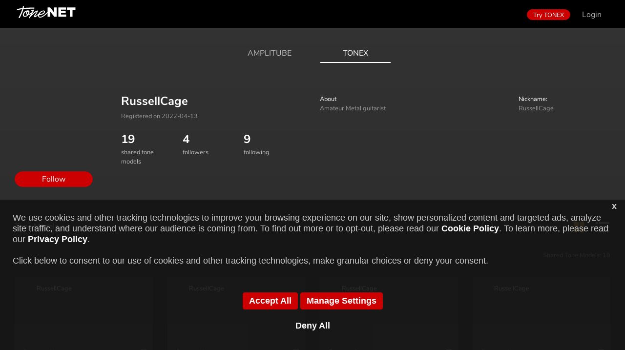

--- FILE ---
content_type: text/html; charset=UTF-8
request_url: https://www.tone.net/tonex/users/russellcage
body_size: 337751
content:
<!DOCTYPE html>
<html>
	<head>
		<meta charset="UTF-8" />
		<meta content="width=device-width, initial-scale=1" name="viewport" />

		
		<title>ToneNET - AmpliTube presets sharing community</title>

		<!-- (beta 1.1.42b) -->

		<link rel="icon" type="image/png" href="/ikicons/ik_logo_square_srgb_2022_16x16.png" sizes="16x16">
		<link rel="icon" type="image/png" href="/ikicons/ik_logo_square_srgb_2022_32x32.png" sizes="32x32">
		<link rel="icon" type="image/png" href="/ikicons/ik_logo_square_srgb_2022_64x64.png" sizes="64x64">
		<link rel="icon" type="image/png" href="/ikicons/ik_logo_square_srgb_2022_120x120.png" sizes="120x120">
		<link rel="icon" type="image/png" href="/ikicons/ik_logo_square_srgb_2022_152x152.png" sizes="152x152">
		<link rel="icon" type="image/png" href="/ikicons/ik_logo_square_srgb_2022_167x167.png" sizes="167x167">
		<link rel="icon" type="image/png" href="/ikicons/ik_logo_square_srgb_2022_180x180.png" sizes="180x180">
		<link rel="apple-touch-icon" type="image/png" href="/ikicons/ik_logo_square_srgb_2022_152x152.png">

		<link rel="stylesheet" href="https://www.tone.net/libs/bootstrap-4.5.2-dist/css/bootstrap.min.css">
		<link rel="stylesheet" href="https://www.tone.net/libs/grid/grid10.css">
		<link rel="stylesheet" href="https://www.tone.net/libs/grid/grid12.css">
		<link rel="stylesheet" href="https://www.tone.net/libs/font/css_font.css?familyNunito+Sans:ital,wght@0,200;0,300;0,400;0,600;0,700;0,800;0,900;1,200;1,300;1,400;1,600;1,700;1,800;1,900&display=swap">
		<link rel="stylesheet" href="https://www.tone.net/libs/nprogress.css"/>
		<link rel="stylesheet" href="https://www.tone.net/libs/slick-1.8.1/slick/slick.css">
		<link rel="stylesheet" href="https://www.tone.net/libs/slick-1.8.1/slick/slick-theme.css">
		<link rel="stylesheet" href="https://www.tone.net/libs/croppie.css">
		<link rel="stylesheet" href="https://www.tone.net/css/txc.css?v1.1.32">
		<link rel="stylesheet" href="https://www.tone.net/css/modal.css?v1.1.32">
        <meta property="og:url" content="http://www.tone.net/tonex/users/russellcage" />
<meta property="og:type" content="article" />
<meta property="og:title" content="ToneNET" />
<meta property="og:description" content="TONEX Tone Model sharing community" />
<meta property="og:image" content="https://www.tone.net/images/ToneNET_Logo_white_black_1200x630.png" />
        <script type="text/javascript" src="https://www.tone.net/libs/js/jquery-3.5.1.min.js"></script>
        <script type="text/javascript" src="https://www.tone.net/libs/js/jquery-migrate-3.3.0.min.js"></script>
		<script type="text/javascript" src="https://www.tone.net/libs/slick-1.8.1/slick/slick.min.js"></script>
        <script type="text/javascript" src="https://www.tone.net/libs/lazyload-17.8.3/lazyload.min.js"></script>
	</head>

	<body role="document">
		<a id="back-to-top" class="back-to-top" style="display: inline;">Top</a>

		<div class="modal fade" id="modalLogin" tabindex="-1" aria-labelledby="modalLoginTitle" aria-hidden="true">
    <div class="modal-dialog modal-dialog-centered modal-small">
        <div class="modal-content">
            <div class="modal-header">
            </div>
            <div class="modal-body">
                <p class="text-center">Log in to ToneNET with your IK account credentials</p>
                <form id="topbar_form_login">
                    <div class="form-group">
                        <div class="row">
                            <div class="col">
                                <input type="text" class="form-control" id="topbar_form_login_uname"
                                    placeholder="username">
                            </div>
                        </div>
                    </div>
                    <div class="form-group">
                        <div class="row">
                            <div class="col">
                                <input type="password" class="form-control" id="topbar_form_login_password"
                                    placeholder="password">
                            </div>
                        </div>
                    </div>
                    <input type="hidden" class="form-control" name="user-logged" value="1">
                    <div class="form-group">
                        <div class="row">
                            <div class="col">
                                <div class="login-bottom-btns text-center">
                                    <button type="button" class="btn btn-secondary rounded btn-buy-now"
                                        data-dismiss="modal" aria-label="Cancel">
                                        <span class="label">Cancel</span>
                                    </button>
                                </div>
                            </div>

                            <div class="col">
                                <div class="login-bottom-btns text-center">
                                    <button type="submit" class="btn btn-primary rounded btn-buy-now">
                                        <span class="label">Login</span>
                                    </button>
                                </div>
                            </div>
                        </div>
                    </div>
                </form>

                <p class="text-center">
                    <a class="cs2-url-link" target="_blank" href="https://www.ikmultimedia.com/passwordreset/">Forgot
                        your IK account username and/or password?</a>
                    <hr class="hr_modal_separator">
                    <center>
                        New to IK Multimedia? <a class="cs2-url-link" target="_blank"
                            href="http://www.ikmultimedia.com/userarea/">Click here to create an account</a>
                    </center>
                    <center>
                        New to ToneNET? <a class="cs2-url-link" target="_blank"
                            href="https://www.ikmultimedia.com/tone-wizard/">Click here to create an account</a>
                    </center>
                </p>
                <p>
                    <center>
                        <a id="topbar_login_error_password" class="topbar_login_error" style="display:none;">Invalid
                            credentials, please type your username and password again.</a>
                    </center>
                </p>
                <p>
                    <center>
                        <a id="topbar_login_error_username" class="topbar_login_error" style="display:none;">Something
                            went wrong, complete your ToneNET profile registration.<br>You'll be redirected to the
                            ToneNET Wizard</a>
                    </center>
                </p>
            </div>
            <div class="modal-footer">
                <div class="spacer">&nbsp;</div>
            </div>
        </div>
    </div>
</div>
<div class="modal fade" id="modalLoginEx" tabindex="-1" aria-labelledby="modalLoginTitle" aria-hidden="true">
    <div class="modal-dialog modal-dialog-centered modal-small">
        <div class="modal-content">
            <div class="modal-header">
            </div>
            <div class="modal-body">
                <p class="text-center">Log in to ToneNET with your IK account credentials</p>

                <form id="topbar_form_login_ex">
                    <div class="form-group">
                        <div class="row">
                            <div class="col">
                                <input type="text" class="form-control" id="topbar_form_login_ex_uname"
                                    placeholder="username">
                            </div>
                        </div>
                    </div>
                    <div class="form-group">
                        <div class="row">
                            <div class="col">
                                <input type="password" class="form-control" id="topbar_form_login_ex_password"
                                    placeholder="password">
                            </div>
                        </div>
                    </div>
                    <input type="hidden" class="form-control" name="user-logged" value="1">
                    <div class="form-group">
                        <div class="row">
                            <!-- div class="col">
								<div class="login-bottom-btns text-center">
									<button type="button" class="btn btn-secondary rounded btn-buy-now" data-dismiss="modal" aria-label="Cancel">
										<span class="label">Cancel</span>
									</button>
								</div>
							</div> -->

                            <div class="col">
                                <div class="login-bottom-btns text-center">
                                    <button type="submit" class="btn btn-primary rounded btn-buy-now">
                                        <span class="label">Login</span>
                                    </button>
                                </div>
                            </div>

                        </div>
                    </div>
                </form>

                <p class="text-center">
                    <a class="cs2-url-link" target="_blank" href="https://www.ikmultimedia.com/passwordreset/">Forgot
                        your IK account username and/or password?</a>
                    <hr class="hr_modal_separator">
                    <center>
                        New to IK Multimedia? <a class="cs2-url-link" target="_blank"
                            href="http://www.ikmultimedia.com/userarea/">Click here to create an account</a>
                    </center>
                    <center>
                        New to ToneNET? <a class="cs2-url-link" target="_blank"
                            href="https://www.ikmultimedia.com/tone-wizard/">Click here to create an account</a>
                    </center>
                </p>
                <p>
                    <center>
                        <a id="topbar_login_error_ex" class="topbar_login_error" style="display:none;">Invalid
                            credentials, please type your username and password again.</a>
                    </center>
                </p>
            </div>
            <div class="modal-footer">
                <div class="spacer">&nbsp;</div>
            </div>
        </div>
    </div>
</div>
<a href="https://www.ikmultimedia.com/products/tonex/" target="_blank">
	<div class="top_tonex_logo" title="TONEX"></div>
</a>

<nav class="navbar fixed-top navbar-expand-lg navbar-dark bg-dark top-menu" id="top-menu">
	<div class="navbar-nav mr-auto align-items-center">
		<span class="nav-item active">
			<a class="nav-link navbar-brand btn-reload" href="https://www.tone.net/tonex" style="cursor: pointer" draggable="false">
				<span class="label">Tone XCHANGE</span>
			</a>
		</span>

		
	</div>

	<ul class="navbar-nav ml-auto topmenu-notifications">
        
		
		<li class="nav-item">
	<a class="btn btn-primary rounded small" target="_blank" href="https://www.ikmultimedia.com/tonex">
		<span class="label">Try TONEX</span>
	</a>
</li>
<li class="nav-item">
	<a class="nav-link" id="login-btn" data-toggle="modal" data-target="#modalLogin" draggable="false">Login</a>
</li>
	</ul>
</nav>

<div class="clearfix">&nbsp;</div>
<div class="topmenu-spacer-height">&nbsp;</div>

		<!-- <div class="clearfix">&nbsp;</div>
		<div class="topmenu-spacer-height">&nbsp;</div> -->

		<div class="container" id="template_container">
			<div class="content">
                <div class="main-sections" id="main-sections">
	<div class="row">
		<div class="col-12">
			<ul class="nav justify-content-center sections-menu" id="sections-menu">
				<li class="nav-item">
					<h2><a id="section_amplitube" class="nav-link  switch-section-link" data-section="AT" href="/amplitube/users/russellcage" draggable="false">AmpliTube</a><h2>
				</li>
				<li class="nav-item">
					<h2><a id="section_tonex" class="nav-link active switch-section-link" data-section="TX" href="/tonex/users/russellcage" draggable="false">ToneX</a></h2>
				</li>
			</ul>
		</div>
	</div>
</div>
<div id="user_profile" class="my-profile my-profile-header" style="">
	<div class="container">
		<div class="pt30 d-md-none" >&nbsp;</div>
		<div class="row">
			<div class="profile-col col-sm-4 col-lg-2 profile-avatar-container">
				<span id="user_info_avatar" class="profile-avatar profile-icon image" style="background-image:url('https://g1.ikmultimedia.com/txc/img/avt_7d26d62a8054dee13b819c8411de4d48.png')"><span>Ru</span></span>
				<button type="button" class="btn btn-primary rounded btn-edit-profile mw-10rem profile-btn users-action-btn"
		data-uid="300IKM16150057944971" data-action="follow">
	<span class="label users-action-btn-text">Follow</span>
</button>

				
			</div>
			<div class="profile-col col-sm-8 col-lg-4 section-personal-data">
				<div class="row">
					<div class="col col-12">
						<span class="main-name ">RussellCage</span>
						<span class="registered-info regdate">Registered on 2022-04-13</span>
					</div>
				</div>
				<div class="row">
					
					<div class="col">
	<span id="myprofile-owned-tonemodels" class="gear-number tonemodels-num">19</span>
	<!-- <span class="gear-desc">tone models</span> -->
    <span class="gear-desc">shared tone models</span>
</div>

					<div class="col" id="user_followers">
						<span class="gear-number show-credits followers-num" id="user_info_follower_num">4</span>
						<span class="gear-desc" style="cursor: pointer">followers</span>
					</div>
					<div class="col" id="user_followings">
						<span class="gear-number show-credits followings-num">9</span>
						<span class="gear-desc" style="cursor: pointer">following</span>
					</div>
				</div>
                <div class="social-stripe">
                    
                    
                    
                    
                    
                    
                    
                    
                    
				</div>
			</div>
			<div class="profile-col col-sm-8 col-lg-4 section-personal-data">
				<div class="col mt5">
					<span class="personal-data-label">About</span>
					<span class="personal-data about">Amateur Metal guitarist</span>
				</div>
                
			</div>
			<div class="profile-col col-sm-4 col-lg-2 section-personal-data">
				<div class="row mt5">
					<div class="col">
						<span class="personal-data-label">Nickname:</span>
						<span class="personal-data nickname">RussellCage</span>
						

                        

						

                        
					</div>
				</div>
			</div>
		</div>
	</div>
</div>
<div class="my-profile-header-spacer" ></div>
<div class="modal fade" id="modalFollowers" tabindex="-1" aria-labelledby="modalFollowers" aria-hidden="true">
    <div class="modal-dialog modal-dialog-centered modal-dialog-scrollable-auto modal-edit modal-small">
        <div class="modal-content">
            <div class="modal-header iktn_modal-header-slim text-center">
                <h5 class="modal-title w-100">Followers</h5>
                <button type="button" class="close" data-dismiss="modal" aria-label="Close">
                    <span aria-hidden="true">&nbsp;</span>
                </button>
            </div>
            <div class="modal-body">
                <div class="form-section">
                    <div class="row">
                        <div class="col-md-12 col-sm-12">
                            <div class="user_line align-middle">
    <a class="card-link" data-tt="tooltip" data-placement="top" title="" draggable="false" href="https://www.tone.net/tonex/users/henrilicia?id=300IKM16632000307554">
        <span class="profile-icon medium image"
            style="background-image:url('https://g1.ikmultimedia.com/txc/img/avt_08a28de6be6bbb2ae25f6324f3747a6b.png')"><span>He</span></span>
        <span class="profile-nickname">Henrilicia</span>
    </a>
    <button type="button" class="btn btn-primary btn-follow-user rounded mw-10rem users-action-btn" data-uid="300IKM16632000307554"
        style="">
        <span class="label users-action-btn-text">Follow</span>
    </button>
</div>
<div class="user_line align-middle">
    <a class="card-link" data-tt="tooltip" data-placement="top" title="" draggable="false" href="https://www.tone.net/tonex/users/ruka00?id=100ACS15308335084759">
        <span class="profile-icon medium image"
            style="background-image:url('https://g1.ikmultimedia.com/txc/img/avt_b6246e066bf2224c45e1ddf34c8858bb.png')"><span>Ru</span></span>
        <span class="profile-nickname">Ruka00</span>
    </a>
    <button type="button" class="btn btn-primary btn-follow-user rounded mw-10rem users-action-btn" data-uid="100ACS15308335084759"
        style="">
        <span class="label users-action-btn-text">Follow</span>
    </button>
</div>
<div class="user_line align-middle">
    <a class="card-link" data-tt="tooltip" data-placement="top" title="" draggable="false" href="https://www.tone.net/tonex/users/guitarrista?id=300IKM16647476571700">
        <span class="profile-icon medium "
            style="background-image:url('')"><span>Gu</span></span>
        <span class="profile-nickname">Guitarrista</span>
    </a>
    <button type="button" class="btn btn-primary btn-follow-user rounded mw-10rem users-action-btn" data-uid="300IKM16647476571700"
        style="">
        <span class="label users-action-btn-text">Follow</span>
    </button>
</div>
<div class="user_line align-middle">
    <a class="card-link" data-tt="tooltip" data-placement="top" title="" draggable="false" href="https://www.tone.net/tonex/users/coldasice?id=300IKM16686917741661">
        <span class="profile-icon medium "
            style="background-image:url('')"><span>Co</span></span>
        <span class="profile-nickname">ColdasIce</span>
    </a>
    <button type="button" class="btn btn-primary btn-follow-user rounded mw-10rem users-action-btn" data-uid="300IKM16686917741661"
        style="">
        <span class="label users-action-btn-text">Follow</span>
    </button>
</div>

                        </div>
                    </div>
                </div>
            </div>
            <div class="modal-footer">
                <div class="spacer">&nbsp;</div>
            </div>
        </div>
    </div>
</div>

<div class="modal fade" id="modalFollowings" tabindex="-1" aria-labelledby="modalFollowings" aria-hidden="true">
    <div class="modal-dialog modal-dialog-centered modal-dialog-scrollable-auto modal-edit modal-small">
        <div class="modal-content">
            <div class="modal-header iktn_modal-header-slim text-center">
                <h5 class="modal-title w-100">Following</h5>
                <button type="button" class="close" data-dismiss="modal" aria-label="Close">
                    <span aria-hidden="true">&nbsp;</span>
                </button>
            </div>
            <div class="modal-body">
                <div class="form-section">
                    <div class="row">
                        <div class="col-md-12 col-sm-12">
                            <div class="user_line align-middle">
    <a class="card-link" data-tt="tooltip" data-placement="top" title="" draggable="false" href="https://www.tone.net/tonex/users/rif_2205?id=100A0112346341245011">
        <span class="profile-icon medium image"
            style="background-image:url('https://g1.ikmultimedia.com/txc/img/avt_6c45c509563121629c9053e9ecc914c0.png')"><span>Ri</span></span>
        <span class="profile-nickname">RiF_2205</span>
    </a>
    <button type="button" class="btn btn-primary rounded btn-follow-user mw-10rem users-action-btn" data-uid="100A0112346341245011"
        style="">
        <span class="label users-action-btn-text">Follow</span>
    </button>
</div>
<div class="user_line align-middle">
    <a class="card-link" data-tt="tooltip" data-placement="top" title="" draggable="false" href="https://www.tone.net/tonex/users/teppidar?id=100ACS14171390093992">
        <span class="profile-icon medium image"
            style="background-image:url('https://g1.ikmultimedia.com/txc/img/avt_11cfbc88346c6c9196fe52af0742ca1b.png')"><span>Te</span></span>
        <span class="profile-nickname">Teppidar</span>
    </a>
    <button type="button" class="btn btn-primary rounded btn-follow-user mw-10rem users-action-btn" data-uid="100ACS14171390093992"
        style="">
        <span class="label users-action-btn-text">Follow</span>
    </button>
</div>
<div class="user_line align-middle">
    <a class="card-link" data-tt="tooltip" data-placement="top" title="" draggable="false" href="https://www.tone.net/tonex/users/wahwahman?id=100IP012872411149353">
        <span class="profile-icon medium image"
            style="background-image:url('https://g1.ikmultimedia.com/txc/img/avt_c5ee42d9ba6ba84eb4d89b7165b70115.png')"><span>Wa</span></span>
        <span class="profile-nickname">Wahwahman</span>
    </a>
    <button type="button" class="btn btn-primary rounded btn-follow-user mw-10rem users-action-btn" data-uid="100IP012872411149353"
        style="">
        <span class="label users-action-btn-text">Follow</span>
    </button>
</div>
<div class="user_line align-middle">
    <a class="card-link" data-tt="tooltip" data-placement="top" title="" draggable="false" href="https://www.tone.net/tonex/users/phillip.self?id=300IKM15975173428265">
        <span class="profile-icon medium "
            style="background-image:url('')"><span>Ph</span></span>
        <span class="profile-nickname">Phillip Self</span>
    </a>
    <button type="button" class="btn btn-primary rounded btn-follow-user mw-10rem users-action-btn" data-uid="300IKM15975173428265"
        style="">
        <span class="label users-action-btn-text">Follow</span>
    </button>
</div>
<div class="user_line align-middle">
    <a class="card-link" data-tt="tooltip" data-placement="top" title="" draggable="false" href="https://www.tone.net/tonex/users/drewhast?id=100ACS13483604383414">
        <span class="profile-icon medium image"
            style="background-image:url('https://g1.ikmultimedia.com/txc/img/avt_b6ec6c00bbacd5842ea7bdc3393c6d80.png')"><span>Dr</span></span>
        <span class="profile-nickname">Drewhast</span>
    </a>
    <button type="button" class="btn btn-primary rounded btn-follow-user mw-10rem users-action-btn" data-uid="100ACS13483604383414"
        style="">
        <span class="label users-action-btn-text">Follow</span>
    </button>
</div>
<div class="user_line align-middle">
    <a class="card-link" data-tt="tooltip" data-placement="top" title="" draggable="false" href="https://www.tone.net/tonex/users/live.ready.sound?id=100ACS14406130473595">
        <span class="profile-icon medium image"
            style="background-image:url('https://g1.ikmultimedia.com/txc/img/avt_4ba660ee70ae5ab8ec56e206f1499231.png')"><span>Li</span></span>
        <span class="profile-nickname">Live Ready Sound</span>
    </a>
    <button type="button" class="btn btn-primary rounded btn-follow-user mw-10rem users-action-btn" data-uid="100ACS14406130473595"
        style="">
        <span class="label users-action-btn-text">Follow</span>
    </button>
</div>
<div class="user_line align-middle">
    <a class="card-link" data-tt="tooltip" data-placement="top" title="" draggable="false" href="https://www.tone.net/tonex/users/ruka00?id=100ACS15308335084759">
        <span class="profile-icon medium image"
            style="background-image:url('https://g1.ikmultimedia.com/txc/img/avt_b6246e066bf2224c45e1ddf34c8858bb.png')"><span>Ru</span></span>
        <span class="profile-nickname">Ruka00</span>
    </a>
    <button type="button" class="btn btn-primary rounded btn-follow-user mw-10rem users-action-btn" data-uid="100ACS15308335084759"
        style="">
        <span class="label users-action-btn-text">Follow</span>
    </button>
</div>
<div class="user_line align-middle">
    <a class="card-link" data-tt="tooltip" data-placement="top" title="" draggable="false" href="https://www.tone.net/tonex/users/theajprentice?id=300IKM15453605304050">
        <span class="profile-icon medium image"
            style="background-image:url('https://g1.ikmultimedia.com/txc/img/avt_0b124329d4f016fc3e7f32784c821af2.png')"><span>th</span></span>
        <span class="profile-nickname">theajprentice</span>
    </a>
    <button type="button" class="btn btn-primary rounded btn-follow-user mw-10rem users-action-btn" data-uid="300IKM15453605304050"
        style="">
        <span class="label users-action-btn-text">Follow</span>
    </button>
</div>
<div class="user_line align-middle">
    <a class="card-link" data-tt="tooltip" data-placement="top" title="" draggable="false" href="https://www.tone.net/tonex/users/comet.studio?id=100IP014280676992724">
        <span class="profile-icon medium image"
            style="background-image:url('https://g1.ikmultimedia.com/txc/img/avt_b9d16cdcba694ab04ac20cf6c1983f6a.png')"><span>Co</span></span>
        <span class="profile-nickname">Comet Studio</span>
    </a>
    <button type="button" class="btn btn-primary rounded btn-follow-user mw-10rem users-action-btn" data-uid="100IP014280676992724"
        style="">
        <span class="label users-action-btn-text">Follow</span>
    </button>
</div>

                        </div>
                    </div>
                </div>
            </div>
            <div class="modal-footer">
                <div class="spacer">&nbsp;</div>
            </div>
        </div>
    </div>
</div>

<div class="row filters-and-currency home-menu filters-and-currency-flex" id="main_menu">
	
	<div id="section-filters" class="left-side section-filters">
		<ul class="nav">
			<li class="nav-item">
	<a class="nav-link menu-link menu-link-feed menu-tone-models dropdown-toggle" data-toggle="dropdown" role="button" aria-haspopup="true" aria-expanded="false">Tone Models</a>
	<div class="dropdown-menu dropdown-menu-left dropdown-menu-tone-models">
        <a class="menu-action dropdown-item menu-link-shared-tonemodels">Shared Tone Models</a>
<a class="menu-action dropdown-item menu-link-liked-tonemodels">Liked Tone Models</a>

	</div>
</li>

		</ul>
	</div>
	
	<div class="aright right-side" >
		<form id="menu_search" class="form-inline-block" > 
	<input class="form-control rounded field-search" type="search" 
			placeholder="Filter view..." aria-label="Search" id="menu_search_field">
	<span class="close_src" id="menu_search_close">&nbsp;</span>
</form>
<a class="user_src-toggler user_src" id="menu_search_toggler" role="button" >
	<span style="position:relative;">
		<span class="csicon csicon-user_src">&nbsp;</span>
	</span>
</a><div class="btn-group dropdown">
    <a class="link-menu-right dropdown-toggle menu_sort"
        data-toggle="dropdown" role="button" aria-haspopup="true" aria-expanded="false">
        <span id="topbar_sort_title">Recently Added</span>
    </a>
    <div class="dropdown-menu dropdown-menu-right dropdown-menu-sort">
        <a class="menu-action dropdown-item	dropdown-sort-item active" data-action="sort_view_date" draggable="false">Recently Added</a>
        <a class="menu-action dropdown-item dropdown-sort-item" data-action="sort_view_downloads" draggable="false">Most Popular</a>
        <a class="menu-action dropdown-item dropdown-sort-item" data-action="sort_view_likes" draggable="false">Most Liked</a>
        <a class="menu-action dropdown-item dropdown-sort-item" data-action="sort_view_name" draggable="false">Alphabetical</a>
        <a class="menu-action dropdown-item dropdown-sort-item" data-action="sort_view_rand" draggable="false">Random</a>

        <a class="menu-action dropdown-item" data-action="sort_view_media" draggable="false">Media included
            <span class="toggle-media" id="btn-toggle-media"><span class="switch"></span></span>
        </a>
    </div>
</div>
<a class="menu-action change-feed-view" data-action="card_view" role="button">
	<span style="position:relative;">
		<span class="csicon csicon-as_cards">&nbsp;</span>
	</span>
</a><a class="menu-action change-feed-view" data-action="list_view" role="button" >
	<span style="position:relative;">
		<span class="csicon csicon-as_list">&nbsp;</span>
	</span>
</a>
	</div>
	
</div>

<div class="col-12 separator equal-separator"><hr></div>
<!-- <div class="col-12" id="feed_totals" style="display: none">
    <div class="total-presets">
        <span class="item-totals-presets">Total presets: [@total_presets_count]</span>
    </div>
    <div class="downloaded-presets">
        <span class="csicon csicon-download" style="padding:0;">&nbsp;</span>
        <span class="item-downloads">Total downloads: [@download_presets_count]</span>
    </div>
</div> -->

<div class="row adv-filters-and-preset-numbers">
    <div class="col-md-7 col-sm-12 left-side">
        
    </div>
    <div id="feed_info_totals" class="col-md-5 col-sm-12 aright right-side">
        
        
    </div>
</div>
<div class="col-12 separator equal-separator feed-totals feed-search" style="display: none"><hr></div>

<div class="row">
    <div class="col-md-7 col-sm-12 left-side section-active-pills">
		<button id="media_included_pill" type="button" class="btn rounded false-medium-pill selected" style="display:none"><span class="inner-button-text">Media Included</span></button>
        <button id="clear_all_pill" type="button" class="btn rounded medium-pill" style="display:none"><span class="inner-button-text">Clear all</span></button>
    </div>
</div>

<div class="col-12 separator">&nbsp;</div>

<div id="feed_container" class="feed-container"
    data-comment=""
    data-contest=""
	data-preset=""
    data-advanced-search=""
    data-search=""
    data-tonetype="ToneModel"
    data-top10-date=""
    data-collection-id=""
    data-collection-code=""
    data-collection-status=""
	data-user-nickname="RussellCage"
    data-user-type="USER"
    
    >
	<div id="card_container" class="row" style="">
	</div>
	<div id="list_container" class="row" style="display: none">
        
		<table class="table">
			<thead>
				<tr>
                    
                    
					<th scope="col" class="col_user">User</th></th>
					<th scope="col" class="col_character">Tone Model Name</th>
					<th scope="col" class="hidden col_tone_model_name">Character</th>
					<th scope="col" class="col_status">Posted</th>
					<th scope="col" class="col_player us-only"></th>
					<th scope="col" class="col_wave us-only"></th>
					<th scope="col" class="hidden col_premium"></th>
					<th scope="col" class="hidden col_download_link"></th>
                    <th scope="col" class="col_download">Download</th>
					<th scope="col" class="col_like">Like</th>
					<th scope="col" class="hidden col_comments"></th>
					<th scope="col" class="col_share"></th>
				</tr>
			</thead>
			<tbody>
			</tbody>
		</table>
	</div>
	<div id="preset_container" class="preset-container" style="display: none">
	</div>
	<div id="empty_container" style="display: none">
		<h2> No Presets Found </h2>
	</div>
    <div id="collection_container" class="row" style="display: none">
    </div>
</div>

<div class="modal fade tonex-modal show" id="modalFeedElement" tabindex="-1" aria-labelledby="modalScrollableTitle"
    aria-modal="true" role="dialog"><!-- modalScrollable  -->
    <div class="modal-dialog modal-dialog-centered modal-dialog-scrollable-auto"><!-- modal-dialog-scrollable -->
        <div class="modal-content">
            <div class="modal-header">
                <button type="button" class="btn float-left prev" aria-label="Prev">Prev</button>
                <button type="button" class="btn float-left next" aria-label="Next">Next</button>
                <button type="button" class="close" data-dismiss="modal" aria-label="Close"></button>
            </div>

            <div class="modal-body">
                <!-- List group -->
                <div class="modal-tonex-nav nav" role="tablist">
                    <a class="nav-link active" data-toggle="list" href="#tone_model_info" id="btn-tab-info" role="tab"
                        aria-selected="true">INFO</a>
                    <a class="nav-link" data-toggle="list" href="#tone_model_comments" id="btn-tab-comments" role="tab"
                        aria-selected="false">COMMENTS</a>
                    <a class="nav-link" data-toggle="list" href="#tone_model_audio" id="btn-tab-audio" role="tab"
                        aria-selected="false">AUDIO DEMO</a>
                </div>

                <!-- Tab panes -->
                <div class="tab-content">
                </div>

                <div class="modal-disclaimer">
                    <p>IK Multimedia disclaims any ownership over content uploaded by users to ToneNET, including but
                        not limited to Tone Models, Presets, and any text or symbols that users upload with their
                        content.
                        IK Multimedia does not endorse or represent any users of ToneNET and any names, trademarks, or
                        tradenames that users may upload with their content on ToneNET should not be construed as an
                        endorsement,
                        association, or affiliation with IK Multimedia. Please see the <a
                            href="/legalinfo#terms_and_conditions"><strong>ToneNET Terms of Use</strong></a> for more
                        information.</p>
                </div>
            </div>

            <div class="modal-footer">
                <div class="spacer">&nbsp;</div>
            </div>
        </div>
    </div>
</div>

<div class="modal fade tonex-modal modal-buy-download" id="modalFeedElementDownload" tabindex="-1"
    aria-labelledby="modalScrollableTitle" aria-modal="true" role="dialog"><!-- modalScrollable  -->
    <div class="modal-dialog modal-dialog-centered"><!-- modal-dialog-scrollable -->
        <div class="modal-content">
            <div class="modal-header iktn_modal-header-slim text-center">
                <h5 class="modal-title w-100">Buy Tone Model</h5>
                <button type="button" class="close" data-dismiss="modal" aria-label="Close">
                    <span aria-hidden="true">&nbsp;</span>
                </button>
            </div>
            <div class="modal-body">
                <div class="model-main-info-header"><!-- not-available -->
                    <div class="image-container">
                        <img src="/images/toneX/stomp_boss_blue.png" class="img-fluid">
                    </div>
                    <div class="info">
                        <span class="item-user  feed-item-user">
                            <a class="card-link" data-tt="tooltip" data-placement="top" title="" draggable="false"
                                href="https://dev.tone.net/users/ik.multimedia">
                                <span class="profile-icon small image"
                                    style="background-image:url('https://download.ikmultimedia.com/txcdev/img/ik_multimedia.png')"><span>IK</span></span>
                                <span class="profile-nickname">IK Multimedia</span>
                            </a>
                        </span>
                        <span class="tonex-model-shared-on">Shared on 18/02/2021 at 2:30pm</span>
                        <!--
						<span class="card-link premium" data-tt="tooltip" data-placement="top" data-original-title="Premium" draggable="false">
							<span class="csicon csicon-premium">&nbsp;</span>
						</span>
						-->
                        <span class="tonex-model-name">Live Distorsion</span>
                    </div>
                    <div class="info-text">
                        <!-- img src="/images/icons/cs_icon_info.svg" class="icon-info" -->
                        Get this Tone Model by ordering the version of Tone X that includes it. Click the button below
                        to proceed to the pre-order
                    </div>
                </div>

                <form id="form_tone_buy_download">
                    <div class="form-group">
                        <div class="form-bottom-btns">
                            <button type="button" class="btn btn-secondary btn-cancel rounded btn-buy-now"
                                data-dismiss="modal" aria-label="Cancel"><span class="label">Cancel</span></button>
                            <a href="https://www.ikmultimedia.com/products/tonex/?p=software#tonexversions"
                                target="_blank" class="btn btn-primary rounded btn-buy-now"><span class="label">Order
                                    now</span></a>
                        </div>
                    </div>
                </form>
            </div>
            <div class="modal-footer">
                <div class="spacer">&nbsp;</div>
            </div>
        </div>
    </div>
</div>

<div class="modal fade tonex-modal modal-buy-download show" id="modalToneModelDownload" tabindex="-1"
    aria-labelledby="modalScrollableTitle" aria-modal="true" role="dialog"><!-- modalScrollable  -->
    <div class="modal-dialog modal-dialog-centered"><!-- modal-dialog-scrollable -->
        <div class="modal-content">
            <div class="modal-header iktn_modal-header-slim text-center">
                <h5 class="modal-title w-100">Download Tone Model</h5>
                <button type="button" class="close" data-dismiss="modal" aria-label="Close">
                    <span aria-hidden="true">&nbsp;</span>
                </button>
            </div>
            <div class="modal-body">
                <div class="model-main-info-header"><!-- not-available -->
                    <div class="image-container">
                        <img src="/images/toneX/stomp_boss_blue.png" class="img-fluid"><!-- IMAGE -->
                    </div>
                    <div class="info">
                        <span class="item-user feed-item-user">
                            <a class="card-link" data-tt="tooltip" data-placement="top" title="" draggable="false"
                                href="https://dev.tone.net/users/ik.multimedia">
                                <span class="profile-icon small image"
                                    style="background-image:url('https://download.ikmultimedia.com/txcdev/img/ik_multimedia.png')"><span>IK</span></span>
                                <span class="profile-nickname">IK Multimedia</span>
                            </a>
                        </span>
                        <span class="tonex-model-shared-on">Shared on 18/02/2021 at 2:30pm</span>
                        <span class="card-link premium" data-tt="tooltip" data-placement="top"
                            data-original-title="Premium" draggable="false"><!-- ICON PREMIUM - optional -->
                            <span class="csicon csicon-premium">&nbsp;</span>
                        </span>
                        <span class="tonex-model-name">Live Distorsion</span>
                    </div>
                    <div class="info-text">
                        You have 74 availabe downloads left.
                    </div>
                </div>

                <form id="form_tone_buy_download_active">
                    <div class="form-group">
                        <div class="form-bottom-btns">
                            <button type="button" class="btn btn-primary btn-cancel rounded btn-buy-now"
                                data-dismiss="modal" aria-label="Cancel"><span class="label">Cancel</span></button>
                            <button type="submit" class="btn btn-primary rounded btn-buy-now"><span class="label">Add to
                                    your library</span></button>
                        </div>
                    </div>
                </form>
            </div>
            <div class="modal-footer">
                <div class="spacer">&nbsp;</div>
            </div>
        </div>
    </div>
</div>






<div class="modal fade tonex-modal modal-buy-download sharePresetLink" id="modalShare" tabindex="-1"
    aria-labelledby="modalShare" aria-hidden="true">
    <div class="modal-dialog modal-dialog-centered">
        <div class="modal-content">
            <div class="modal-header iktn_modal-header-slim text-center">
                <h5 class="modal-title w-100" id="modal_share_title">Share a Tone Model</h5>
                <button type="button" class="close" data-dismiss="modal" aria-label="Close">
                    <span aria-hidden="true">&nbsp;</span>
                </button>
            </div>
            <div class="modal-body">
                <div class="text-section">
                    <div>
                        <div class="row">
                            <div class="col-md-12 col-sm-12">
                                Here's your link to share. Select and copy to clipboard with Ctrl+C or Command+C
                            </div>
                        </div>
                    </div>
                </div>
                <div class="form-section">
                    <div class="row">
                        <div class="col-md-12 col-sm-12">
                            <form>
                                <div class="form-group inputUrlToShare">
                                    <input type="input" class="form-control" id="modal_share_input_url"
                                        aria-describedby="presetTitleHelp" value="" />
                                    <a class="btn-copy-url" id="modal_share_copy" style="cursor: pointer">COPY</a>
                                </div>
                            </form>
                        </div>
                    </div>
                </div>
            </div>
            <div class="modal-footer">
                <div class="spacer">&nbsp;</div>
            </div>
        </div>
    </div>
</div>



<div class="modal fade tonex-modal modal-buy-download" id="modalDeleteToneModel" tabindex="-1"
    aria-labelledby="modalDeleteToneModel" aria-hidden="true">
    <div class="modal-dialog modal-dialog-centered"><!-- modal-dialog-centered modal-small modal-edit -->
        <div class="modal-content">
            <div class="modal-header iktn_modal-header-slim text-center">
                <h5 class="modal-title w-100" id="exampleModalLabel">Delete Tone Model</h5>
                <button type="button" class="close" data-dismiss="modal" aria-label="Close">
                    <span aria-hidden="true">&nbsp;</span>
                </button>
            </div>
            <div class="modal-body">
                <div class="text-section">
                    <div>
                        <div class="row">
                            <div class="col-md-12 col-sm-12">
                                <center>Are you sure you want to remove this tone model?</center>
                            </div>
                        </div>
                    </div>
                </div>
                <div class="form-section ">
                    <div class="row">
                        <div class="col-md-12 col-sm-12">
                            <form>
                                <div class="form-group small">
                                    <div class="row">
                                        <div class="col">
                                            <div class="login-bottom-btns text-center">
                                                <button type="button" class="btn btn-secondary rounded btn-buy-now"
                                                    data-dismiss="modal" aria-label="Cancel">
                                                    <span class="label">Cancel</span>
                                                </button>
                                            </div>
                                        </div>
                                        <div class="col">
                                            <div class="login-bottom-btns text-center">
                                                <button type="button" class="btn btn-primary rounded btn-buy-now"
                                                    id="tonemodel_modal_delete" data-dismiss="modal">
                                                    <span class="label">Delete</span>
                                                </button>
                                            </div>
                                        </div>
                                    </div>
                                </div>
                            </form>
                        </div>
                    </div>
                </div>
            </div>
            <div class="modal-footer">
                <div class="spacer">&nbsp;</div>
            </div>
        </div>
    </div>
</div>


<div class="modal fade tonex-modal modal-report-abuse" id="modal_report_abuse" tabindex="-1" aria-labelledby="modal_report_abuse" aria-hidden="true">
    <div class="modal-dialog modal-dialog-centered modal-small modal-edit">
        <div class="modal-content no-min-height">
            <div class="modal-header iktn_modal-header-slim text-center">
                <h5 class="modal-title w-100" id="modal_new_collection_title">Report Abuse</h5>
                <button type="button" class="close" data-dismiss="modal" aria-label="Close">
                    <span aria-hidden="true">&nbsp;</span>
                </button>
            </div>
            <div class="modal-body">
                <!--
                <div class="text-section">
                    <div>
                        <div class="row">
                            <div class="col-md-12 col-sm-12">
                                <p class="acenter">Please select one or more reasons for reporting</p>
                            </div>
                        </div>
                    </div>
                </div>
                -->
                <div class="form-section">
                    <div class="row">
                        <div class="col-md-12 col-sm-12 pt30">
                            <p class="acenter">Please select a reason for reporting</p>
                        </div>
                    </div>
                    <div class="row">
                        <div class="col-md-12 col-sm-12">
                            <form id="modal_report_abuse_form" class="needs-validation" method="post">
                                <div class="form-group small">
                                    <div class="form-check">
                                        <div class="col checkbox-group no-pad-h">
                                            <label class="checkbox-form-control"><input type="radio" class="option" name="reason" value="Breach of ToneNET rules" required/>Breach of ToneNET rules</label>
                                            <label class="checkbox-form-control"><input type="radio" class="option" name="reason" value="Trademark / Copyright / IP infringement" />Trademark / Copyright / IP infringement</label>
                                            <label class="checkbox-form-control"><input type="radio" class="option" name="reason" value="Identity theft" />Identity theft</label>
                                            <label class="checkbox-form-control"><input type="radio" class="option" name="reason" value="Harassment / Hate / Bullying / Threat of violence" />Harassment / Hate / Bullying / Threat of violence</label>
                                            <label class="checkbox-form-control"><input type="radio" class="option" name="reason" value="Sexual / Offensive / Inappropriate content" />Sexual / Offensive / Inappropriate content</label>
                                            <label class="checkbox-form-control"><input type="radio" class="option" name="reason" value="Sharing of personal information" />Sharing of personal information</label>
                                            <label class="checkbox-form-control"><input type="radio" class="option" name="reason" value="Spam" />Spam</label>
                                            <label class="checkbox-form-control"><input type="radio" class="option" name="reason" value="Technical issues" />Technical issues</label>
                                            <label class="checkbox-form-control"><input type="radio" class="option" name="reason" value="Other" />Other</label>
                                            <div class="invalid-feedback">
                                                Please choose at least one checkbox.
                                            </div>
                                        </div>
                                    </div>
                                </div>

                                <div class="form-group small">
                                    <div class="form-row">
                                        <div class="col checkbox-group no-pad-h">
                                            <textarea class="form-control details" name="details" rows="2" placeholder="More details" style="width: 100%;" minlength="25" pattern="[a-zA-Z0-9-_.]{25,}" required></textarea>
                                            <div class="invalid-feedback">
                                                Please provide details, minimum 25 characters
                                            </div>
                                        </div>
                                    </div>
                                </div>

                                <!-- <div class="form-group small">
    <div class="form-row">
        <div class="col">
            <input type="text" class="form-control" name="name" placeholder="Name" />
        </div>
    </div>
</div> -->

<div class="form-group small">
    <div class="form-row">
        <div class="col">
            <input type="email" class="form-control" name="email" placeholder="Email" />
        </div>
    </div>
</div>


                                <div class="form-group small">
                                    <div class="is-anonymous-selected">
                                        Please note that if the report is anonymous, we will not be able to contact you for clarification if needed. In this case, the report may be less effective or disregarded.
                                    </div>
                                    <div class="is-trademark-selected">
                                        Please note that IK Multimedia may need to share your email address with the user who shared the content, to allow them to resolve any disputes directly with you.
                                    </div>
                                    <div class="row two-btns">
                                        <div class="col">
                                            <div class="login-bottom-btns text-center">
                                                <button type="button" class="btn btn-secondary rounded" data-dismiss="modal" aria-label="Cancel">
                                                    <span class="label">Cancel</span>
                                                </button>
                                            </div>
                                        </div>
                                        <div class="col">
                                            <div class="login-bottom-btns text-center">
                                                <button type="submit" class="btn btn-primary rounded" id="ok_report_abuse">
                                                    <span class="label">OK</span>
                                                </button>
                                            </div>
                                        </div>
                                    </div>
                                </div>
                            </form>
                        </div>
                    </div>
                </div>
            </div>
            <div class="modal-footer">
                <div class="spacer">&nbsp;</div>
            </div>
        </div>
    </div>
</div>

<div class="modal fade tonex-modal modal-report-abuse-sent" id="modal_report_abuse_sent" tabindex="-1"
    aria-labelledby="modal_report_abuse_sent" aria-hidden="true">
    <div class="modal-dialog modal-dialog-centered modal-small modal-edit">
        <div class="modal-content no-min-height">
            <div class="modal-header iktn_modal-header-slim text-center">
                <h5 class="modal-title w-100" id="exampleModalLabel">Report Abuse</h5>
                <button type="button" class="close" data-dismiss="modal" aria-label="Close">
                    <span aria-hidden="true">&nbsp;</span>
                </button>
            </div>
            <div class="modal-body">
                <div><!-- class="text-section" -->
                    <div>
                        <div class="row">
                            <div class="col-md-12 col-sm-12 pt30">
                                <p class="acenter">Thanks for the report.</p>
                                <p class="acenter">Our team will check the content within <span class="nowrap">48
                                        hours</span>.</p>
                            </div>
                        </div>
                    </div>
                </div>
            </div>
            <div class="modal-footer">
                <div class="spacer">&nbsp;</div>
            </div>
        </div>
    </div>
</div>


<div class="modal fade tonex-modal modal-new-edit-collection" id="modal_new_edit_collection" tabindex="-1"
    aria-labelledby="modal_new_edit_collection" aria-modal="true" role="dialog">
    <div class="modal-dialog modal-dialog-centered modal-edit modal-small modal-slim">
        <div class="modal-content no-min-height">
            <div class="modal-header iktn_modal-header-slim text-center">
                <h5 class="modal-title w-100" id="modal_new_collection_title">New Collection</h5>
                <button type="button" class="close" data-dismiss="modal" aria-label="Close">
                    <span aria-hidden="true">&nbsp;</span>
                </button>
            </div>
            <div class="modal-body">
                <div class="form-section">
                    <div class="row">
                        <div class="col-md-12 col-sm-12">
                            <form id="modal_new_edit_collection_form" class="needs-validation" method="post">
                                <input type="hidden" name="action" value="save">
                                <input type="hidden" name="user_initial" value="">
                                <input type="hidden" name="user_type" value="">
                                <input type="hidden" name="collection_id" value="">
                                <input type="hidden" name="collection_sku" value="">
                                <input type="hidden" name="collection_code" value="">
                                <div class="form-group small">
                                    <div class="row">
                                        <div class="col no-pad-h">
                                            <label for="collection-name">COLLECTION NAME</label>
                                            <div class="char-check">
                                                <input name="collection-name"
                                                aria-required="true"
                                                class="form-control collection-name"
                                                maxlength="28"
                                                pattern="^(?!.*\s\s)[a-zA-Z0-9][a-zA-Z0-9\s\-_&']{2,26}[a-zA-Z0-9\-_&']$"
                                                placeholder="Enter name"
                                                required
                                                style="width: 100%;"
                                                type="text">
                                                <span class="char-num">28</span>
                                            </div>
                                        </div>
                                    </div>

                                    <div class="row">
                                        <div class="col no-pad-h">
                                            <label for="subtitle">SUBTITLE</label>
                                            <div class="char-check">
                                                <input type="text" class="form-control subtitle" name="subtitle"
                                                    placeholder="Enter subtitle" style="width: 100%;" required
                                                    maxlength="50">
                                                <span class="char-num">50</span>
                                            </div>
                                        </div>
                                    </div>

                                    <div class="row">
                                        <div class="col no-pad-h">
                                            <label for="short-desc">SHORT DESCRIPTION</label>
                                            <div class="char-check">
                                                <textarea class="form-control short-desc" name="short-desc" rows="1"
                                                    placeholder="Short description" style="width: 100%;" required
                                                    maxlength="130"></textarea>
                                                <span class="char-num">130</span>
                                            </div>
                                        </div>
                                    </div>

                                    <div class="row">
                                        <div class="col no-pad-h">
                                            <label for="long-desc">LONG DESCRIPTION</label>
                                            <div class="char-check">
                                                <textarea class="form-control long-desc [@class_name]" name="long-desc" rows="3"
                                                    placeholder="Long description" style="width: 100%;" required
                                                    maxlength="1000"></textarea>
                                                <span class="char-num">1000</span>
                                            </div>
                                        </div>
                                    </div>

                                    <div class="row">
                                        <div class="col no-pad-h">
                                            <label for="yt-link">YOUTUBE LINK</label>
                                            <input type="url" class="form-control yt-link" name="yt-link"
                                                placeholder="https://www.youtube.com/watch?v=zgC29drTZ_g"
                                                style="width: 100%;"
                                                pattern="^(https?:\/\/)?(www\.)?(youtube\.com\/(watch\?v=|playlist\?list=)|youtu\.be\/)[\w\-]+$">
                                        </div>
                                    </div>

                                    <div class="row">
                                        <div class="col no-pad-h">
                                            <label for="yk-link">YOUKU LINK</label>
                                            <input type="url" class="form-control yk-link" name="yk-link"
                                                placeholder="https://v.youku.com/v_show/id_XNDY4Njc3ODM2MA==.html"
                                                style="width: 100%;"
                                                pattern="^(https?:\/\/)?(v\.youku\.com)\/v_show\/id_[\w=]+\.html(\?.*)?$">
                                        </div>
                                    </div>

                                    <div class="row">
                                        <div class="col no-pad-h">
                                            <label for="price">PRICE</label>
                                            <input type="text" class="form-control price" name="price"
                                                placeholder="Enter a price ending with '.99'" style="width: 100%;"
                                                min="5" max="500" pattern="^\d{1,3}\.[9]{2}$"
                                                required>
                                        </div>
                                    </div>

                                    
                                </div>

                                <div class="form-group small no-mb hidden" id="buttons_form_edit">
                                    <div class="row two-btns">
                                        <div class="col">
                                            <div class="login-bottom-btns text-center">
                                                <button type="button" class="btn btn-secondary rounded cancel-form"
                                                    data-dismiss="modal" aria-label="Cancel"
                                                    data-form="modal_new_edit_collection_form">
                                                    <span class="label">Cancel</span>
                                                </button>
                                            </div>
                                        </div>
                                        <div class="col">
                                            <div class="login-bottom-btns text-center">
                                                <button type="submit" class="btn btn-primary rounded"
                                                    id="ok_save_collection">
                                                    <span class="label">Save</span>
                                                </button>
                                            </div>
                                        </div>
                                    </div>
                                </div>

                                <div class="form-group small no-mb" id="buttons_form_new">
                                    <div class="row two-btns">
                                        <div class="col">
                                            <div class="login-bottom-btns text-center">
                                                <button type="button" class="btn btn-secondary rounded cancel-form"
                                                    data-dismiss="modal" aria-label="Cancel"
                                                    data-form="modal_new_edit_collection_form">
                                                    <span class="label">Cancel</span>
                                                </button>
                                            </div>
                                        </div>
                                        <div class="col">
                                            <div class="login-bottom-btns text-center">
                                                <button type="submit" class="btn btn-primary rounded"
                                                    id="ok_new_collection">
                                                    <span class="label">Confirm</span>
                                                </button>
                                            </div>
                                        </div>
                                    </div>
                                </div>
                            </form>
                        </div>
                    </div>
                </div>
            </div>
            <div class="modal-footer">
                <div class="spacer">&nbsp;</div>
            </div>
        </div>
    </div>
</div>

<div class="modal fade tonex-modal modal-edit-2024 modal-new-edit-collection" id="modal_collection_data"
    tabindex="-1" aria-labelledby="modal_collection_data" aria-modal="true" role="dialog">
    <div class="modal-dialog modal-dialog-centered modal-small modal-edit modal-slim">
        <div class="modal-content no-min-height">
            <div class="modal-header iktn_modal-header-slim text-center">
                <h5 class="modal-title w-100" id="modal_collection_data_title">Edit Collection Data</h5>
                <button type="button" class="close" data-dismiss="modal" aria-label="Close">
                    <span aria-hidden="true">&nbsp;</span>
                </button>
            </div>
            <div class="modal-body">
                <div class="form-section">
                    <div class="row">
                        <div class="col-md-12 col-sm-12">
                            <form id="modal_collection_data_form" class="needs-validation" method="post">
                                <input type="hidden" name="action" value="[@default_action]">
                                <input type="hidden" name="user_initial" value="">
                                <input type="hidden" name="user_type" value="">
                                <input type="hidden" name="collection_id" value="">
                                <input type="hidden" name="collection_name" value="">
                                <!--  <input type="hidden" name="collection_sku" value="">
                                <input type="hidden" name="collection_code" value=""> -->
                                <div class="form-group small">
                                    <div class="row">
                                        <div class="col no-pad-h">
                                            <label for="collection-status">Status</label>
                                            <select class="form-control" id="collection_status" name="collection_status">
                                                <option value="PRIVATE">Private</option>
                                                <option value="SUBMITTED">Submitted</option>
                                                <option value="PUBLIC">Public</option>
                                            </select>
                                        </div>
                                    </div>

                                    <div class="row">
                                        <div class="col no-pad-h">
                                            <label for="collection_sku">SKU</label>
                                            <input type="text" class="form-control" id="collection_sku" name="collection_sku" readonly="readonly">
                                        </div>
                                    </div>

                                    <div class="row">
                                        <div class="col no-pad-h">
                                            <label for="collection_code">Code</label>
                                            <input type="text" class="form-control" id="collection_code" name="collection_code" readonly="readonly">
                                        </div>
                                    </div>
                                </div>

                                <div class="form-group small">
                                    <div class="row">
                                        <div class="col checkbox-group no-pad-h">
                                            <label class="checkbox-form-control"><input type="checkbox" class="option" name="testing" value="Y">Testing</label>
                                            <label class="checkbox-form-control"><input type="checkbox" class="option" name="saleable" value="Y">Saleable</label>
                                        </div>
                                    </div>
                                </div>

                                <div class="form-group small">
                                    <div class="row">
                                        <div class="col no-pad-h">
                                            <label for="field_collection_creator">Creator</label>
                                            <select class="form-control" id="field_collection_creator" name="collection_creator">
                                                <option value="" disabled>Choose creator</option>
                                            </select>
                                        </div>
                                    </div>
                                </div>

                                <div class="form-group small no-mb" id="buttons_form_edit">
                                    <div class="row two-btns">
                                        <div class="col">
                                            <div class="login-bottom-btns text-center">
                                                <button type="button" class="btn btn-secondary rounded cancel-form"
                                                    data-dismiss="modal" aria-label="Cancel"
                                                    data-form="modal_collection_data_form">
                                                    <span class="label">Cancel</span>
                                                </button>
                                            </div>
                                        </div>
                                        <div class="col">
                                            <div class="login-bottom-btns text-center">
                                                <button type="submit" class="btn btn-primary rounded"
                                                    id="ok_save_collection_data">
                                                    <span class="label">Save</span>
                                                </button>
                                            </div>
                                        </div>
                                    </div>
                                </div>
                            </form>
                        </div>
                    </div>
                </div>
            </div>
            <div class="modal-footer">
                <div class="spacer">&nbsp;</div>
            </div>
        </div>
    </div>
</div>

<div class="modal fade tonex-modal modal-collection-response" id="modal_collection_response" tabindex="-1" aria-labelledby="modal_collection_response" aria-hidden="true">
	<div class="modal-dialog modal-dialog-centered modal-small modal-edit">
		<div class="modal-content no-min-height">
            <div class="modal-header iktn_modal-header-slim text-center">
                <h5 class="modal-title w-100" id="modal_new_collection_title"></h5>
				<button type="button" class="close" data-dismiss="modal" aria-label="Close">
					<span aria-hidden="true">&nbsp;</span>
				</button>
			</div>
			<div class="modal-body">
				<div ><!-- class="text-section" -->
					<div>
						<div class="row">
							<div class="col-md-12 col-sm-12 pt30">
								<p class="acenter">Your collection has been successfully updated.</p>
							</div>
						</div>
					</div>
				</div>
			</div>
            <div class="modal-footer">
                <div class="spacer">&nbsp;</div>
            </div>
        </div>
	</div>
</div>

<div class="modal fade tonex-modal modal-edit-2024 modal-new-edit-collection" id="modal_new_edit_bundle" tabindex="-1"
    aria-labelledby="modal_new_edit_bundle" aria-modal="true" role="dialog">
    <div class="modal-dialog modal-dialog-centered modal-edit modal-small modal-slim">
        <div class="modal-content no-min-height">
            <div class="modal-header iktn_modal-header-slim text-center">
                <!-- REF: https://stackoverflow.com/a/49502670 -->
                <h5 class="modal-title w-100">New Bundle</h5>
                <button type="button" class="close" data-dismiss="modal" aria-label="Close">
                    <span aria-hidden="true">&nbsp;</span>
                </button>
            </div>
            <div class="modal-body">
                <div class="form-section">
                    <div class="row">
                        <div class="col-md-12 col-sm-12 ">
                            <div class="modal-tonex-nav nav" role="tablist">
                                <a class="nav-link active" data-toggle="list" href="#form_group_metadata"
                                    id="btn-tab-metadata" role="tab" aria-selected="true">METADATA</a>
                                <a class="nav-link" data-toggle="list" href="#form_group_contents" id="btn-tab-contents"
                                    role="tab" aria-selected="false">CONTENTS</a>
                            </div>
                        </div>
                    </div>
                    <div class="row">
                        <div class="col-md-12 col-sm-12">
                            <form id="modal_new_edit_bundle_form" class="needs-validation" method="post">
                                <input type="hidden" name="action" value="save">
                                <input type="hidden" name="user_initial" value="">
                                <input type="hidden" name="user_type" value="">
                                <input type="hidden" name="collection_id" value="">
                                <input type="hidden" name="collection_sku" value="">
                                <input type="hidden" name="collection_code" value="">
                                <div class="tab-content equi-height">
                                    <div class="tab-pane active" id="form_group_metadata" role="tabpanel">
                                        <div class="form-group small">
                                            <div class="row">
                                                <div class="col no-pad-h">
                                                    <label for="bundle-name">BUNDLE NAME</label>
                                                    <div class="char-check">
                                                        <input name="bundle-name" aria-required="true"
                                                            class="form-control collection-name" maxlength="28"
                                                            pattern="^(?!.*\s\s)[a-zA-Z0-9][a-zA-Z0-9\s\-_&']{2,26}[a-zA-Z0-9\-_&']$" placeholder="Enter name"
                                                            required style="width: 100%;" type="text">
                                                        <span class="char-num">28</span>
                                                    </div>
                                                </div>
                                            </div>

                                            <div class="row">
                                                <div class="col no-pad-h">
                                                    <label for="subtitle">SUBTITLE</label>
                                                    <div class="char-check">
                                                        <input type="text" class="form-control subtitle" name="subtitle"
                                                            placeholder="Enter subtitle" style="width: 100%;" required
                                                            maxlength="50">
                                                        <span class="char-num">50</span>
                                                    </div>
                                                </div>
                                            </div>

                                            <div class="row">
                                                <div class="col no-pad-h">
                                                    <label for="short-desc">SHORT DESCRIPTION</label>
                                                    <div class="char-check">
                                                        <textarea class="form-control short-desc" name="short-desc"
                                                            rows="1" placeholder="Short description"
                                                            style="width: 100%;" required maxlength="130"></textarea>
                                                        <span class="char-num">130</span>
                                                    </div>
                                                </div>
                                            </div>

                                            <div class="row">
                                                <div class="col no-pad-h">
                                                    <label for="long-desc">LONG DESCRIPTION</label>
                                                    <div class="char-check">
                                                        <textarea class="form-control long-desc [@class_name]"
                                                            name="long-desc" rows="3" placeholder="Long description"
                                                            style="width: 100%;" required maxlength="1000"></textarea>
                                                        <span class="char-num">1000</span>
                                                    </div>
                                                </div>
                                            </div>

                                            <div class="row">
                                                <div class="col no-pad-h">
                                                    <label for="yt-link">YOUTUBE LINK</label>
                                                    <input type="url" class="form-control yt-link" name="yt-link"
                                                        placeholder="https://www.youtube.com/watch?v=zgC29drTZ_g"
                                                        style="width: 100%;"
                                                        pattern="^(https?:\/\/)?(www\.)?(youtube\.com\/(watch\?v=|playlist\?list=)|youtu\.be\/)[\w\-]+$">
                                                </div>
                                            </div>

                                            <div class="row">
                                                <div class="col no-pad-h">
                                                    <label for="yk-link">YOUKU LINK</label>
                                                    <input type="url" class="form-control yk-link" name="yk-link"
                                                        placeholder="https://v.youku.com/v_show/id_XNDY4Njc3ODM2MA==.html"
                                                        style="width: 100%;"
                                                        pattern="^(https?:\/\/)?(v\.youku\.com)\/v_show\/id_[\w=]+\.html(\?.*)?$">
                                                </div>
                                            </div>

                                            <div class="row">
                                                <div class="col no-pad-h">
                                                    <label for="price">PRICE</label>
                                                    <input type="text" class="form-control price" name="price"
                                                        placeholder="Enter a price ending with '.99'"
                                                        style="width: 100%;" required min="5" max="500"
                                                        pattern="^\d{1,3}\.[9]{2}$">
                                                </div>
                                            </div>
                                        </div><!-- END formgroup-->
                                    </div><!-- /tab-pane" id="form_group_metadata" role="tabpanel"> -->

                                    <div class="tab-pane" id="form_group_contents" role="tabpanel">
                                        <div class="form-group small">
                                            <div class="row">
                                                <div class="col no-pad-h">
                                                    <div class="col no-pad-h inner-scrollpane">
                                                        <!-- fixed-height-auto-scroll -->
                                                    </div>
                                                </div>
                                            </div>
                                        </div><!-- END form-group -->
                                    </div><!-- /class="tab-pane" id="form_group_contents" role="tabpanel"> -->
                                </div><!-- END tab-content -->

                                <div class="form-group small no-mb hidden" id="buttons_form_edit">
                                    <div class="row two-btns">
                                        <div class="col">
                                            <div class="login-bottom-btns text-center">
                                                <!-- <button type="button" class="btn btn-primary rounded" data-dismiss="modal" aria-label="Cancel"> -->
                                                <button type="button" class="btn btn-secondary rounded cancel-form"
                                                    data-dismiss="modal" aria-label="Cancel"
                                                    data-form="modal_new_edit_bundle_form">
                                                    <span class="label">Cancel</span>
                                                </button>
                                            </div>
                                        </div>
                                        <div class="col">
                                            <div class="login-bottom-btns text-center">
                                                <button type="submit" class="btn btn-primary rounded"
                                                    id="ok_save_bundle">
                                                    <span class="label">Save</span>
                                                </button>
                                            </div>
                                        </div>
                                    </div>
                                </div>

                                <div class="form-group small no-mb" id="buttons_form_new">
                                    <div class="row two-btns">
                                        <div class="col">
                                            <div class="login-bottom-btns text-center">
                                                <!-- <button type="button" class="btn btn-primary rounded" data-dismiss="modal" aria-label="Cancel"> -->
                                                <button type="button" class="btn btn-secondary rounded cancel-form"
                                                    data-dismiss="modal" aria-label="Cancel"
                                                    data-form="modal_new_edit_bundle_form">
                                                    <span class="label">Cancel</span>
                                                </button>
                                            </div>
                                        </div>
                                        <div class="col">
                                            <div class="login-bottom-btns text-center">
                                                <button type="submit" class="btn btn-primary rounded"
                                                    id="ok_new_bundle">
                                                    <span class="label">Confirm</span>
                                                </button>
                                            </div>
                                        </div>
                                    </div>
                                </div>
                            </form>
                        </div>
                    </div>
                </div>
            </div>
            <div class="modal-footer">
                <div class="spacer">&nbsp;</div>
            </div>
        </div>
    </div>
</div>

            </div>
		</div>

        <script>
            $(".banner-items").slick({
                autoplay: true,
                autoplaySpeed: 4000,
                centerMode: true,
                dots: false,
                infinite: true,
                lazyLoad: 'onDemand',
                slidesToShow: 3,
                slidesToScroll: 1,
                variableWidth: true,
            });
        </script>

		<div id="cookieConsent">
	<div id="closeCookieConsent">x</div>
	<div style="padding: 14px;">
		<p>
		We use cookies and other tracking technologies to improve your browsing experience on our site, show personalized content and targeted ads, analyze site traffic, and understand where our audience is coming from.
		To find out more or to opt-out, please read our <a href="https://www.ikmultimedia.com/legal/terms_and_conditions_template_txc_us.php" target="_blank">Cookie Policy</a>. To learn more, please read our <a href="https://www.ikmultimedia.com/legal/privacy_policy_txc_en.php" target="_blank">Privacy Policy</a>.
		<span class="cookies_banner_hm">
		<br>
		<br>
		</span>
		Click below to consent to our use of cookies and other tracking technologies, make granular choices or deny your consent.
		</p>
		<p class="cookies_banner_hm">&nbsp;</p>
		<p class="text-center">
			<a class="btn btn-primary accept-cookie" role="button" id="btn_accept_cookie">Accept All</a>
			<a class="btn btn-primary" role="button" id="btn_manage_cookie">Manage Settings</a>
			<br><br>
			<a role="button" class="deny-cookie" id="btn_deny_cookie">Deny All</a>
		</p>
	</div>
</div>

<div class="modal fade manageCookies modal_body_scrollable" id="modalmanageCookies" tabindex="-1"
    aria-labelledby="modalmanageCookies" aria-hidden="true">
    <div class="modal-dialog modal-dialog-centered modal-small modal-edit "><!-- modal-dialog-scrollable-auto -->
        <div class="modal-content">
            <div class="modal-header iktn_modal-header-slim text-center">
                <h5 class="modal-title w-100" id="exampleModalLabel">Manage Cookies</h5>
                <button type="button" class="close" data-dismiss="modal" aria-label="Close">
                    <span aria-hidden="true">&nbsp;</span>
                </button>
            </div>
            <div class="modal-body">
                <div class="spacer">&nbsp;</div>
                <div class="row">
                    <ul>
                        <li>
                            <span><strong>Google Service</strong>&nbsp;&nbsp;</span>
                            <input type="checkbox" class="checkbox_cookies" id="modal_cookie_google_selected">
                        </li>
                    </ul>
                </div>
                <div class="spacer">&nbsp;</div>
                <div class="row">
                    <div class="col-md-12 col-sm-12">
                        <table width="100%">
                            <tr>
                                <td align="left" style="padding-left: 50px;">
                                    <button type="button" class="btn btn-primary accept-cookie"
                                        id="cookie_modal_accept_all" data-dismiss="modal">
                                        <span class="label">Accept All</span>
                                    </button>
                                </td>
                                <td align="center">
                                    <button type="button" class="btn btn-primary" id="cookie_modal_accept_selected"
                                        data-dismiss="modal">
                                        <span class="label">Accept Selected</span>
                                    </button>
                                </td>
                                <td align="right" style="padding-right: 50px;">
                                    <button type="button" class="btn btn-primary deny-cookie"
                                        id="cookie_modal_reject_all" data-dismiss="modal">
                                        <span class="label">Deny All</span>
                                    </button>
                                </td>
                            </tr>
                        </table>
                    </div>
                </div>
                <div class="spacer">&nbsp;</div>
                <div class="row cookies-text-description">
                    <b>Eliminate cookies from your equipment</b>You may delete all cookies that are in your equipment by
                    eliminating the navigation history from your browser: that done you shall delete all cookies from
                    the sites you visited. Remember however, that you may lose some information which you saved
                    beforehand (for example, access credentials or site preferences).
                    <br>&nbsp;<br>
                    <b>Manage specific cookies</b>
                    To manage cookies in detail according to each site, verify the privacy settings and the cookies in
                    your favorite browser.
                    <br>&nbsp;<br>
                    <b>Blocking cookies</b>
                    The majority of modern browsers allows users to stop the creation of cookies on their equipment, but
                    in this case you must manually adapt certain preferences every time you visit a site or webpage.
                    Moreover, certain functional services may not work correctly (for example the connection to your
                    profile).
                </div>
            </div>
        </div>
        <div class="modal-footer">
            <div class="spacer">&nbsp;</div>
        </div>
    </div>
</div>


		<!-- <script type="text/javascript" src="https://www.tone.net/libs/js/jquery-3.5.1.min.js"></script> -->
		<!-- <script type="text/javascript" src="https://www.tone.net/libs/js/jquery-migrate-3.3.0.min.js"></script> -->
		<script type="text/javascript" src="https://www.tone.net/libs/popper.1.16.1/popper.min.js"></script>
		<script type="text/javascript" src="https://www.tone.net/libs/bootstrap-4.5.2-dist/js/bootstrap.min.js"></script>
		<script type="text/javascript" src="https://www.tone.net/libs/ogvjs-1.8.4/ogv.js"></script>
		<!-- <script type="text/javascript" src="<?//=$main_domain;?>/libs/howler/howler.min.js"></script> -->
		<script async type="text/javascript" src="https://www.tone.net/libs/wavesurfer.5.2/wavesurfer.min.js"></script>
		<script type="text/javascript" src="https://www.tone.net/libs/nprogress.js"></script>
		<!-- <script defer type="text/javascript" src="https://www.tone.net/libs/slick-1.8.1/slick/slick.min.js"></script> -->
		<script type="text/javascript" src="https://www.tone.net/libs/croppie.min.js"></script>
		<script type="text/javascript" src="https://www.tone.net/libs/js/jquery.lazy-master/jquery.lazy.min.js"></script>
		<!-- <script type="text/javascript" src="https://www.tone.net/libs/lazyload-17.8.3/lazyload.min.js"></script> -->
        <script type="text/javascript" src="https://www.tone.net/libs/json2.js"></script>
        <script async type="text/javascript" src="https://www.tone.net/libs/clipboard.min.js"></script>
		<script type="text/javascript">
			//VARIABILI JS GLOBALI MUTUATE DA PHP
			let g_download_path = "https://g1.ikmultimedia.com/txc/";
			let g_main_domain = "https://www.tone.net";
			let g_section = "tonex";
			let g_page = "users";
			let g_is_mobile = "";

            const remove_urls = (txt) => {
    txt = txt.replace(/(?:https?|ftp):\/\/[\n\S]+/g, "");
    txt = txt.replace(/(www)[\n\S]+/g, "");
    txt = txt.replace(/(https)[\n\S]+/g, "");
    txt = txt.replace(/(http)[\n\S]+/g, "");
    return txt;
}

const feeder_promise = (params) => {
    var json_params = JSON.stringify(params);
    // var encoded_params = window.btoa(unescape(encodeURIComponent(json_params)));
    var encoded_params = window.btoa(encodeURIComponent(json_params));
    return new Promise((resolve, reject) => {
        $.ajax({
            url: g_main_domain + "/feeder.php",
            type: "POST",
            data: "P=" + encoded_params,
            dataType: "json",
            success: function (data) {
                resolve(data);
            },
            error: function (error) {
                reject(error);
            }
        });
    });
}

const feeder_request = (req, func) => {
    NProgress.start();
    feeder_promise(req)
        .then((data) => {
            $.when(func(data)).done(function () {
                if (data[0] === false && data[1] === false) {
                    // NOTE: wip login
                    if (!$("#modalLogin").hasClass("show")) {
                        $("#modalLogin").modal("show");
                    }
                    // $("#modalLoginEx").modal("show");
                }
                NProgress.done();
            });
        })
        .catch((error) => {
            NProgress.done();
            //console.log("Request Error", error );
        });
}

const feeder_submit = feeder_request;

const content_feeder_promise = (params) => {
    var json_params = JSON.stringify(params);
    // var encoded_params = window.btoa(unescape(encodeURIComponent(json_params)));
    var encoded_params = window.btoa(encodeURIComponent(json_params));
    return new Promise((resolve, reject) => {
        $.ajax({
            url: g_main_domain + "/content_feeder.php",
            type: "POST",
            data: "P=" + encoded_params,
            dataType: "html",
            success: function (data) {
                resolve(data);
            },
            error: function (error) {
                reject(error);
            }
        });
    });
}

const content_feeder_request = (req, func) => {
    NProgress.start();
    content_feeder_promise(req)
        .then((data) => {
            $.when(func(data)).done(function () {
                NProgress.done();
            });
        })
        .catch((error) => {
            NProgress.done();
            //console.log("Request Error", error );
        });
}

const lazyload = () => {
    $(".lazyload").lazy({
        effect: "fadeIn",
        effectTime: 2000,
        threshold: 0,
        delay: 500,
        afterLoad: function (element) {
            if (element.parent().hasClass("card-item")) {
                element.parent().css("background-image", "none");
            }
        }
    });
}

const scrollTo = (to) => {
    $("html, body").animate({
        scrollTop: to.offset().top - 55
    }, 500);
}

const copyTextToClipboard = (element_id) => {
    var txtbox = document.getElementById(element_id);
    txtbox.select();
    document.execCommand("copy");
}

const isOutOfViewport = function (elem) {
    // Get element's bounding
    var bounding = elem.getBoundingClientRect();

    // Check if it's out of the viewport on each side
    var out = {};
    out.top = bounding.top < 0;
    out.left = bounding.left < 0;
    out.bottom = bounding.bottom > (window.innerHeight || document.documentElement.clientHeight);
    out.right = bounding.right > (window.innerWidth || document.documentElement.clientWidth);
    out.any = out.top || out.left || out.bottom || out.right;

    return out;
}

const getScrollPercent = function () {
    var h = document.documentElement,
        b = document.body,
        st = 'scrollTop',
        sh = 'scrollHeight';

    return (h[st] || b[st]) / ((h[sh] || b[sh]) - h.clientHeight) * 100;
}

const lazyLoadFeedCallbackEnter = function (element) {
    if ($(element).parent().hasClass("card-item")) {
        $(element).parent().css("background-image", "none");
    }
}

const lazyLoadInstance = new LazyLoad({
    // Your custom settings go here
    // container: ".banner-items",
    elements_selector: ".lazy"
});

const lazyLoadFeedInstance = new LazyLoad({
    // Your custom settings go here
    // container: ".feed-container",
    elements_selector: ".lazy-feed",
    threshold: 0,
    // Assign the callbacks defined above
    callback_enter: lazyLoadFeedCallbackEnter
});

const urlEncode = function (string) {
    if (string.includes("Gus G.")) {
        // HACK: Gus G.
        return urlEncode(string.replaceAll("Gus G.", "Gus G"));
    } else if (string.includes("MESA/Boogie")) {
        // HACK: MESA/Boogie
        return urlEncode(string.replaceAll("MESA/Boogie", "MESA Boogie"));
    } else if (string.includes("78/79")) {
        return urlEncode(string.replaceAll("78/79", "78 79"));
    } else if (string.includes("80/81")) {
        return urlEncode(string.replaceAll("80/81", "80 81"));
    } else if (string.includes("82/84")) {
        return urlEncode(string.replaceAll("82/84", "82 84"));
    } else if (string.includes("Signature Collections Vol.1")) {
        // HACK: Vol.1
        return urlEncode(string.replaceAll("Vol.1", "Vol1"));
    } else {
        return string.trim().replaceAll(" ", ".").toLowerCase();
    }
}

const urlDecode = function (string) {
    if (string.includes("gus.g")) {
        // HACK: Gus G.
        return urlDecode(string.replaceAll("gus.g", "gus__g"));
    } else if (string.includes("mesa.boogie")) {
        // HACK: MESA/Boogie
        return urlDecode(string.replaceAll("mesa.boogie", "mesa__boogie"));
    } else if (string.includes("78.79")) {
        return urlDecode(string.replaceAll("78.79", "78__79"));
    } else if (string.includes("80.81")) {
        return urlDecode(string.replaceAll("80.81", "80__81"));
    } else if (string.includes("82.84")) {
        return urlDecode(string.replaceAll("82.84", "82__84"));
    } else if (string.includes("signature.collections.vol1") !== false) {
        // HACK: Vol.1
        return urlDecode(string.replaceAll("vol1", "vol__1"));
    } else {
        return string.trim().replaceAll(".", " ").replaceAll("gus__g", "gus g.").replaceAll("mesa__boogie", "mesa/boogie").replaceAll("78__79", "78/79").replaceAll("80__81", "80/81").replaceAll("82__84", "82/84").replaceAll("vol__1", "vol.1");
    }
}

const getFormData = function ($form) {
    var unindexed_array = $form.serializeArray();
    var indexed_array = {};

    $.map(unindexed_array, function (n, i) {
        if (n['name'].endsWith('[]')) {
            let name = n['name'].substring(0, n['name'].length - 2).replace("-", "_").toUpperCase();
            if (!(name in indexed_array)) {
                indexed_array[name] = [];
            }
            indexed_array[name].push(n['value']);
        } else {
            let name = n['name'].replace("-", "_").toUpperCase();
            indexed_array[name] = n['value'];
        }
    });

    return indexed_array;
}


const setCharLimit = function (form_element) {
    let max = form_element.attr('maxlength');
    let text_length = form_element.val().length;
    let text_remaining = max - text_length;

    form_element.parent().find('span.char-num').html(text_remaining);

    form_element.keyup(function () {
        let max = form_element.attr('maxlength');
        let text_length = form_element.val().length;
        let text_remaining = max - text_length;
        form_element.parent().find('span.char-num').html(text_remaining);
    });
}

//////////////////////////////////////////////
//ADVANCED SEARCH FUNCTION

const removeAdvFilter = function (obj) {
    let data_id_to_remove = $(obj).attr('data-id');
    $("#adv-src-tabs-content .medium-pill").each(function () {
        let this_data_id = $(this).attr("data-id");
        if (this_data_id == data_id_to_remove) {
            $(this).removeClass("selected");
        }
    });
}

const addBtnBehaviour = function () {
    $(".section-active-pills .medium-pill:not(#clear_all_pill)").each(function () {
        $(this).click(function () {
            removeAdvFilter(this);
            $(this).remove();
            applyFilters();
        });
    });
}

const closeBootstrapAdvSrcPanel = function () {
    // $(".menu-adv-src").dropdown("toggle");
    $(".menu_filters").dropdown("toggle");
}

const resetAdvFilters = function () {
    sessionStorage.setItem("search_filters", null);
    sessionStorage.setItem("db_search_filters", null);
    $("#adv-src-tabs-content .medium-pill").removeClass("selected");
    $(".section-active-pills").html("");
    $("#field-search-filters").val('');
}

const loadAdvFilters = function () {
    let updatedHtml = "";
    let sessionFilters = JSON.parse(sessionStorage.getItem("search_filters"));

    if (sessionFilters != null) {
        $("#adv-src-tabs-content .medium-pill").each(function () {
            if (sessionFilters.includes($(this).text().toLowerCase())) {
                $(this).addClass("selected");
                updatedHtml += this.outerHTML;
            }
        });
    }

    // $(".section-active-pills").append(updatedHtml);
    $(".section-active-pills #clear_all_pill").before(updatedHtml);
    $(".section-active-pills #clear_all_pill").show()
    // $(".section-active-pills").eq(0).html(updatedHtml);
    addBtnBehaviour();

    if (updatedHtml == "" && sessionFilters != null && sessionFilters.length > 0) {
        content_feeder_request({ REQ: "GET_SEARCH_PILL", TEXT: sessionFilters[0] }, (content) => {
            updatedHtml = content;
            // $(".section-active-pills").append(updatedHtml);
            $(".section-active-pills #clear_all_pill").before(updatedHtml);
            $(".section-active-pills #clear_all_pill").show()
            addBtnBehaviour();
        });
    }
}

const checkAdvFilters = function () {
    let updatedHtml = "";
    $("#adv-src-tabs-content .medium-pill").each(function () {
        let this_outerHtml = this.outerHTML;
        let this_selected = $(this).hasClass("selected");
        let this_text = $(this).text();
        if (this_selected) {
            updatedHtml += this_outerHtml;
        }
    });
    $(".section-active-pills").eq(0).html(updatedHtml); // aggiorno i bottoni pills NELLA PAGINA
    addBtnBehaviour();
    //closeBootstrapAdvSrcPanel();
}

const abortEditsAdvFilters = function () {
    $("#adv-src-tabs-content .medium-pill").removeClass("selected");
    $(".section-active-pills .medium-pill").each(function () {
        let this_data_id = $(this).attr('data-id');
        $("#adv-src-tabs-content .medium-pill[data-id='" + this_data_id + "']").addClass("selected");
    });
    closeBootstrapAdvSrcPanel();
}

const applyFilters = function () {
    let filters = [];
    let db_filters = [];

    $("#adv-src-tabs-content .medium-pill").each(function () {
        if ($(this).hasClass("selected")) {
            filters.push($(this).text().toLowerCase());

            let type = $(this).parent().attr("data-type");
            let value = $(this).attr("data-value");
            db_filters.push(type + "_" + value);
        }
    });

    $("#field-search-filters").val((filters.length > 0 ? JSON.stringify(filters) : ''))

    sessionStorage.setItem("search_filters", JSON.stringify(filters));
    sessionStorage.setItem("db_search_filters", JSON.stringify(db_filters));

    if ($("#field-search").val() == "" && db_filters.length == 0) {
        window.location.href = g_main_domain + '/' + g_section;
    }
    else {
        $("#search-form").submit();
    }
}

const getUrlAdvFilters = function () {
    let url = new URL(window.location)
    let search_filters = url.searchParams.get('search_filters')

    if (search_filters != null && search_filters != '') {
        let db_filters = []

        sessionStorage.setItem("search_filters", decodeURIComponent(search_filters));

        loadAdvFilters()

        $("#adv-src-tabs-content .medium-pill").each(function () {
            if ($(this).hasClass("selected")) {
                let type = $(this).parent().attr("data-type");
                let value = $(this).attr("data-value");
                db_filters.push(type + "_" + value);
            }
        });

        sessionStorage.setItem("db_search_filters", JSON.stringify(db_filters))
    }
    else {
        url.searchParams.delete('search_filters')

        sessionStorage.setItem("search_filters", null);
        sessionStorage.setItem("db_search_filters", null)
    }
}

const getUrlAdvOption = function () {
    let url = new URL(window.location)

    if (url.searchParams.has('advsrc_option[]')) {
        let db_advanced_search = []

        $(".advsrc_panel input:checkbox").prop('checked', false)
        url.searchParams.forEach((value, key) => {
            if (key === 'advsrc_option[]') {
                $(".advsrc_panel input:checkbox[value='"+value+"']").prop('checked', true)
                db_advanced_search.push(value)
            }
        })

        // sessionStorage.setItem( "search_filters", decodeURIComponent(search_filters) );
        // sessionStorage.setItem( "db_search_filters", JSON.stringify(db_filters) )
    }
    else {
        url.searchParams.delete('advanced_search')

        // sessionStorage.setItem( "search_filters", null );
        // sessionStorage.setItem( "db_search_filters", null )
    }
}
//ADVANCED SEARCH FUNCTION
////////////////////////////////////////////////////////////////////


$(document).ready(function () {

    //SESSION data

    //rimuovo gli urls da qualsiasi imput/textarea
    $("textarea").not(".allow-url").on("input propertychange paste", function (e) {
        $(this).val(remove_urls($(this).val()));
    });
    $("input[type=text]").on("input propertychange paste", function (e) {
        $(this).val(remove_urls($(this).val()));
    });

    ///////////////////////////////////////////////////////////////
    //BACK TO TOP
    window.addEventListener("scroll", function (e) {
        if (window.pageYOffset > 250) {
            document.getElementById("back-to-top").classList.add("show");
        }
        else {
            document.getElementById("back-to-top").className = "back-to-top";
        }
    });
    document.getElementById("back-to-top").addEventListener("click", function (e) {
        e.preventDefault();
        let distance = 0 - window.pageYOffset;
        let increments = distance / (500 / 16);
        function animateScroll() {
            window.scrollBy(0, increments);
            if (window.pageYOffset <= document.body.offsetTop) {
                clearInterval(runAnimation);
            }
        };
        let runAnimation = setInterval(animateScroll, 16);
    });

    //BACK TO TOP
    ///////////////////////////////////////////////////////////////


    ///////////////////////////////////////////////////////////////
    //MODULE: BANNER

    //Scroll degli elementi
    /* $(".banner-items").slick({
        dots: false,
        infinite: true,
        variableWidth: true,
        centerMode: true,
        autoplay: true,
        autoplaySpeed: 4000,
    }); */

    //MODULE: BANNER
    ///////////////////////////////////////////////////////////////


    ///////////////////////////////////////////////////////////////
    //MODULE: TOPBAR

    $("#topbar_notifications_menu").on("click", function (e) {
        $("#topbar_notifications_menu_options").toggle();
        event.stopPropagation();
    });

    $(".notifications_menu_markallasread").on("click", function (e) {
        e.preventDefault();
        feeder_submit({ REQ: "SET_ALL_NOTIFICATIONS_AS_READ" }, function (data) {
            if (data[0] === true) {
                $("#topbar_notifications_menu_options").toggle();
                $("#topbar_notifications_unread_num").hide();
                $("#topbar_notifications_unread_num").html(0);
                $(".notif-item").removeClass("pendant");
            }
        });
    });

    $("#topbar_form_login_ex").submit(function (e) {
        e.preventDefault();
        $("#topbar_login_error_ex").hide();
        let username = $("#topbar_form_login_ex_uname").val();
        let password = $("#topbar_form_login_ex_password").val();
        feeder_submit({ REQ: "LOGIN", U: username, P: password }, function (data) {
            if (data[0] === 0) {
                location.reload();
            }
            else if (data[0] === -1) {
                // Password errata
                $("#topbar_form_login_ex")[0].reset()
                $("#topbar_login_error_ex").show()
            }
            else {
                // Utente errato o non presente
                $("#topbar_form_login_ex")[0].reset()
                $("#topbar_login_error_ex").show()
                setTimeout(() => { window.location.href = "https://www.ikmultimedia.com/tone-wizard"; }, 5000)
            }
        });
    });

    $("#topbar_form_login").submit(function (e) {
        e.preventDefault();
        $("#topbar_login_error_password").hide();
        $("#topbar_login_error_username").hide();
        let username = $("#topbar_form_login_uname").val();
        let password = $("#topbar_form_login_password").val();
        feeder_submit({ REQ: "LOGIN", U: username, P: password }, function (data) {
            if (data[0] === 0) {
                location.reload();
            }
            else if (data[0] === -1) {
                // Password errata
                $("#topbar_form_login")[0].reset()
                $("#topbar_login_error_password").show()
            }
            else {
                // Utente errato o non presente
                $("#topbar_form_login")[0].reset()
                $("#topbar_login_error_username").show()
                setTimeout(() => { window.location.href = "https://www.ikmultimedia.com/tone-wizard"; }, 5000)
            }
        });
    });

    $("#toggle_testing_mode").on("click", function (e) {
        e.preventDefault();
        feeder_submit({ REQ: "TOGGLE_TESTING_MODE" }, function (data) {
            if (data[0] === true) {
                location.reload();
            }
            else {
                alert("An error occurred to toggle testing mode");
            }
        });
    });

    /* ADV SRC */
    $(".advsrc_panel input:checkbox:first").click(function () {
        if ($(".advsrc_panel input:checkbox:first").is(":checked")) {
            $(".advsrc_panel input:checkbox:not(:first)").prop("checked", false)
        }

        if ($(".advsrc_panel input:checkbox:checked").length === 0) {
            $(".advsrc_panel input:checkbox:first").prop("checked", true)
        }
    });

    $(".advsrc_panel input:checkbox:not(:first)").click(function () {
        if ($(".advsrc_panel input:checkbox:first").is(":checked")) {
            $(".advsrc_panel input:checkbox:first").prop("checked", false)
        }

        if ($(".advsrc_panel input:checkbox:checked").length === 0) {
            $(".advsrc_panel input:checkbox:first").prop("checked", true)
        }
    });

    $("#btn-close-filters").click(function () {
        abortEditsAdvFilters();
    });

    $("#btn-apply-filters").click(function () {
        applyFilters();
    });

    $(".adv-src-tabs a.nav-link").each(function (i) {
        $(this).click(function (event) {
            let tabTrigger = new bootstrap.Tab(this); // API bootstrap
            event.preventDefault();
            tabTrigger.show();
            event.stopPropagation();
        });
    });

    $(".menu-adv-src .cnt").click(function (ev) {
        ev.stopPropagation();
    });
    $(".dropdown-menu.menu-adv-src").click(function (ev) {
        ev.stopPropagation();
    });
    $(".medium-pill").click(function (ev) {
        $(this).toggleClass("selected");
        ev.stopPropagation();
    });

    //MODULE: TOPBAR
    ///////////////////////////////////////////////////////////////


    ///////////////////////////////////////////////////////////////
    //MODULE: MENU

    $(".switch-section-link").on("click", function () {
        //
    });

    $(".dropdown-sort-item").on("click", function () {
        $(this).siblings().removeClass("active");
        $(this).addClass("active");
        $("#topbar_sort_title").html($(this).html());
    });

    $("#btn-toggle-media").on("click", function (e) {
        $(this).toggleClass("selected");
        ($(this).hasClass("selected")) ? $("#media_included_pill").show() : $("#media_included_pill").hide();
        sessionStorage.setItem("media_only", ($(this).hasClass("selected") === true) ? "Y" : "N");
        //e.stopPropagation();
        //let sortby = $(".dropdown-sort-item.active").attr( "data-action").replace( "sort_view_", "" ).toUpperCase();
    });

    if (sessionStorage.getItem("media_only") == "Y") {
        if ($("#btn-toggle-media").hasClass("selected") === false) {
            $("#btn-toggle-media").addClass("selected");
        }
        $("#media_included_pill").show();
    }
    else {
        if ($("#btn-toggle-media").hasClass("selected") === true) {
            $("#btn-toggle-media").removeClass("selected");
        }
        $("#media_included_pill").hide();
    }

    $(".menu-action").on("click", function () {

        let action = $(this).attr("data-action");
        let action_event = null;

        switch (action) {
            case "sort_view_media":
                action_event = new CustomEvent("feed_on_sortview", {
                    detail: {
                        source: "menu",
                        sortby: $(".dropdown-sort-item.active").attr("data-action").replace("sort_view_", "").toUpperCase()
                    }
                });
                break;

            case "sort_view_date":
            case "sort_view_default":
            case "sort_view_artist":
            case "sort_view_name":
            case "sort_view_downloads":
            case "sort_view_likes":
            case "sort_view_rand":
            case "sort_view_most_relevant":
            case "sort_view_partner_asc":
            case "sort_view_partner_desc":
            case "sort_view_price_asc":
            case "sort_view_price_desc":
            case "sort_view_like_desc":
            case "sort_view_tonemodel_desc":
            case "sort_view_name_asc":
            case "sort_view_name_desc":
            case "sort_view_date_asc":
            case "sort_view_date_desc":
                action_event = new CustomEvent("feed_on_sortview", {
                    detail: {
                        source: "menu",
                        sortby: action.replace("sort_view_", "").toUpperCase()
                    }
                });
                break;

            case "list_view":
            case "card_view":
                $(".menu-action[data-action!='" + action + "']").removeClass("active");
                $(this).addClass("active");

                action_event = new CustomEvent("feed_on_changeview", {
                    detail: {
                        source: "menu",
                        container: action.replace("view", "container")//"card_container"
                    }
                });
                break;

            //action_event = new CustomEvent( "feed_on_changeview", {
            //	detail: {
            //		source: "menu",
            //		container: "list_container"
            //	}
            //});
            //break;

            case "swipe_next":
            case "swipe_prev":
                action_event = new CustomEvent("feed_on_swipe_preset", {
                    detail: {
                        source: "menu",
                        direction: action.replace("swipe_", "")
                    }
                });
                break;

            //case "swipe_next":
            //	action_event = new CustomEvent( "feed_on_next_preset", {
            //		detail: {
            //			source: "menu"
            //		}
            //	});
            //break;
        }

        if (action_event != null) {
            window.dispatchEvent(action_event);
        }
    });

    $("#menu_search_toggler, #menu_search_close").click(function () {
        var key = $("#menu_search_field").val()
        if ($("#menu_search").hasClass("open")) {
            $("#menu_search").removeClass("open");
            $("#menu_search_field").val("")
            if (key) {
                $("#menu_search_field").trigger("keyup");
            }
            // 20220713 $("#menu_search_toggler").fadeIn(250);
            setTimeout(() => {
                $("#menu_search_toggler").fadeIn(250);
            }, "500");
        }
        else {
            $("#menu_search").addClass("open");
            $("#menu_search_toggler").fadeOut(250);
            $("#menu_search_field").focus();
        }
    });

    $("#menu_search").on("submit", function (e) {
        e.preventDefault();
    });

    $("#menu_search_field").on("keyup", function (e) {
        let action_event = new CustomEvent("menu_on_search", {
            detail: {
                filter: $(this).val()
            }
        });
        window.dispatchEvent(action_event);
    });

    //MODULE: MENU
    ///////////////////////////////////////////////////////////////


    ///////////////////////////////////////////////////////////////
    //MODULE: COOKIES

    setTimeout(function () {
        $("#cookieConsent").fadeIn(400);
    }, 1000);

    $("#closeCookieConsent, .cookieConsentOK").click(function () {
        $("#cookieConsent").fadeOut(400);
        feeder_submit({ REQ: "SET_TRACKING", PREF: "-" }, function (data) {
            location.reload();
        });
    });

    //$("#btn_accept_cookie").on( "click", () => {
    $(".accept-cookie").on("click", () => {
        feeder_submit({ REQ: "SET_TRACKING", PREF: "google" }, function (data) {
            location.reload();
        });
    });
    //$("#btn_deny_cookie").on( "click", () => {
    $(".deny-cookie").on("click", () => {
        feeder_submit({ REQ: "SET_TRACKING", PREF: "-" }, function (data) {
            location.reload();
        });
    });
    $("#cookie_modal_accept_selected").on("click", () => {
        if ($("#modal_cookie_google_selected").is(":checked")) {
            feeder_submit({ REQ: "SET_TRACKING", PREF: "google" }, function (data) {
                location.reload();
            });
        }
        else {
            feeder_submit({ REQ: "SET_TRACKING", PREF: "-" }, function (data) {
                location.reload();
            });
        }
    });
    $("#btn_manage_cookie").on("click", () => {
        $("#cookieConsent").fadeOut(400);
        $("#modalmanageCookies").modal("show");
    });
    $("#modalmanageCookies").on("hidden.bs.modal", function (e) {
        $("#cookieConsent").fadeIn(400);
    });

    //MODULE: COOKIES
    ///////////////////////////////////////////////////////////////

    //MODULE: GENERAL
    ///////////////////////////////////////////////////////////////

    $("#modalLogin").on("hide.bs.modal", function (e) {
        $("#topbar_login_error_password").hide();
        $("#topbar_login_error_username").hide();
    });

    $("#modalLoginEx").on("hide.bs.modal", function (e) {
        $("#topbar_login_error_ex").hide();
    });

    //MODULE: GENERAL
    ///////////////////////////////////////////////////////////////

});
//Tutte le variabili globali a ToneNET che interessano il play sound.
var g_sound_player = null;
//var waveformTimer = null;

//var playing_card = "";
//var playing_list = "";
//var playing_preset = "";

//var g_sp_wavesurfer = {};

var g_sp_image_errors = [];

function sp_init( events ) {
	g_sound_player = new OGVPlayer();

	g_sound_player.controls = false;
	g_sound_player.autoplay = false;

	for ( let key of Object.keys( events ) ) {
		g_sound_player.addEventListener( key, events[key] );
	}
}

function sp_load( audio ) {
	g_sound_player.src = audio;
	g_sound_player.load();
}

function sp_play() {
	let seconds = sp_stop();

	//g_sound_player.src = audio;
	//g_sound_player.load();
	g_sound_player.play();

	return seconds;
}

//function playSound( ) {
//	if ( g_sound_player.paused && g_sound_player.currentTime < g_sound_player.duration ) {
//		g_sound_player.play();
//	}
//}

function sp_pause() {
	if ( !g_sound_player.paused || g_sound_player.currentTime ) {
		g_sound_player.pause();
	}
}

function sp_stop() {
	let time = 0;
	if ( !g_sound_player.paused || g_sound_player.currentTime ) {
		time = g_sound_player.currentTime;
		g_sound_player.stop();
		//g_sound_player.src = "";
	}
	return time;
}

function sp_playing_audio() {
	if ( g_sound_player != null && !g_sound_player.paused || g_sound_player.currentTime ) {
		return g_sound_player.src;
	}
	return "";
}

function sp_current_time() {
	return g_sound_player.currentTime;
}

function sp_duration() {
	return g_sound_player.duration;
}

function sp_debug() {
    console.log('log', g_sound_player)
    console.dir('dir', g_sound_player)
}

//Genera una waveform by WaveSurfer utilizzando i picchi associati all'audiodemo passato e agganciandola al container passato
async function sp_fetchPeakFile( peak_file ) {
    const response = await fetch( peak_file );

    if (!response.ok) {
        const message = `An error has occured: ${response.status}`;
        throw new Error(message);
    }

    const json = await response.json();
    return json;
}

function sp_drawWaveForm( audiodemo_file, container ) {

    let fws;
	let audiodemo_path = g_download_path + "ad/" + audiodemo_file;
	let peak_file = g_download_path + "ad/peaks/" + audiodemo_file.replace( ".ogg", ".json" ).replace( ".OGG", ".json" );

	fws = WaveSurfer.create({
        container: container,
        waveColor: "#f6ab40",
        progressColor: "white",
        cursorColor: "transparent",
        height: "48",
        hideScrollbar: true,
        partialRender: false,
        scrollParent: true,
        fillParent: true,
        interact: false
    });

    sp_fetchPeakFile( peak_file )
        .then(json => {
            fws.load( audiodemo_path, json.data )
        }).catch(error => {
            console.error( "peak missing", container, error )
        })

    fws.on( 'waveform-ready', function() {
        setTimeout(function () {
            let waveform_height = $(container).height()
            let waveform_image = fws.exportImage('image/png', 1, 'dataURL')

            if (waveform_image && waveform_image != '[data-uri]') {
                $(container).css('background-image', `url(${waveform_image})`).css('background-size', 'cover').css('background-repeat', 'no-repeat').css('height', waveform_height)
                fws.destroy()
            }
        }, 1000)
    })
}

function sp_drawWaveFormToneModel( audiodemo_file, container ) {

    let fws;
	let audiodemo_path = g_download_path + "ad/" + audiodemo_file;
	let peak_file = g_download_path + "ad/peaks/" + audiodemo_file.replace( ".ogg", ".json" ).replace( ".OGG", ".json" );

    fws = WaveSurfer.create({
        container: container,
        waveColor: "#f6ab40",
        progressColor: "white",
        cursorColor: "transparent",
        height: "48",
        hideScrollbar: true,
        partialRender: false,
        scrollParent: true,
        fillParent: true,
        interact: false
    });

    sp_fetchPeakFile( peak_file )
        .then(json => {
            fws.load( audiodemo_path, json.data )
        }).catch(error => {
            console.error( "peak missing", container, error )
        })

    fws.on( 'waveform-ready', function() {
        setTimeout(function () {
            let waveform_height = $(container).height()
            let waveform_image = fws.exportImage('image/png', 1, 'dataURL')

            if (waveform_image && waveform_image != '[data-uri]') {
                $(container).css('background-image', `url(${waveform_image})`).css('background-size', 'cover').css('background-repeat', 'no-repeat').css('height', waveform_height)
                fws.destroy()
            }
        }, 1000)
    })
}

$( document ).ready(function() {

	///////////////////////////////////////////////////////////////
	//SOUNDPLAYER
	let sp_events = {
		"loadeddata": () => {
			const sp_event_loaddata = new CustomEvent( "sp_on_loaddata", {
				detail: {
					audio: g_sound_player.src
				}
			});
			window.dispatchEvent( sp_event_loaddata );

		},
		"play": () => {
			const sp_event_play = new CustomEvent( "sp_on_play", {
				detail: {
					audio: g_sound_player.src
				}
			});
			window.dispatchEvent( sp_event_play );

		},
		"ended": () => {
			const sp_event_ended = new CustomEvent( "sp_on_ended", {
				detail: {
					audio: g_sound_player.src
				}
			});
			window.dispatchEvent( sp_event_ended );

		}
	};
	sp_init( sp_events );

	//SOUNDPLAYER
	///////////////////////////////////////////////////////////////

});
// let g_feed_container = "card_container";
let g_feed_playing_item_id = "";
let g_feed_playing_item_tid = 0;
let g_feed_playing_db_rows_id = 0;
let g_feed_waveform_timer = null;
let g_feed_offset = 0;
let g_feed_rows = 64;
let g_feed_count = 0;
let g_feed_complete = false;
let g_feed_seed = null;
let g_feed_timestamp = new Date().toISOString().slice(0, 19).replace("T", " ");
let g_feed_filters = {};
let g_feed_info_filters = {};
let g_feed_is_loading = false;
let g_feed_preset_expanded = false;
let g_audiodemo_modal = false;
let g_feed_loaded_preset_ids = [];
let g_feed_expanded_preset_id = 0;
let g_feed_feeder_request = "";
let g_feed_info_feeder_request = "";
let g_feed_block_load = false;

let g_feed_comments_offset = 0;
let g_feed_comments_rows = 20;
let g_feed_comments_are_loading = false;

let g_modal_fws = null;
let g_feed_drawed_wf = [];

let audioModalWFCreated = false;

let g_feed_multiselection_mode = false;
let g_feed_items_selected = [];

function makeDelay(ms) {
    let timer = 0;
    return function(callback) {
        clearTimeout(timer);
        timer = setTimeout(callback, ms);
    };
}

function setTooltip(el, message) {
    $(el).tooltip('hide')
        .attr('data-original-title', message)
        .tooltip('show');
}

function hideTooltip(el) {
    setTimeout(function() {
        $(el).tooltip('hide');
    }, 1000);
}

function feedDrawWaveForms() {
    $(".list-wf-peak").each( function() {
        let item = $(this).closest(".feed-item");
        let audiodemo = item.attr("data-audiodemo");

        if ( audiodemo != "" ) {
            let parent_el = $(item).closest(".feed-container");
            let parent_id = "#" + parent_el.attr("id");
            let container_id = "#list_wf_peak_"+item.attr("data-tid");

            if ( g_feed_drawed_wf.includes( parent_id + "_" + container_id ) === false ) {
                g_feed_drawed_wf.push( parent_id + "_" + container_id );
                if ( parent_el.attr("data-tonetype") == "Preset" ) {
                    // console.log('sp_drawWaveForm', audiodemo, $(container).closest(".feed-container"), container)
                    sp_drawWaveForm( audiodemo, parent_id + " " + container_id );
                }
                else {
                    // console.log('sp_drawWaveFormToneModel', audiodemo, $(container).closest(".feed-container"), container)
                    sp_drawWaveFormToneModel( audiodemo, parent_id + " " + container_id );
                }
            }
        }
    });
}

function feedItemStopPlayer() {
    let seconds = sp_stop();
    let id = g_feed_playing_db_rows_id;
    g_feed_playing_db_rows_id = 0;
    if ( id > 0 ) {
        if ( true ) { // $("#feed_container").attr("data-tonetype") == "Preset" )
            feeder_submit( {REQ: "SET_PRESET_STOP_PLAYING", ID: id, SECONDS: seconds }, function(data) {
            });
        }
    }
}

function feedItemStopPlaying( feed_item_play ) {
    // console.log('clicked item', feed_item_play);
    // console.log('closest feed-item', feed_item_play.closest(".feed-item"))
    // console.log('closest feed-container', feed_item_play.closest(".feed-container"))

    feed_item_play.removeClass( "running" );
    // feed_item_play.closest(".overlay_play").fadeOut(150);
    if ( g_page == "top10" || sessionStorage.getItem("feed_container") == "list_container" || g_feed_preset_expanded === true || g_audiodemo_modal === true ) {

        clearInterval(g_feed_waveform_timer);
        g_feed_waveform_timer = null;

        let decrement = $("#"+g_feed_playing_item_id).find( ".wf-decrement");
        decrement.stop(true,true).animate({"width":100+'%'}, 250, "linear");

        if ( g_feed_preset_expanded === true ) {
            $("#feed_preset_current_time").html("00:00");
        }
        if ( g_audiodemo_modal === true ) {
            $("#audiodemo_modal_current_time").html("00:00");
        }
    }
    g_feed_playing_item_id = "";
}

function feedItemPlayClicked( feed_item_play ) {
    // console.log('clicked item', feed_item_play);
    // console.log('closest feed-item', feed_item_play.closest(".feed-item"))
    // console.log('closest feed-item id', feed_item_play.closest(".feed-item").attr( "id" ))
    // console.log('closest feed-container', feed_item_play.closest(".feed-container"))

    // console.log('g_feed_playing_item_id', g_feed_playing_item_id);
    // console.log('g_feed_playing_item_tid', g_feed_playing_item_tid);

    let item = feed_item_play.closest(".feed-item");
    if ( g_feed_playing_item_id == item.attr( "id" ) ) {
        if ( $("#"+g_feed_playing_item_id).find( ".feed-item-play" ).hasClass("running") ) {
            feedItemStopPlayer();
            feedItemStopPlaying(feed_item_play);
        }
    }
    else {
        if ( g_feed_playing_item_id != "" ) {
            $("#"+g_feed_playing_item_id).find( ".feed-item-play" ).removeClass( "running" );
            feedItemStopPlayer();
            feedItemStopPlaying($("#"+g_feed_playing_item_id).find( ".feed-item-play" ));
        }

        let audio = g_download_path + "ad/" + item.attr("data-audiodemo");
        // if ( $("#feed_container").attr("data-tonetype") == "ToneModel" ) {
        // 	audio = g_download_path + "ad/" + item.attr("data-audiodemo");
        // }

        sp_load(audio);
        sp_play();
        g_feed_playing_item_id = item.attr( "id" );
        g_feed_playing_item_tid = item.attr( "data-tid" );

        // console.log(g_feed_playing_item_id, g_feed_playing_item_tid)
    }
}

function EQ_YT_Height() {
    wW = window.innerWidth;
    defaultPadValue = 28;
    mobileMaxWidth = 767;
    if ( wW>mobileMaxWidth ) {
        ytVH = $("#youtube_preset").find(".yt-video-iframe").outerHeight();
        audioH = $("#audiodemo_preset").outerHeight();
        audioH = parseInt(audioH, 10);
        audioMB = $("#audiodemo_preset").css('margin-bottom');
        audioMB = parseInt(audioMB, 10);
        scH = $("#soundcloud_preset").outerHeight();
        scH = parseInt(scH, 10);
        totalAudioH = audioH + scH + audioMB;
        padValue = Math.floor((totalAudioH-ytVH)/2);
    }
    else {
        padValue = defaultPadValue;
    }
    $("#youtube_preset").css({"padding-top":padValue+"px", "padding-bottom":padValue+"px"});
}

function EQ_SC_AD_Height() {
    wW = window.innerWidth;
    defaultPadValue = 14;
    mobileMaxWidth = 767;
    if ( wW > mobileMaxWidth ) {
        adH = $("#audiodemo_preset").outerHeight();
        adH = parseInt(adH, 10);
        padValue = Math.floor((adH-166)/2);
    }
    else {
        padValue = defaultPadValue;
    }
    $("#soundcloud_preset").find(".track-bkg").css({"padding-top":padValue+"px", "padding-bottom":padValue+"px"});
}

function EQ_SC_Solo_Height() {
    wW = window.innerWidth;
    defaultPadValue = 14;
    mobileMaxWidth = 767;
    if ( wW > mobileMaxWidth ) {
        ytH = $("#youtube_preset").outerHeight();
        ytH = parseInt(ytH, 10);
        scH = $("#soundcloud_preset").find(".track-bkg").outerHeight();
        padTop = $("#soundcloud_preset").find(".track-bkg").css("padding-top");
        padTop = parseInt(padTop, 10);
        padBot = $("#soundcloud_preset").find(".track-bkg").css("padding-bottom");
        padBot = parseInt(padBot, 10);

        totRefH = (scH - (padTop + padBot));
        padValue = Math.floor((ytH-totRefH)/2);

    }
    else {
        padValue = defaultPadValue;
    }
    $("#soundcloud_preset").find(".track-bkg").css({"padding-top":padValue+"px", "padding-bottom":padValue+"px"});
}

function EQ_AD_Solo_Height() {
    wW = window.innerWidth;
    defaultPadValue = 50;
    mobileMaxWidth = 767;
    if ( wW > mobileMaxWidth ) {
        ytH = $("#youtube_preset").outerHeight();
        adH1 = $("#audiodemo_preset").find(".track_info").outerHeight();
        // adH1 = $("#audiodemo_preset").find(".track_name").outerHeight();
        // adH2 = $("#audiodemo_preset").find(".track_author").outerHeight();
        adH3 = $("#audiodemo_preset").find(".track_player").outerHeight();

        adH1 = parseInt(adH1, 10);
        // adH2 = parseInt(adH2, 10);
        adH3 = parseInt(adH3, 10);

        padTop = $("#audiodemo_preset").find(".track_info").css("padding-top");
        padTop = parseInt(padTop, 10);
        padBot = $("#audiodemo_preset").find(".track_info").css("padding-bottom");
        padBot = parseInt(padBot, 10);

        totRefH = ((adH1 + adH3) - padTop);
        padValue = Math.floor(ytH-totRefH);
    }
    else {
        padValue = defaultPadValue;
    }
    $("#audiodemo_preset").find(".track_info").css({"padding-top":padValue+"px"});
}

function adjustPresetMediaElementOnResize() {
    let yt = ( $("#youtube_preset").length ) ? true : false;
    let ad = ( $("#audiodemo_preset").length ) ? true : false;
    let sc = ( $("#soundcloud_preset").length ) ? true : false;

    if ( yt === true ) {
        if ( sc === true && ad === true ) {
            $("#audiodemo_preset").removeClass( "no_sound_cloud" );
            $("#soundcloud_preset").removeClass( "no_audio_demo" );
            EQ_YT_Height();
            $(window).off("resize").on( "resize", function() {
                EQ_YT_Height();
            });
        }
        else if ( sc === true ) {
            $("#soundcloud_preset").addClass( "no_audio_demo" );
            EQ_SC_Solo_Height();
            $(window).off("resize").on( "resize", function() {
                EQ_SC_Solo_Height();
            });
        }
        else if ( ad === true ) {
            $("#audiodemo_preset").addClass( "no_sound_cloud" );
            EQ_AD_Solo_Height();
            $(window).off("resize").on( "resize", function() {
                EQ_AD_Solo_Height();
            });
        }
    }
    else if ( sc === true && ad === true ) {
        EQ_SC_AD_Height();
    }

}

function bindCommentActions() {
    $(".comment-thumbs").off( "click" ).on( "click", function(e) {
        if ( $(this).hasClass("up") ) {
            toggleCommentLikedState( $(this), "UP" );
        }
        else if ( $(this).hasClass("down") ) {
            toggleCommentLikedState( $(this), "DOWN" );
        }
    });

    $(".feed-preset-edit-comment").off( "click" ).on( "click", function(e) {
        e.preventDefault();
        let comment = $(this).closest( ".feed-preset-comment" );
        comment.find( ".feed-preset-comment-text").fadeOut(150, function() {
            comment.find( ".feed-preset-edit-comment-form").fadeIn(150);
        });
    });

    $(".feed-preset-edit-comment-cancel").off( "click" ).on( "click", function(e) {
        e.preventDefault();
        let comment = $(this).closest( ".feed-preset-comment" );
        comment.find( ".feed-preset-edit-comment-form").fadeOut(150, function() {
            comment.find( ".feed-preset-comment-text").fadeIn(150);
        });
    });
    $(".feed-preset-edit-comment-save").off( "click" ).on( "click", function(e) {
        e.preventDefault();
        let comment = $(this).closest( ".feed-preset-comment" );
        let comment_id = comment.attr( "data-cid" );
        /* let comment_text = comment.find( ".feed-preset-edit-comment-text").val();
        alert('val')
        alert(comment.find( ".feed-preset-edit-comment-text").val());
        alert('txt')
        alert(comment.find( ".feed-preset-edit-comment-text").text()); */
        let comment_text = comment.find( ".feed-preset-edit-comment-text").text();
        comment_text = remove_urls( comment_text );
        feeder_submit( {REQ: "EDIT_COMMENT", COMMENT_ID: comment_id, TXT: comment_text }, function(data) {
            if ( data[0] === true && data[1] === true ) {
                comment.find( ".feed-preset-comment-text").html( comment_text );
                comment.find( ".feed-preset-edit-comment-form").fadeOut(150, function() {
                    comment.find( ".feed-preset-comment-text").fadeIn(150);
                });
            }
        });
    });

    $(".feed-preset-remove-comment").off( "click" ).on( "click", function(e) {
        let comment = $(this).closest( ".feed-preset-comment" );
        let comment_id = comment.attr( "data-cid" );
        let comments_num = 0;
        feeder_submit( {REQ: "REMOVE_COMMENT", COMMENT_ID: comment_id }, function(data) {
            if ( data[0] === true && data[1] === true ) {
                comment.remove();

                switch ( g_section ) {
                    case "amplitube":
                    case "tracks":
                        comments_num = parseInt( $("#feed_preset_total_comments").html() ) - 1;
                        if ( comments_num < 0 ) comments_num = 0;
                        $("#feed_preset_total_comments").html(comments_num);
                    break;

                    case "tonex":
                        comments_num = parseInt( $("#tonemodel_total_comments").html() ) - 1;
                        if ( comments_num < 0 ) comments_num = 0;
                        $("#tonemodel_total_comments").html(comments_num);
                    break;
                }

                /* if ( g_section == "tonex") {
                    let comments_num = parseInt( $("#tonemodel_total_comments").html() ) - 1;
                    if ( comments_num < 0 ) comments_num = 0;
                    $("#tonemodel_total_comments").html(comments_num);
                }
                else {
                    let comments_num = parseInt( $("#feed_preset_total_comments").html() ) - 1;
                    if ( comments_num < 0 ) comments_num = 0;
                    $("#feed_preset_total_comments").html(comments_num);
                } */
            }
        });
    });
}

function loadComments( preset_id, container = "feed_preset_comments_container" ) {
    g_feed_comments_are_loading = true;

    content_feeder_request({REQ: "GET_PRESET_COMMENTS", ID: preset_id, OFFSET: g_feed_comments_offset, ROWS: g_feed_comments_rows }, (content) => {
        $("#"+container).append( content );

        bindCommentActions();

        g_feed_comments_offset += g_feed_comments_rows;
        g_feed_comments_are_loading = false;
    });
}

function loadCollections( feeder_request, filters = {} ) {
    let container = "collection_container";
    let container_feed_id = "feed_container";

    if (typeof toggleMultiSelectionMode === 'function') {
        toggleMultiSelectionMode(feeder_request, filters.MULTISELECTION_MODE)
    }

    g_feed_feeder_request = feeder_request;
    g_feed_filters = filters;

    let request = {
        REQ: g_feed_feeder_request,
        FILTERS: g_feed_filters,
        SEED: g_feed_seed
    }

    content_feeder_request(request, (feed_content) => {
        $("#" + container_feed_id + " > #" + container).empty();

        if (feed_content == "") {
            $("#card_container").hide();
            $("#list_container").hide();
            $("#empty_container").show();
            $("#collection_container").hide();
        } else {
            $("#card_container").hide();
            $("#list_container").hide();
            $("#empty_container").hide();

            $("#" + container_feed_id + " > #" + container).show();
            $(feed_content).hide().appendTo( $("#" + container_feed_id + " > #" + container) ).fadeIn(500);

            lazyload();
            lazyLoadFeedInstance.update();

            // NOTE: Like
            /* $(".thumbs").off( "click" ).on( "click", function(e) {
                e.stopPropagation();

                toggleCollectionLikedState( $(this) );
            }); */

            // NOTE: Share
            $(".collection-modal-share").off( "click" ).on( "click", function(e) {
                e.stopPropagation();

                var parent = $(this).parents('.collection-item')
                let nickname = $(this).attr("data-nickname")
                let title = $(this).attr("data-title")

                let clipboard = new ClipboardJS('.clipboard', {
                    container: parent[0]
                });

                $(".small-popup-social").removeClass("active");

                // TODO: spostare set attr nel tpl
                // https://dev.tone.net/tonex/collections/mad.steex/test.collection.tp.5
                $(parent).find(".small-popup-social .social-icon-facebook").attr( 'href', 'https://www.facebook.com/sharer/sharer.php?u=' + (g_main_domain + '/' + g_section + '/collections/' + nickname.replaceAll( " ", "." ).toLowerCase() + '/' + title.replaceAll( " ", "." ).toLowerCase()) )
                $(parent).find(".small-popup-social .social-icon-twitter").attr( 'href', 'https://x.com/intent/tweet?url=' + (g_main_domain + '/' + g_section + '/collections/' + nickname.replaceAll( " ", "." ).toLowerCase() + '/' + title.replaceAll( " ", "." ).toLowerCase()) )
                $(parent).find(".small-popup-social .social-icon-copy-link").attr( 'data-clipboard-text', urlEncode(g_main_domain + '/' + g_section + '/collections/' + nickname + '/' + title) )
                $(parent).find(".small-popup-social .social-icon-copy-link").tooltip({
                    trigger: 'click',
                    placement: 'top'
                });
                $(parent).find(".small-popup-social").addClass("active");

                $(parent).find(".small-popup-social .close").off("click").on("click", function() {
                    $(parent).find(".small-popup-social").removeClass("active");
                });

                clipboard.on('success', function(e) {
                    setTooltip(e.trigger, 'Copied!');
                    hideTooltip(e.trigger);
                });

                clipboard.on('error', function(e) {
                    setTooltip(e.trigger, 'Failed!');
                    hideTooltip(e.trigger);
                });
            });
        }
    });
}

let presetDescription = "";
function openPresetInfoModal( pid, tab = "info", options = {} ) {
    audioModalWFCreated = false;
    $("#modalFeedElement").find(".tab-content").html( "" );
    $("#modalFeedElement").removeClass("ready");
    $("#modalFeedElement").modal("show");
    content_feeder_request( {REQ: "GET_PRESET_MODAL_BODY", ID: pid}, (content) => {
        $("#modalFeedElement").attr("data-tid", pid);
        $("#modalFeedElement").find(".tab-content").html( content );
        $("#modalFeedElement").addClass("ready");

        // NOTE: Navigazone tramite le tab
        $("#modalFeedElement .nav .nav-link").removeClass("d-none");
        if ( $("#modalFeedElement .tab-content .tab-pane #media_section_row").children().length == 0 ) {
            $("#modalFeedElement .nav .nav-link#btn-tab-audio").addClass("d-none");
            if (tab == "audio") {
                tab = "info";
            }
        }

        //if ( tab != "info") {
            $("#modalFeedElement .nav .nav-link").removeClass("active")
            $("#modalFeedElement .nav .nav-link#btn-tab-" + tab).addClass("active")
            $("#modalFeedElement .tab-content .tab-pane").removeClass("active")
            $("#modalFeedElement .tab-content .tab-pane#preset_" + tab).addClass("active")
        //}

        //$("#btn-tab-"+tab).click();

        //$("#modalFeedElement").modal("show");

        // NOTE: Like
        $(".thumbs").off( "click" ).on( "click", function(e) {
            e.stopPropagation();

            togglePresetLikedState( $(this) );
        });

        // NOTE: Share
        $("#modalFeedElement .feed-modal-share").off( "click" ).on( "click", function(e) {
            e.stopPropagation();

            let type = $(this).attr("data-type");
            let g_section_path = "";

            switch ( g_section ) {
                case "amplitube":
                    g_section_path = "/amplitube/presets/"
                break;

                case "tonex":
                    g_section_path = "/tonex/tonemodels/"
                break;

                case "tracks":
                    g_section_path = "/tracks/presets/"
                break;
            }

            /* if ( g_section == "tonex") {
                g_section_path = "/tonex/tonemodels/"
            }
            else {
                g_section_path = "/amplitube/presets/"
            } */

            let clipboard = new ClipboardJS('.clipboard', {
                container: document.getElementById('modalFeedElement')
            });

            $(".small-popup-social").removeClass("active");
            // TODO: spostare set attr nel tpl
            switch (type) {
                case 'item':
                    let tid = $(this).attr("data-tid");

                    $("#modalFeedElement .small-popup-social .social-icon-facebook").attr( "data-tid", tid );
                    $("#modalFeedElement .small-popup-social .social-icon-twitter").attr( "data-tid", tid );
                    $("#modalFeedElement .small-popup-social .social-icon-copy-link").attr( "data-tid", tid );

                    $("#modalFeedElement .small-popup-social .social-icon-facebook").attr( 'href', 'https://www.facebook.com/sharer/sharer.php?u=' + encodeURIComponent(g_main_domain + g_section_path + tid) )
                    $("#modalFeedElement .small-popup-social .social-icon-twitter").attr( 'href', 'https://x.com/intent/tweet?url=' + encodeURIComponent(g_main_domain + g_section_path + tid) )
                    $("#modalFeedElement .small-popup-social .social-icon-copy-link").attr( 'data-clipboard-text', g_main_domain + g_section_path + tid )

                    $(".small-popup-social .social-icon-facebook").off( "click" ).on( "click", function(e) {
                        // e.stopPropagation();

                        let tid = $(this).attr("data-tid");
                        let loc = "facebook";

                        // console.log( "SET_SHARED_TONE", tid, loc );
                        feeder_submit( {REQ: "SET_SHARED_TONE", ID: tid, LOCATION: loc }, function(data) {});
                    });
                    $(".small-popup-social .social-icon-twitter").off( "click" ).on( "click", function(e) {
                        // e.stopPropagation();

                        let tid = $(this).attr("data-tid");
                        let loc = "twitter";

                        // console.log( "SET_SHARED_TONE", tid, loc );
                        feeder_submit( {REQ: "SET_SHARED_TONE", ID: tid, LOCATION: loc }, function(data) {});
                    });
                    $(".small-popup-social .social-icon-copy-link").off( "click" ).on( "click", function(e) {
                        // e.stopPropagation();

                        let tid = $(this).attr("data-tid");
                        let loc = "copylink";

                        // console.log( "SET_SHARED_TONE", tid, loc );
                        feeder_submit( {REQ: "SET_SHARED_TONE", ID: tid, LOCATION: loc }, function(data) {});
                    });
                    break;
            }
            $("#modalFeedElement .small-popup-social .social-icon-copy-link").tooltip({
                trigger: 'click',
                placement: 'top'
            });
            $("#modalFeedElement .small-popup-social").addClass("active");

            $("#modalFeedElement .small-popup-social .close").off("click").on("click", function() {
                $("#modalFeedElement .small-popup-social").removeClass("active");
            });

            clipboard.on('success', function(e) {
                setTooltip(e.trigger, 'Copied!');
                hideTooltip(e.trigger);
            });

            clipboard.on('error', function(e) {
                setTooltip(e.trigger, 'Failed!');
                hideTooltip(e.trigger);
            });

            //openPresetShareModal( tid, ttitle )
        });

        // NOTE: Delete
        $(".preset-modal-delete").off("click").on( "click", function(e) {
            e.stopPropagation();

            let tid = $(this).attr("data-tid");
            let ttitle = $(this).attr("data-title");

            openPresetDeleteModal( tid );
        });

        // NOTE: Report
        /* $("#modalFeedElement .feed-modal-report").off("click").on( "click", function(e) {
            e.stopPropagation();
            let tid = $(this).attr("data-tid");
            let cid = $(this).attr("data-cid");
            openToneModelReportModal(tid, cid);
        }); */

        // NOTE: Descrizione
        $(".preset-modal-edit").on("click", function() {
            presetDescription = $("#preset_info_description").val();

            $("#btn-tab-info").click();
            $("#edit_preset_form").animate(
                {
                    opacity: 1
                },
                {
                    duration: 350,
                    complete: function(){
                        $("#edit_preset_form").css( "visibility", "visible" );
                        $("#preset_info_description").removeAttr('disabled').focus();
                    }
                }
            );
        });

        $("#edit_preset_confirm").on("click", function() {
            let tid = $("#preset_info_description").attr("data-tid");
            feeder_request({REQ: "EDIT_PRESET_DESCRIPTION", PRESET_ID: tid, TXT: $("#preset_info_description").val() }, (data) => {
                if ( data[0] === false ) {
                    alert( "Connection Error" );
                }
                else {
                    $("#edit_preset_form").animate(
                        {
                            opacity: 0
                        },
                        {
                            duration: 350,
                            complete: function() {
                                $("#edit_preset_form").css( "visibility", "hidden" );
                                $("#preset_info_description").attr('disabled', 'disabled').blur();
                            }
                        }
                    );
                }
            });
        });

        $("#edit_preset_cancel").on("click", function() {
            $("#preset_info_description").val(presetDescription);
            $("#edit_preset_form").animate(
                {
                    opacity: 0
                },
                {
                    duration: 1000,
                    complete: function() {
                        $("#edit_preset_form").css( "visibility", "hidden" );
                        $("#preset_info_description").attr('disabled', 'disabled').blur();
                    }
                }
            );
        });


        /* $("#preset_info_description").on("focus", function() {
            presetDescription = $(this).val();
            $("#edit_preset_form").fadeIn();
        }); */

        /* $("#preset_info_description").on("focus", function() {
            presetDescription = $(this).val();
            $("#preset_info_description_label").html( "DESCRIPTION (CTRL+ENTER to update)" );
        });

        $("#preset_info_description").on("focusout", function() {
            presetDescription = "";
            $("#preset_info_description_label").html( "DESCRIPTION" );
        });

        $("#preset_info_description").on("keydown", function(e) {
            if ((e.keyCode == 10 || e.keyCode == 13) && e.ctrlKey) {
                let tid = $(this).attr("data-tid");
                feeder_request({REQ: "EDIT_PRESET_DESCRIPTION", PRESET_ID: tid, TXT: $(this).val() }, (data) => {
                    if ( data[0] === false ) {
                        alert( "Connection Error" );
                    }
                    else {
                        $(this).blur();
                    }
                });
            }
            else if (e.keyCode == 27) {
                e.stopPropagation();
                $(this).blur();
            }
        }); */

        // NOTE: Scroll all'ultimo elemento visualizzato
        $("#modalFeedElement").off("hidden.bs.modal").on("hidden.bs.modal", function (e) {
            let pid = $("#modalFeedElement").attr("data-tid");
            //let isOut = isOutOfViewport($("#feed_container #" + sessionStorage.getItem("feed_container") + " .feed-item[data-tid='"+pid+"']")[0])
            let isOut = isOutOfViewport($(".feed-item[data-tid='"+pid+"']")[0])
            if (isOut.any) {
                //scrollTo( $("#feed_container #" + sessionStorage.getItem("feed_container") + " .feed-item[data-tid='"+tid+"']") );
                $(".feed-item[data-tid='"+pid+"']")[0].scrollIntoView({behavior: "smooth", block: "center", inline: "nearest"});
            }

            if ( g_feed_playing_item_id != "" ) {
                feedItemStopPlayer();
                feedItemStopPlaying( $("#"+g_feed_playing_item_id).find( ".feed-item-play" ) );
            }

            $("#youtube_preset iframe").attr( 'src', '' );

            $("#soundcloud_preset iframe").attr( 'src', '' );
        });

        // NOTE: Navigazione Next/Prev
        let tid_prev = $(".feed-item[data-tid='"+pid+"']").prev().attr("data-tid");
        let tid_next = $(".feed-item[data-tid='"+pid+"']").next().attr("data-tid");
        let current_element = $(".feed-item[data-tid='"+pid+"']").index() + 1;

        if (!tid_prev) {
            $("#modalFeedElement .modal-header button.prev").prop('disabled', true);
        } else {
            $("#modalFeedElement .modal-header button.prev").prop('disabled', false);
        }

        if (!tid_next) {
            if (current_element == g_feed_count) {
                $("#modalFeedElement .modal-header button.next").prop('disabled', true);
            } else {
                loadFeed( g_feed_feeder_request, g_feed_filters, function() {
                    let tid_next = $(".feed-item[data-tid='"+pid+"']").next().attr("data-tid");
                    if (tid_next) {
                        let tab = $("#modalFeedElement .nav .nav-link.active").attr('id');
                        tab = tab.replace("btn-tab-", "");

                        if ( g_feed_playing_item_id != "" ) {
                            feedItemStopPlayer();
                            feedItemStopPlaying( $("#"+g_feed_playing_item_id).find( ".feed-item-play" ) );
                        }

                        openPresetInfoModal( tid_next, tab );
                    } else {
                        $("#modalFeedElement .modal-header button.next").prop('disabled', true);
                    }
                } );
            }
        } else {
            $("#modalFeedElement .modal-header button.next").prop('disabled', false);
        }

        $("#modalFeedElement .modal-header button.prev").off("click").on( "click", function(e) {
            e.stopPropagation();
            if (tid_prev) {
                let tab = $("#modalFeedElement .nav .nav-link.active").attr('id');
                tab = tab.replace("btn-tab-", "");

                if ( g_feed_playing_item_id != "" ) {
                    feedItemStopPlayer();
                    feedItemStopPlaying( $("#"+g_feed_playing_item_id).find( ".feed-item-play" ) );
                }

                openPresetInfoModal( tid_prev, tab );
            }
        });

        $("#modalFeedElement .modal-header button.next").off("click").on( "click", function(e) {
            e.stopPropagation();
            if (tid_next) {
                let tab = $("#modalFeedElement .nav .nav-link.active").attr('id');
                tab = tab.replace("btn-tab-", "");

                if ( g_feed_playing_item_id != "" ) {
                    feedItemStopPlayer();
                    feedItemStopPlaying( $("#"+g_feed_playing_item_id).find( ".feed-item-play" ) );
                }

                openPresetInfoModal( tid_next, tab );
            }
        });

        // NOTE: commenti
        loadComments( pid, "tonemodel_comments_container");

        $("#tonemodel_add_coment").on( "click", function(e) {
            e.preventDefault();

            /* let comment_text = $("#new_comment_to_add").html();
            alert('html');
            alert($("#new_comment_to_add").html());
            alert('txt');
            alert($("#new_comment_to_add").text()); */
            let comment_text = $("#new_comment_to_add").html();
            comment_text = $("#new_comment_to_add").text();

            if ( comment_text.length > 0 ) {
                feeder_submit( {REQ: "ADD_COMMENT", PRESET_ID: pid, TXT: comment_text }, function(data) {
                    if ( data[0] === true ) {
                        let comment_id = data[1];
                        if (comment_id > 0 ) {
                            content_feeder_request({REQ: "GET_PRESET_COMMENT", ID: comment_id }, (content) => {
                                $("#tonemodel_comments_container").prepend( content );
                                //let handle = setInterval(function () {
                                //	$(".feed-preset-comment-highlight").removeClass( "feed-preset-comment-highlight");
                                //	clearInterval( handle );
                                //}, 5000);

                                let comments_num = parseInt( $("#tonemodel_total_comments").html() ) + 1;
                                $("#tonemodel_total_comments").html( comments_num );

                                $("#new_comment_to_add").html("");

                                bindCommentActions();
                            });
                        }
                    }
                });
            }
        });

        // NOTE: audio
        g_audiodemo_modal = $('#audiodemo_preset').length ? true : false;
        if ( tab == "audio" ) {
            if ( $('#audiodemo_preset').length ) {
                let audiodemo = $("#audiodemo_preset").attr("data-audiodemo");
                if (audioModalWFCreated === false) {
                    let show_sp_wf_modal = setInterval( function() {
                        sp_drawWaveForm( audiodemo, "#preset_wf_peak" );

                        if (options.audiodemo?.autoplay == 1) {
                            feedItemPlayClicked( $("#feed_preset_play") );
                        }
                        clearInterval(show_sp_wf_modal);

                        audioModalWFCreated = true;
                    }, 250 );

                    sp_load(g_download_path + "ad/" + audiodemo);
                }
            }

            if ($('#youtube_preset').length) {
                let adjust_media_height = setInterval( function() {
                    adjustPresetMediaElementOnResize();

                    //EQ_YT_Height();

                    clearInterval(adjust_media_height);
                }, 250 );

                if (options.youtube?.autoplay == 1) {
                    $("#youtube_preset").find("iframe").attr( "allow", "accelerometer; autoplay; encrypted-media; gyroscope; picture-in-picture; fullscreen" );
                    $("#youtube_preset").find("iframe").attr( "allowfullscreen", "" );
                    $("#youtube_preset").find("iframe").attr( "src", options.youtube?.src );
                }
            }

            if ($('#soundcloud_preset').length) {
                if (options.soundcloud?.autoplay == 1) {
                    $("#soundcloud_preset").find("iframe").attr( "allow", "autoplay" );
                    $("#soundcloud_preset").find("iframe").attr( "src", options.soundcloud?.src );
                }
            }
        }

        $("#btn-tab-audio").off("click").on( "click", function(e) {
            if ( $('#audiodemo_preset').length ) {
                let audiodemo = $("#audiodemo_preset").attr("data-audiodemo");
                if (audioModalWFCreated === false) {
                    let show_sp_wf_modal = setInterval( function() {
                        sp_drawWaveForm( audiodemo, "#preset_wf_peak" );

                        if (options.audiodemo?.autoplay == 1) {
                            feedItemPlayClicked( $("#feed_preset_play") );
                        }
                        clearInterval(show_sp_wf_modal);

                        audioModalWFCreated = true;
                    }, 250 );

                    sp_load(g_download_path + "ad/" + audiodemo);
                }
            }

            if ($('#youtube_preset').length) {
                let adjust_media_height = setInterval( function() {
                    adjustPresetMediaElementOnResize();

                    //EQ_YT_Height();

                    clearInterval(adjust_media_height);
                }, 250 );
            }
        });

        // NOTE: audio
        $("#feed_preset_play").off("click").on( "click", function(e) {
            e.stopPropagation();
            feedItemPlayClicked( $(this) );
        });
    });
}

function openTR6PresetInfoModal( pid, tab = "info", options = {} ) {
    audioModalWFCreated = false;
    $("#modalFeedElement").find(".tab-content").html( "" );
    $("#modalFeedElement").removeClass("ready");
    $("#modalFeedElement").modal("show");
    content_feeder_request( {REQ: "GET_TRACKS_PRESET_MODAL_BODY", ID: pid}, (content) => {
        $("#modalFeedElement").attr("data-tid", pid);
        $("#modalFeedElement").find(".tab-content").html( content );
        $("#modalFeedElement").addClass("ready");

        // NOTE: Navigazone tramite le tab
        $("#modalFeedElement .nav .nav-link").removeClass("d-none");
        if ( $("#modalFeedElement .tab-content .tab-pane #media_section_row").children().length == 0 ) {
            $("#modalFeedElement .nav .nav-link#btn-tab-audio").addClass("d-none");
            if (tab == "audio") {
                tab = "info";
            }
        }

        // if (tab != "info") {
            $("#modalFeedElement .nav .nav-link").removeClass("active")
            $("#modalFeedElement .nav .nav-link#btn-tab-" + tab).addClass("active")
            $("#modalFeedElement .tab-content .tab-pane").removeClass("active")
            $("#modalFeedElement .tab-content .tab-pane#preset_" + tab).addClass("active")
        // }

        // $("#btn-tab-"+tab).click();

        // $("#modalFeedElement").modal("show");

        // NOTE: Like
        $(".thumbs").off( "click" ).on( "click", function(e) {
            e.stopPropagation();

            togglePresetLikedState( $(this) );
        });

        // NOTE: Share
        $("#modalFeedElement .feed-modal-share").off( "click" ).on( "click", function(e) {
            e.stopPropagation();

            let type = $(this).attr("data-type");
            let g_section_path = "";

            switch ( g_section ) {
                case "amplitube":
                    g_section_path = "/amplitube/presets/"
                break;

                case "tonex":
                    g_section_path = "/tonex/tonemodels/"
                break;

                case "tracks":
                    g_section_path = "/tracks/presets/"
                break;
            }

            /* if ( g_section == "tonex") {
                g_section_path = "/tonex/tonemodels/"
            }
            else {
                g_section_path = "/amplitube/presets/"
            } */

            let clipboard = new ClipboardJS('.clipboard', {
                container: document.getElementById('modalFeedElement')
            });

            $(".small-popup-social").removeClass("active");
            // TODO: spostare set attr nel tpl
            switch (type) {
                case 'item':
                    let tid = $(this).attr("data-tid");

                    $("#modalFeedElement .small-popup-social .social-icon-facebook").attr( "data-tid", tid );
                    $("#modalFeedElement .small-popup-social .social-icon-twitter").attr( "data-tid", tid );
                    $("#modalFeedElement .small-popup-social .social-icon-copy-link").attr( "data-tid", tid );

                    $("#modalFeedElement .small-popup-social .social-icon-facebook").attr( 'href', 'https://www.facebook.com/sharer/sharer.php?u=' + encodeURIComponent(g_main_domain + g_section_path + tid) )
                    $("#modalFeedElement .small-popup-social .social-icon-twitter").attr( 'href', 'https://x.com/intent/tweet?url=' + encodeURIComponent(g_main_domain + g_section_path + tid) )
                    $("#modalFeedElement .small-popup-social .social-icon-copy-link").attr( 'data-clipboard-text', g_main_domain + g_section_path + tid )

                    $(".small-popup-social .social-icon-facebook").off( "click" ).on( "click", function(e) {
                        // e.stopPropagation();

                        let tid = $(this).attr("data-tid");
                        let loc = "facebook";

                        // //console.log( "SET_SHARED_TONE", tid, loc );
                        feeder_submit( {REQ: "SET_SHARED_TONE", ID: tid, LOCATION: loc }, function(data) {});
                    });
                    $(".small-popup-social .social-icon-twitter").off( "click" ).on( "click", function(e) {
                        // e.stopPropagation();

                        let tid = $(this).attr("data-tid");
                        let loc = "twitter";

                        // //console.log( "SET_SHARED_TONE", tid, loc );
                        feeder_submit( {REQ: "SET_SHARED_TONE", ID: tid, LOCATION: loc }, function(data) {});
                    });
                    $(".small-popup-social .social-icon-copy-link").off( "click" ).on( "click", function(e) {
                        // e.stopPropagation();

                        let tid = $(this).attr("data-tid");
                        let loc = "copylink";

                        // //console.log( "SET_SHARED_TONE", tid, loc );
                        feeder_submit( {REQ: "SET_SHARED_TONE", ID: tid, LOCATION: loc }, function(data) {});
                    });
                    break;
            }
            $("#modalFeedElement .small-popup-social .social-icon-copy-link").tooltip({
                trigger: 'click',
                placement: 'top'
            });
            $("#modalFeedElement .small-popup-social").addClass("active");

            $("#modalFeedElement .small-popup-social .close").off("click").on("click", function() {
                $("#modalFeedElement .small-popup-social").removeClass("active");
            });

            clipboard.on('success', function(e) {
                setTooltip(e.trigger, 'Copied!');
                hideTooltip(e.trigger);
            });

            clipboard.on('error', function(e) {
                setTooltip(e.trigger, 'Failed!');
                hideTooltip(e.trigger);
            });

            //openPresetShareModal( tid, ttitle )
        });

        // NOTE: Delete
        $(".preset-modal-delete").off("click").on( "click", function(e) {
            e.stopPropagation();

            let tid = $(this).attr("data-tid");
            let ttitle = $(this).attr("data-title");

            openPresetDeleteModal( tid );
        });

        // NOTE: Report
        /* $("#modalFeedElement .feed-modal-report").off("click").on( "click", function(e) {
            e.stopPropagation();
            let tid = $(this).attr("data-tid");
            let cid = $(this).attr("data-cid");
            openToneModelReportModal(tid, cid);
        }); */

        // NOTE: Descrizione
        $(".preset-modal-edit").on("click", function() {
            presetDescription = $("#preset_info_description").val();

            $("#btn-tab-info").click();
            $("#edit_preset_form").animate(
                {
                    opacity: 1
                },
                {
                    duration: 350,
                    complete: function(){
                        $("#edit_preset_form").css( "visibility", "visible" );
                        $("#preset_info_description").removeAttr('disabled').focus();
                    }
                }
            );
        });

        $("#edit_preset_confirm").on("click", function() {
            let tid = $("#preset_info_description").attr("data-tid");
            feeder_request({REQ: "EDIT_PRESET_DESCRIPTION", PRESET_ID: tid, TXT: $("#preset_info_description").val() }, (data) => {
                if ( data[0] === false ) {
                    alert( "Connection Error" );
                }
                else {
                    $("#edit_preset_form").animate(
                        {
                            opacity: 0
                        },
                        {
                            duration: 350,
                            complete: function() {
                                $("#edit_preset_form").css( "visibility", "hidden" );
                                $("#preset_info_description").attr('disabled', 'disabled').blur();
                            }
                        }
                    );
                }
            });
        });

        $("#edit_preset_cancel").on("click", function() {
            $("#preset_info_description").val(presetDescription);
            $("#edit_preset_form").animate(
                {
                    opacity: 0
                },
                {
                    duration: 1000,
                    complete: function() {
                        $("#edit_preset_form").css( "visibility", "hidden" );
                        $("#preset_info_description").attr('disabled', 'disabled').blur();
                    }
                }
            );
        });

        // NOTE: Scroll all'ultimo elemento visualizzato
        $("#modalFeedElement").off("hidden.bs.modal").on("hidden.bs.modal", function (e) {
            let pid = $("#modalFeedElement").attr("data-tid");
            //let isOut = isOutOfViewport($("#feed_container #" + sessionStorage.getItem("feed_container") + " .feed-item[data-tid='"+pid+"']")[0])
            let isOut = isOutOfViewport($(".feed-item[data-tid='"+pid+"']")[0])
            if (isOut.any) {
                //scrollTo( $("#feed_container #" + sessionStorage.getItem("feed_container") + " .feed-item[data-tid='"+tid+"']") );
                $(".feed-item[data-tid='"+pid+"']")[0].scrollIntoView({behavior: "smooth", block: "center", inline: "nearest"});
            }

            if ( g_feed_playing_item_id != "" ) {
                feedItemStopPlayer();
                feedItemStopPlaying( $("#"+g_feed_playing_item_id).find( ".feed-item-play" ) );
            }

            $("#youtube_preset iframe").attr( 'src', '' );

            $("#soundcloud_preset iframe").attr( 'src', '' );
        });

        // NOTE: Navigazione Next/Prev
        let tid_prev = $(".feed-item[data-tid='"+pid+"']").prev().attr("data-tid");
        let tid_next = $(".feed-item[data-tid='"+pid+"']").next().attr("data-tid");
        let current_element = $(".feed-item[data-tid='"+pid+"']").index() + 1;

        if (!tid_prev) {
            $("#modalFeedElement .modal-header button.prev").prop('disabled', true);
        } else {
            $("#modalFeedElement .modal-header button.prev").prop('disabled', false);
        }

        if (!tid_next) {
            if (current_element == g_feed_count) {
                $("#modalFeedElement .modal-header button.next").prop('disabled', true);
            } else {
                loadFeed( g_feed_feeder_request, g_feed_filters, function() {
                    let tid_next = $(".feed-item[data-tid='"+pid+"']").next().attr("data-tid");
                    if (tid_next) {
                        let tab = $("#modalFeedElement .nav .nav-link.active").attr('id');
                        tab = tab.replace("btn-tab-", "");

                        if ( g_feed_playing_item_id != "" ) {
                            feedItemStopPlayer();
                            feedItemStopPlaying( $("#"+g_feed_playing_item_id).find( ".feed-item-play" ) );
                        }

                        openTR6PresetInfoModal( tid_next, tab );
                    } else {
                        $("#modalFeedElement .modal-header button.next").prop('disabled', true);
                    }
                } );
            }
        } else {
            $("#modalFeedElement .modal-header button.next").prop('disabled', false);
        }

        $("#modalFeedElement .modal-header button.prev").off("click").on( "click", function(e) {
            e.stopPropagation();
            if (tid_prev) {
                let tab = $("#modalFeedElement .nav .nav-link.active").attr('id');
                tab = tab.replace("btn-tab-", "");

                if ( g_feed_playing_item_id != "" ) {
                    feedItemStopPlayer();
                    feedItemStopPlaying( $("#"+g_feed_playing_item_id).find( ".feed-item-play" ) );
                }

                openTR6PresetInfoModal( tid_prev, tab );
            }
        });

        $("#modalFeedElement .modal-header button.next").off("click").on( "click", function(e) {
            e.stopPropagation();
            if (tid_next) {
                let tab = $("#modalFeedElement .nav .nav-link.active").attr('id');
                tab = tab.replace("btn-tab-", "");

                if ( g_feed_playing_item_id != "" ) {
                    feedItemStopPlayer();
                    feedItemStopPlaying( $("#"+g_feed_playing_item_id).find( ".feed-item-play" ) );
                }

                openTR6PresetInfoModal( tid_next, tab );
            }
        });

        // NOTE: commenti
        loadComments( pid, "tonemodel_comments_container");

        $("#tonemodel_add_coment").on( "click", function(e) {
            e.preventDefault();

            /* let comment_text = $("#new_comment_to_add").html();
            alert('html');
            alert($("#new_comment_to_add").html());
            alert('txt');
            alert($("#new_comment_to_add").text()); */
            let comment_text = $("#new_comment_to_add").html();
            comment_text = $("#new_comment_to_add").text();

            if ( comment_text.length > 0 ) {
                feeder_submit( {REQ: "ADD_COMMENT", PRESET_ID: pid, TXT: comment_text }, function(data) {
                    if ( data[0] === true ) {
                        let comment_id = data[1];
                        if (comment_id > 0 ) {
                            content_feeder_request({REQ: "GET_PRESET_COMMENT", ID: comment_id }, (content) => {
                                $("#tonemodel_comments_container").prepend( content );
                                //let handle = setInterval(function () {
                                //	$(".feed-preset-comment-highlight").removeClass( "feed-preset-comment-highlight");
                                //	clearInterval( handle );
                                //}, 5000);

                                let comments_num = parseInt( $("#tonemodel_total_comments").html() ) + 1;
                                $("#tonemodel_total_comments").html( comments_num );

                                $("#new_comment_to_add").html("");

                                bindCommentActions();
                            });
                        }
                    }
                });
            }
        });

        // NOTE: audio
        g_audiodemo_modal = $('#audiodemo_preset').length ? true : false;
        if ( tab == "audio" ) {
            if ( $('#audiodemo_preset').length ) {
                let audiodemo = $("#audiodemo_preset").attr("data-audiodemo");
                if (audioModalWFCreated === false) {
                    let show_sp_wf_modal = setInterval( function() {
                        sp_drawWaveForm( audiodemo, "#preset_wf_peak" );

                        if (options.audiodemo?.autoplay == 1) {
                            feedItemPlayClicked( $("#feed_preset_play") );
                        }
                        clearInterval(show_sp_wf_modal);

                        audioModalWFCreated = true;
                    }, 250 );

                    sp_load(g_download_path + "ad/" + audiodemo);
                }
            }

            if ($('#youtube_preset').length) {
                let adjust_media_height = setInterval( function() {
                    adjustPresetMediaElementOnResize();

                    //EQ_YT_Height();

                    clearInterval(adjust_media_height);
                }, 250 );

                if (options.youtube?.autoplay == 1) {
                    $("#youtube_preset").find("iframe").attr( "allow", "accelerometer; autoplay; encrypted-media; gyroscope; picture-in-picture; fullscreen" );
                    $("#youtube_preset").find("iframe").attr( "allowfullscreen", "" );
                    $("#youtube_preset").find("iframe").attr( "src", options.youtube?.src );
                }
            }

            if ($('#soundcloud_preset').length) {
                if (options.soundcloud?.autoplay == 1) {
                    $("#soundcloud_preset").find("iframe").attr( "allow", "autoplay" );
                    $("#soundcloud_preset").find("iframe").attr( "src", options.soundcloud?.src );
                }
            }
        }

        $("#btn-tab-audio").off("click").on( "click", function(e) {
            if ( $('#audiodemo_preset').length ) {
                let audiodemo = $("#audiodemo_preset").attr("data-audiodemo");
                if (audioModalWFCreated === false) {
                    let show_sp_wf_modal = setInterval( function() {
                        sp_drawWaveForm( audiodemo, "#preset_wf_peak" );

                        if (options.audiodemo?.autoplay == 1) {
                            feedItemPlayClicked( $("#feed_preset_play") );
                        }
                        clearInterval(show_sp_wf_modal);

                        audioModalWFCreated = true;
                    }, 250 );

                    sp_load(g_download_path + "ad/" + audiodemo);
                }
            }

            if ($('#youtube_preset').length) {
                let adjust_media_height = setInterval( function() {
                    adjustPresetMediaElementOnResize();

                    //EQ_YT_Height();

                    clearInterval(adjust_media_height);
                }, 250 );
            }
        });

        // NOTE: audio
        $("#feed_preset_play").off("click").on( "click", function(e) {
            e.stopPropagation();
            feedItemPlayClicked( $(this) );
        });
    });
}

function expandPreset( preset_id, hide_close_button = false, scroll_to_element = "" ) {
    g_feed_loaded_preset_ids = [];
    $(".feed-item").each( function() {
        g_feed_loaded_preset_ids.push( $(this).attr("data-tid") );
    });
    g_feed_expanded_preset_id = 0;

    content_feeder_request({REQ: "GET_PRESET_CONTENT", ID: preset_id }, (content) => {

        g_feed_comments_offset = 0;
        g_feed_expanded_preset_id = preset_id;

        $("#preset_container").html( content );
        g_feed_preset_expanded = true;
        if ( hide_close_button === true ) {
            $("#feed_close_preset").hide();
        }

        $(".change-feed-view").fadeOut( 250, function() {
            $(".swipe-feed-preset").fadeIn( 250 );
        });

        $("#"+sessionStorage.getItem("feed_container")).fadeOut(250, function() {
            $("#preset_container").fadeIn( 250, function() {

                let comment_id = $("#feed_container").attr( "data-comment" );
                if ( comment_id > 0 ) {
                    content_feeder_request({REQ: "GET_PRESET_COMMENT", ID: comment_id }, (content) => {
                        $("#feed_preset_show_all_comments").show();
                        $("#feed_preset_comments_container").prepend( content );

                        bindCommentActions();
                    });
                }
                else {
                    loadComments( g_feed_expanded_preset_id );
                }

                if ( $("#audiodemo_preset").length ) {
                    let audiodemo = $("#audiodemo_preset").attr("data-audiodemo");
                    if ( audiodemo != "" ) {
                        sp_drawWaveForm( audiodemo, "#preset_wf_peak" );
                    }
                }

                $("#feed_preset_play").off("click").on( "click", function(e) {
                    e.stopPropagation();
                    feedItemPlayClicked( $(this) );
                });

                $("#feed_close_preset").off("click").on("click", function(e) {
                    closeExpandedPreset();
                });

                //SHARE Section
                $("#modal_share_preset_copy").on( "click", function(e) {
                    copyTextToClipboard("modal_share_preset_input_url");
                    e.preventDefault();
                    e.stopPropagation();
                });

                //EDIT Section
                $("#feed_preset_modal_delete").off("click").on("click", function(e) {
                    let tid = $(this).attr("data-tid");
                    feeder_submit( {REQ: "REMOVE_PRESET", PRESET_ID: tid }, function(data) {
                        closeExpandedPreset();
                        $(".feed-item[data-tid="+tid+"]").remove();
                    });
                });

                $("#edit_preset").off("click").on( "click", function() {
                    ( $("#preset_description").is(":visible") ) ? showEditPreset() : hideEditPreset();
                });

                $("#cancel_edit_preset").off("click").on( "click", function(e) {
                    e.preventDefault();
                    hideEditPreset();
                });

                $("#submit_edit_preset").off("click").on( "click", function(e) {
                    e.preventDefault();
                    let tid = $(this).attr("data-tid");
                    let description = $("#feed_preset_edit_description").val();
                    feeder_submit( {REQ: "EDIT_PRESET_DESCRIPTION", PRESET_ID: tid, TXT: description}, function(data) {
                        $("#preset_description").html( description );
                        hideEditPreset();
                    });
                });


                //LIKE Section
                $(".thumbs").off( "click" ).on( "click", function(e) {
                    togglePresetLikedState( $(this) );
                });

                //COMMENTS Section
                $("#feed_preset_show_all_comments_toggle").on( "click", function(e) {
                    e.preventDefault();
                    $("#feed_preset_comments_container").html("");
                    $("#feed_container").attr( "data-comment", "0" );
                    loadComments( g_feed_expanded_preset_id );
                    $(this).hide();
                });

                $("#feed_preset_toggle_comment_form_logout").on( "click", function() {
                    // NOTE: wip login
                    $("#modalLogin").modal("show");
                    // $("#modalLoginEx").modal("show");
                });

                $("#feed_preset_toggle_comment_form").on( "click", function() {
                    $("#feed_preset_add_comment_text").val( "" );
                    ( $("#feed_preset_add_comment_form").is(":visible") ) ?
                        $("#feed_preset_add_comment_form").slideUp() :
                        $("#feed_preset_add_comment_form").slideDown();
                });

                $("#feed_preset_comment_cancel").on( "click", function(e) {
                    e.preventDefault();
                    $("#feed_preset_add_comment_form").slideUp();
                });

                $("#feed_preset_toggle_comment_save").on( "click", function(e) {
                    e.preventDefault();
                    $("#feed_preset_add_comment_form").slideUp();

                    let tid = $(this).attr("data-tid");
                    /* let comment_text = $("#feed_preset_add_comment_text").text();
                    alert('val');
                    alert($("#feed_preset_add_comment_text").val());
                    alert('txt');
                    alert($("#feed_preset_add_comment_text").text()); */
                    let comment_text = $("#feed_preset_add_comment_text").text();
                    comment_text = remove_urls( comment_text );

                    feeder_submit( {REQ: "ADD_COMMENT", PRESET_ID: tid, TXT: comment_text }, function(data) {
                        if ( data[0] === true ) {
                            let comment_id = data[1];
                            if (comment_id > 0 ) {
                                content_feeder_request({REQ: "GET_PRESET_COMMENT", ID: comment_id }, (content) => {
                                    $("#feed_preset_comments_container").prepend( content );
                                    //let handle = setInterval(function () {
                                    //	$(".feed-preset-comment-highlight").removeClass( "feed-preset-comment-highlight");
                                    //	clearInterval( handle );
                                    //}, 5000);

                                    let comments_num = parseInt( $("#feed_preset_total_comments").html() ) + 1;
                                    $("#feed_preset_total_comments").html( comments_num );

                                    bindCommentActions();
                                });
                            }
                        }
                    });
                });

                adjustPresetMediaElementOnResize();

                if ( scroll_to_element != "" ) {
                    scrollTo( $(scroll_to_element) );
                }
                else  {
                    scrollTo( $("#main_menu") );
                }
            });

            //var pos = $(".home-menu").position();
            //if ( view_state == "user" ) {
            // pos = $(".user-menu").position();
            //}
            //$("html, body").animate({ scrollTop: pos.top - 50 });

        });
    });
}

function closeExpandedPreset() {
    if ( g_feed_playing_item_id != "" ) {
        feedItemStopPlayer();
        feedItemStopPlaying( $("#"+g_feed_playing_item_id).find( ".feed-item-play" ) );
    }

    g_feed_loaded_preset_ids = [];
    g_feed_expanded_preset_id = 0;
    g_feed_preset_expanded = false;
    $(".swipe-feed-preset").fadeOut( 150, function() {
        $(".change-feed-view").fadeIn( 150 );
    });
    $("#preset_container").fadeOut(150, function() {
        $("#"+sessionStorage.getItem("feed_container")).fadeIn(150, function() {
            $("#preset_container").html("");
        });

        ( sessionStorage.getItem("feed_container") == "list_container" ) ?
            $(".menu-action[data-action='list_view']" ).addClass( "active" ) :
            $(".menu-action[data-action='card_view']" ).addClass( "active" );

    });
}

function showEditPreset() {
    $("#preset_description").fadeOut(150, function() {
        $("#edit_preset_container").fadeIn(150);
    });
}

function hideEditPreset() {
    $("#edit_preset_container").fadeOut(150, function() {
        $("#preset_description").fadeIn(150);
    });
}

function togglePresetLikedState( element_clicked ) {
    let id = element_clicked.attr("data-tid");

    feeder_submit( {REQ: "TOGGLE_PRESET_LIKED_STATE", ID: id }, function(data) {
        if ( data[0] === true ) {

            $(".thumbs[data-tid='"+id+"']").each( function() {
                $(this).toggleClass( "clicked" );

                let likes_num = $(this).siblings(".item-likes").html( );
                ( $(this).hasClass( "clicked" ) ) ? likes_num++ : likes_num--;
                if ( likes_num < 0 ) {
                    likes_num = 0;
                }
                $(this).siblings(".item-likes").html( likes_num );

            });
            //element_clicked.toggleClass( "clicked" );
            //$(".thumbs[data-tid='"+id+"']").toggleClass( "clicked" );
            //
            //let likes_num = element_clicked.siblings(".item-likes").html( );
            //( element_clicked.hasClass( "clicked" ) ) ? likes_num++ : likes_num--;
            //if ( likes_num < 0 ) {
            //	likes_num = 0;
            //}
            //element_clicked.siblings(".item-likes").html( likes_num );
        }
    });
}

function toggleCommentLikedState( element_clicked, thumb ) {
    let id = element_clicked.attr("data-tid");

    feeder_submit( {REQ: "TOGGLE_COMMENT_LIKED_STATE", ID: id, THUMB: thumb }, function(data) {
        if ( data[0] === true ) {
            element_clicked.toggleClass( "clicked" );
            let likes_num = element_clicked.children(".item-likes").html();
            ( element_clicked.hasClass( "clicked" ) ) ? likes_num++ : likes_num--;
            element_clicked.children(".item-likes").html( likes_num );
            if ( likes_num < 0 ) {
                likes_num = 0;
            }
            let other_element = element_clicked.siblings( ".comment-thumbs" );
            if ( other_element.hasClass( "clicked" ) ) {
                other_element.removeClass( "clicked" );
                likes_num = other_element.children(".item-likes").html();
                likes_num--;
                if ( likes_num < 0 ) {
                    likes_num = 0;
                }
                other_element.children(".item-likes").html( likes_num );
            }
        }
    });
}

function toggleCollectionLikedState( element_clicked ) {
    let id = element_clicked.attr("data-cid");

    feeder_submit( {REQ: "TOGGLE_COLLECTION_LIKED_STATE", ID: id }, function(data) {
        if ( data[0] === true ) {

            $(".thumbs[data-cid='"+id+"']").each( function() {
                $(this).toggleClass( "clicked" );

                let likes_num = $(this).siblings(".item-likes").html();
                ( $(this).hasClass( "clicked" ) ) ? likes_num++ : likes_num--;
                if ( likes_num < 0 ) {
                    likes_num = 0;
                }
                $(this).siblings(".item-likes").html( likes_num );

            });
        }
    });
}

function hideFeedElementByFilter( filter ) {
    filter = filter.toLowerCase();
    if ( filter.length > 2 ) {
        $("#"+sessionStorage.getItem("feed_container")).find(".feed-item").each( function() {
            var name = $(this).attr("data-name").toLowerCase();
            var nickname = $(this).attr("data-nickname").toLowerCase();
            if ( name.includes( filter ) || nickname.includes( filter ) ) {
                if ( $(this).is(":visible") === false ) {
                    $(this).fadeIn(250);
                }
            }
            else {
                if ( $(this).is(":visible") ) {
                    $(this).fadeOut(250);
                }
            }
        });
    }
    else {
        $("#"+sessionStorage.getItem("feed_container")).find(".feed-item").fadeIn(250);
    }
}

function resetFeedContainer() {
    $("#empty_container").hide();
    $("#preset_container").hide();
    $("#collection_container").hide();
    $("#main_menu .right-side").show();
    if ( sessionStorage.getItem("feed_container") == "list_container" ) {
        $("#"+sessionStorage.getItem("feed_container")).find("tbody").html( "" );
    }
    else {
        $("#"+sessionStorage.getItem("feed_container")).html( "" );
    }
}

function openToneModelDownloadModal( tid ) {
    $("#modalFeedElementDownload").find(".modal-body").html( "" );
    content_feeder_request( {REQ: "GET_TONEMODEL_DOWNLOAD_MODAL_BODY", ID: tid }, (content) => {
        $("#modalFeedElementDownload").find(".modal-body").html( content );
        $("#modalFeedElementDownload").modal("show");
    });
}

function openToneModelReportModal( tid, cid ) {
    $("#modal_report_abuse").modal("show");

    /* $("#modal_report_abuse_form").submit(function(e) {
        var failed = false;
        var checked = $("input.option:checked").length;
        if (checked == 0) {
            $("input.option").parents(".form-check").addClass("is-invalid");

            failed = true;
        } else {
            $("input.option").attr('required', false);
            $("input.option").parents(".form-check").removeClass("is-invalid");
        }

        if ($("#modal_report_abuse_form")[0].checkValidity() === false) {
            failed = true;
        }

        if (failed == true) {
            e.preventDefault();
            e.stopPropagation();
        }

        $("#modal_report_abuse_form").addClass('was-validated');

        if (failed == false) {
            e.preventDefault();
            e.stopPropagation();

            var checkedOptions = [];
            var details = $("#modal_report_abuse_form textarea.details").val();
            var anonymous = $("#modal_report_abuse_form input.anonymous").is(":checked");

            $.each($("#modal_report_abuse_form input.option:checked"), function() {
                checkedOptions.push($(this).parent("label").text());
            });

            feeder_request({REQ: "SEND_REPORT_ABUSE", TONE_ID: parseInt(tid), COMMENT_ID: parseInt(cid), REASONS: checkedOptions.join(", "), DETAILS: details, ANONYMOUS: anonymous }, (data) => {
                switch (data) {
                    case '1':
                        $("#modal_report_abuse_limit").modal("show");
                        break;

                    case '2':
                        $("#modal_report_abuse_sent").modal("show");
                        $("#modalFeedElement .feed-modal-report").remove();
                        break;

                    default:
                        alert("Connection Error");
                }
            });

            $("#modal_report_abuse_form")[0].reset()
            $("#modal_report_abuse").modal("hide")
        }
    }); */

    /* $("#modal_report_abuse").off("hidden.bs.modal").on("hidden.bs.modal", function (e) {
        $("#modal_report_abuse_form input.option").prop('checked', false);
        $("#modal_report_abuse_form .form-check").removeClass("is-invalid");
        $("#modal_report_abuse_form textarea.details").val("");
        $("#modal_report_abuse_form input.anonymous").prop('checked', false);
        $("#modal_report_abuse_form").removeClass('was-validated');
    }); */
}

function openPresetDeleteModal( tid ) {
    $("#modalDeletePreset").find(".modal-body").html( "" );
    content_feeder_request( {REQ: "GET_PRESET_DELETE_MODAL_BODY", ID: tid }, (content) => {
        $("#modalDeletePreset").find(".modal-body").html( content );

        $("#preset_modal_delete").attr("data-tid", tid );
        $("#preset_modal_delete").off("click").on( "click", function(e) {
            let tid = $(this).attr("data-tid");
            feeder_submit( {REQ: "REMOVE_PRESET", PRESET_ID: tid }, function(data) {
                $("#modalDeletePreset").modal("hide");
                $(".feed-item[data-tid="+tid+"]").remove();
            });
        });

        $("#modalDeletePreset").modal("show");
    });
}

function openToneModelDeleteModal( tid ) {
    $("#modalDeleteToneModel").find(".modal-body").html( "" );
    content_feeder_request( {REQ: "GET_TONEMODEL_DELETE_MODAL_BODY", ID: tid }, (content) => {
        $("#modalDeleteToneModel").find(".modal-body").html( content );

        $("#tonemodel_modal_delete").attr("data-tid", tid );
        $("#tonemodel_modal_delete").off("click").on( "click", function(e) {
            let tid = $(this).attr("data-tid");
            feeder_submit( {REQ: "REMOVE_TONEMODEL", TONEMODEL_ID: tid }, function(data) {
                $("#modalFeedElement").modal("hide");//#modalDeleteToneModel ??? TODO
                $(".feed-item[data-tid="+tid+"]").remove();
            });

        });

        $("#modalDeleteToneModel").modal("show");
    });
}

function openToneModelShareModal( tid, ttitle ) {
    $("#modalShare").find(".modal-body").html( "" );
    content_feeder_request( {REQ: "GET_TONEMODEL_SHARE_MODAL_BODY", ID: tid }, (content) => {
        $("#modalShare").find(".modal-body").html( content );
        $("#modalShare").modal("show");

        switch ( g_section ) {
            case "amplitube":
                $("#modalShare h5#modal_share_title").text( `Share ${ttitle}` );
                $("#modalShare input#modal_share_input_url").attr( "value", `${g_main_domain}/amplitube/presets/${tid}` );
            break;

            case "tonex":
                $("#modalShare h5#modal_share_title").text( `Share ${ttitle}` );
                $("#modalShare input#modal_share_input_url").attr( "value", `${g_main_domain}/tonex/tonemodels/${tid}` );
            break;

            case "tracks":
                $("#modalShare h5#modal_share_title").text( `Share ${ttitle}` );
                $("#modalShare input#modal_share_input_url").attr( "value", `${g_main_domain}/tracks/presets/${tid}` );
            break;
        }

        /* if ( g_section == "tonex") {
            $("#modalShare h5#modal_share_title").text( `Share ${ttitle}` );
            $("#modalShare input#modal_share_input_url").attr( "value", `${g_main_domain}/tonex/tonemodels/${tid}` );
        }
        else {
            $("#modalShare h5#modal_share_title").text( `Share ${ttitle}` );
            $("#modalShare input#modal_share_input_url").attr( "value", `${g_main_domain}/amplitube/presets/${tid}` );
        } */
        $("#modalShare").modal("show");

        $("#modal_share_copy").on( "click", function(e) {
            copyTextToClipboard("modal_share_input_url");
            e.preventDefault();
            e.stopPropagation();
        });
    });
}

function openPresetShareModal( tid, ttitle ) {
    $("#modalShare").find(".modal-body").html( "" );
    content_feeder_request( {REQ: "GET_PRESET_SHARE_MODAL_BODY", ID: tid }, (content) => {
        $("#modalShare").find(".modal-body").html( content );

        switch ( g_section ) {
            case "amplitube":
                $("#modalShare h5#modal_share_title").text( `Share ${ttitle}` );
                $("#modalShare input#modal_share_input_url").attr( "value", `${g_main_domain}/amplitube/presets/${tid}` );
            break;

            case "tonex":
                $("#modalShare h5#modal_share_title").text( `Share ${ttitle}` );
                $("#modalShare input#modal_share_input_url").attr( "value", `${g_main_domain}/tonex/tonemodels/${tid}` );
            break;

            case "tracks":
                $("#modalShare h5#modal_share_title").text( `Share ${ttitle}` );
                $("#modalShare input#modal_share_input_url").attr( "value", `${g_main_domain}/tracks/presets/${tid}` );
            break;
        }

        /* if ( g_section == "tonex") {
            $("#modalShare h5#modal_share_title").text( `Share ${ttitle}` );
            $("#modalShare input#modal_share_input_url").attr( "value", `${g_main_domain}/tonex/tonemodels/${tid}` );
        }
        else {
            $("#modalShare h5#modal_share_title").text( `Share ${ttitle}` );
            $("#modalShare input#modal_share_input_url").attr( "value", `${g_main_domain}/amplitube/presets/${tid}` );
        } */

        $("#modalShare").modal("show");

        $("#modal_share_copy").on( "click", function(e) {
            copyTextToClipboard("modal_share_input_url");
            e.preventDefault();
            e.stopPropagation();
        });
    });
}

let toneModelDescription = "";
function openToneModelInfoModal( tid, tab = "info", options = {} ) {
    audioModalWFCreated = false;
    $("#modalFeedElement").find(".tab-content").html( "" );
    $("#modalFeedElement").removeClass("ready");
    $("#modalFeedElement").modal("show");
    content_feeder_request( {REQ: "GET_TONEMODEL_MODAL_BODY", ID: tid }, (content) => {
        $("#modalFeedElement").attr("data-tid", tid);
        $("#modalFeedElement").find(".tab-content").html( content );
        $("#modalFeedElement").addClass("ready");

        // NOTE: Navigazone tramite le tab
        $("#modalFeedElement .nav .nav-link").removeClass("d-none");
        if ( $("#modalFeedElement .tab-content .tab-pane .audio-column").children().length == 0 ) {
            $("#modalFeedElement .nav .nav-link#btn-tab-audio").addClass("d-none");
            if (tab == "audio") {
                tab = "info";
            }
        }

        //if ( tab != "info") {
            $("#modalFeedElement .nav .nav-link").removeClass("active")
            $("#modalFeedElement .nav .nav-link#btn-tab-" + tab).addClass("active")
            $("#modalFeedElement .tab-content .tab-pane").removeClass("active")
            $("#modalFeedElement .tab-content .tab-pane#tone_model_" + tab).addClass("active")
        //}

        //$("#btn-tab-"+tab).click();

        // NOTE: Like
        $(".thumbs").off( "click" ).on( "click", function(e) {
            e.stopPropagation();

            togglePresetLikedState( $(this) ); //TODO: Devo aggiormare anche la card/listview
        });

        // NOTE: Share
        $("#modalFeedElement .feed-modal-share").off( "click" ).on( "click", function(e) {
            e.stopPropagation();

            let type = $(this).attr("data-type");
            let g_section_path = "";

            switch ( g_section ) {
                case "amplitube":
                    g_section_path = "/amplitube/presets/"
                break;

                case "tonex":
                    g_section_path = "/tonex/tonemodels/"
                break;

                case "tracks":
                    g_section_path = "/tracks/presets/"
                break;
            }

            /* if ( g_section == "tonex") {
                g_section_path = "/tonex/tonemodels/"
            }
            else {
                g_section_path = "/amplitube/presets/"
            } */

            let clipboard = new ClipboardJS('.clipboard', {
                container: document.getElementById('modalFeedElement')
            });

            $(".small-popup-social").removeClass("active");
            // TODO: spostare set attr nel tpl
            switch (type) {
                case 'item':
                    let tid = $(this).attr("data-tid");

                    $("#modalFeedElement .small-popup-social .social-icon-facebook").attr( "data-tid", tid );
                    $("#modalFeedElement .small-popup-social .social-icon-twitter").attr( "data-tid", tid );
                    $("#modalFeedElement .small-popup-social .social-icon-copy-link").attr( "data-tid", tid );

                    $("#modalFeedElement .small-popup-social .social-icon-facebook").attr( 'href', 'https://www.facebook.com/sharer/sharer.php?u=' + encodeURIComponent(g_main_domain + g_section_path + tid) )
                    $("#modalFeedElement .small-popup-social .social-icon-twitter").attr( 'href', 'https://x.com/intent/tweet?url=' + encodeURIComponent(g_main_domain + g_section_path + tid) )
                    $("#modalFeedElement .small-popup-social .social-icon-copy-link").attr( 'data-clipboard-text', g_main_domain + g_section_path + tid )

                    $(".small-popup-social .social-icon-facebook").off( "click" ).on( "click", function(e) {
                        // e.stopPropagation();

                        let tid = $(this).attr("data-tid");
                        let loc = "facebook";

                        // //console.log( "SET_SHARED_TONE", tid, loc );
                        feeder_submit( {REQ: "SET_SHARED_TONE", ID: tid, LOCATION: loc }, function(data) {});
                    });
                    $(".small-popup-social .social-icon-twitter").off( "click" ).on( "click", function(e) {
                        // e.stopPropagation();

                        let tid = $(this).attr("data-tid");
                        let loc = "twitter";

                        // //console.log( "SET_SHARED_TONE", tid, loc );
                        feeder_submit( {REQ: "SET_SHARED_TONE", ID: tid, LOCATION: loc }, function(data) {});
                    });
                    $(".small-popup-social .social-icon-copy-link").off( "click" ).on( "click", function(e) {
                        // e.stopPropagation();

                        let tid = $(this).attr("data-tid");
                        let loc = "copylink";

                        // //console.log( "SET_SHARED_TONE", tid, loc );
                        feeder_submit( {REQ: "SET_SHARED_TONE", ID: tid, LOCATION: loc }, function(data) {});
                    });
                    break;

                case 'user':
                    let nickname = $(this).attr("data-nickname");
                    $("#modalFeedElement .small-popup-social .social-icon-facebook").attr( 'href', 'https://www.facebook.com/sharer/sharer.php?u=' + (g_main_domain + '/' + g_section + '/users/' + nickname) )
                    $("#modalFeedElement .small-popup-social .social-icon-twitter").attr( 'href', 'https://x.com/intent/tweet?url=' + (g_main_domain + '/' + g_section + '/users/' + nickname) )
                    $("#modalFeedElement .small-popup-social .social-icon-copy-link").attr( 'data-clipboard-text', (g_main_domain + '/' + g_section + '/users/' + nickname.replaceAll( " ", "." ).toLowerCase()) )
                break;
            }
            $("#modalFeedElement .small-popup-social .social-icon-copy-link").tooltip({
                trigger: 'click',
                placement: 'top'
            });
            $("#modalFeedElement .small-popup-social").addClass("active");

            $("#modalFeedElement .small-popup-social .close").off("click").on("click", function() {
                $("#modalFeedElement .small-popup-social").removeClass("active");
            });

            clipboard.on('success', function(e) {
                setTooltip(e.trigger, 'Copied!');
                hideTooltip(e.trigger);
            });

            clipboard.on('error', function(e) {
                setTooltip(e.trigger, 'Failed!');
                hideTooltip(e.trigger);
            });

            //openToneModelShareModal( tid, ttitle )
        });

        // NOTE: Delete
        $(".tonemodel-modal-delete").off("click").on( "click", function(e) {
            //$("#modalDeleteToneModel").modal("show");
            openToneModelDeleteModal(tid);
        });

        // NOTE: Download
        //$(".tonemodel-modal-download").off("click").on( "click", function(e) {
        $(".feed-item-tonemodel-download").off("click").on( "click", function(e) {
            //$("#modalFeedElementDownload").modal("show");
            //let tid = $(this).closest(".feed-item").attr("data-tid");
            openToneModelDownloadModal(tid);
        });

        // NOTE: Report
        /* $("#modalFeedElement .feed-modal-report").off("click").on( "click", function(e) {
            e.stopPropagation();
            let tid = $(this).attr("data-tid");
            let cid = $(this).attr("data-cid");
            openToneModelReportModal(tid, cid);
        }); */


        // NOTE: Descrizione
        /* $("#tonemodel_info_description").on("focus", function(){
            toneModelDescription = $(this).val();
            $("#tonemodel_info_description_label").html( "DESCRIPTION (CTRL+ENTER to update)" );

        });
        $("#tonemodel_info_description").on("focusout", function(){
            toneModelDescription = "";
            $("#tonemodel_info_description_label").html( "DESCRIPTION" );
        });

        $("#tonemodel_info_description").on("keydown", function(e){
            if ((e.keyCode == 10 || e.keyCode == 13) && e.ctrlKey) {
                let tid = $(this).attr("data-tid");
                // console.log( tid );
                feeder_request({REQ: "EDIT_TONEMODEL_DESCRIPTION", TONE_ID: tid, TXT: $(this).val() }, (data) => {
                    if ( data[0] === false ) {
                        alert( "Connection Error" );
                    }
                    else {
                        // console.log( data );
                        $(this).blur();
                    }
                });

            }
            else if (e.keyCode == 27) {
                e.stopPropagation();
                $(this).blur();
            }
        }); */

        // NOTE: Descrizione
        $(".tonemodel-modal-edit").on("click", function() {
            toneModelDescription = $("#tonemodel_info_description").val();

            $("#btn-tab-info").click();
            $("#edit_preset_form").animate(
                {
                    opacity: 1
                },
                {
                    duration: 1000,
                    complete: function() {
                        $("#edit_preset_form").css( "visibility", "visible" );
                        $("#tonemodel_info_description").removeAttr('disabled').focus();
                    }
                }
            );
        });

        $("#edit_preset_confirm").on("click", function() {
            let tid = $("#tonemodel_info_description").attr("data-tid");
            feeder_request({REQ: "EDIT_TONEMODEL_DESCRIPTION", TONE_ID: tid, TXT: $("#tonemodel_info_description").val() }, (data) => {
                if ( data[0] === false ) {
                    alert( "Connection Error" );
                }
                else {
                    $("#edit_preset_form").animate(
                        {
                            opacity: 0
                        },
                        {
                            duration: 1000,
                            complete: function() {
                                $("#edit_preset_form").css( "visibility", "hidden" );
                                $("#tonemodel_info_description").attr('disabled', 'disabled').blur();
                            }
                        }
                    );
                }
            });
        });

        $("#edit_preset_cancel").on("click", function() {
            $("#tonemodel_info_description").val(toneModelDescription);
            $("#edit_preset_form").animate(
                {
                    opacity: 0
                },
                {
                    duration: 1000,
                    complete: function() {
                        $("#edit_preset_form").css( "visibility", "hidden" );
                        $("#tonemodel_info_description").attr('disabled', 'disabled').blur();
                    }
                }
            );
        });

        /* $("#tonemodel_info_description").on("focus", function() {
            toneModelDescription = $(this).val();
            $("#edit_preset_form").fadeIn();
        }); */

        // NOTE: Scroll all'ultimo elemento visualizzato
        $("#modalFeedElement").off("hidden.bs.modal").on("hidden.bs.modal", function (e) {
            let tid = $("#modalFeedElement").attr("data-tid");
            //let isOut = isOutOfViewport($("#feed_container #" + sessionStorage.getItem("feed_container") + " .feed-item[data-tid='"+tid+"']")[0])
            let isOut = isOutOfViewport($(".feed-item[data-tid='"+tid+"']")[0])
            if (isOut.any) {
                //scrollTo( $("#feed_container #" + sessionStorage.getItem("feed_container") + " .feed-item[data-tid='"+tid+"']") );
                $(".feed-item[data-tid='"+tid+"']")[0].scrollIntoView({behavior: "smooth", block: "center", inline: "nearest"});
            }

            if ( g_feed_playing_item_id != "" ) {
                feedItemStopPlayer();
                feedItemStopPlaying( $("#"+g_feed_playing_item_id).find( ".feed-item-play" ) );
            }
        });

        // NOTE: Navigazione Next/Prev
        let tid_prev = $(".feed-item[data-tid='"+tid+"']").prev().attr("data-tid");
        let tid_next = $(".feed-item[data-tid='"+tid+"']").next().attr("data-tid");
        let current_element = $(".feed-item[data-tid='"+tid+"']").index() + 1;

        if (!tid_prev) {
            $("#modalFeedElement .modal-header button.prev").prop('disabled', true);
        } else {
            $("#modalFeedElement .modal-header button.prev").prop('disabled', false);
        }

        if (!tid_next) {
            if (current_element == g_feed_count) {
                $("#modalFeedElement .modal-header button.next").prop('disabled', true);
            } else {
                loadFeed( g_feed_feeder_request, g_feed_filters, function() {
                    let tid_next = $(".feed-item[data-tid='"+tid+"']").next().attr("data-tid");
                    if (tid_next) {
                        let tab = $("#modalFeedElement .nav .nav-link.active").attr('id');
                        tab = tab.replace("btn-tab-", "");

                        if ( g_feed_playing_item_id != "" ) {
                            feedItemStopPlayer();
                            feedItemStopPlaying( $("#"+g_feed_playing_item_id).find( ".feed-item-play" ) );
                        }

                        openToneModelInfoModal( tid_next, tab );
                    } else {
                        $("#modalFeedElement .modal-header button.next").prop('disabled', true);
                    }
                } );
            }
        } else {
            $("#modalFeedElement .modal-header button.next").prop('disabled', false);
        }

        $("#modalFeedElement .modal-header button.prev").off("click").on( "click", function(e) {
            e.stopPropagation();
            if (tid_prev) {
                let tab = $("#modalFeedElement .nav .nav-link.active").attr('id');
                tab = tab.replace("btn-tab-", "");

                if ( g_feed_playing_item_id != "" ) {
                    feedItemStopPlayer();
                    feedItemStopPlaying( $("#"+g_feed_playing_item_id).find( ".feed-item-play" ) );
                }

                openToneModelInfoModal( tid_prev, tab );
            }
        });

        $("#modalFeedElement .modal-header button.next").off("click").on( "click", function(e) {
            e.stopPropagation();
            if (tid_next) {
                let tab = $("#modalFeedElement .nav .nav-link.active").attr('id');
                tab = tab.replace("btn-tab-", "");

                if ( g_feed_playing_item_id != "" ) {
                    feedItemStopPlayer();
                    feedItemStopPlaying( $("#"+g_feed_playing_item_id).find( ".feed-item-play" ) );
                }

                openToneModelInfoModal( tid_next, tab );
            }
        });

        ////TODO: Mettere qui i controlli per add comment
        //$("#tonemodel_toggle_comment_form_logout").on( "click", function() {
        //	$("#modalLoginEx").modal("show");
        //});
        //$("#tonemodel_toggle_comment_form").on( "click", function() {
        //	$("#tonemodel_add_comment_text").val( "" );
        //	( $("#tonemodel_add_comment_form").is(":visible") ) ?
        //		$("#tonemodel_add_comment_form").slideUp() :
        //		$("#tonemodel_add_comment_form").slideDown();
        //});

        // NOTE: commenti
        loadComments( tid, "tonemodel_comments_container");

        $("#tonemodel_add_coment").on( "click", function(e) {
            e.preventDefault();

            /* let comment_text = $("#new_comment_to_add").html();
            alert('html');
            alert($("#new_comment_to_add").html());
            alert('txt');
            alert($("#new_comment_to_add").text()); */
            let comment_text = $("#new_comment_to_add").text();
            comment_text = remove_urls( comment_text );

            if ( comment_text.length > 0 ) {
                feeder_submit( {REQ: "ADD_COMMENT", PRESET_ID: tid, TXT: comment_text }, function(data) {
                    if ( data[0] === true ) {
                        let comment_id = data[1];
                        if (comment_id > 0 ) {
                            content_feeder_request({REQ: "GET_PRESET_COMMENT", ID: comment_id }, (content) => {
                                $("#tonemodel_comments_container").prepend( content );
                                //let handle = setInterval(function () {
                                //	$(".feed-preset-comment-highlight").removeClass( "feed-preset-comment-highlight");
                                //	clearInterval( handle );
                                //}, 5000);

                                let comments_num = parseInt( $("#tonemodel_total_comments").html() ) + 1;
                                $("#tonemodel_total_comments").html( comments_num );

                                $("#new_comment_to_add").html("");

                                bindCommentActions();
                            });
                        }
                    }
                });
            }
        });

        // NOTE: audio
        let audiodemo = $("#tone_model_audio").find(".audiodemo-preset").attr("data-audiodemo");
        g_audiodemo_modal = true;
        if ( tab == "audio" && audiodemo) {
            let show_sp_wf_modal = setInterval( function() {
                sp_drawWaveFormToneModel( audiodemo, "#modal_wf_peak" );
                if (options.audiodemo?.autoplay == 1) {
                    feedItemPlayClicked( $("#tonemodel_audiodemo_play") );
                }
                clearInterval(show_sp_wf_modal);

                audioModalWFCreated = true;
            }, 250 );

            sp_load(g_download_path + "ad/" + audiodemo);
        }
        $("#tonemodel_audiodemo_play").off("click").on( "click", function(e) {
            e.stopPropagation();
            feedItemPlayClicked( $(this) );
        });

        $("#btn-tab-audio").off("click").on( "click", function() {
            if ( $("#modalFeedElement").is(":hidden") === false && audioModalWFCreated === false ) {
                let show_sp_wf_modal = setInterval( function() {
                    sp_drawWaveFormToneModel( audiodemo, "#modal_wf_peak" );
                    //feedItemPlayClicked( $("#tone_model_audio").find("#tonemodel_audiodemo_play") );
                    clearInterval(show_sp_wf_modal);

                    audioModalWFCreated = true;
                }, 250 );

                sp_load(g_download_path + "ad/" + audiodemo);
            }
        });
    });
}

function countTotalFeedItems() {
    //if ( g_feed_feeder_request == "GET_TONEMODELS_FEED" || g_feed_feeder_request == "GET_PRESETS_FEED" ) {
        //let media_only = $("#btn-toggle-media").hasClass("selected") ? "Y" : "N";
        let media_only = ( sessionStorage.getItem( "media_only" ) === "Y" ) ? "Y" : "N";

        let request = {
            REQ: "COUNT_FEED_RESULTS",
            FILTERS: g_feed_filters,
            MEDIA_ONLY: media_only,
        }

        if ( Number(g_feed_filters?.TID) ) {
            const feed_event_load = new CustomEvent( "feed_on_load", {
                detail: {
                    items_count: 1
                }
            });
            window.dispatchEvent( feed_event_load );
        } else {
            feeder_request(request, (data) => {
                if ( data[0] === true ) {
                    const feed_event_load = new CustomEvent( "feed_on_load", {
                        detail: {
                            items_count: data[1]
                        }
                    });
                    window.dispatchEvent( feed_event_load );
                }
            });
        }
    //}
}

function countFeedDownloads( req, text = "" ) {
    let media_only = ( sessionStorage.getItem( "media_only" ) === "Y" ) ? "Y" : "N";
    let request = {
        REQ: req,
        FILTERS: g_feed_filters,
        MEDIA_ONLY: media_only,
    }

    feeder_request(request, (data) => {
        if ( data[0] === true ) {
            let items_count = data[1];
            let text_html = text;
            if ( items_count >= 1 ) {
                text_html = text_html + items_count;
            }
            $(".downloaded-presets").find(".item-downloads").html( text_html );
            $(".downloaded-presets").show();
        }
    });
}

function loadFeedInfo( feeder_request, filters = {}, feed_info_callback ) {
    let media_only = ( sessionStorage.getItem( "media_only" ) === "Y" ) ? "Y" : "N"

    g_feed_info_feeder_request = feeder_request
    g_feed_info_filters = filters

    let request = {
        REQ: g_feed_info_feeder_request,
        FILTERS: g_feed_info_filters,
        MEDIA_ONLY: media_only
    }

    content_feeder_request(request, (feed_content) => {
        $("#feed_info_totals").html( feed_content )

        if ( typeof feed_info_callback == "function") {
            feed_info_callback();
        }
    })
}

let g_feed_content = [];
function prepareFeed() {
    let media_only = ( sessionStorage.getItem( "media_only" ) === "Y" ) ? "Y" : "N";
    let container = g_feed_filters.CONTAINER ? g_feed_filters.CONTAINER : sessionStorage.getItem("feed_container");

    let request = {
        REQ: g_feed_feeder_request,
        CONTAINER: container,
        OFFSET: g_feed_offset,
        ROWS: g_feed_rows,
        TIMESTAMP: g_feed_timestamp,
        FILTERS: g_feed_filters,
        MEDIA_ONLY: media_only,
        SEED: g_feed_seed
    }

    content_feeder_request(request, (feed_content) => {
        if ( feed_content == "" ) {
            if ( g_feed_offset == 0 ) {
                $("#card_container").hide();
                $("#list_container").hide();
                $("#empty_container").show();
            }
        }
        else if ( feed_content == "LOGGEDOUT" ) {
            // $(window).scrollTop( $(document).height() - window.innerHeight - 11 );
            // NOTE: wip login
            $("#modalLogin").modal("show");
            // $("#modalLoginEx").modal("show");
            // g_feed_block_load = true;
        }
        else {
            $("#empty_container").hide();
            g_feed_content.push( feed_content );

            // g_feed_offset += g_feed_rows;

            // if ( g_feed_rows == 8 ) {
            //    g_feed_rows = 16;
            // }
            // else {
            //    g_feed_rows = 64;
            // }
        }
    });
}

function loadFeed( feeder_request, filters = {}, feed_callback ) {
    let media_only = ( sessionStorage.getItem( "media_only" ) === "Y" ) ? "Y" : "N";
    let container = filters.CONTAINER ? filters.CONTAINER : sessionStorage.getItem("feed_container");
    let container_feed_id = filters.CONTAINER_FEED_ID ? filters.CONTAINER_FEED_ID : "feed_container";

    if (typeof toggleMultiSelectionMode === 'function') {
        toggleMultiSelectionMode(feeder_request, filters.MULTISELECTION_MODE)
    }

    g_feed_filters = filters;
    g_feed_feeder_request = feeder_request;

    if ( g_feed_offset == 0 ) {
        g_feed_content = [];
        // g_feed_rows = 8;
    } else {
        // g_feed_rows = 64;
    }

    let request = {
        REQ: g_feed_feeder_request,
        CONTAINER: container,
        OFFSET: g_feed_offset,
        ROWS: g_feed_rows,
        TIMESTAMP: g_feed_timestamp,
        FILTERS: g_feed_filters,
        MEDIA_ONLY: media_only,
        SEED: g_feed_seed,
    }

    if ( ( g_feed_feeder_request == "GET_TONEMODELS_FEED" || g_feed_feeder_request == "GET_PRESETS_FEED" ) && g_feed_offset == 0 ) {
        countTotalFeedItems();
    }

    g_feed_is_loading = true;

    // console.log('f:loadFeed', 'g_feed_offset', g_feed_offset, 'g_feed_rows', g_feed_rows, 'g_feed_count', g_feed_count)

    if ( g_feed_content.length > 0 ) {
        // console.log("load smooth");
        // console.log( "show feed", g_feed_content.length );
        showFeed( g_feed_content.shift(), container, container_feed_id, feed_callback );
        // console.log( "showed feed", g_feed_content.length );
        g_feed_is_loading = false;
        if ( g_feed_content.length == 0 ) {
            prepareFeed();
            g_feed_offset += g_feed_rows;
        }
    }
    else {
        // console.log("load content");
        content_feeder_request(request, (feed_content) => {
            // console.log("LOAD FEED", request);
            // console.log( "show feed", g_feed_content.length );
            showFeed( feed_content, container, container_feed_id, feed_callback );
            // console.log( "showed feed", g_feed_content.length );
            g_feed_is_loading = false;
            g_feed_offset += g_feed_rows;

            // if ( g_feed_rows == 8 ) {
            //    g_feed_rows = 16;
            // }
            // else {
            //    g_feed_rows = 64;
            // }

            if ( g_is_logged && g_feed_content.length == 0 ) {
                prepareFeed();
                g_feed_offset += g_feed_rows;
            }
        });
    }
}

function showFeed( feed_content, container, container_feed_id, feed_callback ) {
    if ( feed_content == "" ) {
        if ( g_feed_offset == 0 ) {
            $("#card_container").hide();
            $("#list_container").hide();
            $("#empty_container").show();
        }
    }
    else if ( feed_content == "LOGGEDOUT" ) {
        // $(window).scrollTop( $(document).height() - window.innerHeight - 11 );
        // NOTE: wip login
        $("#modalLogin").modal("show");
        // $("#modalLoginEx").modal("show");
        // g_feed_block_load = true;
    }
    else {
        //let container_feed_id = g_feed_filters.CONTAINER_FEED_ID ? g_feed_filters.CONTAINER_FEED_ID : "feed_container";
        $("#empty_container").hide();

        if ( container == "list_container" ) {
            $(feed_content).hide().appendTo( $("#" + container_feed_id + " > #" + container).find("tbody") ).fadeIn(500, feedDrawWaveForms() );
        }
        else {
            $(feed_content).hide().appendTo( $("#" + container_feed_id + " > #" + container) ).fadeIn(500);
        }
        $("#" + container_feed_id + " > #" + container).fadeIn(500);

        lazyload();
        lazyLoadFeedInstance.update();

        boundFeedEvents();

        if ( ( g_feed_feeder_request != "GET_TONEMODELS_FEED" && g_feed_feeder_request != "GET_PRESETS_FEED" && g_feed_feeder_request != "GET_OWNED_PRESETS" && g_feed_feeder_request != "GET_SHARED_PRESETS" && g_feed_feeder_request != "GET_LIKED_PRESETS" && g_feed_feeder_request != "GET_COLLECTION_TONEMODELS" ) && g_feed_offset == 0 ) {
            g_feed_offset = $("#" + container_feed_id + " > #" + container + " .feed-item").length
            const feed_event_load = new CustomEvent( "feed_on_load", {
                detail: {
                    items_count: $("#" + container_feed_id + " > #" + container + " .feed-item").length
                }
            });
            window.dispatchEvent( feed_event_load );
        }


        if ( typeof feed_callback == "function") {
            feed_callback();
        }

        // g_feed_offset += g_feed_rows;

        // if ( g_feed_rows == 8 ) {
        //     g_feed_rows = 16;
        // }
        // else {
        //     g_feed_rows = 64;
        // }
    }
}

function boundFeedEvents() {
    $("#feed_container .card-item").off("click").click(function (event) {
        const el = $(this);
        if ($("#feed_container").hasClass("select-mode") === true) {
            // console.log("element .card-item - event click - select-mode true")
            // console.dir(g_feed_items_selected)

            $(this).toggleClass("selected");

            if ($(this).hasClass("selected") === true) {
                g_feed_items_selected.push( $(this).parent().data('tid') );
            } else {
                const index = g_feed_items_selected.indexOf($(this).parent().data('tid'));
                g_feed_items_selected.splice(index, 1);
            }

            if (getTotalSelectedCards() > 0) {
                // SE ALMENO UNA CARD è SELEZIONATA AGGIORNO IL NUMERO E ATTIVO I BOTTONI
                updateSelectedToneModelsLabel(getTotalSelectedCards());
                enableSideBarButtons();
            } else {
                // ALTRIMENTI DISATTIVO I BOTTONI E RESETTO LA LABEL
                resetSelectedToneModelsLabel();
                disableSideBarButtons();
            }

            event.stopPropagation();
        } else {
            // do nothing
            // console.log("element .card-item - event click - select-mode false")
            // console.dir(g_feed_items_selected)
        }
    });

    $("#list_container .list-item").click(function (event) {
        console.log(".list-item NON EACH NO FIND - CLICK");
        if ($("#list_container").hasClass("select-mode") === true) {
            console.log('click su riga - toggle class selected');
            $(this).toggleClass("selected");

            if ($(this).hasClass("selected") === true) {
                g_feed_items_selected.push( $(this).parent().data('tid') );
            } else {
                const index = g_feed_items_selected.indexOf($(this).parent().data('tid'));
                g_feed_items_selected.splice(index, 1);
            }

            if (getTotalSelectedRows() > 0) {
                // SE ALMENO UNA CARD È SELEZIONATA AGGIORNO IL NUMERO E ATTIVO I BOTTONI
                updateSelectedToneModelsLabel(getTotalSelectedRows());
                enableSideBarButtons();
            } else {
                // ALTRIMENTI DISATTIVO I BOTTONI E RESETTO LA LABEL
                resetSelectedToneModelsLabel();
                disableSideBarButtons();
            }
            event.stopPropagation();
        } else {
            // do nothing
        }
    });

    // $(".modal .share").off("click").on( "click", function(e) {
    $(".feed-modal-share").off("click").on( "click", function(e) {
        e.stopPropagation();

        let tid = $(this).closest(".feed-item").attr("data-tid");

        let parent = $(this).parent();
        let type = $(this).attr("data-type");
        let g_section_path = "";

        switch ( g_section ) {
            case "amplitube":
                g_section_path = "/amplitube/presets/"
            break;

            case "tonex":
                g_section_path = "/tonex/tonemodels/"
            break;

            case "tracks":
                g_section_path = "/tracks/presets/"
            break;
        }

        /* if ( g_section == "tonex") {
            g_section_path = "/tonex/tonemodels/"
        }
        else {
            g_section_path = "/amplitube/presets/"
        } */

        parent.find(".small-popup-social").css({
            "height": "inherit",
            "left": "inherit",
            "right": 0,
            "z-index": 30
        });

        let clipboard = new ClipboardJS('.clipboard', {
            container: $(this).parent()[0]
        });

        $(".small-popup-social").removeClass("active");
        // TODO: spostare set attr nel tpl
        switch (type) {
            case 'item':
                let tid = $(this).closest(".feed-item").attr("data-tid");

                $(".small-popup-social .social-icon-facebook").attr( "data-tid", tid );
                $(".small-popup-social .social-icon-twitter").attr( "data-tid", tid );
                $(".small-popup-social .social-icon-copy-link").attr( "data-tid", tid );

                parent.find(".small-popup-social .social-icon-facebook").attr( 'href', 'https://www.facebook.com/sharer/sharer.php?u=' + encodeURIComponent(g_main_domain + g_section_path + tid) )
                parent.find(".small-popup-social .social-icon-twitter").attr( 'href', 'https://x.com/intent/tweet?url=' + encodeURIComponent(g_main_domain + g_section_path + tid) )
                parent.find(".small-popup-social .social-icon-copy-link").attr( 'data-clipboard-text', g_main_domain + g_section_path + tid )


                $(".small-popup-social .social-icon-facebook").off( "click" ).on( "click", function(e) {
                    // e.stopPropagation();

                    let tid = $(this).attr("data-tid");
                    let loc = "facebook";

                    // //console.log( "SET_SHARED_TONE", tid, loc );
                    feeder_submit( {REQ: "SET_SHARED_TONE", ID: tid, LOCATION: loc }, function(data) {});
                });
                $(".small-popup-social .social-icon-twitter").off( "click" ).on( "click", function(e) {
                    // e.stopPropagation();

                    let tid = $(this).attr("data-tid");
                    let loc = "twitter";

                    // //console.log( "SET_SHARED_TONE", tid, loc );
                    feeder_submit( {REQ: "SET_SHARED_TONE", ID: tid, LOCATION: loc }, function(data) {});
                });
                $(".small-popup-social .social-icon-copy-link").off( "click" ).on( "click", function(e) {
                    // e.stopPropagation();

                    let tid = $(this).attr("data-tid");
                    let loc = "copylink";

                    // //console.log( "SET_SHARED_TONE", tid, loc );
                    feeder_submit( {REQ: "SET_SHARED_TONE", ID: tid, LOCATION: loc }, function(data) {});
                });
                break;

            case 'user':
                let nickname = $(this).closest(".feed-item").attr("data-nickname");
                let user_id = $(this).closest(".feed-item").attr("data-user_id");
                parent.find(".small-popup-social .social-icon-facebook").attr( 'href', 'https://www.facebook.com/sharer/sharer.php?u=' + (g_main_domain + '/' + g_section + '/users/' + nickname) )
                parent.find(".small-popup-social .social-icon-twitter").attr( 'href', 'https://x.com/intent/tweet?url=' + (g_main_domain + '/' + g_section + '/users/' + nickname) )
                parent.find(".small-popup-social .social-icon-copy-link").attr( 'data-clipboard-text', (g_main_domain + '/' + g_section + '/users/' + nickname.replaceAll( " ", "." ).toLowerCase()) + '?id=' + user_id )
            break;
        }
        parent.find(".small-popup-social .social-icon-copy-link").tooltip({
            trigger: 'click',
            placement: 'top'
        });
        parent.find(".small-popup-social").addClass("active");

        parent.find(".small-popup-social .close").off("click").on("click", function() {
            parent.find(".small-popup-social").removeClass("active");
        });

        clipboard.on('success', function(e) {
            setTooltip(e.trigger, 'Copied!');
            hideTooltip(e.trigger);
        });

        clipboard.on('error', function(e) {
            setTooltip(e.trigger, 'Failed!');
            hideTooltip(e.trigger);
        });
    });

    $(".feed-item-play").off("click").on( "click", function(e) {
        e.stopPropagation();
        feedItemPlayClicked( $(this) );
    });

    $(".feed-item-preset").off("click").on( "click", function(e) {
        e.stopPropagation();
        if ( g_feed_playing_item_id != "" ) {
            feedItemStopPlayer();
            feedItemStopPlaying( $("#"+g_feed_playing_item_id).find( ".feed-item-play" ) );
        }
        let item = $(this).closest(".feed-item");
        let preset_id = item.attr( "data-tid" );
        //expandPreset( preset_id );
        openPresetInfoModal(preset_id);
    });

    $(".feed-item-tr6-preset").off("click").on( "click", function(e) {
        e.stopPropagation();
        if ( g_feed_playing_item_id != "" ) {
            feedItemStopPlayer();
            feedItemStopPlaying( $("#"+g_feed_playing_item_id).find( ".feed-item-play" ) );
        }
        let item = $(this).closest(".feed-item");
        let preset_id = item.attr( "data-tid" );
        openTR6PresetInfoModal(preset_id);
    });

    $(".feed-item-tonemodel").off("click").on( "click", function(e) {
        e.stopPropagation();
        let tid = $(this).closest(".feed-item").attr("data-tid");
        openToneModelInfoModal(tid);
    });

    $(".feed-item-tonemodel-comments").off("click").on( "click", function(e) {
        e.stopPropagation();
        let tid = $(this).closest(".feed-item").attr("data-tid");
        openToneModelInfoModal(tid, "comments");
    });

    $(".feed-item-tonemodel-audio").off("click").on( "click", function(e) {
        e.stopPropagation();
        let tid = $(this).closest(".feed-item").attr("data-tid");
        openToneModelInfoModal(tid, "audio", {audiodemo: { autoplay: 1}});
    });

    // $("#modalFeedElement").on("hidden.bs.modal", function (e) {
    //     let tid = $("#modalFeedElement").attr("data-tid");
    //     scrollTo( $("#feed_container .feed-item[data-tid='"+tid+"']") );

    // 	if ( g_feed_playing_item_id != "" ) {
    // 		feedItemStopPlayer();
    // 		feedItemStopPlaying( $("#"+g_feed_playing_item_id).find( ".feed-item-play" ) );
    // 	}
    // });

    $(".feed-item-tonemodel-download").off("click").on( "click", function(e) {
        let tid = $(this).closest(".feed-item").attr("data-tid");
        openToneModelDownloadModal(tid);
    });

    //$(".feed-item-tonemodel-download-active").off("click").on( "click", function(e) {
    //	//TODO: aprire modale e popolarla....
    //	$("#modalFeedElementDownloadActive").modal("show");
    //});

    $(".thumbs").off( "click" ).on( "click", function(e) {
        togglePresetLikedState( $(this) );
    });

    $(".feed_audiodemo_modal").off( "click" ).on( "click", function(e) {
        e.stopPropagation();
        let tid = $(this).attr("data-tid");
        openPresetInfoModal(tid, "audio", {audiodemo: { autoplay: 1}});

        // NOTE: il contenuto viene visualizzato all'interno della modale principale
        /* let tid = $(this).attr("data-tid");
        let audiodemo = $(this).attr("data-audiodemo");
        let background_image = $(this).attr("data-image");
        let track_name = $(this).attr("data-name");
        let author = $(this).attr("data-author");

        $("#modalAudioDemo").find( ".audiodemo_container" ).attr("data-audiodemo", audiodemo );
        $("#modalAudioDemo").find( ".audiodemo_container" ).attr("data-tid", tid );
        $("#modalAudioDemo").find( ".track_name" ).html(track_name);
        $("#modalAudioDemo").find( ".track_author" ).html(author);
        $("#modalAudioDemo").find( ".track_info" ).css("background-image", "url(" + background_image + ")" );
        $("#modalAudioDemo").modal("show");
        g_audiodemo_modal = true;
        if ( audiodemo != "" ) {
            let show_sp_wf_modal = setInterval( function() {
                sp_drawWaveForm( audiodemo, "#modal_wf_peak" );
                feedItemPlayClicked( $("#modalAudioDemo").find("#modal_audiodemo_play") );
                clearInterval(show_sp_wf_modal);
            }, 250 );
        } */
    });

    $("#modal_audiodemo_play").off("click").on( "click", function(e) {
        e.stopPropagation();
        feedItemPlayClicked( $(this) );
    });

    //$("#modalAudioDemo").on("show.bs.modal", function (e) {
    //	//g_audiodemo_modal = true;
    //	let audiodemo = $(this).find( ".audiodemo_container" ).attr( "data-audiodemo");
    //	sp_drawWaveForm( audiodemo, "#modal_wf_peak" );
    //	//if ( audiodemo != "" ) {
    //	//	let show_sp_wf_modal = setInterval( function() {
    //	//		sp_drawWaveForm( audiodemo, "#modal_wf_peak" );
    //	//		clearInterval(show_sp_wf_modal);
    //	//	}, 1000 );
    //	//}
    //});

    $("#modalAudioDemo").on("hidden.bs.modal", function (e) {
        $(this).find( ".feed-item-play" ).removeClass( "running" );
        feedItemStopPlayer();
        feedItemStopPlaying( $(this).find( ".feed-item-play" ) );
        $("#modal_wf_peak").html("");
        g_audiodemo_modal = false;
    });

    $(".feed_youtube_modal").off( "click" ).on( "click", function(e) {
        e.stopPropagation();
        let item = $(this).closest(".feed-item");
        let tid = item.attr( "data-tid" );
        let yt_video_src = $(this).attr("data-src");
        openPresetInfoModal(tid, "audio", {youtube: { autoplay: 1, src: yt_video_src}});

        // NOTE: il contenuto viene visualizzato all'interno della modale principale
        /* $("#modalYTvideo").find(".iframe-video").attr( "src", yt_video_src );
        $("#modalYTvideo").modal("show"); */
    });

    $("#modalYTvideo").on('hidden.bs.modal', function (e) {
        $("#modalYTvideo").find(".iframe-video").attr( "src", "" );
    });

    $(".feed_soundcloud_modal").off( "click" ).on( "click", function(e) {
        e.stopPropagation();
        let item = $(this).closest(".feed-item");
        let tid = item.attr( "data-tid" );
        let sc_video_src = $(this).attr("data-src");
        openPresetInfoModal(tid, "audio", {soundcloud: { autoplay: 1, src: sc_video_src}});

        // NOTE: il contenuto viene visualizzato all'interno della modale principale
        /* $("#modalSoundCloud").find(".sc-frame").attr( "src", sc_video_src );
        $("#modalSoundCloud").modal("show"); */
    });

    $("#modalSoundCloud").on('hidden.bs.modal', function (e) {
        $("#modalSoundCloud").find(".sc-frame").attr( "src", "" );
    });

    $(".comments").off("click").on("click", function(e) {
        e.stopPropagation();
        let item = $(this).closest(".feed-item");
        let preset_id = item.attr( "data-tid" );
        //expandPreset( preset_id, false, "#feed_preset_comments_id" );
        openPresetInfoModal(preset_id, "comments")
    });

    $(".card-text-author, td.col_artist_name").off( "click" ).on( "click", function(e) {
        e.preventDefault();
        let artist = $(this).html();

        resetAdvFilters();

        sessionStorage.setItem("search_filters", JSON.stringify([artist]) );
        sessionStorage.setItem("db_search_filters", JSON.stringify(["Artist_"+artist]) );

        $("#search-form").submit();
    });

    $(".card-text-model-type, .col_character").off( "click" ).on( "click", function(e) {
        e.stopPropagation();
        let character = $(this).html().toLowerCase();

        $(".medium-pill").removeClass("selected");
        $(".medium-pill").each(function() {
            if ( $(this).text().toLowerCase() == character ) {
                $(this).addClass("selected");
            }
        });

        applyFilters();
    });
}

let g_feed_last_scroll_position = 0;
$( document ).ready(function() {

    if ( sessionStorage.getItem("feed_container") != "card_container" && sessionStorage.getItem("feed_container") != "list_container" ) {
        sessionStorage.setItem( "feed_container", "card_container" );
    }

    ( sessionStorage.getItem("feed_container") == "list_container" ) ?
        $(".menu-action[data-action='list_view']" ).addClass( "active" ) :
        $(".menu-action[data-action='card_view']" ).addClass( "active" );

    window.addEventListener( "sp_on_play", (e) => {
        $("#"+g_feed_playing_item_id).find( ".feed-item-play" ).addClass("running");
        if ( true ) { // $("#feed_container").attr("data-tonetype") == "Preset" )
            let id = $("#"+g_feed_playing_item_id).attr( "data-tid");
            feeder_submit( {REQ: "SET_PRESET_START_PLAYING", ID: id }, function (data) {
                if (data[0] === true ) {
                    g_feed_playing_db_rows_id = data[1];
                }
            });
        }
    });

    window.addEventListener( "sp_on_loaddata", (e) => {

        if (g_page == "top10" || sessionStorage.getItem("feed_container") == "list_container" || g_feed_preset_expanded === true || g_audiodemo_modal === true ) {

            if ( g_feed_waveform_timer != null ) {
                clearInterval(g_feed_waveform_timer);
            }

            if ( g_feed_preset_expanded === true ) {
                let feed_preset_duration_formatted = new Date(sp_duration() * 1000).toISOString().substr(14, 5);
                $("#feed_preset_duration").html(feed_preset_duration_formatted);
            }
            if ( g_audiodemo_modal === true ) {
                let audiodemo_modal_duration_formatted = new Date(sp_duration() * 1000).toISOString().substr(14, 5);
                $("#audiodemo_modal_duration").html(audiodemo_modal_duration_formatted);
            }

            g_feed_waveform_timer = setInterval( function() {

                let currentTime = sp_current_time();
                let duration = sp_duration();
                let perc = 100 - Math.floor( ((currentTime + 0.25) *100) / duration );

                let decrement = $("#"+g_feed_playing_item_id).find( ".wf-decrement");
                decrement.stop(true,true).animate({"width":perc+'%'}, 250, "linear");

                if ( g_feed_preset_expanded === true && currentTime >= 0 ) {
                    feed_preset_current_time_formatted = new Date(currentTime * 1000).toISOString().substr(14, 5); // .substr(11, 8);
                    $("#feed_preset_current_time").html(feed_preset_current_time_formatted);
                }
                if ( g_audiodemo_modal === true && currentTime >= 0 ) {
                    audiodemo_modal_current_time_formatted = new Date(currentTime * 1000).toISOString().substr(14, 5); // .substr(11, 8);
                    $("#audiodemo_modal_current_time").html(audiodemo_modal_current_time_formatted);
                }
            }, 250 );
        }
    });

    window.addEventListener( "sp_on_ended", (e) => {
        if ( g_feed_playing_item_id != "" ) {
            feedItemStopPlaying( $("#"+g_feed_playing_item_id).find( ".feed-item-play" ) );
        }
    });

    window.addEventListener( "feed_on_sortview", (e) => {
        feedItemStopPlayer();
        resetFeedContainer();
        g_feed_drawed_wf = [];
        let container = sessionStorage.getItem("feed_container");
        ( container == "list_container" ) ?	$("#"+container).find("tbody").html("") : $("#"+container).html("");
        g_feed_offset = 0;
        g_feed_last_scroll_position = 0;
        let sortby = e.detail.sortby;
        if ( sortby == "" || sortby == null ) {
            sortby = "DATE";
        }
        if ( sortby == "RAND" ) {
            g_feed_seed = Math.floor(Math.random() * 99);
        }
        g_feed_filters.SORT = sortby;

        if (["GET_PRESETS_FEED", "GET_TONEMODELS_FEED", "GET_LIKED_PRESETS", "GET_SHARED_PRESETS", "GET_OWNED_PRESETS", "GET_COLLECTION_TONEMODELS"].includes(g_feed_feeder_request)) {
            loadFeed( g_feed_feeder_request, g_feed_filters );
        }

        if (["GET_COLLECTIONS"].includes(g_feed_feeder_request)) {
            loadCollections( g_feed_feeder_request, g_feed_filters);
        }
    });

    window.addEventListener( "feed_on_changeview", (e) => {
        g_feed_drawed_wf = [];
        let new_container = e.detail.container;
        if ( sessionStorage.getItem("feed_container") != new_container ) {
            toggleMultiSelectionMode(g_feed_feeder_request, g_feed_filters?.MULTISELECTION_MODE);
            feedItemStopPlayer();
            $("#"+sessionStorage.getItem("feed_container")).hide();
            //g_feed_container = new_container;
            sessionStorage.setItem( "feed_container", new_container );
            ( sessionStorage.getItem("feed_container") == "list_container" ) ?
                $("#"+new_container).find("tbody").html("") : $("#"+new_container).html("");
            g_feed_offset = 0;
            g_feed_last_scroll_position = 0;
            loadFeed( g_feed_feeder_request, g_feed_filters );
        }
    });

    window.addEventListener( "feed_on_swipe_preset", (e) => {
        let direction = e.detail.direction;
        if ( g_feed_preset_expanded === true) {
            let preset_id_index = g_feed_loaded_preset_ids.indexOf( g_feed_expanded_preset_id );

            if ( direction == "prev" ) {
                if ( preset_id_index > 0 ) {
                    g_feed_expanded_preset_id =  g_feed_loaded_preset_ids[ preset_id_index - 1 ];
                    //expandPreset( g_feed_expanded_preset_id );
                }
            }
            else if ( direction == "next" ) {
                if ( preset_id_index < g_feed_loaded_preset_ids.length - 1 ) {
                    g_feed_expanded_preset_id =  g_feed_loaded_preset_ids[ preset_id_index + 1 ];
                    //expandPreset( g_feed_expanded_preset_id );
                }
            }
        }
    });

    //window.addEventListener( "feed_on_next_preset", (e) => {
    //	if ( g_feed_preset_expanded === true) {
    //		let preset_id_index = g_feed_loaded_preset_ids.indexOf( g_feed_expanded_preset_id );
    //		if ( preset_id_index < g_feed_loaded_preset_ids.length - 1 ) {
    //			g_feed_expanded_preset_id =  g_feed_loaded_preset_ids[ preset_id_index + 1 ];
    //			expandPreset( g_feed_expanded_preset_id );
    //		}
    //	}
    //});

    var timeout = null;
    window.addEventListener( "menu_on_search", (e) => {
        let filter = e.detail.filter;
        // hideFeedElementByFilter( filter );

        clearTimeout(timeout);
        timeout = setTimeout(() => {
            filter = filter.toLowerCase();
            feedItemStopPlayer();
            resetFeedContainer();

            g_feed_drawed_wf = [];
            g_feed_offset = 0;
            g_feed_last_scroll_position = 0;

            // const filters = Object.assign({}, g_feed_filters, { SEARCH: filter.toLowerCase() })

            if (["GET_PRESETS_FEED", "GET_TONEMODELS_FEED", "GET_LIKED_PRESETS", "GET_SHARED_PRESETS", "GET_OWNED_PRESETS"].includes(g_feed_feeder_request)) {
                g_feed_info_filters.SEARCH = filter.toLowerCase();
                g_feed_filters.SEARCH = filter.toLowerCase();

                loadFeedInfo( g_feed_info_feeder_request, g_feed_info_filters );
                loadFeed( g_feed_feeder_request, g_feed_filters);
            }

            if (["GET_COLLECTIONS"].includes(g_feed_feeder_request)) {
                g_feed_info_filters.SEARCH = filter.toLowerCase();
                g_feed_filters.SEARCH = filter.toLowerCase();

                loadFeedInfo( g_feed_info_feeder_request, g_feed_info_filters );
                loadCollections( g_feed_feeder_request, g_feed_filters);
            }
        }, 1000);
    });

    window.addEventListener( "feed_on_load", (e) => {
        g_feed_count = e.detail.items_count;

        // console.log('e:feed_on_load');
        // if ( (g_feed_offset == 0 && g_feed_count == 1) || (g_feed_offset >= g_feed_count) ) {
        if ( g_feed_offset >= g_feed_count || g_feed_count < g_feed_rows ) {
            g_feed_complete = true;

            // console.log('if', 'g_feed_complete', g_feed_complete, 'g_feed_offset', g_feed_offset, 'g_feed_count', g_feed_count)
        }
        else {
            g_feed_complete = false;

            // console.log('else', 'g_feed_complete', g_feed_complete, 'g_feed_offset', g_feed_offset, 'g_feed_count', g_feed_count)
        }
    });

    $(window).scroll(function () {
        if ( g_main_domain == "https://dev.tone.net" ) {
            console.log('e:scroll:', 'g_feed_feeder_request', g_feed_feeder_request)
            console.log('e:scroll:', 'g_feed_block_load' , g_feed_block_load, 'g_feed_is_loading', g_feed_is_loading, 'g_feed_complete', g_feed_complete, 'g_feed_preset_expanded', g_feed_preset_expanded, 'g_feed_last_scroll_position', g_feed_last_scroll_position)
            console.log('e:scroll:', 'g_feed_offset', g_feed_offset, 'g_feed_rows', g_feed_rows, 'g_feed_count', g_feed_count)
        }

        // if ( $(window).scrollTop() > g_feed_last_scroll_position ) {
            // g_feed_last_scroll_position = $(window).scrollTop();

            // console.log(getScrollPercent());
            // console.log(this.previousScrollY);
            // console.log(g_feed_feeder_request);
            // console.log(g_feed_filters);

            if ( (getScrollPercent() > 85) && (this.previousScrollY < this.scrollY) ) {
                if ( g_feed_block_load === false && g_feed_is_loading === false && g_feed_preset_expanded === false && g_feed_complete === false &&
                        (g_feed_feeder_request == "GET_PRESETS_FEED" || g_feed_feeder_request == "GET_TONEMODELS_FEED" || g_feed_feeder_request == "GET_OWNED_PRESETS" || g_feed_feeder_request == "GET_SHARED_PRESETS" || g_feed_feeder_request == "GET_LIKED_PRESETS" || g_feed_feeder_request == "GET_COLLECTION_TONEMODELS") ) {

                    loadFeed( g_feed_feeder_request, g_feed_filters );
                }
                //else if ( g_feed_preset_expanded === true && g_feed_comments_are_loading === false &&
                //	$("#feed_container").attr( "data-comment" ) == "" ) {
                //		let comments_loaded = $(".feed-preset-comment").length;
                //		if ( comments_loaded < parseInt( $("#feed_preset_total_comments").html() ) ) {
                //			loadComments( g_feed_expanded_preset_id );
                //	}
                //}
            }
        // }

        this.previousScrollY = this.scrollY;
    });
});
let toggleMultiSelectionMode = function (request, enable) {
    if (typeof enable === 'undefined') {
        enable = false;
    }

    if (g_feed_offset !== 0 && g_feed_filters?.MULTISELECTION_MODE == true) {
        enable = null;
    }

    if ( sessionStorage.getItem("feed_container") == "list_container" ) {
        enable = false;
    }

    switch (enable) {
        case true:
            $(".adv-filters-and-preset-numbers .multi-select-position").show();
            $("#feed_container").removeClass("select-mode");
            $("#filter_bar_link").show()
            $("#filter_bar_link").removeClass("active");
            //$("#selection_side_bar").addClass("open");
            // all'apertura della barra laterale disattivo le icone - verranno riattivate alla prima selezione
            disableSideBarButtons();
            deselectFeedItems();
            $("#sidebar_collection_create_new_collection").on("click", function() {
                const element = $(this)

                $("#modal_new_edit_collection").modal("show", element)
            });
            $("#sidebar_collection_dropdown .add_to_coll2").remove()
            content_feeder_request({REQ: "GET_SIDEBAR_COLLECTIONS", NICKNAME: $("#feed_container").attr("data-user-nickname") }, (content) => {
                $("#sidebar_collection_dropdown").append(content)

                $("#selection_side_bar .add_to_coll2").off('click').on('click', function () {
                    if (g_feed_items_selected.length) {
                        const tid = JSON.stringify(g_feed_items_selected);
                        const cid = $(this).data('cid');
                        const ccode = $(this).data('ccode');
                        const title = $(this).data('title');
                        const nickname = $(this).data('nickname');

                        feeder_request({REQ: "ADD_TONE_TO_COLLECTION", TONE_ID: tid, COLLECTION_ID: cid, COLLECTION_CODE: ccode }, (data) => {
                            if ( data[0] === true ) {
                                feeder_request({REQ: "UPDATE_COLLECTION_KEYWORDS", COLLECTION_ID: cid, COLLECTION_CODE: ccode }, (data) => {});

                                deselectFeedItems()

                                $("#modal_collection_response").modal("show")
                            }
                        });
                    }
                });
            });
            $("#selection_side_bar .remove_from_coll2").off('click').on('click', function () {
                if (window.confirm("Are you sure?")) {
                    if (g_feed_items_selected.length) {
                        const tid = JSON.stringify(g_feed_items_selected);
                        const cid = $(this).data('cid');
                        const ccode = $(this).data('ccode');

                        feeder_request({REQ: "REMOVE_TONE_FROM_COLLECTION", TONE_ID: tid, COLLECTION_ID: cid, COLLECTION_CODE: ccode }, (data) => {
                            if ( data[0] === true ) {
                                feeder_request({REQ: "UPDATE_COLLECTION_KEYWORDS", COLLECTION_ID: cid, COLLECTION_CODE: ccode }, (data) => { });

                                deselectFeedItems();
                                resetFeedContainer();

                                g_feed_drawed_wf = [];
                                g_feed_offset = 0;
                                g_feed_last_scroll_position = 0;

                                loadFeed( "GET_COLLECTION_TONEMODELS", {
                                    COLLECTION_ID: $("#feed_container").attr("data-collection-id"),
                                    COLLECTION_CODE: $("#feed_container").attr("data-collection-code"),
                                    COLLECTION_STATUS: $("#feed_container").attr("data-collection-status")
                                });

                                $("#modal_collection_response").modal("show")
                            }
                        });
                    }
                }
            });
        break;

        case false:
            $(".adv-filters-and-preset-numbers .multi-select-position").hide();
            $("#feed_container").removeClass("select-mode");
            $("#filter_bar_link").hide();
            $("#filter_bar_link").removeClass("active");
            //$("#selection_side_bar").removeClass("open");
            $("#sidebar_collection_dropdown .dropdown-collections:not(:first)").remove()
            deselectFeedItems();
            stopMultiSelectAffix();
        break;
    }
}

let resetSelectedToneModelsLabel = function () {
    // RESETTO ETICHETTA
    // console.log("resetSelectedToneModelsLabel() RESETTO ETICHETTA");
    $("#multiple-select").find(".text:eq(0)").text('Select Tone Models');
    $("#multiple-select").find(".number:eq(0)").text('');
}

let updateSelectedToneModelsLabel = function (how_many) {
    // AGGIORNO NUMERO DI ITEM SELEZIONATI"
    // console.log("updateSelectedToneModelsLabel() AGGIORNO NUMERO DI ITEM SELEZIONATI");
    $("#multiple-select").find(".text:eq(0)").text('Selected Tone Models: ');
    $("#multiple-select").find(".number:eq(0)").text(how_many);
}

let disableSideBarButtons = function () {
    // DISABILITO I BOTTONI NELLA SIDEBAR
    // console.log("disableSideBarButtons() DISABILITO I BOTTONI NELLA SIDEBAR");
    $("#selection_side_bar .card-link.action_multiselection").addClass('link-grey').addClass('disabled');
}

let enableSideBarButtons = function () {
    // ATTIVO I BOTTONI NELLA SIDEBAR
    // console.log("enableSideBarButtons() ATTIVO I BOTTONI NELLA SIDEBAR");
    $("#selection_side_bar .card-link.action_multiselection").removeClass('link-grey').removeClass('disabled');
}

let deselectFeedItems = function () {
    $("#feed_container .feed-item").removeClass("selected");
    $("#feed_container .card-item").removeClass("selected");
    $("#list_container .list-item").removeClass("selected");
    g_feed_items_selected = [];
    resetSelectedToneModelsLabel();
    disableSideBarButtons();
}

let deselectEachCard = function () {
    // DESELEZIONO TUTTE LE CARD
    // console.log("deselectEachCard() DESELEZIONO TUTTE LE CARD");
    $("#feed_container .card-item").removeClass("selected");
    g_feed_items_selected = [];
    resetSelectedToneModelsLabel();
    disableSideBarButtons();
}

let deselectEachRow = function () {
    // DESELEZIONO TUTTE LE RIGHE
    // console.log("deselectEachRow() DESELEZIONO TUTTE LE RIGHE");
    $("#list_container .list-item").removeClass("selected");
    g_feed_items_selected = [];
    resetSelectedToneModelsLabel();
    disableSideBarButtons();
}

let getTotalSelectedCards = function () {
    // CONTROLLO QUANTE CARD SONO SELEZIONATE
    // console.log('getTotalSelectedCards() - CONTROLLO QUANTE CARD SONO SELEZIONATE');
    var total_selected_cards = $("#feed_container").find(".card-item.selected").length;
    // console.log(" total_selected_cards = " + total_selected_cards);
    return total_selected_cards;
}

let getTotalSelectedRows = function () {
    // CONTROLLO QUANTE RIGHE SONO SELEZIONATE
    // console.log('getTotalSelectedRows() - CONTROLLO QUANTE RIGHE SONO SELEZIONATE');
    var total_selected_rows = $("#list_container").find(".list-item.selected").length;
    // console.log(" total_selected_rows = " + total_selected_rows);
    return total_selected_rows;
}

let stopMultiSelectAffix = function () {
    // console.log('stopMultiSelectAffix()');
    $('.multi-select-position').removeClass('affix');
}

$(document).ready(function () {
    // ATTIVAZIONE SELECT MODE
    $("#filter_bar_link").click(function () {
        // console.log('filter_bar_link')
        resetSelectedToneModelsLabel();
        if (sessionStorage.getItem("feed_container") == "list_container") {
            // LIST VIEW
            if ($("#list_container").hasClass("select-mode") === true) { // SE SIAMO IN SELECT MODE LO CHIUDO
                $("#list_container").removeClass("select-mode");
                $("#filter_bar_link").removeClass("active");
                $("#selection_side_bar").removeClass("open");
                deselectFeedItems();
                /* $("#selection_side_bar").removeClass("open");
                $("#sidebar_collection_dropdown .dropdown-collections:not(:first)").remove()
                deselectEachRow();
                stopMultiSelectAffix(); */
            } else { // SE NON SIAMO IN SELECT MODE LO ATTIVO
                $("#list_container").addClass("select-mode");
                $("#filter_bar_link").addClass("active");
                $("#selection_side_bar").addClass("open");
                /* $("#selection_side_bar").addClass("open");
                // all'apertura della barra laterale disattivo le icone - verranno riattivate alla prima selezione
                disableSideBarButtons();
                content_feeder_request({REQ: "GET_SIDEBAR_COLLECTIONS" }, (content) => {
                    $("#sidebar_collection_dropdown").append(content)

                    $("#selection_side_bar #sidebar_collection_dropdown .dropdown-collections:not(:first)").off('click').on('click', function () {
                        const tid = JSON.stringify(g_feed_items_selected);
                        const cid = $(this).data('cid');
                        const ccode = $(this).data('ccode');

                        // console.log(tid, cid, ccode);

                        feeder_request({REQ: "ADD_TO_COLLECTION", TONE_ID: tid, COLLECTION_ID: cid, COLLECTION_CODE: ccode }, (data) => {
                            if ( data[0] === true ) {
                                //TODO: mostrare modale di feedback
                            }
                            // console.log(data[1])
                        });


                        deselectEachCard();
                        deselectEachRow();

                        g_feed_items_selected = []
                    });
                }); */
            }
        } else {
            // CARD VIEW
            if ($("#feed_container").hasClass("select-mode") === true) { // SE SIAMO IN SELECT MODE LO CHIUDO
                $("#feed_container").removeClass("select-mode");
                $("#filter_bar_link").removeClass("active");
                $("#selection_side_bar").removeClass("open");
                deselectFeedItems();
                /* $("#selection_side_bar").removeClass("open");
                $("#sidebar_collection_dropdown .dropdown-collections:not(:first)").remove()
                deselectEachCard();
                stopMultiSelectAffix(); */
            } else { // SE NON SIAMO IN SELECT MODE LO ATTIVO
                $("#feed_container").addClass("select-mode");
                $("#filter_bar_link").addClass("active");
                $("#selection_side_bar").addClass("open");
                /* $("#selection_side_bar").addClass("open");
                // all'apertura della barra laterale disattivo le icone - verranno riattivate alla prima selezione
                disableSideBarButtons();
                content_feeder_request({REQ: "GET_SIDEBAR_COLLECTIONS" }, (content) => {
                    $("#sidebar_collection_dropdown").append(content)

                    $("#selection_side_bar #sidebar_collection_dropdown .dropdown-collections:not(:first)").off('click').on('click', function () {
                        const tid = JSON.stringify(g_feed_items_selected);
                        const cid = $(this).data('cid');
                        const ccode = $(this).data('ccode');

                        // console.log(tid, cid, ccode);

                        feeder_request({REQ: "ADD_TO_COLLECTION", TONE_ID: tid, COLLECTION_ID: cid, COLLECTION_CODE: ccode }, (data) => {
                            if ( data[0] === true ) {
                                //TODO: mostrare modale di feedback
                            }
                            // console.log(data[1])
                        });


                        deselectEachCard();
                        deselectEachRow();

                        g_feed_items_selected = []
                    });
                }); */
            }
        }
    });

    /*
    // AL CLICK SULLE CARD DEL FEED
    $("#feed_container").find(".card-item").each(function(index){
        // console.log(".card-item each");
        $(this).click(function(event){
            if ($("#feed_container").hasClass("select-mode") === true) {
                // console.log('click su card - toggle class selected');
                $(this).toggleClass("selected");

                if (getTotalSelectedCards()>0) {
                    // SE ALMENO UNA CARD è SELEZIONATA AGGIORNO IL NUMERO E ATTIVO I BOTTONI
                    updateSelectedToneModelsLabel(getTotalSelectedCards());
                    enableSideBarButtons();
                } else {
                    // ALTRIMENTI DISATTIVO I BOTTONI E RESETTO LA LABEL
                    resetSelectedToneModelsLabel();
                    disableSideBarButtons();
                }
                event.stopPropagation();
            } else {
                // do nothing
            }
        });
    });
    */

    /*
    // AL CLICK SULLE CARD DEL FEED // 20230929 - perché non prende il click sulle card da un certo punto in avanti scrollando in basso? sono quelle gnerate dopo lo scroll col feed infinito? sì, quelle che non sono nel sorgente iniziale
    // $("#feed_container").find(".card-item").click(function(event){}
    $("#feed_container .card-item").click(function (event) {
        // console.log(".card-item NOT each - NOT FIND - CLICK EVENT ");
        if ($("#feed_container").hasClass("select-mode") === true) {
            // console.log('click su card - toggle class selected');
            $(this).toggleClass("selected");

            if (getTotalSelectedCards() > 0) {
                // SE ALMENO UNA CARD è SELEZIONATA AGGIORNO IL NUMERO E ATTIVO I BOTTONI
                updateSelectedToneModelsLabel(getTotalSelectedCards());
                enableSideBarButtons();
            } else {
                // ALTRIMENTI DISATTIVO I BOTTONI E RESETTO LA LABEL
                resetSelectedToneModelsLabel();
                disableSideBarButtons();
            }
            event.stopPropagation();
        } else {
            // do nothing
        }
    });
    */

    // BOTTONE DESELECT
    $("#selection_side_bar .deselect_tm").click(function () {
        deselectFeedItems();
    });

    // TODO: BOTTONE LIKE - DA SISTEMARE NON FUNZIONA - ESEGUE UNA DIVERSA FUNZIONE
    $("#selection_side_bar .thumbs").click(function () {
        // console.log('thumbs clicked');
        $("#feed_container").find(".card-item").each(function (index) {
            if ($(this).hasClass("selected") === true) {
                $(this).find(".card-link.thumbs").click();
            }
        });
    });

    /*
    // AL CLICK SULLE RIGHE DELLA LISTA FEED
    $("#list_container").find(".list-item").each(function(index){
        // console.log(".list-item each");
        $(this).click(function(event){
            if ($("#list_container").hasClass("select-mode") === true) {
                // console.log('click su riga - toggle class selected');
                $(this).toggleClass("selected");

                if (getTotalSelectedRows()>0) {
                    // SE ALMENO UNA CARD è SELEZIONATA AGGIORNO IL NUMERO E ATTIVO I BOTTONI
                    updateSelectedToneModelsLabel(getTotalSelectedRows());
                    enableSideBarButtons();
                } else {
                    // ALTRIMENTI DISATTIVO I BOTTONI E RESETTO LA LABEL
                    resetSelectedToneModelsLabel();
                    disableSideBarButtons();
                }
                event.stopPropagation();
            } else {
                // do nothing
            }
        });
    });
    */

    /*
    // AL CLICK SULLE RIGHE DELLA LISTA FEED
    $("#list_container .list-item").click(function (event) {
        // console.log(".list-item NON EACH NO FIND - CLICK");
        if ($("#list_container").hasClass("select-mode") === true) {
            // console.log('click su riga - toggle class selected');
            $(this).toggleClass("selected");

            if (getTotalSelectedRows() > 0) {
                // SE ALMENO UNA CARD È SELEZIONATA AGGIORNO IL NUMERO E ATTIVO I BOTTONI
                updateSelectedToneModelsLabel(getTotalSelectedRows());
                enableSideBarButtons();
            } else {
                // ALTRIMENTI DISATTIVO I BOTTONI E RESETTO LA LABEL
                resetSelectedToneModelsLabel();
                disableSideBarButtons();
            }
            event.stopPropagation();
        } else {
            // do nothing
        }
    });
    */

    var multi_select_target = $('.adv-filters-and-preset-numbers');
    var multi_select_target_position = multi_select_target.position();
    window.addEventListener('scroll', function () {
        if (($("#list_container").hasClass("select-mode") === true) || ($("#feed_container").hasClass("select-mode") === true)) {
            var height = $(window).scrollTop();
            if (height > multi_select_target_position.top) {
                $('.multi-select-position').addClass('affix');
            } else {
                $('.multi-select-position').removeClass('affix');
            }
        } else {
            // $('.multi-select-position').removeClass('affix');
            stopMultiSelectAffix();
        }
    });

    // TOOLTIP
    // TODO: abilitare i tooltip solo all'interno della sidebar
    $('[data-tt="tooltip"]').tooltip();
    // TODO: disabilitare i tooltip in mobile
    // renderli attivi solo per la sidebar
});

/*
var target = $('.navbar')
target.after('<div class="affix" id="affix"></div>')

var affix = $('.affix')
affix.append(target.clone(true))
// Show affix on scroll.
var element = document.getElementById('affix')
if (element !== null) {
    var position = target.position()
    window.addEventListener('scroll', function () {
        var height = $(window).scrollTop()
        if (height > position.top) {
            target.css('visibility', 'hidden')
            affix.css('display', 'block')
        } else {
            affix.css('display', 'none')
            target.css('visibility', 'visible')
        }
    })
}
*/
/*
Events
Bootstrap’s modal class exposes a few events for hooking into modal functionality. All modal events are fired at the modal itself (i.e. at the <div class="modal">).

Event Type	Description
show.bs.modal   This event fires immediately when the show instance method is called. If caused by a click, the clicked element is available as the relatedTarget property of the event.
shown.bs.modal  This event is fired when the modal has been made visible to the user (will wait for CSS transitions to complete). If caused by a click, the clicked element is available as the relatedTarget property of the event.
hide.bs.modal	This event is fired immediately when the hide instance method has been called.
hidden.bs.modal	This event is fired when the modal has finished being hidden from the user (will wait for CSS transitions to complete).Copy

$('#myModal').on('hidden.bs.modal', function (e) {
  // do something...
})
*/

var $validation_error = document.createElement('strong');
$validation_error.className = 'form-validation-error';

function resetValidation($field, $parent) {
    $field.removeAttribute('aria-invalid');
    $field.removeAttribute('aria-errormessage');
    $parent.querySelectorAll('.' + $validation_error.className)
        .forEach(function ($el) {
            $parent.removeChild($el);
        });
}

function isValid($field, refocus) {
    refocus = refocus || false;

    var validity = $field.validity,
        $parent = $field.parentNode,
        $message = false,
        message = '',
        message_id = $field.id + '-validation-error';

    resetValidation($field, $parent);

    if (validity.valid) {
        // valid
        return true;
    }

    $message = $validation_error.cloneNode(true);
    $message.id = message_id;

    if ($field.validity.valueMissing) {
        message = $field.dataset.errorRequired || 'You forgot to fill in this field';
    }
    else {
        message = $field.dataset.errorInvalid || 'The value you submitted doesn’t look right';
    }
    $message.innerHTML = message;

    if ($field.nextElementSibling) {
        $parent.insertBefore($message, $field.nextElementSibling);
    }
    else {
        $parent.appendChild($message);
    }

    $field.setAttribute('aria-errormessage', message_id);
    $field.setAttribute('aria-invalid', 'true');

    if (refocus) {
        $field.focus();
    }

    // not valid
    return false;
}

function validateMe(e) {
    var $form = e.target,
        i = 0,
        field_count = $form.elements.length,
        $first_error = false;

    for (i; i < field_count; i++) {
        var $field = $form.elements[i],
            valid = isValid($field);
        if (!$first_error && !valid) {
            $first_error = $field;
        }
    }

    if ($first_error) {
        e.preventDefault();
        $first_error.focus();
    }
}

/* var $forms = document.querySelectorAll('form');

$forms.forEach(function ($form) {
    $form.setAttribute('novalidate', '');
    $form.addEventListener('submit', validateMe, false);
    var field_count = $form.elements.length;
    while (field_count--) {
        $form.elements[field_count].addEventListener('change', function (e) {
            isValid(e.target, true);
        }, false)
    }
}) */

$(document).ready(function () {
    $('#modal_new_edit_collection').off('show.bs.modal').on('show.bs.modal', function (e) {
        const button = $(e.relatedTarget)
        const action = button.attr('data-action')
        const nickname = $("#feed_container").attr("data-user-nickname")
        const user_testing = $("#feed_container").attr("data-user-testing") ? true : false

        switch (action) {
            case 'modal-create':
                $('#modal_new_edit_collection').find('.modal.title').text('New Collection')
                feeder_request({REQ: "GET_COLLECTION_NAMES", NICKNAME: nickname }, (data) => {
                    if (data[0] == true) {
                        if (data[1].length) {
                            const collection_names = data[1].map((e) => { return `${e}$` }).join('|')
                            if (user_testing) {
                                $("#modal_new_edit_collection_form input[name='collection-name']").attr("pattern", `^(?!${collection_names}).*$`)
                            } else {
                                $("#modal_new_edit_collection_form input[name='collection-name']").attr("pattern", `^(?!${collection_names})[a-zA-Z0-9][a-zA-Z0-9\\s\\-_\\/&']{2,26}[a-zA-Z0-9\\-_\\/&']$`) // ^(?!.*\s\s)[a-zA-Z0-9][a-zA-Z0-9\s\-_&']{2,26}[a-zA-Z0-9\-_&']$
                            }

                            $("#modal_new_edit_collection_form input[name='collection-name']").on("input", function () {
                                if (this.validity.patternMismatch) {
                                    this.setCustomValidity("Please enter a unique name using at least 4 characters.");
                                } else {
                                    this.setCustomValidity("");
                                }
                            });
                        }
                    }
                });

                setCharLimit($("#modal_new_edit_collection_form input[name='collection-name']"))
                setCharLimit($("#modal_new_edit_collection_form input[name='subtitle']"))
                setCharLimit($("#modal_new_edit_collection_form textarea[name='short-desc']"))
                setCharLimit($("#modal_new_edit_collection_form textarea[name='long-desc']"))
                break;

            case 'modal-edit':
                $('#modal_new_edit_collection').find('.modal.title').text('Edit Collection')
                const ccode = button.attr('data-ccode')
                feeder_request({ REQ: "GET_COLLECTION", COLLECTION_CODE: ccode }, (data) => {
                    if (data[0] == true) {
                        return_collection_json = JSON.parse(data[1])

                        feeder_request({REQ: "GET_COLLECTION_NAMES", NICKNAME: nickname }, (data) => {
                            if (data[0] == true) {
                                const index = data[1].indexOf(return_collection_json.data.Name)
                                if (index > -1) { // only splice array when item is found
                                    data[1].splice(index, 1) // 2nd parameter means remove one item only
                                }

                                if (data[1].length) {
                                    const collection_names = data[1].map((e) => { return `${e}$` }).join('|')
                                    if (user_testing) {
                                        $("#modal_new_edit_collection_form input[name='collection-name']").attr("pattern", `^(?!${collection_names}).*$`)
                                    } else {
                                        $("#modal_new_edit_collection_form input[name='collection-name']").attr("pattern", `^(?!${collection_names})[a-zA-Z0-9][a-zA-Z0-9\\s\\-_\\/&']{2,26}[a-zA-Z0-9\\-_\\/&']$`)
                                    }

                                    $("#modal_new_edit_collection_form input[name='collection-name']").on("input", function () {
                                        if (this.validity.patternMismatch) {
                                            this.setCustomValidity("Please enter a unique name using at least 4 characters.");
                                        } else {
                                            this.setCustomValidity("");
                                        }
                                    });
                                }
                            }
                        });

                        let yt_link = ""
                        if (return_collection_json.data.YouTubeLink.length) {
                            yt_params = return_collection_json.data.YouTubeLink.split("|")
                            yt_video_id = yt_params[0]
                            yt_playlist_id = (yt_params[1] ? yt_params[1] : "")
                            if (yt_video_id.length === 0 && yt_playlist_id.length) {
                                yt_link = "https://www.youtube.com/playlist?list=" + yt_playlist_id
                            } else if (yt_video_id.length && yt_playlist_id.length) {
                                yt_link = "https://www.youtube.com/watch?v=" + yt_video_id + "&list=" + yt_playlist_id
                            } else {
                                yt_link = "https://www.youtube.com/watch?v=" + yt_video_id
                            }
                        }

                        let yk_link = ""
                        if (return_collection_json.data.YoukuLink.length) {
                            yk_link = "https://v.youku.com/v_show/id_" + return_collection_json.data.YoukuLink + ".html"
                        }

                        $("#modal_new_collection .modal-content .modal-header .modal-title").text("Edit Collection")

                        $("#modal_new_edit_collection_form")[0].reset()

                        $("#modal_new_edit_collection_form input[name='user_firstname']").val(return_collection_json.data.FirstName)
                        $("#modal_new_edit_collection_form input[name='user_lastname']").val(return_collection_json.data.LastName)

                        $("#modal_new_edit_collection_form input[name='collection_id']").val(return_collection_json.data.Id)
                        $("#modal_new_edit_collection_form input[name='collection_sku']").val(return_collection_json.data.Sku)
                        $("#modal_new_edit_collection_form input[name='collection_code']").val(return_collection_json.data.CollectionCode)

                        $("#modal_new_edit_collection_form input[name='collection-name']").val(return_collection_json.data.Name)
                        $("#modal_new_edit_collection_form input[name='subtitle']").val(return_collection_json.data.Subtitle)
                        $("#modal_new_edit_collection_form textarea[name='short-desc']").val(return_collection_json.data.ShortDescription)
                        $("#modal_new_edit_collection_form textarea[name='long-desc']").val(return_collection_json.data.Description.replace(/<b>(.*?)<\/b>/g, '**$1**').replace(/<a .*?href="(.*?)".*?>(.*?)<\/a>/g, '[$2]($1)'))
                        $("#modal_new_edit_collection_form input[name='yt-link']").val(yt_link)
                        $("#modal_new_edit_collection_form input[name='yk-link']").val(yk_link)
                        $("#modal_new_edit_collection_form input[name='price']").val(return_collection_json.data.Price)
                        $("#modal_new_edit_collection form button[type='submit']").attr("id", "ok_edit_collection")

                        setCharLimit($("#modal_new_edit_collection_form input[name='collection-name']"))
                        setCharLimit($("#modal_new_edit_collection_form input[name='subtitle']"))
                        setCharLimit($("#modal_new_edit_collection_form textarea[name='short-desc']"))
                        setCharLimit($("#modal_new_edit_collection_form textarea[name='long-desc']"))
                    }
                })
                break;
        }

        $("#modal_new_edit_collection_form").submit(function (e) {
            e.preventDefault()
            e.stopPropagation()

            const tid = JSON.stringify(g_feed_items_selected)
            const form_data = getFormData($(this))
            const nickname = $("#feed_container").attr("data-user-nickname")

            switch (form_data.ACTION) {
                case "save":
                    form_data.SHORT_DESC = form_data.SHORT_DESC.replace(/[\u00A0-\u9999<>\&]/gim, function (i) {
                        return '&#'+i.charCodeAt(0)+';';
                    });

                    form_data.LONG_DESC = form_data.LONG_DESC.replace(/[\u00A0-\u9999<>\&]/gim, function (i) {
                        return '&#'+i.charCodeAt(0)+';';
                    });

                    feeder_request({ REQ: "CREATE_COLLECTION", ...form_data }, (data) => {
                        return_collection_json = JSON.parse(data[1])

                        if (data[0] == true) {
                            feeder_request({ REQ: "ADD_TONE_TO_COLLECTION", TONE_ID: tid, COLLECTION_ID: return_collection_json.id, COLLECTION_CODE: return_collection_json.code }, (data) => {
                                return_item_json = JSON.parse(data[1])

                                if (data[0] === true) {
                                    feeder_request({ REQ: "UPDATE_COLLECTION_KEYWORDS", COLLECTION_ID: return_collection_json.id, COLLECTION_CODE: return_collection_json.code }, (data) => { });

                                    deselectFeedItems()

                                    $("#modal_new_edit_collection_form")[0].reset()
                                    $("#modal_new_edit_collection").modal("hide")
                                    // window.location.replace(g_main_domain + '/' + g_section + '/collections/' + nickname.replaceAll("/", ".").replaceAll(" ", ".").toLowerCase() + '/' + return_collection_json.title.replaceAll("/", ".").replaceAll(" ", ".").toLowerCase())
                                    window.location.replace(urlEncode(g_main_domain + '/' + g_section + '/collections/' + nickname + '/' + return_collection_json.title))
                                }
                            })
                        }

                        /* switch (data) {
                            case '1':
                                $("#modal_new_edit_collection_error").modal("show")
                                break;

                            case '2':
                                $("#modal_new_edit_collection_confirm").modal("show")
                                break;

                            default:
                                console.error("Connection Error")
                        } */
                    })
                    break;

                case "edit":
                    form_data.SHORT_DESC = form_data.SHORT_DESC.replace(/[\u00A0-\u9999<>\&]/gim, function (i) {
                        return '&#'+i.charCodeAt(0)+';';
                    });

                    form_data.LONG_DESC = form_data.LONG_DESC.replace(/[\u00A0-\u9999<>\&]/gim, function (i) {
                        return '&#'+i.charCodeAt(0)+';';
                    });

                    feeder_request({ REQ: "UPDATE_COLLECTION", ...form_data }, (data) => {
                        return_collection_json = JSON.parse(data[1])

                        if (data[0] == true) {
                            $("#modal_new_edit_collection_form")[0].reset()
                            $("#modal_new_edit_collection").modal("hide")
                            // window.location.replace(g_main_domain + '/' + g_section + '/collections/' + nickname.replaceAll("/", ".").replaceAll(" ", ".").toLowerCase() + '/' + return_collection_json.title.replaceAll("/", ".").replaceAll(" ", ".").toLowerCase())
                            window.location.replace(urlEncode(g_main_domain + '/' + g_section + '/collections/' + nickname + '/' + return_collection_json.title))
                        }
                    })
                    break;
            }

            return false
        })
    })

    $('#modal_new_edit_collection').off('shown.bs.modal').on('shown.bs.modal', function (e) {
    })

    $('#modal_new_edit_collection').off('hide.bs.modal').on('hide.bs.modal', function (e) {
        $("#modal_new_edit_collection_form")[0].reset()
        $("#modal_new_edit_collection_form").off('submit')
    })

    $('#modal_new_edit_collection').off('hidden.bs.modal').on('hidden.bs.modal', function (e) {
    })

    $('#modal_new_edit_bundle').off('show.bs.modal').on('show.bs.modal', function (e) {
        const button = $(e.relatedTarget)
        const action = button.attr('data-action')
        const nickname = $("#feed_container").attr("data-user-nickname")
        const user_testing = $("#feed_container").attr("data-user-testing") ? true : false

        content_feeder_request({ REQ: "GET_COLLECTIONS_BUNDLE_MODAL_BODY", NICKNAME: nickname }, (content) => {
            $("#modal_new_edit_bundle #form_group_contents .form-group .inner-scrollpane").html(content)

            switch (action) {
                case 'modal-create':
                    $('#modal_new_edit_bundle').find('.modal.title').text('New Bundle')
                    feeder_request({REQ: "GET_COLLECTION_NAMES", NICKNAME: nickname }, (data) => {
                        if (data[0] == true) {
                            if (data[1].length) {
                                const collection_names = data[1].map((e) => { return `${e}$` }).join('|')
                                if (user_testing) {
                                    $("#modal_new_edit_bundle_form input[name='bundle-name']").attr("pattern", `^(?!${collection_names}).*$`)
                                } else {
                                    $("#modal_new_edit_bundle_form input[name='bundle-name']").attr("pattern", `^(?!${collection_names})[a-zA-Z0-9][a-zA-Z0-9\\s\\-_\\/&']{2,26}[a-zA-Z0-9\\-_\\/&']$`) // [a-zA-Z0-9][a-zA-Z0-9\s\-_&']{2,26}[a-zA-Z0-9\-_&']
                                }

                                $("#modal_new_edit_bundle_form input[name='bundle-name']").on("input", function () {
                                    if (this.validity.patternMismatch) {
                                        this.setCustomValidity("Please enter a unique name using at least 4 characters.");
                                    } else {
                                        this.setCustomValidity("");
                                    }
                                });
                            }
                        }
                    });


                    setCharLimit($("#modal_new_edit_bundle_form input[name='bundle-name']"))
                    setCharLimit($("#modal_new_edit_bundle_form input[name='subtitle']"))
                    setCharLimit($("#modal_new_edit_bundle_form textarea[name='short-desc']"))
                    setCharLimit($("#modal_new_edit_bundle_form textarea[name='long-desc']"))
                    break;

                case 'modal-edit':
                    $('#modal_new_edit_bundle').find('.modal.title').text('Edit Bundle')
                    const ccode = button.attr("data-ccode")
                    feeder_request({ REQ: "GET_BUNDLE", COLLECTION_CODE: ccode }, (data) => {
                        if (data[0] == true) {
                            console.dir(data[1])

                            return_collection_json = JSON.parse(data[1])

                            console.dir(return_collection_json)

                            feeder_request({REQ: "GET_COLLECTION_NAMES", NICKNAME: nickname }, (data) => {
                                if (data[0] == true) {
                                    const index = data[1].indexOf(return_collection_json.data.Name)
                                    if (index > -1) { // only splice array when item is found
                                        data[1].splice(index, 1) // 2nd parameter means remove one item only
                                    }

                                    if (data[1].length) {
                                        const collection_names = data[1].map((e) => { return `${e}$` }).join('|')
                                        if (user_testing) {
                                            $("#modal_new_edit_bundle_form input[name='bundle-name']").attr("pattern", `^(?!${collection_names}).*$`)
                                        } else {
                                            $("#modal_new_edit_bundle_form input[name='bundle-name']").attr("pattern", `^(?!${collection_names})[a-zA-Z0-9][a-zA-Z0-9\\s\\-_\\/&']{2,26}[a-zA-Z0-9\\-_\\/&']$`) // [a-zA-Z0-9][a-zA-Z0-9\s\-_&']{2,26}[a-zA-Z0-9\-_&']
                                        }

                                        $("#modal_new_edit_bundle_form input[name='bundle-name']").on("input", function () {
                                            if (this.validity.patternMismatch) {
                                                this.setCustomValidity("Please enter a unique name using at least 4 characters.");
                                            } else {
                                                this.setCustomValidity("");
                                            }
                                        });
                                    }
                                }
                            });

                            let yt_link = ""
                            if (return_collection_json.data.YouTubeLink.length) {
                                yt_params = return_collection_json.data.YouTubeLink.split("|")
                                yt_video_id = yt_params[0]
                                yt_playlist_id = (yt_params[1] ? yt_params[1] : "")
                                if (yt_video_id.length === 0 && yt_playlist_id.length) {
                                    yt_link = "https://www.youtube.com/playlist?list=" + yt_playlist_id
                                } else if (yt_video_id.length && yt_playlist_id.length) {
                                    yt_link = "https://www.youtube.com/watch?v=" + yt_video_id + "&list=" + yt_playlist_id
                                } else {
                                    yt_link = "https://www.youtube.com/watch?v=" + yt_video_id
                                }
                            }

                            let yk_link = ""
                            if (return_collection_json.data.YoukuLink.length) {
                                yk_link = "https://v.youku.com/v_show/id_" + return_collection_json.data.YoukuLink + ".html"
                            }

                            $("#modal_new_edit_bundle .modal-content .modal-header .modal-title").text("Edit Bundle")

                            $("#modal_new_edit_bundle_form")[0].reset()

                            $("#modal_new_edit_bundle_form input[name='user_firstname']").val(return_collection_json.data.FirstName)
                            $("#modal_new_edit_bundle_form input[name='user_lastname']").val(return_collection_json.data.LastName)

                            $("#modal_new_edit_bundle_form input[name='collection_id']").val(return_collection_json.data.Id)
                            $("#modal_new_edit_bundle_form input[name='collection_sku']").val(return_collection_json.data.Sku)
                            $("#modal_new_edit_bundle_form input[name='collection_code']").val(return_collection_json.data.CollectionCode)

                            $("#modal_new_edit_bundle_form input[name='bundle-name']").val(return_collection_json.data.Name)
                            $("#modal_new_edit_bundle_form input[name='subtitle']").val(return_collection_json.data.Subtitle)
                            $("#modal_new_edit_bundle_form textarea[name='short-desc']").val(return_collection_json.data.ShortDescription)
                            $("#modal_new_edit_bundle_form textarea[name='long-desc']").val(return_collection_json.data.Description.replace(/<b>(.*?)<\/b>/g, '**$1**').replace(/<a .*?href="(.*?)".*?>(.*?)<\/a>/g, '[$2]($1)'))
                            $("#modal_new_edit_bundle_form input[name='yt-link']").val(yt_link)
                            $("#modal_new_edit_bundle_form input[name='yk-link']").val(yk_link)
                            $("#modal_new_edit_bundle_form input[name='price']").val(return_collection_json.data.Price)
                            $.each(return_collection_json.data.Children, function (index, element) {
                                $("#modal_new_edit_bundle_form input[value='" + element.CollectionCode + "']").attr("checked", "checked")
                            })
                            $("#modal_new_edit_bundle form button[type='submit']").attr("id", "ok_edit_bundle")

                            setCharLimit($("#modal_new_edit_bundle_form input[name='bundle-name']"))
                            setCharLimit($("#modal_new_edit_bundle_form input[name='subtitle']"))
                            setCharLimit($("#modal_new_edit_bundle_form textarea[name='short-desc']"))
                            setCharLimit($("#modal_new_edit_bundle_form textarea[name='long-desc']"))
                        }
                    })
                    break;
            }
        })

        $("#modal_new_edit_bundle_form").find("input, textarea, select").on("invalid", function () {
            $("#modal_new_edit_bundle .modal-body").animate({
                scrollTop: 0
            }, 0);
            $("#modal_new_edit_bundle #btn-tab-metadata").trigger('click')
        })

        $("#modal_new_edit_bundle_form").submit(function (e) {
            e.preventDefault()
            e.stopPropagation()

            const form_data = getFormData($(this))
            const nickname = $("#feed_container").attr("data-user-nickname")

            if (typeof (form_data.BUNDLE_CHILDREN) == "undefined" ||
                (typeof (form_data.BUNDLE_CHILDREN) !== "undefined" && form_data.BUNDLE_CHILDREN.length < 2)) {
                alert("Error: Please select at least two collections")

                return false
            }

            // TODO: validate the form manually
            // REF: https://www.aaron-gustafson.com/notebook/bring-focus-to-the-first-form-field-with-an-error/

            switch (form_data.ACTION) {
                case "save":
                    feeder_request({ REQ: "CREATE_BUNDLE", ...form_data }, (data) => {
                        return_collection_json = JSON.parse(data[1])

                        if (data[0] == true) {
                            feeder_request({ REQ: "ADD_COLLECTION_TO_BUNDLE", COLLECTION_ID: return_collection_json.id, COLLECTION_CODE: return_collection_json.code, BUNDLE_CHILDREN: form_data.BUNDLE_CHILDREN }, (data) => {
                                return_item_json = JSON.parse(data[1])

                                if (data[0] === true) {
                                    feeder_request({ REQ: "UPDATE_BUNDLE_KEYWORDS", COLLECTION_ID: return_collection_json.id, COLLECTION_CODE: return_collection_json.code, BUNDLE_CHILDREN: form_data.BUNDLE_CHILDREN }, (data) => { });

                                    $("#modal_new_edit_bundle_form")[0].reset()
                                    $("#modal_new_edit_bundle").modal("hide")
                                    // window.location.replace(g_main_domain + '/' + g_section + '/collections/' + nickname.replaceAll("/", ".").replaceAll(" ", ".").toLowerCase() + '/' + return_collection_json.title.replaceAll("/", ".").replaceAll(" ", ".").toLowerCase())
                                    window.location.replace(urlEncode(g_main_domain + '/' + g_section + '/collections/' + nickname + '/' + return_collection_json.title))
                                }
                            })
                        }
                    })
                    break;

                case "edit":
                    feeder_request({ REQ: "UPDATE_BUNDLE", ...form_data }, (data) => {
                        return_collection_json = JSON.parse(data[1])

                        if (data[0] == true) {
                            feeder_request({ REQ: "ADD_COLLECTION_TO_BUNDLE", COLLECTION_ID: return_collection_json.id, COLLECTION_CODE: return_collection_json.code, BUNDLE_CHILDREN: form_data.BUNDLE_CHILDREN }, (data) => {
                                return_item_json = JSON.parse(data[1])

                                if (data[0] === true) {
                                    feeder_request({ REQ: "UPDATE_BUNDLE_KEYWORDS", COLLECTION_ID: return_collection_json.id, COLLECTION_CODE: return_collection_json.code, BUNDLE_CHILDREN: form_data.BUNDLE_CHILDREN }, (data) => { });

                                    $("#modal_new_edit_bundle_form")[0].reset()
                                    $("#modal_new_edit_bundle").modal("hide")
                                    // window.location.replace(g_main_domain + '/' + g_section + '/collections/' + nickname.replaceAll("/", ".").replaceAll(" ", ".").toLowerCase() + '/' + return_collection_json.title.replaceAll("/", ".").replaceAll(" ", ".").toLowerCase())
                                    window.location.replace(urlEncode(g_main_domain + '/' + g_section + '/collections/' + nickname + '/' + return_collection_json.title))
                                }
                            })
                        }
                    })
                    break;
            }

            return false
        })

        /* $("#modal_new_edit_bundle_form").validate({
            errorElement: 'div',
            rules: {
                "bundle-name": {
                    required: true,
                    maxlength: 28,
                    pattern: "[a-zA-Z0-9][a-zA-Z0-9\s\-_\/&'']{4,28}"
                },
                "subtitle": {
                    required: true,
                    maxlength: 50
                },
                "short-desc": {
                    required: true,
                    maxlength: 130
                },
                "long-desc": {
                    required: true,
                    maxlength: 1000
                },
                "yt-link": {
                    required: true,
                    pattern: "^(https?:\/\/)?((www\.)?youtube\.com|youtu\.be)\/.+$"
                },
                "price": {
                    required: true
                },
                "bundle_children[]": "at_least_two"
            },
            submitHandler: function (form) {
                // e.preventDefault()
                // e.stopPropagation()

                const form_data = getFormData(form)
                const nickname = $("#feed_container").attr("data-user-nickname")

                switch (form_data.ACTION) {
                    case "save":
                        feeder_request({REQ: "CREATE_BUNDLE", ...form_data}, (data) => {
                            return_collection_json = JSON.parse(data[1])

                            if (data[0] == true) {
                                feeder_request({REQ: "ADD_COLLECTION_TO_BUNDLE", COLLECTION_ID: return_collection_json.id, COLLECTION_CODE: return_collection_json.code, BUNDLE_CHILDREN: form_data.BUNDLE_CHILDREN}, (data) => {
                                    return_item_json = JSON.parse(data[1])

                                    if ( data[0] === true ) {
                                        $("#modal_new_edit_bundle_form")[0].reset()
                                        $("#modal_new_edit_bundle").modal("hide")
                                        window.location.replace( g_main_domain + '/' + g_section + '/collections/' + nickname.replaceAll( "/", "." ).replaceAll( " ", "." ).toLowerCase() + '/' + return_collection_json.title.replaceAll( "/", "." ).replaceAll( " ", "." ).toLowerCase() )
                                    }
                                })
                            }
                        })
                    break;

                    case "edit":
                        feeder_request({REQ: "UPDATE_BUNDLE", ...form_data}, (data) => {
                            return_collection_json = JSON.parse(data[1])

                            if (data[0] == true) {
                                feeder_request({REQ: "ADD_COLLECTION_TO_BUNDLE", COLLECTION_ID: return_collection_json.id, COLLECTION_CODE: return_collection_json.code, BUNDLE_CHILDREN: form_data.BUNDLE_CHILDREN}, (data) => {
                                    return_item_json = JSON.parse(data[1])

                                    if ( data[0] === true ) {
                                        $("#modal_new_edit_bundle_form")[0].reset()
                                        $("#modal_new_edit_bundle").modal("hide")
                                        window.location.replace( g_main_domain + '/' + g_section + '/collections/' + nickname.replaceAll( "/", "." ).replaceAll( " ", "." ).toLowerCase() + '/' + return_collection_json.title.replaceAll( "/", "." ).replaceAll( " ", "." ).toLowerCase() )
                                    }
                                })
                            }
                        })
                    break;
                }

                return false
            },
            highlight: function (element) {
                $(element).closest('.form-group').removeClass('success').addClass('has-error')
            },
            success: function (element) {
                element.addClass('valid').closest('.form-group').removeClass('error').addClass('has-success')
            }
        }) */
    })

    $('#modal_new_edit_bundle').off('shown.bs.modal').on('shown.bs.modal', function (e) {
    })

    $('#modal_new_edit_bundle').off('hide.bs.modal').on('hide.bs.modal', function (e) {
        $("#modal_new_edit_bundle_form")[0].reset()
        $("#modal_new_edit_bundle_form").off('submit')
    })

    $('#modal_new_edit_bundle').off('hidden.bs.modal').on('hidden.bs.modal', function (e) {
    })

    $('#modal_collection_data').off('show.bs.modal').on('show.bs.modal', function (e) {
        const button = $(e.relatedTarget)
        const action = button.attr('data-action')

        switch (action) {
            case 'modal-create':
                break;

            case 'modal-edit':
                const ccode = button.attr("data-ccode")
                feeder_request({ REQ: "GET_COLLECTION", COLLECTION_CODE: ccode }, (data) => {
                    if (data[0] == true) {
                        return_collection_json = JSON.parse(data[1])

                        $("#modal_collection_data_form")[0].reset()

                        $("#modal_collection_data_form input[name='action']").val("edit")
                        $("#modal_collection_data_form input[name='user_firstname']").val(return_collection_json.data.FirstName)
                        $("#modal_collection_data_form input[name='user_lastname']").val(return_collection_json.data.LastName)
                        $("#modal_collection_data_form input[name='collection_id']").val(return_collection_json.data.Id)
                        $("#modal_collection_data_form input[name='collection_name']").val(return_collection_json.data.Name)

                        $("#modal_collection_data_form select[name='collection_status']").find("option[value='" + return_collection_json.data.Status + "']").attr("selected", "selected")

                        $("#modal_collection_data_form input[name='collection_sku']").val(return_collection_json.data.Sku)
                        $("#modal_collection_data_form input[name='collection_code']").val(return_collection_json.data.CollectionCode)

                        $("#modal_collection_data_form input[name='testing']").prop("checked", (return_collection_json.data.Testing == "Y" ? true : false))
                        $("#modal_collection_data_form input[name='saleable']").prop("checked", (return_collection_json.data.Saleable == "Y" ? true : false))

                        $("#modal_collection_data_form select[name='collection_creator']").empty()
                        feeder_request({ REQ: "GET_CREATOR" }, (data) => {
                            return_creator_json = JSON.parse(data[1])

                            $.each(return_creator_json.data, function (index, element) {
                                $("#modal_collection_data_form select[name='collection_creator']").append("<option value='" + element.UserId + "'>" + element.Nickname + "</option>")
                            })

                            $("#modal_collection_data_form select[name='collection_creator']").find("option[value='" + return_collection_json.data.UserId + "']").attr("selected", "selected")
                        })
                    }
                })
                break;
        }

        $("#modal_collection_data_form").submit(function (e) {
            e.preventDefault()
            e.stopPropagation()

            const form_data = getFormData($(this))
            const nickname = $("#feed_container").attr("data-user-nickname")

            form_data.TESTING = (form_data.TESTING ? "Y" : "N")
            form_data.SALEABLE = (form_data.SALEABLE ? "Y" : "N")

            switch (form_data.ACTION) {
                case "edit":
                    feeder_request({ REQ: "UPDATE_COLLECTION_DATA", ...form_data }, (data) => {
                        return_collection_json = JSON.parse(data[1])

                        if (data[0] === true) {
                            $("#modal_collection_data_form")[0].reset()
                            $("#modal_collection_data").modal("hide")
                            // window.location.replace(g_main_domain + '/' + g_section + '/collections/' + nickname.replaceAll("/", ".").replaceAll(" ", ".").toLowerCase() + '/' + return_collection_json.title.replaceAll("/", ".").replaceAll(" ", ".").toLowerCase())
                            window.location.replace(urlEncode(g_main_domain + '/' + g_section + '/collections/' + nickname + '/' + return_collection_json.title))
                        }
                    })
                    break;
            }

            return false
        })
    })

    $('#modal_collection_data').off('shown.bs.modal').on('shown.bs.modal', function (e) {
    })

    $('#modal_collection_data').off('hide.bs.modal').on('hide.bs.modal', function (e) {
        $("#modal_collection_data_form")[0].reset()
        $("#modal_collection_data_form").off('submit')
    })

    $('#modal_collection_data').off('hidden.bs.modal').on('hidden.bs.modal', function (e) {
    })

    $('#modal_report_abuse').off('show.bs.modal').on('show.bs.modal', function (e) {
        const button = $(e.relatedTarget)
        const tid = button.attr("data-tid");
        const cid = button.attr("data-cid");

        // if ($('#modal_report_abuse_form input[name="anonymous"]').checked) {
        //    $('.is-anonymous-selected').show();
        // }

        $('#modal_report_abuse_form input[name="reason"]').change(function() {
            // alert($('#modal_report_abuse_form input[name="reason"]').checked);
            // alert($('#modal_report_abuse_form input[name="reason"]:checked').val());
            // alert($('#modal_report_abuse_form input[name="anonymous"]').checked);

            if ($('#modal_report_abuse_form input[name="reason"]:checked').val() === "Trademark / Copyright / IP infringement") {
                $('.is-trademark-selected').show();

                $('#modal_report_abuse_form input[name="anonymous"]').removeAttr('checked');
                $('#modal_report_abuse_form input[name="anonymous"]').attr('disabled', 'disabled');
                $('#modal_report_abuse_form input[name="anonymous"]').addClass('disabled');
                $('#modal_report_abuse_form input[name="anonymous"]').parent('label').addClass('disabled');

                $('.is-anonymous-selected').hide();
            } else {
                $('#modal_report_abuse_form input[name="anonymous"]').removeAttr('disabled');
                $('#modal_report_abuse_form input[name="anonymous"]').removeClass('disabled');
                $('#modal_report_abuse_form input[name="anonymous"]').parent('label').removeClass('disabled');

                $('.is-trademark-selected').hide();
            }
        });

        $('#modal_report_abuse_form textarea[name="details"]').on("input", function () {
            if (this.validity.tooShort) {
                this.setCustomValidity("Please enter at least 25 characters.");
            } else {
                this.setCustomValidity("");
            }
        });

        $('#modal_report_abuse_form input[name="anonymous"]').change(function() {
            // alert($('#modal_report_abuse_form input[name="reason"]').checked);
            // alert($('#modal_report_abuse_form input[name="reason"]:checked').val());
            // alert($('#modal_report_abuse_form input[name="anonymous"]').checked);

            if (this.checked) {
                if ($('#modal_report_abuse_form input[name="reason"]:checked').val() !== "Trademark / Copyright / IP infringement") {
                    $('.is-anonymous-selected').show();
                }
            } else {
                $('.is-anonymous-selected').hide();
            }
        });

        $('#modal_report_abuse_form').on("submit", function (e) {
            e.preventDefault()
            e.stopPropagation()

            const form_data = getFormData($(this))

            form_data.ANONYMOUS = (form_data.ANONYMOUS ? 1 : 0)

            feeder_request({ REQ: "SEND_REPORT_ABUSE", TONE_ID: parseInt(tid), COMMENT_ID: parseInt(cid), ...form_data }, (data) => {
                switch (data) {
                    case '1':
                        $("#modal_report_abuse_limit").modal("show")
                        break;

                    case '2':
                        $("#modal_report_abuse_sent").modal("show")
                        $("#modalFeedElement .feed-modal-report").remove()
                        break;

                    default:
                        alert("Connection Error")
                }
            })

            $("#modal_report_abuse_form")[0].reset()
            $("#modal_report_abuse").modal("hide")
        })
    })

    $('#modal_report_abuse').off('shown.bs.modal').on('shown.bs.modal', function (e) {
    })

    $('#modal_report_abuse').off('hide.bs.modal').on('hide.bs.modal', function (e) {
        // $("#modal_report_abuse_form input.option").prop('checked', false)
        // $("#modal_report_abuse_form .form-check").removeClass("is-invalid")
        // $("#modal_report_abuse_form textarea.details").val("")
        // $("#modal_report_abuse_form input.anonymous").prop('checked', false)
        $("#modal_report_abuse_form")[0].reset()
        $('.is-anonymous-selected').hide();
        $('.is-trademark-selected').hide();
        // $("#modal_report_abuse_form").removeClass('was-validated')
        $("#modal_report_abuse_form").off('submit')
    })

    $("#modal_report_abuse").off("hidden.bs.modal").on("hidden.bs.modal", function (e) {
    })
})
let g_user_feed_info_request = "";

$( document ).ready(function() {

    let nickname = $("#feed_container").attr("data-user-nickname")
    let user_privileges = $("#feed_container").attr("data-user-privileges")
    let user_testing = $("#feed_container").attr("data-user-testing") ? true : false

	///////////////////////////////////////////////////////////////
	//MODULE: MENU

    // COLLECTIONS
    $(".menu-link-owned-collections").on( "click", function(e) {
        e.preventDefault();
        if ((document.referrer).includes("/tonex/collections/" + nickname))
            sessionStorage.setItem("menu_user_back_to_collection", window.location.href);

        $("#main_menu .right-side").hide();
        $("#menu_search_field").val("")

        $("#selection_side_bar").removeClass("open");

        $("#main_menu ul.nav li.nav-item a").removeClass( "active" );
        $("#main_menu ul.nav li.nav-item a.dropdown-toggle.menu-link-collections").addClass( "active" );
        $(".menu-link-owned-collections").addClass( "active" );

        //$("#main_menu ul.nav li.nav-item a.dropdown-toggle span").remove();
        //$("#main_menu ul.nav li.nav-item a.dropdown-toggle.menu-collections").prepend( "<span>" + $(".menu-link-owned-collections").text() + " </span>" );

        loadFeedInfo( "GET_OWNED_COLLECTION_INFO", {
            NICKNAME: $("#feed_container").attr("data-user-nickname"),
            STATUS: JSON.stringify(['PUBLIC'])
        });

        loadCollections( "GET_OWNED_COLLECTIONS", {
            NICKNAME: $("#feed_container").attr("data-user-nickname"),
            STATUS: JSON.stringify(['PUBLIC'])
        });
    });

    $(".menu-link-shared-collections").on( "click", function(e) {
        e.preventDefault();
        if ((document.referrer).includes("/tonex/collections/" + nickname))
            sessionStorage.setItem("menu_user_back_to_collection", window.location.href);

        $("#main_menu .right-side").hide();
        $("#menu_search_field").val("")

        if (user_testing || user_privileges == "CMS") {
            $("#selection_side_bar #sidebar_action_deselect_tm").hide();
            $("#selection_side_bar .add_to_collection").hide();
            $("#selection_side_bar #sidebar_action_create_bundle").show();
            $("#selection_side_bar #sidebar_action_create_bundle").removeClass("link-grey disabled").attr("data-target", "#modal_new_edit_bundle");
            $("#selection_side_bar").addClass("open");
        }

        $("#main_menu ul.nav li.nav-item a").removeClass( "active" );
        $("#main_menu ul.nav li.nav-item a.dropdown-toggle.menu-link-collections").addClass( "active" );
        $(".menu-link-shared-collections").addClass( "active" );

        //$("#main_menu ul.nav li.nav-item a.dropdown-toggle span").remove();
        //$("#main_menu ul.nav li.nav-item a.dropdown-toggle.menu-collections").prepend( "<span>" + $(".menu-link-shared-collections").text() + " </span>" );

        loadFeedInfo( "GET_SHARED_COLLECTION_INFO", {
            NICKNAME: $("#feed_container").attr("data-user-nickname"),
            STATUS: JSON.stringify(['PENDING', 'PUBLIC'])
        });

        loadCollections( "GET_SHARED_COLLECTIONS", {
            NICKNAME: $("#feed_container").attr("data-user-nickname"),
            STATUS: JSON.stringify(['PENDING', 'PUBLIC'])
        });
    });

    $(".menu-link-private-collections").on( "click", function(e) {
        e.preventDefault();
        if ((document.referrer).includes("/tonex/collections/" + nickname))
            sessionStorage.setItem("menu_user_back_to_collection", window.location.href);

        $("#main_menu .right-side").hide();
        $("#menu_search_field").val("")

        if (user_testing || user_privileges == "CMS") {
            $("#selection_side_bar #sidebar_action_deselect_tm").hide();
            $("#selection_side_bar .add_to_collection").hide();
            $("#selection_side_bar #sidebar_action_create_bundle").show();
            $("#selection_side_bar #sidebar_action_create_bundle").removeClass("link-grey disabled").attr("data-target", "#modal_new_edit_bundle");
            $("#selection_side_bar").addClass("open");
        }

        $("#main_menu ul.nav li.nav-item a").removeClass( "active" );
        $("#main_menu ul.nav li.nav-item a.dropdown-toggle.menu-link-collections").addClass( "active" );
        $(".menu-link-private-collections").addClass( "active" );

        //$("#main_menu ul.nav li.nav-item a.dropdown-toggle span").remove();
        //$("#main_menu ul.nav li.nav-item a.dropdown-toggle.menu-collections").prepend( "<span>" + $(".menu-link-private-collections").text() + " </span>" );

        const myEvent_1 = new Event("sidebar_actions_1", {
            bubbles: true,
            cancelable: true,
            composed: false
        })

        const myEvent_2 = new CustomEvent("sidebar_actions_2", {
            detail: {
                items: ["key1", "key2"],
                target: "menu"
            }
        })

        window.dispatchEvent(myEvent_1);
        window.dispatchEvent(myEvent_2);

        loadFeedInfo( "GET_SHARED_COLLECTION_INFO", {
            NICKNAME: $("#feed_container").attr("data-user-nickname"),
            STATUS: JSON.stringify(['PRIVATE'])
        });

        loadCollections( "GET_SHARED_COLLECTIONS", {
            NICKNAME: $("#feed_container").attr("data-user-nickname"),
            STATUS: JSON.stringify(['PRIVATE'])
        });
    });

    $(".menu-link-submitted-collections").on( "click", function(e) {
        e.preventDefault();
        if ((document.referrer).includes("/tonex/collections/" + nickname))
            sessionStorage.setItem("menu_user_back_to_collection", window.location.href);

        $("#main_menu .right-side").hide();
        $("#menu_search_field").val("")

        if (user_testing || user_privileges == "CMS") {
            $("#selection_side_bar #sidebar_action_deselect_tm").hide();
            $("#selection_side_bar .add_to_collection").hide();
            $("#selection_side_bar #sidebar_action_create_bundle").show();
            $("#selection_side_bar #sidebar_action_create_bundle").removeClass("link-grey disabled").attr("data-target", "#modal_new_edit_bundle");
            $("#selection_side_bar").addClass("open");
        }

        $("#main_menu ul.nav li.nav-item a").removeClass( "active" );
        $("#main_menu ul.nav li.nav-item a.dropdown-toggle.menu-link-collections").addClass( "active" );
        $(".menu-link-submitted-collections").addClass( "active" );

        //$("#main_menu ul.nav li.nav-item a.dropdown-toggle span").remove();
        //$("#main_menu ul.nav li.nav-item a.dropdown-toggle.menu-collections").prepend( "<span>" + $(".menu-link-private-collections").text() + " </span>" );

        loadFeedInfo( "GET_SHARED_COLLECTION_INFO", {
            NICKNAME: $("#feed_container").attr("data-user-nickname"),
            STATUS: JSON.stringify(['SUBMITTED'])
        });

        loadCollections( "GET_SHARED_COLLECTIONS", {
            NICKNAME: $("#feed_container").attr("data-user-nickname"),
            STATUS: JSON.stringify(['SUBMITTED'])
        });
    });

    $(".menu-link-liked-collections").on( "click", function(e) {
        e.preventDefault();
        if ((document.referrer).includes("/tonex/collections/" + nickname))
            sessionStorage.setItem("menu_user_back_to_collection", window.location.href);

        $("#main_menu .right-side").hide();
        $("#menu_search_field").val("")

        $("#selection_side_bar").removeClass("open");

        $("#main_menu ul.nav li.nav-item a").removeClass( "active" );
        $("#main_menu ul.nav li.nav-item a.dropdown-toggle.menu-link-collections").addClass( "active" );
        $(".menu-link-liked-collections").addClass( "active" );

        //$("#main_menu ul.nav li.nav-item a.dropdown-toggle span").remove();
        //$("#main_menu ul.nav li.nav-item a.dropdown-toggle.menu-collections").prepend( "<span>" + $(".menu-link-owned-collections").text() + " </span>" );

        loadFeedInfo( "GET_LIKED_COLLECTION_INFO", {
            NICKNAME: $("#feed_container").attr("data-user-nickname"),
            STATUS: JSON.stringify(['PUBLIC'])
        });

        loadCollections( "GET_LIKED_COLLECTIONS", {
            NICKNAME: $("#feed_container").attr("data-user-nickname"),
            STATUS: JSON.stringify(['PUBLIC'])
        });
    });

    // PRESETS
    $(".menu-link-shared-presets").on( "click", function(e) {
        e.preventDefault();

        $("#main_menu .right-side").show();
        $("#menu_search_field").val("")

        $("#selection_side_bar").removeClass("open");

        $("#main_menu ul.nav li.nav-item a").removeClass( "active" );
        $("#main_menu ul.nav li.nav-item a.dropdown-toggle.menu-presets").addClass( "active" );
        $(".menu-link-shared-presets").addClass( "active" );

        //$("#main_menu ul.nav li.nav-item a.dropdown-toggle span").remove();
        //$("#main_menu ul.nav li.nav-item a.dropdown-toggle.menu-presets").prepend( "<span>" + $(".menu-link-shared-presets").text() + " </span>" );

        resetFeedContainer();

        g_feed_drawed_wf = [];
        g_feed_offset = 0;
        g_feed_last_scroll_position = 0;
        g_user_feed_info_request = "GET_SHARED_INFO";

        loadFeedInfo( g_user_feed_info_request, {
            NICKNAME: $("#feed_container").attr("data-user-nickname"),
            STATUS: JSON.stringify(['PUBLIC'])
        });

        loadFeed( "GET_SHARED_PRESETS", {
            NICKNAME: $("#feed_container").attr("data-user-nickname"),
            STATUS: JSON.stringify(['PUBLIC'])
        });
    });

    $(".menu-link-liked-presets").on( "click", function(e) {
        e.preventDefault();

        $("#main_menu .right-side").show();
        $("#menu_search_field").val("")

        $("#selection_side_bar").removeClass("open");

        $("#main_menu ul.nav li.nav-item a").removeClass( "active" );
        $("#main_menu ul.nav li.nav-item a.dropdown-toggle.menu-presets").addClass( "active" );
        $(".menu-link-liked-presets").addClass( "active" );

        //$("#main_menu ul.nav li.nav-item a.dropdown-toggle span").remove();
        //$("#main_menu ul.nav li.nav-item a.dropdown-toggle.menu-presets").prepend( "<span>" + $(".menu-link-liked-presets").text() + " </span>" );

        resetFeedContainer();

        g_feed_drawed_wf = [];
        g_feed_offset = 0;
        g_feed_last_scroll_position = 0;
        g_user_feed_info_request = "GET_LIKED_INFO";

        loadFeedInfo( g_user_feed_info_request, {
            NICKNAME: $("#feed_container").attr("data-user-nickname")
        });

        loadFeed( "GET_LIKED_PRESETS", {
            NICKNAME: $("#feed_container").attr("data-user-nickname")
        });
    });

    // TONEMODELS
    $(".menu-link-owned-tonemodels").on( "click", function(e) {
        e.preventDefault();

        $("#main_menu .right-side").show();
        $("#menu_search_field").val("")

        $("#selection_side_bar").removeClass("open");

        $("#main_menu ul.nav li.nav-item a").removeClass( "active" );
        $("#main_menu ul.nav li.nav-item a.dropdown-toggle.menu-tone-models").addClass( "active" );
        $(".menu-link-owned-tonemodels").addClass( "active" );

        //$("#main_menu ul.nav li.nav-item a.dropdown-toggle span").remove();
        //$("#main_menu ul.nav li.nav-item a.dropdown-toggle.menu-tone-models").prepend( "<span>" + $(".menu-link-owned-tonemodels").text() + " </span>" );

        resetFeedContainer();

        g_feed_drawed_wf = [];
        g_feed_offset = 0;
        g_feed_last_scroll_position = 0;
        g_user_feed_info_request = "GET_OWNED_INFO";

		loadFeedInfo( g_user_feed_info_request, {
            NICKNAME: $("#feed_container").attr("data-user-nickname")
        });

        loadFeed( "GET_OWNED_PRESETS", {
            NICKNAME: $("#feed_container").attr("data-user-nickname"),
        });
    });

    $(".menu-link-shared-tonemodels").on( "click", function(e) {
        e.preventDefault();

        $("#main_menu .right-side").show();
        $("#menu_search_field").val("")

        $("#selection_side_bar").removeClass("open");

        if (user_testing) {
            $("#selection_side_bar #sidebar_action_deselect_tm").show();
            $("#selection_side_bar .add_to_collection").show();
            $("#selection_side_bar #sidebar_action_create_bundle").hide();
            $("#selection_side_bar #sidebar_action_create_bundle").addClass("link-grey disabled").attr("data-target", "");
            $("#selection_side_bar").removeClass("open");
        }

        if ($("#filter_bar_link").hasClass("active"))
            $("#filter_bar_link").trigger("click");

        $("#main_menu ul.nav li.nav-item a").removeClass( "active" );
        $("#main_menu ul.nav li.nav-item a.dropdown-toggle.menu-tone-models").addClass( "active" );
        $(".menu-link-shared-tonemodels").addClass( "active" );

        //$("#main_menu ul.nav li.nav-item a.dropdown-toggle span").remove();
        //$("#main_menu ul.nav li.nav-item a.dropdown-toggle.menu-tone-models").prepend( "<span>" + $(".menu-link-shared-tonemodels").text() + " </span>" );

        resetFeedContainer();

        g_feed_drawed_wf = [];
        g_feed_offset = 0;
        g_feed_last_scroll_position = 0;
        g_user_feed_info_request = "GET_SHARED_INFO";

        loadFeedInfo( g_user_feed_info_request, {
            NICKNAME: $("#feed_container").attr("data-user-nickname"),
            STATUS: JSON.stringify(['PUBLIC'])
        });

        loadFeed( "GET_SHARED_PRESETS", {
            NICKNAME: $("#feed_container").attr("data-user-nickname"),
            STATUS: JSON.stringify(['PUBLIC']),
            MULTISELECTION_MODE: (($("#feed_container").attr("data-user-testing") == "TESTING" && ($("#feed_container").attr("data-user-type") == "PARTNER" || $("#feed_container").attr("data-user-type") == "VIP")) ? true : false)
        });
    });

    $(".menu-link-private-tonemodels").on( "click", function(e) {
        e.preventDefault();

        $("#main_menu .right-side").show();
        $("#menu_search_field").val("")

        if (user_testing || user_privileges == "CMS") {
            $("#selection_side_bar #sidebar_action_deselect_tm").show();
            $("#selection_side_bar .add_to_collection").show();
            $("#selection_side_bar #sidebar_action_create_bundle").hide();
            $("#selection_side_bar #sidebar_action_create_bundle").addClass("link-grey disabled").attr("data-target", "");
            $("#selection_side_bar").removeClass("open");
        }

        if ($("#filter_bar_link").hasClass("active"))
            $("#filter_bar_link").trigger("click");

        $("#main_menu ul.nav li.nav-item a").removeClass( "active" );
        $("#main_menu ul.nav li.nav-item a.dropdown-toggle.menu-tone-models").addClass( "active" );
        $(".menu-link-private-tonemodels").addClass( "active" );

        //$("#main_menu ul.nav li.nav-item a.dropdown-toggle span").remove();
        //$("#main_menu ul.nav li.nav-item a.dropdown-toggle.menu-tone-models").prepend( "<span>" + $(".menu-link-private-tonemodels").text() + " </span>" );

        resetFeedContainer();

        g_feed_drawed_wf = [];
        g_feed_offset = 0;
        g_feed_last_scroll_position = 0;
        g_user_feed_info_request = "GET_SHARED_INFO";

        loadFeedInfo( g_user_feed_info_request, {
            NICKNAME: $("#feed_container").attr("data-user-nickname"),
            STATUS: JSON.stringify(['PRIVATE'])
        });

        loadFeed( "GET_SHARED_PRESETS", {
            NICKNAME: $("#feed_container").attr("data-user-nickname"),
            STATUS: JSON.stringify(['PRIVATE']),
            MULTISELECTION_MODE: true
        });
    });

    $(".menu-link-liked-tonemodels").on( "click", function(e) {
        e.preventDefault();

        $("#main_menu .right-side").show();
        $("#menu_search_field").val("")

        $("#selection_side_bar").removeClass("open");

        $("#main_menu ul.nav li.nav-item a").removeClass( "active" );
        $("#main_menu ul.nav li.nav-item a.dropdown-toggle.menu-tone-models").addClass( "active" );
        $(".menu-link-liked-tonemodels").addClass( "active" );

        //$("#main_menu ul.nav li.nav-item a.dropdown-toggle span").remove();
        //$("#main_menu ul.nav li.nav-item a.dropdown-toggle.menu-tone-models").prepend( "<span>" + $(".menu-link-liked-tonemodels").text() + " </span>" );

        resetFeedContainer();

        g_feed_drawed_wf = [];
        g_feed_offset = 0;
        g_feed_last_scroll_position = 0;
        g_user_feed_info_request = "GET_LIKED_INFO";

        loadFeedInfo( g_user_feed_info_request, {
            NICKNAME: $("#feed_container").attr("data-user-nickname")
        });

        loadFeed( "GET_LIKED_PRESETS", {
            NICKNAME: $("#feed_container").attr("data-user-nickname")
        });
    });

	//MODULE: MENU
	///////////////////////////////////////////////////////////////


	///////////////////////////////////////////////////////////////
	//MODULE: FEED

    if ( $("#main_menu ul.nav li.nav-item a.menu-action.menu-link-shared-collections").length ) {
        $("#main_menu ul.nav li.nav-item a.menu-action.menu-link-shared-collections").addClass( "active" ).trigger( "click" );
    }
    else {
        $("#main_menu ul.nav li.nav-item").first().find( "a.menu-action" ).first().addClass( "active" ).trigger( "click" );
    }

    /* $("#main_menu ul.nav li.nav-item a.menu-action").on( "click", function(e) {
        if ($(this).filter(".menu-link-liked-tonemodels, .menu-link-private-tonemodels").length) {
            toggleMultiSelectionMode("on")
        } else {
            toggleMultiSelectionMode("off")
        }
    }); */

    /* if ( sessionStorage.getItem("user_menu_link_active") ) {
        $("#main_menu ul.nav li.nav-item a"+sessionStorage.getItem("user_menu_link_active")).addClass( "active" ).trigger( "click" );
    }
    else {
        if ( $("#main_menu ul.nav li.nav-item").length ) {
            $("#main_menu ul.nav li.nav-item").first().find( "a" ).addClass( "active" ).trigger( "click" );
        }
    } */

	//MODULE: FEED
	///////////////////////////////////////////////////////////////

	$("#user_followers").on( "click", function() {
		$("#modalFollowers").modal("show");
	});

	$("#user_followings").on( "click", function() {
		$("#modalFollowings").modal("show");
	});

	$(".users-action-btn").on( "click", function() {
		let action = $(this).attr( "data-action" );
		if ( action == "edit" ) {
			alert( "EDIT ACCOUNT" );
		}
		else {
			let btn_text = $(this).find(".users-action-btn-text");
			let followed = $(this).attr( "data-uid" );
			let profile_btn = $(this).hasClass( "profile-btn" );

			feeder_submit( {REQ: "TOGGLE_FOLLOWING_STATE", UID: followed }, function(data) {
				if ( data[0] === true && data[1] === true ) {
					if ( btn_text.html() == "Follow" ) {
						btn_text.html("Unfollow");
						if ( profile_btn === true ) {
							let num = parseInt( $("#user_info_follower_num").html( ) );
							$("#user_info_follower_num").html( num + 1 );
						}
					}
					else {
						btn_text.html("Follow");
						if ( profile_btn === true ) {
							let num = parseInt( $("#user_info_follower_num").html( ) );
							if ( num >= 1 ) {
								$("#user_info_follower_num").html( num - 1 );
							}
						}
					}
				}
			});
		}
	});

    window.addEventListener( "feed_on_load", (e) => {
		// loadFeedInfo( g_user_feed_info_request, {
        //     NICKNAME: $("#feed_container").attr("data-user-nickname")
        // }, function() {
        //     $("#feed_info_totals .total-presets .item-total-presets > span").html( new Intl.NumberFormat('en-US').format(e.detail.items_count) );
		// });
    });

    window.addEventListener( "sidebar_actions_1", (e) => {
        console.dir(e)
    });

    window.addEventListener( "sidebar_actions_2", (e) => {
        console.dir(e)
    });

});
		</script>

        	</body>
</html>


--- FILE ---
content_type: text/html; charset=UTF-8
request_url: https://www.tone.net/content_feeder.php
body_size: 28
content:
<div class="total-presets feed-totals">
    <span class="item-total-presets">Shared Tone Models: <span>19</span></span>
</div>

--- FILE ---
content_type: text/html; charset=UTF-8
request_url: https://www.tone.net/content_feeder.php
body_size: 46132
content:
<div class="col-xs-12 col-sm-6 col-md-6 col-xl-3 feed-item" id="card_12131" data-audiodemo="tx_0d7638b7-06d5-77f8-c881-99e8a5c50e6a.ogg" data-tid="12131" data-name="Vox MV50 Rock Chug" data-nickname="RussellCage">
	<div class="card-item " >
        <!-- <div class="bg lazyload cs2 tone-image [@card_image_class]" data-src="https://g1.ikmultimedia.com/txc/tonex/skins/amp/jetcity.png" ></div> -->
        <div class="bg lazy-feed cs2 tone-image [@card_image_class]" data-bg-set="url('https://g1.ikmultimedia.com/txc/tonex/skins/amp/jetcity.png') 1x, url('https://g1.ikmultimedia.com/txc/tonex/skins/amp/jetcity.png') 2x"></div>

		<div class="feed-item-tonemodel card-click-area"></div>

		<span class="item-category"></span>

		<span class="item-user  feed-item-user">
			<a class="card-link" data-tt="tooltip" data-placement="top" title="" draggable="false" href="https://www.tone.net/tonex/users/russellcage?id=300IKM16150057944971">
				<span class="profile-icon small image" style="background-image:url('https://g1.ikmultimedia.com/txc/img/avt_7d26d62a8054dee13b819c8411de4d48.png')"><span>Ru</span></span>
				<span class="profile-nickname">RussellCage</span>
			</a>
		</span>

		<div class="top-right-elements">
            
            
		</div>

		<div class="bottom-left-elements">
			<a class="card-link thumbs " data-tid="12131" data-tt="tooltip" data-placement="top" data-original-title="7 people liked this Tone Model" draggable="false">
				<span class="csicon csicon-like">&nbsp;</span>
			</a>
			<span class="item-likes">7</span>
            
            <a class="card-link  disabled" style="" data-tid="12131" data-tt="tooltip" data-placement="top" data-original-title="51 people downloaded this Tone Model" draggable="false">
                <span class="csicon csicon-download-link">&nbsp;</span>
            </a>
            <span class="item-downloads" style="">51</span>
            
		</div>

		<div class="bottom-right-elements">
            <a class="card-link cl_audio feed-item-tonemodel-audio" data-tt="tooltip" data-placement="top" data-original-title="Media" draggable="false">
	<span class="csicon csicon-audio">&nbsp;</span>
</a>

		</div>
	</div>
	<div class="card-text card-text-right">
		<span class="time-from-posting">3y</span>
	</div>
	<div class="card-text">Vox MV50 Rock Chug</div>
	<div class="card-text-model-type">Hi-Gain</div>
	<div class="card-spacer">&nbsp;</div>
</div>
<div class="col-xs-12 col-sm-6 col-md-6 col-xl-3 feed-item" id="card_11158" data-audiodemo="tx_ac6af1e3-7ce3-70b7-3a84-39fde31a2d00.ogg" data-tid="11158" data-name="Fanon FMA-65 Ch2 Medium" data-nickname="RussellCage">
	<div class="card-item " >
        <!-- <div class="bg lazyload cs2 tone-image [@card_image_class]" data-src="https://g1.ikmultimedia.com/txc/tonex/skins/amp/ba500.png" ></div> -->
        <div class="bg lazy-feed cs2 tone-image [@card_image_class]" data-bg-set="url('https://g1.ikmultimedia.com/txc/tonex/skins/amp/ba500.png') 1x, url('https://g1.ikmultimedia.com/txc/tonex/skins/amp/ba500.png') 2x"></div>

		<div class="feed-item-tonemodel card-click-area"></div>

		<span class="item-category"></span>

		<span class="item-user  feed-item-user">
			<a class="card-link" data-tt="tooltip" data-placement="top" title="" draggable="false" href="https://www.tone.net/tonex/users/russellcage?id=300IKM16150057944971">
				<span class="profile-icon small image" style="background-image:url('https://g1.ikmultimedia.com/txc/img/avt_7d26d62a8054dee13b819c8411de4d48.png')"><span>Ru</span></span>
				<span class="profile-nickname">RussellCage</span>
			</a>
		</span>

		<div class="top-right-elements">
            
            
		</div>

		<div class="bottom-left-elements">
			<a class="card-link thumbs " data-tid="11158" data-tt="tooltip" data-placement="top" data-original-title="3 people liked this Tone Model" draggable="false">
				<span class="csicon csicon-like">&nbsp;</span>
			</a>
			<span class="item-likes">3</span>
            
            <a class="card-link  disabled" style="" data-tid="11158" data-tt="tooltip" data-placement="top" data-original-title="23 people downloaded this Tone Model" draggable="false">
                <span class="csicon csicon-download-link">&nbsp;</span>
            </a>
            <span class="item-downloads" style="">23</span>
            
		</div>

		<div class="bottom-right-elements">
            <a class="card-link cl_audio feed-item-tonemodel-audio" data-tt="tooltip" data-placement="top" data-original-title="Media" draggable="false">
	<span class="csicon csicon-audio">&nbsp;</span>
</a>

		</div>
	</div>
	<div class="card-text card-text-right">
		<span class="time-from-posting">3y</span>
	</div>
	<div class="card-text">Fanon FMA-65 Ch2 Medium</div>
	<div class="card-text-model-type">Drive</div>
	<div class="card-spacer">&nbsp;</div>
</div>
<div class="col-xs-12 col-sm-6 col-md-6 col-xl-3 feed-item" id="card_11157" data-audiodemo="tx_dc05d7e2-bd4c-92ed-4d67-6d4199e57f25.ogg" data-tid="11157" data-name="Fanon FMA-65 Ch1 Medium" data-nickname="RussellCage">
	<div class="card-item " >
        <!-- <div class="bg lazyload cs2 tone-image [@card_image_class]" data-src="https://g1.ikmultimedia.com/txc/tonex/skins/amp/ba500.png" ></div> -->
        <div class="bg lazy-feed cs2 tone-image [@card_image_class]" data-bg-set="url('https://g1.ikmultimedia.com/txc/tonex/skins/amp/ba500.png') 1x, url('https://g1.ikmultimedia.com/txc/tonex/skins/amp/ba500.png') 2x"></div>

		<div class="feed-item-tonemodel card-click-area"></div>

		<span class="item-category"></span>

		<span class="item-user  feed-item-user">
			<a class="card-link" data-tt="tooltip" data-placement="top" title="" draggable="false" href="https://www.tone.net/tonex/users/russellcage?id=300IKM16150057944971">
				<span class="profile-icon small image" style="background-image:url('https://g1.ikmultimedia.com/txc/img/avt_7d26d62a8054dee13b819c8411de4d48.png')"><span>Ru</span></span>
				<span class="profile-nickname">RussellCage</span>
			</a>
		</span>

		<div class="top-right-elements">
            
            
		</div>

		<div class="bottom-left-elements">
			<a class="card-link thumbs " data-tid="11157" data-tt="tooltip" data-placement="top" data-original-title="2 people liked this Tone Model" draggable="false">
				<span class="csicon csicon-like">&nbsp;</span>
			</a>
			<span class="item-likes">2</span>
            
            <a class="card-link  disabled" style="" data-tid="11157" data-tt="tooltip" data-placement="top" data-original-title="22 people downloaded this Tone Model" draggable="false">
                <span class="csicon csicon-download-link">&nbsp;</span>
            </a>
            <span class="item-downloads" style="">22</span>
            
		</div>

		<div class="bottom-right-elements">
            <a class="card-link cl_audio feed-item-tonemodel-audio" data-tt="tooltip" data-placement="top" data-original-title="Media" draggable="false">
	<span class="csicon csicon-audio">&nbsp;</span>
</a>

		</div>
	</div>
	<div class="card-text card-text-right">
		<span class="time-from-posting">3y</span>
	</div>
	<div class="card-text">Fanon FMA-65 Ch1 Medium</div>
	<div class="card-text-model-type">Drive</div>
	<div class="card-spacer">&nbsp;</div>
</div>
<div class="col-xs-12 col-sm-6 col-md-6 col-xl-3 feed-item" id="card_10886" data-audiodemo="tx_6c09f7b9-3761-a740-cd65-7fc0587d3a89.ogg" data-tid="10886" data-name="Fanon FMA-65 Ch2 Clean Fat" data-nickname="RussellCage">
	<div class="card-item " >
        <!-- <div class="bg lazyload cs2 tone-image [@card_image_class]" data-src="https://g1.ikmultimedia.com/txc/tonex/skins/amp/ba500.png" ></div> -->
        <div class="bg lazy-feed cs2 tone-image [@card_image_class]" data-bg-set="url('https://g1.ikmultimedia.com/txc/tonex/skins/amp/ba500.png') 1x, url('https://g1.ikmultimedia.com/txc/tonex/skins/amp/ba500.png') 2x"></div>

		<div class="feed-item-tonemodel card-click-area"></div>

		<span class="item-category"></span>

		<span class="item-user  feed-item-user">
			<a class="card-link" data-tt="tooltip" data-placement="top" title="" draggable="false" href="https://www.tone.net/tonex/users/russellcage?id=300IKM16150057944971">
				<span class="profile-icon small image" style="background-image:url('https://g1.ikmultimedia.com/txc/img/avt_7d26d62a8054dee13b819c8411de4d48.png')"><span>Ru</span></span>
				<span class="profile-nickname">RussellCage</span>
			</a>
		</span>

		<div class="top-right-elements">
            
            
		</div>

		<div class="bottom-left-elements">
			<a class="card-link thumbs " data-tid="10886" data-tt="tooltip" data-placement="top" data-original-title="5 people liked this Tone Model" draggable="false">
				<span class="csicon csicon-like">&nbsp;</span>
			</a>
			<span class="item-likes">5</span>
            
            <a class="card-link  disabled" style="" data-tid="10886" data-tt="tooltip" data-placement="top" data-original-title="31 people downloaded this Tone Model" draggable="false">
                <span class="csicon csicon-download-link">&nbsp;</span>
            </a>
            <span class="item-downloads" style="">31</span>
            
		</div>

		<div class="bottom-right-elements">
            <a class="card-link cl_audio feed-item-tonemodel-audio" data-tt="tooltip" data-placement="top" data-original-title="Media" draggable="false">
	<span class="csicon csicon-audio">&nbsp;</span>
</a>

		</div>
	</div>
	<div class="card-text card-text-right">
		<span class="time-from-posting">3y</span>
	</div>
	<div class="card-text">Fanon FMA-65 Ch2 Clean Fat</div>
	<div class="card-text-model-type">Clean</div>
	<div class="card-spacer">&nbsp;</div>
</div>
<div class="col-xs-12 col-sm-6 col-md-6 col-xl-3 feed-item" id="card_10885" data-audiodemo="tx_b2d82250-8aab-e275-5827-b8ea87920f7b.ogg" data-tid="10885" data-name="Fanon FMA-65 Ch1 Clean Fat" data-nickname="RussellCage">
	<div class="card-item " >
        <!-- <div class="bg lazyload cs2 tone-image [@card_image_class]" data-src="https://g1.ikmultimedia.com/txc/tonex/skins/amp/ba500.png" ></div> -->
        <div class="bg lazy-feed cs2 tone-image [@card_image_class]" data-bg-set="url('https://g1.ikmultimedia.com/txc/tonex/skins/amp/ba500.png') 1x, url('https://g1.ikmultimedia.com/txc/tonex/skins/amp/ba500.png') 2x"></div>

		<div class="feed-item-tonemodel card-click-area"></div>

		<span class="item-category"></span>

		<span class="item-user  feed-item-user">
			<a class="card-link" data-tt="tooltip" data-placement="top" title="" draggable="false" href="https://www.tone.net/tonex/users/russellcage?id=300IKM16150057944971">
				<span class="profile-icon small image" style="background-image:url('https://g1.ikmultimedia.com/txc/img/avt_7d26d62a8054dee13b819c8411de4d48.png')"><span>Ru</span></span>
				<span class="profile-nickname">RussellCage</span>
			</a>
		</span>

		<div class="top-right-elements">
            
            
		</div>

		<div class="bottom-left-elements">
			<a class="card-link thumbs " data-tid="10885" data-tt="tooltip" data-placement="top" data-original-title="9 people liked this Tone Model" draggable="false">
				<span class="csicon csicon-like">&nbsp;</span>
			</a>
			<span class="item-likes">9</span>
            
            <a class="card-link  disabled" style="" data-tid="10885" data-tt="tooltip" data-placement="top" data-original-title="36 people downloaded this Tone Model" draggable="false">
                <span class="csicon csicon-download-link">&nbsp;</span>
            </a>
            <span class="item-downloads" style="">36</span>
            
		</div>

		<div class="bottom-right-elements">
            <a class="card-link cl_audio feed-item-tonemodel-audio" data-tt="tooltip" data-placement="top" data-original-title="Media" draggable="false">
	<span class="csicon csicon-audio">&nbsp;</span>
</a>

		</div>
	</div>
	<div class="card-text card-text-right">
		<span class="time-from-posting">3y</span>
	</div>
	<div class="card-text">Fanon FMA-65 Ch1 Clean Fat</div>
	<div class="card-text-model-type">Clean</div>
	<div class="card-spacer">&nbsp;</div>
</div>
<div class="col-xs-12 col-sm-6 col-md-6 col-xl-3 feed-item" id="card_10873" data-audiodemo="tx_7a68c696-6298-c9f6-abb5-abc91caf0f3e.ogg" data-tid="10873" data-name="Fanon FMA-65 Ch2 Clean Bright" data-nickname="RussellCage">
	<div class="card-item " >
        <!-- <div class="bg lazyload cs2 tone-image [@card_image_class]" data-src="https://g1.ikmultimedia.com/txc/tonex/skins/amp/ba500.png" ></div> -->
        <div class="bg lazy-feed cs2 tone-image [@card_image_class]" data-bg-set="url('https://g1.ikmultimedia.com/txc/tonex/skins/amp/ba500.png') 1x, url('https://g1.ikmultimedia.com/txc/tonex/skins/amp/ba500.png') 2x"></div>

		<div class="feed-item-tonemodel card-click-area"></div>

		<span class="item-category"></span>

		<span class="item-user  feed-item-user">
			<a class="card-link" data-tt="tooltip" data-placement="top" title="" draggable="false" href="https://www.tone.net/tonex/users/russellcage?id=300IKM16150057944971">
				<span class="profile-icon small image" style="background-image:url('https://g1.ikmultimedia.com/txc/img/avt_7d26d62a8054dee13b819c8411de4d48.png')"><span>Ru</span></span>
				<span class="profile-nickname">RussellCage</span>
			</a>
		</span>

		<div class="top-right-elements">
            
            
		</div>

		<div class="bottom-left-elements">
			<a class="card-link thumbs " data-tid="10873" data-tt="tooltip" data-placement="top" data-original-title="7 people liked this Tone Model" draggable="false">
				<span class="csicon csicon-like">&nbsp;</span>
			</a>
			<span class="item-likes">7</span>
            
            <a class="card-link  disabled" style="" data-tid="10873" data-tt="tooltip" data-placement="top" data-original-title="33 people downloaded this Tone Model" draggable="false">
                <span class="csicon csicon-download-link">&nbsp;</span>
            </a>
            <span class="item-downloads" style="">33</span>
            
		</div>

		<div class="bottom-right-elements">
            <a class="card-link cl_audio feed-item-tonemodel-audio" data-tt="tooltip" data-placement="top" data-original-title="Media" draggable="false">
	<span class="csicon csicon-audio">&nbsp;</span>
</a>

		</div>
	</div>
	<div class="card-text card-text-right">
		<span class="time-from-posting">3y</span>
	</div>
	<div class="card-text">Fanon FMA-65 Ch2 Clean Bright</div>
	<div class="card-text-model-type">Clean</div>
	<div class="card-spacer">&nbsp;</div>
</div>
<div class="col-xs-12 col-sm-6 col-md-6 col-xl-3 feed-item" id="card_10872" data-audiodemo="tx_e4391d00-0371-390b-dee4-1a81d5d95509.ogg" data-tid="10872" data-name="Fanon FMA-65 Ch1 Clean Bright" data-nickname="RussellCage">
	<div class="card-item " >
        <!-- <div class="bg lazyload cs2 tone-image [@card_image_class]" data-src="https://g1.ikmultimedia.com/txc/tonex/skins/amp/ba500.png" ></div> -->
        <div class="bg lazy-feed cs2 tone-image [@card_image_class]" data-bg-set="url('https://g1.ikmultimedia.com/txc/tonex/skins/amp/ba500.png') 1x, url('https://g1.ikmultimedia.com/txc/tonex/skins/amp/ba500.png') 2x"></div>

		<div class="feed-item-tonemodel card-click-area"></div>

		<span class="item-category"></span>

		<span class="item-user  feed-item-user">
			<a class="card-link" data-tt="tooltip" data-placement="top" title="" draggable="false" href="https://www.tone.net/tonex/users/russellcage?id=300IKM16150057944971">
				<span class="profile-icon small image" style="background-image:url('https://g1.ikmultimedia.com/txc/img/avt_7d26d62a8054dee13b819c8411de4d48.png')"><span>Ru</span></span>
				<span class="profile-nickname">RussellCage</span>
			</a>
		</span>

		<div class="top-right-elements">
            
            
		</div>

		<div class="bottom-left-elements">
			<a class="card-link thumbs " data-tid="10872" data-tt="tooltip" data-placement="top" data-original-title="4 people liked this Tone Model" draggable="false">
				<span class="csicon csicon-like">&nbsp;</span>
			</a>
			<span class="item-likes">4</span>
            
            <a class="card-link  disabled" style="" data-tid="10872" data-tt="tooltip" data-placement="top" data-original-title="26 people downloaded this Tone Model" draggable="false">
                <span class="csicon csicon-download-link">&nbsp;</span>
            </a>
            <span class="item-downloads" style="">26</span>
            
		</div>

		<div class="bottom-right-elements">
            <a class="card-link cl_audio feed-item-tonemodel-audio" data-tt="tooltip" data-placement="top" data-original-title="Media" draggable="false">
	<span class="csicon csicon-audio">&nbsp;</span>
</a>

		</div>
	</div>
	<div class="card-text card-text-right">
		<span class="time-from-posting">3y</span>
	</div>
	<div class="card-text">Fanon FMA-65 Ch1 Clean Bright</div>
	<div class="card-text-model-type">Clean</div>
	<div class="card-spacer">&nbsp;</div>
</div>
<div class="col-xs-12 col-sm-6 col-md-6 col-xl-3 feed-item" id="card_10776" data-audiodemo="tx_3cda21ea-c47e-1042-14ce-08c70574fcd0.ogg" data-tid="10776" data-name="Fanon FMA-65 Ch2 Cranked" data-nickname="RussellCage">
	<div class="card-item " >
        <!-- <div class="bg lazyload cs2 tone-image [@card_image_class]" data-src="https://g1.ikmultimedia.com/txc/tonex/skins/amp/ba500.png" ></div> -->
        <div class="bg lazy-feed cs2 tone-image [@card_image_class]" data-bg-set="url('https://g1.ikmultimedia.com/txc/tonex/skins/amp/ba500.png') 1x, url('https://g1.ikmultimedia.com/txc/tonex/skins/amp/ba500.png') 2x"></div>

		<div class="feed-item-tonemodel card-click-area"></div>

		<span class="item-category"></span>

		<span class="item-user  feed-item-user">
			<a class="card-link" data-tt="tooltip" data-placement="top" title="" draggable="false" href="https://www.tone.net/tonex/users/russellcage?id=300IKM16150057944971">
				<span class="profile-icon small image" style="background-image:url('https://g1.ikmultimedia.com/txc/img/avt_7d26d62a8054dee13b819c8411de4d48.png')"><span>Ru</span></span>
				<span class="profile-nickname">RussellCage</span>
			</a>
		</span>

		<div class="top-right-elements">
            
            
		</div>

		<div class="bottom-left-elements">
			<a class="card-link thumbs " data-tid="10776" data-tt="tooltip" data-placement="top" data-original-title="1 people liked this Tone Model" draggable="false">
				<span class="csicon csicon-like">&nbsp;</span>
			</a>
			<span class="item-likes">1</span>
            
            <a class="card-link  disabled" style="" data-tid="10776" data-tt="tooltip" data-placement="top" data-original-title="31 people downloaded this Tone Model" draggable="false">
                <span class="csicon csicon-download-link">&nbsp;</span>
            </a>
            <span class="item-downloads" style="">31</span>
            
		</div>

		<div class="bottom-right-elements">
            <a class="card-link cl_audio feed-item-tonemodel-audio" data-tt="tooltip" data-placement="top" data-original-title="Media" draggable="false">
	<span class="csicon csicon-audio">&nbsp;</span>
</a>

		</div>
	</div>
	<div class="card-text card-text-right">
		<span class="time-from-posting">3y</span>
	</div>
	<div class="card-text">Fanon FMA-65 Ch2 Cranked</div>
	<div class="card-text-model-type">Drive</div>
	<div class="card-spacer">&nbsp;</div>
</div>
<div class="col-xs-12 col-sm-6 col-md-6 col-xl-3 feed-item" id="card_10775" data-audiodemo="tx_bc5c1aaf-72bc-316e-34fb-35f3f7fc6595.ogg" data-tid="10775" data-name="Fanon FMA-65 Ch1 Cranked" data-nickname="RussellCage">
	<div class="card-item " >
        <!-- <div class="bg lazyload cs2 tone-image [@card_image_class]" data-src="https://g1.ikmultimedia.com/txc/tonex/skins/amp/ba500.png" ></div> -->
        <div class="bg lazy-feed cs2 tone-image [@card_image_class]" data-bg-set="url('https://g1.ikmultimedia.com/txc/tonex/skins/amp/ba500.png') 1x, url('https://g1.ikmultimedia.com/txc/tonex/skins/amp/ba500.png') 2x"></div>

		<div class="feed-item-tonemodel card-click-area"></div>

		<span class="item-category"></span>

		<span class="item-user  feed-item-user">
			<a class="card-link" data-tt="tooltip" data-placement="top" title="" draggable="false" href="https://www.tone.net/tonex/users/russellcage?id=300IKM16150057944971">
				<span class="profile-icon small image" style="background-image:url('https://g1.ikmultimedia.com/txc/img/avt_7d26d62a8054dee13b819c8411de4d48.png')"><span>Ru</span></span>
				<span class="profile-nickname">RussellCage</span>
			</a>
		</span>

		<div class="top-right-elements">
            
            
		</div>

		<div class="bottom-left-elements">
			<a class="card-link thumbs " data-tid="10775" data-tt="tooltip" data-placement="top" data-original-title="1 people liked this Tone Model" draggable="false">
				<span class="csicon csicon-like">&nbsp;</span>
			</a>
			<span class="item-likes">1</span>
            
            <a class="card-link  disabled" style="" data-tid="10775" data-tt="tooltip" data-placement="top" data-original-title="27 people downloaded this Tone Model" draggable="false">
                <span class="csicon csicon-download-link">&nbsp;</span>
            </a>
            <span class="item-downloads" style="">27</span>
            
		</div>

		<div class="bottom-right-elements">
            <a class="card-link cl_audio feed-item-tonemodel-audio" data-tt="tooltip" data-placement="top" data-original-title="Media" draggable="false">
	<span class="csicon csicon-audio">&nbsp;</span>
</a>

		</div>
	</div>
	<div class="card-text card-text-right">
		<span class="time-from-posting">3y</span>
	</div>
	<div class="card-text">Fanon FMA-65 Ch1 Cranked</div>
	<div class="card-text-model-type">Drive</div>
	<div class="card-spacer">&nbsp;</div>
</div>
<div class="col-xs-12 col-sm-6 col-md-6 col-xl-3 feed-item" id="card_10292" data-audiodemo="tx_7362af67-a6d1-ba96-12d0-8b6f21ecee41.ogg" data-tid="10292" data-name="Bogen CHB-20A Cranked" data-nickname="RussellCage">
	<div class="card-item " >
        <!-- <div class="bg lazyload cs2 tone-image [@card_image_class]" data-src="https://g1.ikmultimedia.com/txc/tonex/skins/amp/tonexampred.png" ></div> -->
        <div class="bg lazy-feed cs2 tone-image [@card_image_class]" data-bg-set="url('https://g1.ikmultimedia.com/txc/tonex/skins/amp/tonexampred.png') 1x, url('https://g1.ikmultimedia.com/txc/tonex/skins/amp/tonexampred.png') 2x"></div>

		<div class="feed-item-tonemodel card-click-area"></div>

		<span class="item-category"></span>

		<span class="item-user  feed-item-user">
			<a class="card-link" data-tt="tooltip" data-placement="top" title="" draggable="false" href="https://www.tone.net/tonex/users/russellcage?id=300IKM16150057944971">
				<span class="profile-icon small image" style="background-image:url('https://g1.ikmultimedia.com/txc/img/avt_7d26d62a8054dee13b819c8411de4d48.png')"><span>Ru</span></span>
				<span class="profile-nickname">RussellCage</span>
			</a>
		</span>

		<div class="top-right-elements">
            
            
		</div>

		<div class="bottom-left-elements">
			<a class="card-link thumbs " data-tid="10292" data-tt="tooltip" data-placement="top" data-original-title="6 people liked this Tone Model" draggable="false">
				<span class="csicon csicon-like">&nbsp;</span>
			</a>
			<span class="item-likes">6</span>
            
            <a class="card-link  disabled" style="" data-tid="10292" data-tt="tooltip" data-placement="top" data-original-title="40 people downloaded this Tone Model" draggable="false">
                <span class="csicon csicon-download-link">&nbsp;</span>
            </a>
            <span class="item-downloads" style="">40</span>
            
		</div>

		<div class="bottom-right-elements">
            <a class="card-link cl_audio feed-item-tonemodel-audio" data-tt="tooltip" data-placement="top" data-original-title="Media" draggable="false">
	<span class="csicon csicon-audio">&nbsp;</span>
</a>

		</div>
	</div>
	<div class="card-text card-text-right">
		<span class="time-from-posting">3y</span>
	</div>
	<div class="card-text">Bogen CHB-20A Cranked</div>
	<div class="card-text-model-type">Drive</div>
	<div class="card-spacer">&nbsp;</div>
</div>
<div class="col-xs-12 col-sm-6 col-md-6 col-xl-3 feed-item" id="card_10291" data-audiodemo="tx_a33f1788-f693-675c-f5c4-e7e04b305861.ogg" data-tid="10291" data-name="Bogen CHB-20A Clean Fat" data-nickname="RussellCage">
	<div class="card-item " >
        <!-- <div class="bg lazyload cs2 tone-image [@card_image_class]" data-src="https://g1.ikmultimedia.com/txc/tonex/skins/amp/tonexampred.png" ></div> -->
        <div class="bg lazy-feed cs2 tone-image [@card_image_class]" data-bg-set="url('https://g1.ikmultimedia.com/txc/tonex/skins/amp/tonexampred.png') 1x, url('https://g1.ikmultimedia.com/txc/tonex/skins/amp/tonexampred.png') 2x"></div>

		<div class="feed-item-tonemodel card-click-area"></div>

		<span class="item-category"></span>

		<span class="item-user  feed-item-user">
			<a class="card-link" data-tt="tooltip" data-placement="top" title="" draggable="false" href="https://www.tone.net/tonex/users/russellcage?id=300IKM16150057944971">
				<span class="profile-icon small image" style="background-image:url('https://g1.ikmultimedia.com/txc/img/avt_7d26d62a8054dee13b819c8411de4d48.png')"><span>Ru</span></span>
				<span class="profile-nickname">RussellCage</span>
			</a>
		</span>

		<div class="top-right-elements">
            
            
		</div>

		<div class="bottom-left-elements">
			<a class="card-link thumbs " data-tid="10291" data-tt="tooltip" data-placement="top" data-original-title="8 people liked this Tone Model" draggable="false">
				<span class="csicon csicon-like">&nbsp;</span>
			</a>
			<span class="item-likes">8</span>
            
            <a class="card-link  disabled" style="" data-tid="10291" data-tt="tooltip" data-placement="top" data-original-title="45 people downloaded this Tone Model" draggable="false">
                <span class="csicon csicon-download-link">&nbsp;</span>
            </a>
            <span class="item-downloads" style="">45</span>
            
		</div>

		<div class="bottom-right-elements">
            <a class="card-link cl_audio feed-item-tonemodel-audio" data-tt="tooltip" data-placement="top" data-original-title="Media" draggable="false">
	<span class="csicon csicon-audio">&nbsp;</span>
</a>

		</div>
	</div>
	<div class="card-text card-text-right">
		<span class="time-from-posting">3y</span>
	</div>
	<div class="card-text">Bogen CHB-20A Clean Fat</div>
	<div class="card-text-model-type">Clean</div>
	<div class="card-spacer">&nbsp;</div>
</div>
<div class="col-xs-12 col-sm-6 col-md-6 col-xl-3 feed-item" id="card_10290" data-audiodemo="tx_4b1f94fa-7957-5d8a-4cbe-caf361dbb713.ogg" data-tid="10290" data-name="Bogen CHB-20A Clean Bright" data-nickname="RussellCage">
	<div class="card-item " >
        <!-- <div class="bg lazyload cs2 tone-image [@card_image_class]" data-src="https://g1.ikmultimedia.com/txc/tonex/skins/amp/tonexampred.png" ></div> -->
        <div class="bg lazy-feed cs2 tone-image [@card_image_class]" data-bg-set="url('https://g1.ikmultimedia.com/txc/tonex/skins/amp/tonexampred.png') 1x, url('https://g1.ikmultimedia.com/txc/tonex/skins/amp/tonexampred.png') 2x"></div>

		<div class="feed-item-tonemodel card-click-area"></div>

		<span class="item-category"></span>

		<span class="item-user  feed-item-user">
			<a class="card-link" data-tt="tooltip" data-placement="top" title="" draggable="false" href="https://www.tone.net/tonex/users/russellcage?id=300IKM16150057944971">
				<span class="profile-icon small image" style="background-image:url('https://g1.ikmultimedia.com/txc/img/avt_7d26d62a8054dee13b819c8411de4d48.png')"><span>Ru</span></span>
				<span class="profile-nickname">RussellCage</span>
			</a>
		</span>

		<div class="top-right-elements">
            
            
		</div>

		<div class="bottom-left-elements">
			<a class="card-link thumbs " data-tid="10290" data-tt="tooltip" data-placement="top" data-original-title="11 people liked this Tone Model" draggable="false">
				<span class="csicon csicon-like">&nbsp;</span>
			</a>
			<span class="item-likes">11</span>
            
            <a class="card-link  disabled" style="" data-tid="10290" data-tt="tooltip" data-placement="top" data-original-title="57 people downloaded this Tone Model" draggable="false">
                <span class="csicon csicon-download-link">&nbsp;</span>
            </a>
            <span class="item-downloads" style="">57</span>
            
		</div>

		<div class="bottom-right-elements">
            <a class="card-link cl_audio feed-item-tonemodel-audio" data-tt="tooltip" data-placement="top" data-original-title="Media" draggable="false">
	<span class="csicon csicon-audio">&nbsp;</span>
</a>

		</div>
	</div>
	<div class="card-text card-text-right">
		<span class="time-from-posting">3y</span>
	</div>
	<div class="card-text">Bogen CHB-20A Clean Bright</div>
	<div class="card-text-model-type">Clean</div>
	<div class="card-spacer">&nbsp;</div>
</div>
<div class="col-xs-12 col-sm-6 col-md-6 col-xl-3 feed-item" id="card_10143" data-audiodemo="tx_2bd7295b-77d9-68ed-d27d-20eb0621b596.ogg" data-tid="10143" data-name="Vox MV50 Rock" data-nickname="RussellCage">
	<div class="card-item " >
        <!-- <div class="bg lazyload cs2 tone-image [@card_image_class]" data-src="https://g1.ikmultimedia.com/txc/tonex/skins/amp/jetcity.png" ></div> -->
        <div class="bg lazy-feed cs2 tone-image [@card_image_class]" data-bg-set="url('https://g1.ikmultimedia.com/txc/tonex/skins/amp/jetcity.png') 1x, url('https://g1.ikmultimedia.com/txc/tonex/skins/amp/jetcity.png') 2x"></div>

		<div class="feed-item-tonemodel card-click-area"></div>

		<span class="item-category"></span>

		<span class="item-user  feed-item-user">
			<a class="card-link" data-tt="tooltip" data-placement="top" title="" draggable="false" href="https://www.tone.net/tonex/users/russellcage?id=300IKM16150057944971">
				<span class="profile-icon small image" style="background-image:url('https://g1.ikmultimedia.com/txc/img/avt_7d26d62a8054dee13b819c8411de4d48.png')"><span>Ru</span></span>
				<span class="profile-nickname">RussellCage</span>
			</a>
		</span>

		<div class="top-right-elements">
            
            
		</div>

		<div class="bottom-left-elements">
			<a class="card-link thumbs " data-tid="10143" data-tt="tooltip" data-placement="top" data-original-title="9 people liked this Tone Model" draggable="false">
				<span class="csicon csicon-like">&nbsp;</span>
			</a>
			<span class="item-likes">9</span>
            
            <a class="card-link  disabled" style="" data-tid="10143" data-tt="tooltip" data-placement="top" data-original-title="73 people downloaded this Tone Model" draggable="false">
                <span class="csicon csicon-download-link">&nbsp;</span>
            </a>
            <span class="item-downloads" style="">73</span>
            
		</div>

		<div class="bottom-right-elements">
            <a class="card-link cl_audio feed-item-tonemodel-audio" data-tt="tooltip" data-placement="top" data-original-title="Media" draggable="false">
	<span class="csicon csicon-audio">&nbsp;</span>
</a>

		</div>
	</div>
	<div class="card-text card-text-right">
		<span class="time-from-posting">3y</span>
	</div>
	<div class="card-text">Vox MV50 Rock</div>
	<div class="card-text-model-type">Drive</div>
	<div class="card-spacer">&nbsp;</div>
</div>
<div class="col-xs-12 col-sm-6 col-md-6 col-xl-3 feed-item" id="card_10141" data-audiodemo="tx_b6b26599-4b2c-35a8-f5aa-edfde02dc77b.ogg" data-tid="10141" data-name="Vox MV50 Rock Line Out" data-nickname="RussellCage">
	<div class="card-item " >
        <!-- <div class="bg lazyload cs2 tone-image [@card_image_class]" data-src="https://g1.ikmultimedia.com/txc/tonex/skins/amp/jetcity.png" ></div> -->
        <div class="bg lazy-feed cs2 tone-image [@card_image_class]" data-bg-set="url('https://g1.ikmultimedia.com/txc/tonex/skins/amp/jetcity.png') 1x, url('https://g1.ikmultimedia.com/txc/tonex/skins/amp/jetcity.png') 2x"></div>

		<div class="feed-item-tonemodel card-click-area"></div>

		<span class="item-category"></span>

		<span class="item-user  feed-item-user">
			<a class="card-link" data-tt="tooltip" data-placement="top" title="" draggable="false" href="https://www.tone.net/tonex/users/russellcage?id=300IKM16150057944971">
				<span class="profile-icon small image" style="background-image:url('https://g1.ikmultimedia.com/txc/img/avt_7d26d62a8054dee13b819c8411de4d48.png')"><span>Ru</span></span>
				<span class="profile-nickname">RussellCage</span>
			</a>
		</span>

		<div class="top-right-elements">
            
            
		</div>

		<div class="bottom-left-elements">
			<a class="card-link thumbs " data-tid="10141" data-tt="tooltip" data-placement="top" data-original-title="6 people liked this Tone Model" draggable="false">
				<span class="csicon csicon-like">&nbsp;</span>
			</a>
			<span class="item-likes">6</span>
            
            <a class="card-link  disabled" style="" data-tid="10141" data-tt="tooltip" data-placement="top" data-original-title="62 people downloaded this Tone Model" draggable="false">
                <span class="csicon csicon-download-link">&nbsp;</span>
            </a>
            <span class="item-downloads" style="">62</span>
            
		</div>

		<div class="bottom-right-elements">
            <a class="card-link cl_audio feed-item-tonemodel-audio" data-tt="tooltip" data-placement="top" data-original-title="Media" draggable="false">
	<span class="csicon csicon-audio">&nbsp;</span>
</a>

		</div>
	</div>
	<div class="card-text card-text-right">
		<span class="time-from-posting">3y</span>
	</div>
	<div class="card-text">Vox MV50 Rock Line Out</div>
	<div class="card-text-model-type">Drive</div>
	<div class="card-spacer">&nbsp;</div>
</div>
<div class="col-xs-12 col-sm-6 col-md-6 col-xl-3 feed-item" id="card_10140" data-audiodemo="tx_944e3e5e-739a-deaa-704e-c9213fa5b4cf.ogg" data-tid="10140" data-name="Vox MV50 Rock High" data-nickname="RussellCage">
	<div class="card-item " >
        <!-- <div class="bg lazyload cs2 tone-image [@card_image_class]" data-src="https://g1.ikmultimedia.com/txc/tonex/skins/amp/jetcity.png" ></div> -->
        <div class="bg lazy-feed cs2 tone-image [@card_image_class]" data-bg-set="url('https://g1.ikmultimedia.com/txc/tonex/skins/amp/jetcity.png') 1x, url('https://g1.ikmultimedia.com/txc/tonex/skins/amp/jetcity.png') 2x"></div>

		<div class="feed-item-tonemodel card-click-area"></div>

		<span class="item-category"></span>

		<span class="item-user  feed-item-user">
			<a class="card-link" data-tt="tooltip" data-placement="top" title="" draggable="false" href="https://www.tone.net/tonex/users/russellcage?id=300IKM16150057944971">
				<span class="profile-icon small image" style="background-image:url('https://g1.ikmultimedia.com/txc/img/avt_7d26d62a8054dee13b819c8411de4d48.png')"><span>Ru</span></span>
				<span class="profile-nickname">RussellCage</span>
			</a>
		</span>

		<div class="top-right-elements">
            
            
		</div>

		<div class="bottom-left-elements">
			<a class="card-link thumbs " data-tid="10140" data-tt="tooltip" data-placement="top" data-original-title="6 people liked this Tone Model" draggable="false">
				<span class="csicon csicon-like">&nbsp;</span>
			</a>
			<span class="item-likes">6</span>
            
            <a class="card-link  disabled" style="" data-tid="10140" data-tt="tooltip" data-placement="top" data-original-title="68 people downloaded this Tone Model" draggable="false">
                <span class="csicon csicon-download-link">&nbsp;</span>
            </a>
            <span class="item-downloads" style="">68</span>
            
		</div>

		<div class="bottom-right-elements">
            <a class="card-link cl_audio feed-item-tonemodel-audio" data-tt="tooltip" data-placement="top" data-original-title="Media" draggable="false">
	<span class="csicon csicon-audio">&nbsp;</span>
</a>

		</div>
	</div>
	<div class="card-text card-text-right">
		<span class="time-from-posting">3y</span>
	</div>
	<div class="card-text">Vox MV50 Rock High</div>
	<div class="card-text-model-type">Drive</div>
	<div class="card-spacer">&nbsp;</div>
</div>
<div class="col-xs-12 col-sm-6 col-md-6 col-xl-3 feed-item" id="card_10138" data-audiodemo="tx_0826a5dc-b469-28a5-8325-31f06c40f4c2.ogg" data-tid="10138" data-name="Bogen 2 Medium" data-nickname="RussellCage">
	<div class="card-item " >
        <!-- <div class="bg lazyload cs2 tone-image [@card_image_class]" data-src="https://g1.ikmultimedia.com/txc/tonex/skins/amp/tonexampred.png" ></div> -->
        <div class="bg lazy-feed cs2 tone-image [@card_image_class]" data-bg-set="url('https://g1.ikmultimedia.com/txc/tonex/skins/amp/tonexampred.png') 1x, url('https://g1.ikmultimedia.com/txc/tonex/skins/amp/tonexampred.png') 2x"></div>

		<div class="feed-item-tonemodel card-click-area"></div>

		<span class="item-category"></span>

		<span class="item-user  feed-item-user">
			<a class="card-link" data-tt="tooltip" data-placement="top" title="" draggable="false" href="https://www.tone.net/tonex/users/russellcage?id=300IKM16150057944971">
				<span class="profile-icon small image" style="background-image:url('https://g1.ikmultimedia.com/txc/img/avt_7d26d62a8054dee13b819c8411de4d48.png')"><span>Ru</span></span>
				<span class="profile-nickname">RussellCage</span>
			</a>
		</span>

		<div class="top-right-elements">
            
            
		</div>

		<div class="bottom-left-elements">
			<a class="card-link thumbs " data-tid="10138" data-tt="tooltip" data-placement="top" data-original-title="8 people liked this Tone Model" draggable="false">
				<span class="csicon csicon-like">&nbsp;</span>
			</a>
			<span class="item-likes">8</span>
            
            <a class="card-link  disabled" style="" data-tid="10138" data-tt="tooltip" data-placement="top" data-original-title="44 people downloaded this Tone Model" draggable="false">
                <span class="csicon csicon-download-link">&nbsp;</span>
            </a>
            <span class="item-downloads" style="">44</span>
            
		</div>

		<div class="bottom-right-elements">
            <a class="card-link cl_audio feed-item-tonemodel-audio" data-tt="tooltip" data-placement="top" data-original-title="Media" draggable="false">
	<span class="csicon csicon-audio">&nbsp;</span>
</a>

		</div>
	</div>
	<div class="card-text card-text-right">
		<span class="time-from-posting">3y</span>
	</div>
	<div class="card-text">Bogen 2 Medium</div>
	<div class="card-text-model-type">Clean</div>
	<div class="card-spacer">&nbsp;</div>
</div>
<div class="col-xs-12 col-sm-6 col-md-6 col-xl-3 feed-item" id="card_10002" data-audiodemo="tx_eca5b520-8b7b-7813-bc6f-fca7189103f4.ogg" data-tid="10002" data-name="Boss SD-1" data-nickname="RussellCage">
	<div class="card-item " >
        <!-- <div class="bg lazyload cs2 tone-image [@card_image_class]" data-src="https://g1.ikmultimedia.com/txc/tonex/skins/stomp/bossyellow.png" ></div> -->
        <div class="bg lazy-feed cs2 tone-image [@card_image_class]" data-bg-set="url('https://g1.ikmultimedia.com/txc/tonex/skins/stomp/bossyellow.png') 1x, url('https://g1.ikmultimedia.com/txc/tonex/skins/stomp/bossyellow.png') 2x"></div>

		<div class="feed-item-tonemodel card-click-area"></div>

		<span class="item-category"></span>

		<span class="item-user  feed-item-user">
			<a class="card-link" data-tt="tooltip" data-placement="top" title="" draggable="false" href="https://www.tone.net/tonex/users/russellcage?id=300IKM16150057944971">
				<span class="profile-icon small image" style="background-image:url('https://g1.ikmultimedia.com/txc/img/avt_7d26d62a8054dee13b819c8411de4d48.png')"><span>Ru</span></span>
				<span class="profile-nickname">RussellCage</span>
			</a>
		</span>

		<div class="top-right-elements">
            
            
		</div>

		<div class="bottom-left-elements">
			<a class="card-link thumbs " data-tid="10002" data-tt="tooltip" data-placement="top" data-original-title="16 people liked this Tone Model" draggable="false">
				<span class="csicon csicon-like">&nbsp;</span>
			</a>
			<span class="item-likes">16</span>
            
            <a class="card-link  disabled" style="" data-tid="10002" data-tt="tooltip" data-placement="top" data-original-title="115 people downloaded this Tone Model" draggable="false">
                <span class="csicon csicon-download-link">&nbsp;</span>
            </a>
            <span class="item-downloads" style="">115</span>
            
		</div>

		<div class="bottom-right-elements">
            <a class="card-link cl_audio feed-item-tonemodel-audio" data-tt="tooltip" data-placement="top" data-original-title="Media" draggable="false">
	<span class="csicon csicon-audio">&nbsp;</span>
</a>

		</div>
	</div>
	<div class="card-text card-text-right">
		<span class="time-from-posting">3y</span>
	</div>
	<div class="card-text">Boss SD-1</div>
	<div class="card-text-model-type">Stomp - Overdrive</div>
	<div class="card-spacer">&nbsp;</div>
</div>
<div class="col-xs-12 col-sm-6 col-md-6 col-xl-3 feed-item" id="card_9995" data-audiodemo="tx_eddd0a9a-28bf-9a00-acac-f71f649a2a57.ogg" data-tid="9995" data-name="Donner Stylish Fuzz" data-nickname="RussellCage">
	<div class="card-item " >
        <!-- <div class="bg lazyload cs2 tone-image [@card_image_class]" data-src="https://g1.ikmultimedia.com/txc/tonex/skins/stomp/ibanezblue.png" ></div> -->
        <div class="bg lazy-feed cs2 tone-image [@card_image_class]" data-bg-set="url('https://g1.ikmultimedia.com/txc/tonex/skins/stomp/ibanezblue.png') 1x, url('https://g1.ikmultimedia.com/txc/tonex/skins/stomp/ibanezblue.png') 2x"></div>

		<div class="feed-item-tonemodel card-click-area"></div>

		<span class="item-category"></span>

		<span class="item-user  feed-item-user">
			<a class="card-link" data-tt="tooltip" data-placement="top" title="" draggable="false" href="https://www.tone.net/tonex/users/russellcage?id=300IKM16150057944971">
				<span class="profile-icon small image" style="background-image:url('https://g1.ikmultimedia.com/txc/img/avt_7d26d62a8054dee13b819c8411de4d48.png')"><span>Ru</span></span>
				<span class="profile-nickname">RussellCage</span>
			</a>
		</span>

		<div class="top-right-elements">
            
            
		</div>

		<div class="bottom-left-elements">
			<a class="card-link thumbs " data-tid="9995" data-tt="tooltip" data-placement="top" data-original-title="15 people liked this Tone Model" draggable="false">
				<span class="csicon csicon-like">&nbsp;</span>
			</a>
			<span class="item-likes">15</span>
            
            <a class="card-link  disabled" style="" data-tid="9995" data-tt="tooltip" data-placement="top" data-original-title="62 people downloaded this Tone Model" draggable="false">
                <span class="csicon csicon-download-link">&nbsp;</span>
            </a>
            <span class="item-downloads" style="">62</span>
            
		</div>

		<div class="bottom-right-elements">
            <a class="card-link cl_audio feed-item-tonemodel-audio" data-tt="tooltip" data-placement="top" data-original-title="Media" draggable="false">
	<span class="csicon csicon-audio">&nbsp;</span>
</a>

		</div>
	</div>
	<div class="card-text card-text-right">
		<span class="time-from-posting">3y</span>
	</div>
	<div class="card-text">Donner Stylish Fuzz</div>
	<div class="card-text-model-type">Stomp - Fuzz</div>
	<div class="card-spacer">&nbsp;</div>
</div>
<div class="col-xs-12 col-sm-6 col-md-6 col-xl-3 feed-item" id="card_9993" data-audiodemo="tx_a3b9f959-2c24-764e-cdd4-fee63544cf02.ogg" data-tid="9993" data-name="Klon Centaur Clone" data-nickname="RussellCage">
	<div class="card-item " >
        <!-- <div class="bg lazyload cs2 tone-image [@card_image_class]" data-src="https://g1.ikmultimedia.com/txc/tonex/skins/stomp/klongold.png" ></div> -->
        <div class="bg lazy-feed cs2 tone-image [@card_image_class]" data-bg-set="url('https://g1.ikmultimedia.com/txc/tonex/skins/stomp/klongold.png') 1x, url('https://g1.ikmultimedia.com/txc/tonex/skins/stomp/klongold.png') 2x"></div>

		<div class="feed-item-tonemodel card-click-area"></div>

		<span class="item-category"></span>

		<span class="item-user  feed-item-user">
			<a class="card-link" data-tt="tooltip" data-placement="top" title="" draggable="false" href="https://www.tone.net/tonex/users/russellcage?id=300IKM16150057944971">
				<span class="profile-icon small image" style="background-image:url('https://g1.ikmultimedia.com/txc/img/avt_7d26d62a8054dee13b819c8411de4d48.png')"><span>Ru</span></span>
				<span class="profile-nickname">RussellCage</span>
			</a>
		</span>

		<div class="top-right-elements">
            
            
		</div>

		<div class="bottom-left-elements">
			<a class="card-link thumbs " data-tid="9993" data-tt="tooltip" data-placement="top" data-original-title="734 people liked this Tone Model" draggable="false">
				<span class="csicon csicon-like">&nbsp;</span>
			</a>
			<span class="item-likes">734</span>
            
            <a class="card-link  disabled" style="" data-tid="9993" data-tt="tooltip" data-placement="top" data-original-title="4643 people downloaded this Tone Model" draggable="false">
                <span class="csicon csicon-download-link">&nbsp;</span>
            </a>
            <span class="item-downloads" style="">4643</span>
            
		</div>

		<div class="bottom-right-elements">
            <a class="card-link cl_audio feed-item-tonemodel-audio" data-tt="tooltip" data-placement="top" data-original-title="Media" draggable="false">
	<span class="csicon csicon-audio">&nbsp;</span>
</a>

		</div>
	</div>
	<div class="card-text card-text-right">
		<span class="time-from-posting">3y</span>
	</div>
	<div class="card-text">Klon Centaur Clone</div>
	<div class="card-text-model-type">Stomp - Overdrive</div>
	<div class="card-spacer">&nbsp;</div>
</div>


--- FILE ---
content_type: text/css
request_url: https://www.tone.net/libs/font/css_font.css?familyNunito+Sans:ital,wght@0,200;0,300;0,400;0,600;0,700;0,800;0,900;1,200;1,300;1,400;1,600;1,700;1,800;1,900&display=swap
body_size: 17269
content:
/* vietnamese */
@font-face {
  font-family: 'Nunito Sans';
  font-style: italic;
  font-weight: 200;
  font-display: swap;
  src: local('Nunito Sans ExtraLight Italic'), local('NunitoSans-ExtraLightItalic'), url(nunitosans/v6/pe01MImSLYBIv1o4X1M8cce4GxZrY1wIUrt9w6fk2A.woff2) format('woff2');
  unicode-range: U+0102-0103, U+0110-0111, U+0128-0129, U+0168-0169, U+01A0-01A1, U+01AF-01B0, U+1EA0-1EF9, U+20AB;
}
/* latin-ext */
@font-face {
  font-family: 'Nunito Sans';
  font-style: italic;
  font-weight: 200;
  font-display: swap;
  src: local('Nunito Sans ExtraLight Italic'), local('NunitoSans-ExtraLightItalic'), url(nunitosans/v6/pe01MImSLYBIv1o4X1M8cce4GxZrY10IUrt9w6fk2A.woff2) format('woff2');
  unicode-range: U+0100-024F, U+0259, U+1E00-1EFF, U+2020, U+20A0-20AB, U+20AD-20CF, U+2113, U+2C60-2C7F, U+A720-A7FF;
}
/* latin */
@font-face {
  font-family: 'Nunito Sans';
  font-style: italic;
  font-weight: 200;
  font-display: swap;
  src: local('Nunito Sans ExtraLight Italic'), local('NunitoSans-ExtraLightItalic'), url(nunitosans/v6/pe01MImSLYBIv1o4X1M8cce4GxZrY1MIUrt9w6c.woff2) format('woff2');
  unicode-range: U+0000-00FF, U+0131, U+0152-0153, U+02BB-02BC, U+02C6, U+02DA, U+02DC, U+2000-206F, U+2074, U+20AC, U+2122, U+2191, U+2193, U+2212, U+2215, U+FEFF, U+FFFD;
}
/* vietnamese */
@font-face {
  font-family: 'Nunito Sans';
  font-style: italic;
  font-weight: 300;
  font-display: swap;
  src: local('Nunito Sans Light Italic'), local('NunitoSans-LightItalic'), url(nunitosans/v6/pe01MImSLYBIv1o4X1M8cce4G3JoY1wIUrt9w6fk2A.woff2) format('woff2');
  unicode-range: U+0102-0103, U+0110-0111, U+0128-0129, U+0168-0169, U+01A0-01A1, U+01AF-01B0, U+1EA0-1EF9, U+20AB;
}
/* latin-ext */
@font-face {
  font-family: 'Nunito Sans';
  font-style: italic;
  font-weight: 300;
  font-display: swap;
  src: local('Nunito Sans Light Italic'), local('NunitoSans-LightItalic'), url(nunitosans/v6/pe01MImSLYBIv1o4X1M8cce4G3JoY10IUrt9w6fk2A.woff2) format('woff2');
  unicode-range: U+0100-024F, U+0259, U+1E00-1EFF, U+2020, U+20A0-20AB, U+20AD-20CF, U+2113, U+2C60-2C7F, U+A720-A7FF;
}
/* latin */
@font-face {
  font-family: 'Nunito Sans';
  font-style: italic;
  font-weight: 300;
  font-display: swap;
  src: local('Nunito Sans Light Italic'), local('NunitoSans-LightItalic'), url(nunitosans/v6/pe01MImSLYBIv1o4X1M8cce4G3JoY1MIUrt9w6c.woff2) format('woff2');
  unicode-range: U+0000-00FF, U+0131, U+0152-0153, U+02BB-02BC, U+02C6, U+02DA, U+02DC, U+2000-206F, U+2074, U+20AC, U+2122, U+2191, U+2193, U+2212, U+2215, U+FEFF, U+FFFD;
}
/* vietnamese */
@font-face {
  font-family: 'Nunito Sans';
  font-style: italic;
  font-weight: 400;
  font-display: swap;
  src: local('Nunito Sans Italic'), local('NunitoSans-Italic'), url(nunitosans/v6/pe0oMImSLYBIv1o4X1M8cce4E9ZKdn4qX5FHyg.woff2) format('woff2');
  unicode-range: U+0102-0103, U+0110-0111, U+0128-0129, U+0168-0169, U+01A0-01A1, U+01AF-01B0, U+1EA0-1EF9, U+20AB;
}
/* latin-ext */
@font-face {
  font-family: 'Nunito Sans';
  font-style: italic;
  font-weight: 400;
  font-display: swap;
  src: local('Nunito Sans Italic'), local('NunitoSans-Italic'), url(nunitosans/v6/pe0oMImSLYBIv1o4X1M8cce4E9dKdn4qX5FHyg.woff2) format('woff2');
  unicode-range: U+0100-024F, U+0259, U+1E00-1EFF, U+2020, U+20A0-20AB, U+20AD-20CF, U+2113, U+2C60-2C7F, U+A720-A7FF;
}
/* latin */
@font-face {
  font-family: 'Nunito Sans';
  font-style: italic;
  font-weight: 400;
  font-display: swap;
  src: local('Nunito Sans Italic'), local('NunitoSans-Italic'), url(nunitosans/v6/pe0oMImSLYBIv1o4X1M8cce4E9lKdn4qX5E.woff2) format('woff2');
  unicode-range: U+0000-00FF, U+0131, U+0152-0153, U+02BB-02BC, U+02C6, U+02DA, U+02DC, U+2000-206F, U+2074, U+20AC, U+2122, U+2191, U+2193, U+2212, U+2215, U+FEFF, U+FFFD;
}
/* vietnamese */
@font-face {
  font-family: 'Nunito Sans';
  font-style: italic;
  font-weight: 600;
  font-display: swap;
  src: local('Nunito Sans SemiBold Italic'), local('NunitoSans-SemiBoldItalic'), url(nunitosans/v6/pe01MImSLYBIv1o4X1M8cce4GwZuY1wIUrt9w6fk2A.woff2) format('woff2');
  unicode-range: U+0102-0103, U+0110-0111, U+0128-0129, U+0168-0169, U+01A0-01A1, U+01AF-01B0, U+1EA0-1EF9, U+20AB;
}
/* latin-ext */
@font-face {
  font-family: 'Nunito Sans';
  font-style: italic;
  font-weight: 600;
  font-display: swap;
  src: local('Nunito Sans SemiBold Italic'), local('NunitoSans-SemiBoldItalic'), url(nunitosans/v6/pe01MImSLYBIv1o4X1M8cce4GwZuY10IUrt9w6fk2A.woff2) format('woff2');
  unicode-range: U+0100-024F, U+0259, U+1E00-1EFF, U+2020, U+20A0-20AB, U+20AD-20CF, U+2113, U+2C60-2C7F, U+A720-A7FF;
}
/* latin */
@font-face {
  font-family: 'Nunito Sans';
  font-style: italic;
  font-weight: 600;
  font-display: swap;
  src: local('Nunito Sans SemiBold Italic'), local('NunitoSans-SemiBoldItalic'), url(nunitosans/v6/pe01MImSLYBIv1o4X1M8cce4GwZuY1MIUrt9w6c.woff2) format('woff2');
  unicode-range: U+0000-00FF, U+0131, U+0152-0153, U+02BB-02BC, U+02C6, U+02DA, U+02DC, U+2000-206F, U+2074, U+20AC, U+2122, U+2191, U+2193, U+2212, U+2215, U+FEFF, U+FFFD;
}
/* vietnamese */
@font-face {
  font-family: 'Nunito Sans';
  font-style: italic;
  font-weight: 700;
  font-display: swap;
  src: local('Nunito Sans Bold Italic'), local('NunitoSans-BoldItalic'), url(nunitosans/v6/pe01MImSLYBIv1o4X1M8cce4G2JvY1wIUrt9w6fk2A.woff2) format('woff2');
  unicode-range: U+0102-0103, U+0110-0111, U+0128-0129, U+0168-0169, U+01A0-01A1, U+01AF-01B0, U+1EA0-1EF9, U+20AB;
}
/* latin-ext */
@font-face {
  font-family: 'Nunito Sans';
  font-style: italic;
  font-weight: 700;
  font-display: swap;
  src: local('Nunito Sans Bold Italic'), local('NunitoSans-BoldItalic'), url(nunitosans/v6/pe01MImSLYBIv1o4X1M8cce4G2JvY10IUrt9w6fk2A.woff2) format('woff2');
  unicode-range: U+0100-024F, U+0259, U+1E00-1EFF, U+2020, U+20A0-20AB, U+20AD-20CF, U+2113, U+2C60-2C7F, U+A720-A7FF;
}
/* latin */
@font-face {
  font-family: 'Nunito Sans';
  font-style: italic;
  font-weight: 700;
  font-display: swap;
  src: local('Nunito Sans Bold Italic'), local('NunitoSans-BoldItalic'), url(nunitosans/v6/pe01MImSLYBIv1o4X1M8cce4G2JvY1MIUrt9w6c.woff2) format('woff2');
  unicode-range: U+0000-00FF, U+0131, U+0152-0153, U+02BB-02BC, U+02C6, U+02DA, U+02DC, U+2000-206F, U+2074, U+20AC, U+2122, U+2191, U+2193, U+2212, U+2215, U+FEFF, U+FFFD;
}
/* vietnamese */
@font-face {
  font-family: 'Nunito Sans';
  font-style: italic;
  font-weight: 800;
  font-display: swap;
  src: local('Nunito Sans ExtraBold Italic'), local('NunitoSans-ExtraBoldItalic'), url(nunitosans/v6/pe01MImSLYBIv1o4X1M8cce4G35sY1wIUrt9w6fk2A.woff2) format('woff2');
  unicode-range: U+0102-0103, U+0110-0111, U+0128-0129, U+0168-0169, U+01A0-01A1, U+01AF-01B0, U+1EA0-1EF9, U+20AB;
}
/* latin-ext */
@font-face {
  font-family: 'Nunito Sans';
  font-style: italic;
  font-weight: 800;
  font-display: swap;
  src: local('Nunito Sans ExtraBold Italic'), local('NunitoSans-ExtraBoldItalic'), url(nunitosans/v6/pe01MImSLYBIv1o4X1M8cce4G35sY10IUrt9w6fk2A.woff2) format('woff2');
  unicode-range: U+0100-024F, U+0259, U+1E00-1EFF, U+2020, U+20A0-20AB, U+20AD-20CF, U+2113, U+2C60-2C7F, U+A720-A7FF;
}
/* latin */
@font-face {
  font-family: 'Nunito Sans';
  font-style: italic;
  font-weight: 800;
  font-display: swap;
  src: local('Nunito Sans ExtraBold Italic'), local('NunitoSans-ExtraBoldItalic'), url(nunitosans/v6/pe01MImSLYBIv1o4X1M8cce4G35sY1MIUrt9w6c.woff2) format('woff2');
  unicode-range: U+0000-00FF, U+0131, U+0152-0153, U+02BB-02BC, U+02C6, U+02DA, U+02DC, U+2000-206F, U+2074, U+20AC, U+2122, U+2191, U+2193, U+2212, U+2215, U+FEFF, U+FFFD;
}
/* vietnamese */
@font-face {
  font-family: 'Nunito Sans';
  font-style: italic;
  font-weight: 900;
  font-display: swap;
  src: local('Nunito Sans Black Italic'), local('NunitoSans-BlackItalic'), url(nunitosans/v6/pe01MImSLYBIv1o4X1M8cce4G1ptY1wIUrt9w6fk2A.woff2) format('woff2');
  unicode-range: U+0102-0103, U+0110-0111, U+0128-0129, U+0168-0169, U+01A0-01A1, U+01AF-01B0, U+1EA0-1EF9, U+20AB;
}
/* latin-ext */
@font-face {
  font-family: 'Nunito Sans';
  font-style: italic;
  font-weight: 900;
  font-display: swap;
  src: local('Nunito Sans Black Italic'), local('NunitoSans-BlackItalic'), url(nunitosans/v6/pe01MImSLYBIv1o4X1M8cce4G1ptY10IUrt9w6fk2A.woff2) format('woff2');
  unicode-range: U+0100-024F, U+0259, U+1E00-1EFF, U+2020, U+20A0-20AB, U+20AD-20CF, U+2113, U+2C60-2C7F, U+A720-A7FF;
}
/* latin */
@font-face {
  font-family: 'Nunito Sans';
  font-style: italic;
  font-weight: 900;
  font-display: swap;
  src: local('Nunito Sans Black Italic'), local('NunitoSans-BlackItalic'), url(nunitosans/v6/pe01MImSLYBIv1o4X1M8cce4G1ptY1MIUrt9w6c.woff2) format('woff2');
  unicode-range: U+0000-00FF, U+0131, U+0152-0153, U+02BB-02BC, U+02C6, U+02DA, U+02DC, U+2000-206F, U+2074, U+20AC, U+2122, U+2191, U+2193, U+2212, U+2215, U+FEFF, U+FFFD;
}
/* vietnamese */
@font-face {
  font-family: 'Nunito Sans';
  font-style: normal;
  font-weight: 200;
  font-display: swap;
  src: local('Nunito Sans ExtraLight'), local('NunitoSans-ExtraLight'), url(nunitosans/v6/pe03MImSLYBIv1o4X1M8cc9yAs5iU1ECVZl_86Y.woff2) format('woff2');
  unicode-range: U+0102-0103, U+0110-0111, U+0128-0129, U+0168-0169, U+01A0-01A1, U+01AF-01B0, U+1EA0-1EF9, U+20AB;
}
/* latin-ext */
@font-face {
  font-family: 'Nunito Sans';
  font-style: normal;
  font-weight: 200;
  font-display: swap;
  src: local('Nunito Sans ExtraLight'), local('NunitoSans-ExtraLight'), url(nunitosans/v6/pe03MImSLYBIv1o4X1M8cc9yAs5jU1ECVZl_86Y.woff2) format('woff2');
  unicode-range: U+0100-024F, U+0259, U+1E00-1EFF, U+2020, U+20A0-20AB, U+20AD-20CF, U+2113, U+2C60-2C7F, U+A720-A7FF;
}
/* latin */
@font-face {
  font-family: 'Nunito Sans';
  font-style: normal;
  font-weight: 200;
  font-display: swap;
  src: local('Nunito Sans ExtraLight'), local('NunitoSans-ExtraLight'), url(nunitosans/v6/pe03MImSLYBIv1o4X1M8cc9yAs5tU1ECVZl_.woff2) format('woff2');
  unicode-range: U+0000-00FF, U+0131, U+0152-0153, U+02BB-02BC, U+02C6, U+02DA, U+02DC, U+2000-206F, U+2074, U+20AC, U+2122, U+2191, U+2193, U+2212, U+2215, U+FEFF, U+FFFD;
}
/* vietnamese */
@font-face {
  font-family: 'Nunito Sans';
  font-style: normal;
  font-weight: 300;
  font-display: swap;
  src: local('Nunito Sans Light'), local('NunitoSans-Light'), url(nunitosans/v6/pe03MImSLYBIv1o4X1M8cc8WAc5iU1ECVZl_86Y.woff2) format('woff2');
  unicode-range: U+0102-0103, U+0110-0111, U+0128-0129, U+0168-0169, U+01A0-01A1, U+01AF-01B0, U+1EA0-1EF9, U+20AB;
}
/* latin-ext */
@font-face {
  font-family: 'Nunito Sans';
  font-style: normal;
  font-weight: 300;
  font-display: swap;
  src: local('Nunito Sans Light'), local('NunitoSans-Light'), url(nunitosans/v6/pe03MImSLYBIv1o4X1M8cc8WAc5jU1ECVZl_86Y.woff2) format('woff2');
  unicode-range: U+0100-024F, U+0259, U+1E00-1EFF, U+2020, U+20A0-20AB, U+20AD-20CF, U+2113, U+2C60-2C7F, U+A720-A7FF;
}
/* latin */
@font-face {
  font-family: 'Nunito Sans';
  font-style: normal;
  font-weight: 300;
  font-display: swap;
  src: local('Nunito Sans Light'), local('NunitoSans-Light'), url(nunitosans/v6/pe03MImSLYBIv1o4X1M8cc8WAc5tU1ECVZl_.woff2) format('woff2');
  unicode-range: U+0000-00FF, U+0131, U+0152-0153, U+02BB-02BC, U+02C6, U+02DA, U+02DC, U+2000-206F, U+2074, U+20AC, U+2122, U+2191, U+2193, U+2212, U+2215, U+FEFF, U+FFFD;
}
/* vietnamese */
@font-face {
  font-family: 'Nunito Sans';
  font-style: normal;
  font-weight: 400;
  font-display: swap;
  src: local('Nunito Sans Regular'), local('NunitoSans-Regular'), url(nunitosans/v6/pe0qMImSLYBIv1o4X1M8cceyI9tAcVwob5A.woff2) format('woff2');
  unicode-range: U+0102-0103, U+0110-0111, U+0128-0129, U+0168-0169, U+01A0-01A1, U+01AF-01B0, U+1EA0-1EF9, U+20AB;
}
/* latin-ext */
@font-face {
  font-family: 'Nunito Sans';
  font-style: normal;
  font-weight: 400;
  font-display: swap;
  src: local('Nunito Sans Regular'), local('NunitoSans-Regular'), url(nunitosans/v6/pe0qMImSLYBIv1o4X1M8ccezI9tAcVwob5A.woff2) format('woff2');
  unicode-range: U+0100-024F, U+0259, U+1E00-1EFF, U+2020, U+20A0-20AB, U+20AD-20CF, U+2113, U+2C60-2C7F, U+A720-A7FF;
}
/* latin */
@font-face {
  font-family: 'Nunito Sans';
  font-style: normal;
  font-weight: 400;
  font-display: swap;
  src: local('Nunito Sans Regular'), local('NunitoSans-Regular'), url(nunitosans/v6/pe0qMImSLYBIv1o4X1M8cce9I9tAcVwo.woff2) format('woff2');
  unicode-range: U+0000-00FF, U+0131, U+0152-0153, U+02BB-02BC, U+02C6, U+02DA, U+02DC, U+2000-206F, U+2074, U+20AC, U+2122, U+2191, U+2193, U+2212, U+2215, U+FEFF, U+FFFD;
}
/* vietnamese */
@font-face {
  font-family: 'Nunito Sans';
  font-style: normal;
  font-weight: 600;
  font-display: swap;
  src: local('Nunito Sans SemiBold'), local('NunitoSans-SemiBold'), url(nunitosans/v6/pe03MImSLYBIv1o4X1M8cc9iB85iU1ECVZl_86Y.woff2) format('woff2');
  unicode-range: U+0102-0103, U+0110-0111, U+0128-0129, U+0168-0169, U+01A0-01A1, U+01AF-01B0, U+1EA0-1EF9, U+20AB;
}
/* latin-ext */
@font-face {
  font-family: 'Nunito Sans';
  font-style: normal;
  font-weight: 600;
  font-display: swap;
  src: local('Nunito Sans SemiBold'), local('NunitoSans-SemiBold'), url(nunitosans/v6/pe03MImSLYBIv1o4X1M8cc9iB85jU1ECVZl_86Y.woff2) format('woff2');
  unicode-range: U+0100-024F, U+0259, U+1E00-1EFF, U+2020, U+20A0-20AB, U+20AD-20CF, U+2113, U+2C60-2C7F, U+A720-A7FF;
}
/* latin */
@font-face {
  font-family: 'Nunito Sans';
  font-style: normal;
  font-weight: 600;
  font-display: swap;
  src: local('Nunito Sans SemiBold'), local('NunitoSans-SemiBold'), url(nunitosans/v6/pe03MImSLYBIv1o4X1M8cc9iB85tU1ECVZl_.woff2) format('woff2');
  unicode-range: U+0000-00FF, U+0131, U+0152-0153, U+02BB-02BC, U+02C6, U+02DA, U+02DC, U+2000-206F, U+2074, U+20AC, U+2122, U+2191, U+2193, U+2212, U+2215, U+FEFF, U+FFFD;
}
/* vietnamese */
@font-face {
  font-family: 'Nunito Sans';
  font-style: normal;
  font-weight: 700;
  font-display: swap;
  src: local('Nunito Sans Bold'), local('NunitoSans-Bold'), url(nunitosans/v6/pe03MImSLYBIv1o4X1M8cc8GBs5iU1ECVZl_86Y.woff2) format('woff2');
  unicode-range: U+0102-0103, U+0110-0111, U+0128-0129, U+0168-0169, U+01A0-01A1, U+01AF-01B0, U+1EA0-1EF9, U+20AB;
}
/* latin-ext */
@font-face {
  font-family: 'Nunito Sans';
  font-style: normal;
  font-weight: 700;
  font-display: swap;
  src: local('Nunito Sans Bold'), local('NunitoSans-Bold'), url(nunitosans/v6/pe03MImSLYBIv1o4X1M8cc8GBs5jU1ECVZl_86Y.woff2) format('woff2');
  unicode-range: U+0100-024F, U+0259, U+1E00-1EFF, U+2020, U+20A0-20AB, U+20AD-20CF, U+2113, U+2C60-2C7F, U+A720-A7FF;
}
/* latin */
@font-face {
  font-family: 'Nunito Sans';
  font-style: normal;
  font-weight: 700;
  font-display: swap;
  src: local('Nunito Sans Bold'), local('NunitoSans-Bold'), url(nunitosans/v6/pe03MImSLYBIv1o4X1M8cc8GBs5tU1ECVZl_.woff2) format('woff2');
  unicode-range: U+0000-00FF, U+0131, U+0152-0153, U+02BB-02BC, U+02C6, U+02DA, U+02DC, U+2000-206F, U+2074, U+20AC, U+2122, U+2191, U+2193, U+2212, U+2215, U+FEFF, U+FFFD;
}
/* vietnamese */
@font-face {
  font-family: 'Nunito Sans';
  font-style: normal;
  font-weight: 800;
  font-display: swap;
  src: local('Nunito Sans ExtraBold'), local('NunitoSans-ExtraBold'), url(nunitosans/v6/pe03MImSLYBIv1o4X1M8cc8aBc5iU1ECVZl_86Y.woff2) format('woff2');
  unicode-range: U+0102-0103, U+0110-0111, U+0128-0129, U+0168-0169, U+01A0-01A1, U+01AF-01B0, U+1EA0-1EF9, U+20AB;
}
/* latin-ext */
@font-face {
  font-family: 'Nunito Sans';
  font-style: normal;
  font-weight: 800;
  font-display: swap;
  src: local('Nunito Sans ExtraBold'), local('NunitoSans-ExtraBold'), url(nunitosans/v6/pe03MImSLYBIv1o4X1M8cc8aBc5jU1ECVZl_86Y.woff2) format('woff2');
  unicode-range: U+0100-024F, U+0259, U+1E00-1EFF, U+2020, U+20A0-20AB, U+20AD-20CF, U+2113, U+2C60-2C7F, U+A720-A7FF;
}
/* latin */
@font-face {
  font-family: 'Nunito Sans';
  font-style: normal;
  font-weight: 800;
  font-display: swap;
  src: local('Nunito Sans ExtraBold'), local('NunitoSans-ExtraBold'), url(nunitosans/v6/pe03MImSLYBIv1o4X1M8cc8aBc5tU1ECVZl_.woff2) format('woff2');
  unicode-range: U+0000-00FF, U+0131, U+0152-0153, U+02BB-02BC, U+02C6, U+02DA, U+02DC, U+2000-206F, U+2074, U+20AC, U+2122, U+2191, U+2193, U+2212, U+2215, U+FEFF, U+FFFD;
}
/* vietnamese */
@font-face {
  font-family: 'Nunito Sans';
  font-style: normal;
  font-weight: 900;
  font-display: swap;
  src: local('Nunito Sans Black'), local('NunitoSans-Black'), url(nunitosans/v6/pe03MImSLYBIv1o4X1M8cc8-BM5iU1ECVZl_86Y.woff2) format('woff2');
  unicode-range: U+0102-0103, U+0110-0111, U+0128-0129, U+0168-0169, U+01A0-01A1, U+01AF-01B0, U+1EA0-1EF9, U+20AB;
}
/* latin-ext */
@font-face {
  font-family: 'Nunito Sans';
  font-style: normal;
  font-weight: 900;
  font-display: swap;
  src: local('Nunito Sans Black'), local('NunitoSans-Black'), url(nunitosans/v6/pe03MImSLYBIv1o4X1M8cc8-BM5jU1ECVZl_86Y.woff2) format('woff2');
  unicode-range: U+0100-024F, U+0259, U+1E00-1EFF, U+2020, U+20A0-20AB, U+20AD-20CF, U+2113, U+2C60-2C7F, U+A720-A7FF;
}
/* latin */
@font-face {
  font-family: 'Nunito Sans';
  font-style: normal;
  font-weight: 900;
  font-display: swap;
  src: local('Nunito Sans Black'), local('NunitoSans-Black'), url(nunitosans/v6/pe03MImSLYBIv1o4X1M8cc8-BM5tU1ECVZl_.woff2) format('woff2');
  unicode-range: U+0000-00FF, U+0131, U+0152-0153, U+02BB-02BC, U+02C6, U+02DA, U+02DC, U+2000-206F, U+2074, U+20AC, U+2122, U+2191, U+2193, U+2212, U+2215, U+FEFF, U+FFFD;
}


--- FILE ---
content_type: text/css
request_url: https://www.tone.net/css/txc.css?v1.1.32
body_size: 209112
content:
:root { /* 20220512 */
	--tonenet-orange: #F6AB40;
	--tonenet-card-grey: #444;
  }


a {
    color: #CC0000;
    text-decoration: none;
    background-color: transparent;
    font-weight:400;
}
a:hover {
    color: #FF0000;
    text-decoration:none;
}

.nowrap { white-space:nowrap; }

.dropdown-toggle::after {
	width:20px;
	height:20px;
    display: inline-block;
    margin-left:.4em;
    vertical-align: middle; /* 10%; */

	background-color: transparent; /* #FC0; */
	background-image: url('/images/cs_icon_dropdown_arrow.svg');
	background-repeat:no-repeat;
	background-position:center center; /* 40%; */
	background-size: 100%; /* cover; */ /* contain; */

    border-top: 0;
    border-right: 0;
    border-bottom: 0;
    border-left: 0;
}
.dropdown-toggle:hover::after {}

.dropdown-toggle.no-after::after {
	display: none;
}


/* #top-menu */
.top-menu .dropdown-toggle::after {
	background-size: 98%;
    /* opacity:.7; */
}
.top-menu .dropdown-toggle:hover::after {
    /* opacity:.9; */
}


/* #top-menu */
.top-menu .dropdown-menu {
	top: 2.9em;
	padding: 0 0;
}

/* #top-menu */
.top-menu .rounded {
    border-radius: 25rem!important;
}
/* #top-menu */
.top-menu form {
    margin-block-end:0 !important;
}

.top-menu .form-control {
	color:#999;
	background-color:#000;
	border: 1px solid #999;
}


.section-search .rounded {
    border-radius: 25rem!important;
}
.section-search form {
    margin-block-end:0 !important;
}
.section-search .form-control {
	color:#999;
	background-color:transparent; /* #000; */
	border: 1px solid #999;
}

/* #field-search */
.field-search,
.form-control.field-search,
.form-inline .form-control.field-search {
	width:18em; /* 100%; *//* 18em; */
}
.field-search:focus,
.form-control.field-search:focus,
.form-inline .form-control.field-search:focus {
	box-shadow: none;
}

.field-search:focus,
input.field-search:-internal-autofill-selected,
input:-internal-autofill-selected,
input.field-search:hover,
input.field-search:focus,
input.field-search:active {
    color: #FFF !important;
	/*    background-color: #000  !important; */
}

.field-search::selection,
.field-search ::selection {
    color: #000 !important;
    background: #FFF !important;
}

input[type="search"]::-webkit-search-cancel-button,
.field-search::-webkit-search-cancel-button {
	/* auto; push-button; none; */
  /*
  -webkit-appearance: none;
  appearance: none;
   height: 20px;
   width: 20px;
  background-image:url(/images/cs_icon_close_popup.svg);
  background-size: 50%;
  background-position: center center;
  background-repeat: no-repeat;
   */
  /*
  cursor:pointer;
  background-color:#000 !important;
  border-radius:10px;
  border:none;
  opacity:.7;
  */
  display:none;
}
input[type="search"]::-ms-clear,
.field-search::-ms-clear,
input[type=password]::-ms-reveal {
  display:none;
}

input[type="search"]::-webkit-search-cancel-button:hover,
.field-search::-webkit-search-cancel-button:hover {
  opacity:1;
}

	html { background:#000; } /* txc */

	body {
		background:rgba(46,46,46,1); /* 20220208 *//* linear-gradient(0deg, rgba(28,28,28,1) 0%, rgba(49,49,49,1) 100%); */
    	color: #FFF;
		font-family: 'Nunito Sans', sans-serif;

		min-height:100vh !important; /* 20220208 */
	}

	body::before { /* 20220208 */
		height:100vh !important;
		width:100vw !important;
		position:fixed;
		top:0;
		left:0;
		background: linear-gradient(0deg, rgba(43,43,43,1) 0%, rgba(51,51,51,1) 100%);
		content:" ";
	}

	/* #top-menu */
	.top-menu.bg-dark {
		background-color:#000 !important;
		font-weight:bold;
	}
	.top-menu.bg-testing {
		background-color:#642 !important;
		font-weight:bold;
	}

#top-menu { /* min-height:55px; */ }
nav.top-menu { min-height:57px; }

/* #top-menu */
.top-menu .ml-auto {
	margin-right:1rem;
}
/* #top-menu */
.top-menu .ml-auto .nav-item {
	margin-left:.5rem;
	margin-right:.5rem;
}

.navbar-brand {
	/* background-color:#C00; */
	background-image: url('/images/icons/ToneNET_Logo_white.svg');
	/* background-image: url('/images/tone_net_beta_logo_w.svg'); */
	background-repeat:no-repeat;
	background-position:center center; /* 40%; */
	background-size: 97%; /* cover; */ /* contain; */
	width:7.8rem;
	height:100%;
	min-height:50px;
	margin-left:1rem;
	margin-right:2rem;
	padding-top: 0;
	padding-bottom: 0;
}
.navbar-brand .label { display:none; }

.navbar	{
	padding-top:0; /* 0.2rem; */
	padding-bottom:0; /* 0.2rem; */
}
.navbar ::placeholder {
  opacity: .5;
  padding-left:1.6em;
	color:#FFF;
	background-image: url('/images/cs_icon_search.svg'); /* search field icon */
	background-repeat:no-repeat;
	background-position:left center;
	background-size: 1.2rem;

}
@-moz-document url-prefix() { /* fix search placeholder beahviour in FFX */
	.navbar ::placeholder {
		background-position:0.6em center;
	}
	.top-menu .form-control.field-search {
		padding-left:2.2em;
	}
	/* .top-menu .form-control.field-search:focus {} */
	.top-menu .form-control.field-search:not(:placeholder-shown) {
		padding-left:0.75rem;
	}
	.navbar .top-menu .form-control.field-search:focus ::placeholder {
		background-image:none;
	}
}

/* mainCarousel */
.mainCarousel .carousel-control-prev-icon,
.mainCarousel .carousel-control-next-icon {
    width:44px;
    height:44px;
}
.mainCarousel .carousel-control-prev,
.mainCarousel .carousel-control-next {
    width:8%;
}

.mainCarousel .carousel-control-prev-icon {
    background-image: url('/images/cs_icon_prev_circle.svg');
}
.mainCarousel .carousel-control-next-icon {
    background-image: url('/images/cs_icon_next_circle.svg');
}


/* #main-banner */
.main-banner {
    margin-top: 20px;
    margin-bottom: 20px;
}

	.mainBanner, .col-12.mainBanner {
		padding-left:0 !important;
		padding-right:0 !important;
		border-radius:10px;
		overflow:hidden;
			text-align:center; /* 20201124 */
	}

	@media (max-width:991px) { /* 20220615 */
		.mainBanner, .col-12.mainBanner {
			border-radius: 0;
		}
	}

	.mainBanner-img {
		width:100%; /* 20220615 auto; */
		height:auto; /* 250px; */
		margin:0 -50%; /* 20201124 */
	}

	.nav-link {
      /*
      padding-right: .5rem !important;
      padding-left: .5rem !important;
      */
    }
    /* Fixes dropdown menus placed on the right side */
    .ml-auto .dropdown-menu {
      left: auto !important;
      right: 0px;
    }

    /* #cs-sections-menu */
    .cs-sections-menu {
    	border-bottom:1px solid #666;
    	text-transform:uppercase;
    	margin-bottom:24px;
    }
    /* #cs-sections-menu */
    .cs-sections-menu .nav-item {
		margin-left:1rem;
		margin-right:1rem;
	}
    /* #cs-sections-menu */
    .cs-sections-menu .active,
	.cs-sections-menu .active:hover  {
    	border-bottom:2px solid #C00;
    	opacity:1;
    }
    /* #cs-sections-menu */
    .cs-sections-menu h2 {
    	font-weight:bold;
    	font-size:18px;
    	margin-bottom:0;
    }
    /* #cs-sections-menu */
    .cs-sections-menu a {
		color:#FFF;
    	opacity:0.5;
		  -webkit-transition: opacity .2s ease-in !important;
		  -moz-transition: opacity .2s ease-in !important;
		  -o-transition: opacity .2s ease-in !important;
		  transition: opacity .2s ease-in !important;
		cursor:pointer;
	}
    /* #cs-sections-menu */
    .cs-sections-menu a:hover {
    	opacity:0.7;
	}

	h3.strip-label span {
    	font-weight:bold;
    	font-size: .6em; /* 16px; */
    	border:1px solid #FFF;
    	border-radius:2rem; /* 30px; */
    	padding:.8rem 1.4rem; /* 12px 16px; */
    	text-transform: uppercase;
	}
	h3.strip-label {
		height:2em;
	}


	@media screen and (max-width:640px) {
		h3.strip-label span {
	    	padding:.6rem .7rem; /* 12px 16px; */
		}
	}

	.topmenu-spacer-height { height:80px; } /* 20220923 rialzato per non finire sotto al campo search che è sempre aperto fino a 767px */
	@media screen and (min-width:768px) {
		.topmenu-spacer-height { height:50px; }
	}

    .aleft { text-align:left; }
    .aright { text-align:right; }

	.main-banner { margin-top:20px; margin-bottom:20px; border-radius:20px; }
	.main-banner .carousel-inner { border-radius:15px;  }

	/* #filters-and-currency */
	.demo-audio-video,
	.filters-and-currency {
		margin-top:30px;
		font-size:16px;
		font-weight:bold;
	}
	/* #filters-and-currency */
	.close_section_block a,
	.demo-audio-video a,
	.filters-and-currency a,
	.preset_options a {
		color:#FFF;
		opacity:.7;

        -webkit-transition: opacity .2s ease-in !important,
                            background-color .2s ease-in !important;
        -moz-transition: opacity .2s ease-in !important,
                            background-color .2s ease-in !important;
        -o-transition: opacity .2s ease-in !important,
                            background-color .2s ease-in !important;
        transition: opacity .2s ease-in !important,
                            background-color .2s ease-in !important;

	    cursor:pointer;
	}
	.close_section_block a:hover,
	.demo-audio-video a:hover,
	.filters-and-currency a:hover,
	.preset_options a:hover {
		opacity:.9;
	}
	.separator hr,
	.demo-audio-video .separator hr,
	.filters-and-currency .separator hr {
		margin-top:1.3rem;
		border-bottom:1px solid #444;
	}
	/* #filters-and-currency */
	.demo-audio-video .separator hr,
	.filters-and-currency .separator hr {
		margin-top:1.3rem;
	}

    /* #filters-and-currency */
	.demo-audio-video .left-side .nav-link,
	.filters-and-currency .left-side .nav-link  { padding-left:0; }
	/* #filters-and-currency */
	.demo-audio-video .dropdown-item,
	.filters-and-currency .dropdown-item {
	    color: #FFF;
	    background-color: transparent; /* #f8f9fa; */
	}
	/* #top-menu */
	.top-menu .dropdown-item:focus, .top-menu  .dropdown-item:hover,
	.demo-audio-video .dropdown-item:focus, .demo-audio-video .dropdown-item:hover,
	.filters-and-currency .dropdown-item:focus, .filters-and-currency  .dropdown-item:hover {
	    color: #FFF;
	    background-color: rgba(255,255,255,0.1);
	}
	/* #section-filters */
	.section-demo-audio-video .nav-item .dropdown-menu {
	   top: 1.4rem !important;
	}
	.section-filters .nav-item .dropdown-menu { /* 20230615 */
		/* top: 1.4rem !important; */
	}

	.demo-audio-video a.active,
	.filters-and-currency a.active {
		opacity:1;
		position:relative; /* 20220722 necessario se no opacity:1; non funziona */
	}




	@media screen and (max-width: 1280px) {
		.col-11.left-side.section-filters {
			padding-right: 0 !important;
		}
		.col-1.right-side {
			padding-left: 0 !important;
		}
	}

	@media screen and (min-width: 992px) {
		.container, .container-lg, .container-md, .container-sm {
			max-width: 980px;
		}
	}
	@media screen and (min-width: 1023px) {
		.container, .container-lg, .container-md, .container-sm {
			max-width: 1010px;
		}
	}



    /* #section-filters */
	.section-demo-audio-video .nav-item,
    .section-filters .nav-item { text-align:left;
    }
	@media screen and (min-width: 1024px) {
		.section-demo-audio-video .nav-item,
	    .section-filters .nav-item {
	    	margin-right:.4vw;
	    }
	}
	@media screen and (min-width: 1200px) {
		.section-demo-audio-video .nav-item,
	    .section-filters .nav-item {
	    	margin-right:.8vw;
	    }
	}
	@media screen and (min-width: 1280px) {
		.section-demo-audio-video .nav-item,
	    .section-filters .nav-item {
	    	margin-right:2vw;
	    }
	}
	@media screen and (min-width: 1366px) {
		.section-demo-audio-video .nav-item,
	    .section-filters .nav-item {
	    	margin-right:32px; /* 40px; */
	    }
	}

	.dropdown-menu {
		background:#000;
    	border: 1px solid #222;
		  border-radius:10px;
		  border-top-left-radius:0;
		  border-top-right-radius:0;
    }
/* 20220307 - 20220221 - back as before 20220214  */
    .dropdown-menu[x-placement="top-end"] {
		  border-radius:10px;
		  border-top-left-radius:10px;
		  border-top-right-radius:10px;
		  border-bottom-left-radius:0;
		  border-bottom-right-radius:0;
    }
/**/

	.dropdown-item {
		color:#FFF;
		padding-top:1em;
		padding-bottom:1em;
    	border-top: 1px solid #222;
    	opacity:.7;

		  -webkit-transition: opacity .2s ease-in !important;
		  -moz-transition: opacity .2s ease-in !important;
		  -o-transition: opacity .2s ease-in !important;
		  transition: opacity .2s ease-in !important;

		 cursor:pointer;

	}
	.dropdown-item:hover {
    	opacity:.9;
	}
	.dropdown-item:first-child {
    	border-top: none;
	}
	.dropdown-menu-sort .dropdown-item:last-child { /* 20220520 */
    	border-top: 1px solid #777;
	}
    .dropdown-menu-sort.dropdown-menu-sort-collection .dropdown-item:last-child { /* 20230719 */
    	border-top: none;
	}
	.top-menu .dropdown-item:last-child {
    			/* border-top: 1px solid #666; */
		  border-radius:10px;
		  border-top-left-radius:0;
		  border-top-right-radius:0;
	}
    .scrollable-menu {
	    height: auto;
	    max-height: 300px;
	    overflow-x: hidden;
	}


	.menu-share .dropdown-menu {
		  border-radius:10px;

		  font-size:1.1em;
	}
	.menu-share .dropdown-item {
		/*
			padding-top:.2em;
			padding-bottom:.2em;
		*/
		padding: .25rem .8rem;
		line-height:2rem;
	}
	.ico-social {
		display:inline-block;
		width:2rem;
		height:2rem;
		margin-right:.4rem;
		background:#FC0;
	}



	@media screen and (min-width: 1200px) {
		.container, .container-lg, .container-md, .container-sm, .container-xl {
		    max-width: 1340px; /* 1314px; 1284px; 1140px; */
		}
	}

	.breadcrumbs {
		color:#AAA;
		font-size: .85em;
		padding-top: .6em;
		vertical-align: top;
		display: inline-block;
	}
	.breadcrumbs a {
		color:#FFF;
		opacity:.5;
		text-decoration:none;
	}
	.breadcrumbs a:hover {
		color:#FFF;
		opacity:.9;
	}

	.topbar-testing {
		margin-left: 50px;
	}
	.topbar-testing-text{
		color: #FFF !important;
	}
	/* #cards */
	.testing-preset	{
		background:#642 !important;
	}
	.testing-card-item {
		background:#642 !important;
	}
	.testing-list-item td {
		background:#642 !important;
	}
	.cards .col-3 { }
	.card-item {
			/* overflow: hidden; */
		height:0;
		padding-top: 62.42%; /* aumentato il 20210621 - era 52.42%; */ /* aumentato il 20210525 - era 50.42%; */
		max-height:150px;
		position:relative;
		font-size:.8em; /* 13px; */
		background:var(--tonenet-card-grey); /* #444; */
		OFFbackground: linear-gradient(0deg, rgba(255,68,68,1) 0%, rgba(48,48,255,1) 100%) url('/images/loading.svg');

		background-repeat: no-repeat !important;
		background-image: url('/images/loading.svg');
		background-size: 10px 10px; /* 70%; */ /* VALORE DI DEFAULT - come AMP */
		background-position: center center;  /* VALORE DI DEFAULT - come AMP */


		box-shadow: 0px 5px 10px rgba(0,0,0,.1); /* , inset 0px 0px 100px rgba(100,100,100,.1); */
	    transition: box-shadow .5s;



	}
	.card-item:hover {
	    /* animation: place-order-keyframes .4s linear; */
	    transition: box-shadow .5s;
		box-shadow: 0px 5px 15px 5px rgba(0,0,0,.3);
	}

	/* il caso della pagina con card della stessa sezione, non strip / carousel */
	.card-section {  }
	.card-section .row {  }
	.card-section .card-item {
		margin-top: 40px;
	}

	.card-item .bg {
		position:absolute;
		top:0;
		left:0;
		width: 100%;
		height: 0;
		overflow: hidden;
		padding-top: 62.42%; /* aumentato il 20210621 - era 52.42%; */
		/* position:relative; */
		font-size:.8em; /* 13px; */
		/* background-color:#FC0;	*/
		background-repeat: no-repeat !important;

		background-size: auto 50%; /* ridotto il 20211013 auto 58%; */ /* 70%; */ /* VALORE DI DEFAULT - come AMP */
		background-position: center center;  /* VALORE DI DEFAULT - come AMP */
	}


	.card-item .bg.rack {
		background-position: center center; /* 16px */
		background-size: auto 60%; /* ridotto con aumento card del 20210621 - era 66%; */ /* 32%; *//* cover; *//* contain; */
	}
	.card-item .bg.cab {
		/* background-position: center 28px; */
		/* background-size: auto 58%; */

		background-position: center center; /* top; */
		background-size: auto 80%; /* ridotto con aumento card del 20210621 - era 88%; */
	}
	.card-item .bg.amp {
		background-position: center 56%; /* 28px; */ /* center; */
		background-size: auto 50%;  /* ridotto con aumento card del 20210621 - era 58%; */
	}
	.card-item .bg.tr-module {
		background-position: center center;
		background-size: auto 48%; /* ridotto con aumento card del 20210621 - era 54%; */
	}
	.card-item .bg.st-icon {
		background-position: center 26px;
		background-size: auto 50%; /* ridotto con aumento card del 20210621 - era 62%; */
	}
	.card-item .bg.stomp {
/*		background-position: center 16px; */
/*		background-size: auto 66%; */ /* 32%; *//* cover; *//* contain; */

		background-position: center center; /* top; */
		background-size: auto 60%; /* ulteriormente ridotto da 80%; il 20210622 su richiesta di Edo - ridotto con aumento card del 20210621 - era auto 96%; */
	}
	.card-item .bg.mic {
		background-position: center 16px;
		background-size: auto 56%; /* ridotto con aumento card del 20210621 - era auto 66%; */
	}
	.card-item .bg.cs2.mic {
		background-position: center 0;
		background-size: auto 72%; /* ridotto con aumento card del 20210621 - era auto 88%; */
	}
	.card-item .bg.collection {
		background-position: center 16px;
		background-size: auto 72%; /* ridotto con aumento card del 20210621 - era auto 80%; */
		/*
			background-position: center center;
			background-size: cover;
		*/
	}

	.card-item .bg.vip-pkg {
		/* background-position: center center; */
		/* background-size: 110%; /* contain; */ /* cover; */
	}

    .card-item .bg.lazy-feed {
        opacity: 0;
    }
    .card-item .bg.lazy-feed:not(.initial) {
        transition: opacity 1s;
    }
    .card-item .bg.lazy-feed.initial,
    .card-item .bg.lazy-feed.loaded,
    .card-item .bg.lazy-feed.applied,
    .card-item .bg.lazy-feed.error {
        opacity: 1;
    }

	.item-category 		{ position:absolute; z-index:1; top:8px; left:10px; opacity: .7; }

	.item-user 			{ position:absolute; z-index:1; top:8px; left:8px; /* 10 */ opacity: 1; /* .7; */ }
/*	.item-user:hover 	{ opacity: 1;  } */

.vip-hidden, .vip-blocked, .vip-pending {
	border: 2px solid red;
}
.item-user.vip {
	padding-right:20px;
}
span.item-user.vip::after {

	content:"";

	width:16px;
	height:16px;
    display: inline-block;
    margin-left:4px;
    vertical-align: middle; /* 10%; */

	background-color:  transparent; /* #FC0; */
	background-image: url('/images/icons/txc_icon_badge_vip.svg');
	background-repeat:no-repeat;
	background-position:center center; /* 40%; */
	background-size: 100%; /* cover; */ /* contain; */

    border-top: 0;
    border-right: 0;
    border-bottom: 0;
    border-left: 0;
}



	.card-click-area { position:absolute; z-index:0; top:0; left:12%;
		width: 100%;
		height:76%;
		cursor:pointer;
		/* background: rgba(125,125,125,.4); */

		/* background: linear-gradient(0deg, rgba(0,0,0,0) 0%, rgba(0,0,0,0) 40%, rgba(0,0,0,.2) 100%);  */

	}





	 .card-link, .card-link:hover {
		color:#FFF;
	 }
	 .item-user .card-link, .item-user .profile-nickname { /* 20210920 */
	 	cursor:pointer;
	 }
	 .top-right-elements {
		position:absolute; z-index:1; text-align:right; top:6px; right:10px; /* 20220214 right:7px; */
	 }
	 .top-right-elements .csicon {
		padding-right:6px;
	 }
	 .top-right-elements .time-from-posting {
	 	display:inline-block;
	 	padding-top:3px;
		line-height:2.4em;
		vertical-align:bottom;
		opacity:.7;
	 }

	.top-right-elements .card-link { /* 20220214 */
		opacity:.7;
		  -webkit-transition: opacity .2s ease-in !important;
		  -moz-transition: opacity .2s ease-in !important;
		  -o-transition: opacity .2s ease-in !important;
		  transition: opacity .2s ease-in !important;
		/* cursor:pointer; */
	}


	.bottom-left-elements {
		position:absolute; z-index:1; bottom:6px; left:4px; text-alight:left;
	 }
	.bottom-left-elements .card-link { margin-left:.6em; /*  margin-right:.6em; */ }
	.bottom-left-elements .card-link:first-child { margin-left:0; }
	/* .bottom-left-elements .card-link:nth-child(2) { } */

	.bottom-right-elements {
		position:absolute; z-index:2; text-alight:right; bottom:6px; right:6px; /* bottom:2px; right:0;  */
	 }
	.bottom-right-elements.show { /* 20210420 per evitare che il menu dropdown finisca sotto ad altri elementi */
		z-index:3;
	 }
	.bottom-right-elements .card-link { margin-left:1em; /* 20220203 .1em; */ /* 20211028 .6em; */ }

	.bottom-left-elements .card-link,
	.bottom-right-elements .card-link {
		/* background-color:#FC0; */
		line-height:2.4em; /* serve a far allineare l'icona del carrello e il testo in basso */
		vertical-align:bottom;
		opacity:.7;
		  -webkit-transition: opacity .2s ease-in !important;
		  -moz-transition: opacity .2s ease-in !important;
		  -o-transition: opacity .2s ease-in !important;
		  transition: opacity .2s ease-in !important;
		cursor:pointer;
	}
	.bottom-left-elements a.card-link,
	.bottom-right-elements a.card-link {
		/* opacity:.7; */
		/* cursor:pointer; */
	}
	.bottom-left-elements.disabled .card-link,
	.bottom-right-elements.disabled .card-link,
	.bottom-left-elements .card-link.disabled,
	.bottom-right-elements .card-link.disabled {
		cursor:default !important;
	}

	.bottom-left-elements.clicked .card-link,
	.bottom-left-elements.disabled .card-link,
	.bottom-right-elements.clicked .card-link,
	.bottom-right-elements.disabled .card-link,
	.bottom-left-elements .card-link.clicked,
	.bottom-left-elements .card-link.disabled,
	.bottom-left-elements .card-link:hover,
	.bottom-right-elements .card-link.clicked,
	.bottom-right-elements .card-link.disabled,
	.bottom-right-elements .card-link:hover {
		opacity:1;
	}
	.bottom-right-elements.disabled .card-link,
	.bottom-right-elements .card-link.disabled {
		opacity:.2;
	}
	.bottom-right-elements .card-link.disabled.private {
		opacity:.7;
	}
	.item-price,
	.item-credits,
	.item-likes,
	.item-comments,
	.item-downloads,
	.item-unlikes { opacity: .7; }
	.item-purchased {
		opacity: .7;
		padding-left:6px;
	}

	.bottom-left-elements.clicked .item-likes,
	.bottom-right-elements.clicked .item-unlikes,
	.item-likes.selected,
	.item-unlikes.selected {
		opacity:1;
		color:#f6ab40;
	}

	.item-action { /* opacity: .7; */
		line-height:1.5 !important; /* serve a far allineare l'icona del carrello e il testo in basso */
		padding-right:6px;
		vertical-align:bottom;
		color:#FFF;
	}
	a:hover>.item-action {
		color:#FFF;
		/* opacity: .9;	*/
		cursor: pointer;
	}
	a.disabled:hover>.item-action {
		cursor: default;
	}
	.price-original { text-decoration: line-through; }
	.price-reduced { font-weight:900;  }

	.card-text {
		font-size:.9em; /* .85em; aumentato 20210701 as per Casa */ /* 13px; */
		padding-top:5px; /* 12px; */
		color: rgba(255,255,255,.8);

		/* 20220214 to avoid overlap with card-text-right */
		max-width:85%; /* 20240122 was 80%; */
		overflow:hidden;
		text-overflow: ellipsis;
		white-space: nowrap;
		/* background-color:#FC0; */
	}
    .card-text.vip::after {
        content: "";
        width: 16px;
        height: 16px;
        display: inline-block;
        margin-left: 10px;
        vertical-align: middle;
        background-color: transparent;
        background-image: url(/images/icons/txc_icon_badge_vip.svg);
        background-repeat: no-repeat;
        background-position: center center;
        background-size: 100%;
        border-top: 0;
        border-right: 0;
        border-bottom: 0;
        border-left: 0;
    }
	.card-text-right { /* 20220214 */
		text-align:right;
		padding-right:10px;
		float:right;
		color: rgba(255,255,255,.5);
		/* background-color:#FC0; */
	}
	.card-text-author,
	.card-text-model-type { /* 20220621 */
		font-size:.8em;
		padding-top:0;
		color: rgba(255,255,255,.5);
		cursor: pointer;
		opacity:.7;
	}

	.card-text-author:hover,
	.card-text-model-type:hover { /* 20220621 */
		opacity:1;
	}

	.strip-header {
		padding-top:50px;
		padding-bottom:10px;
	}
	.strip-header.card-section {
		padding-top:0px;
		padding-bottom:0px;
	}
	.strip-header:not(.card-section):first-child {
		padding-top:20px;
	}
	.strip-header.slim {
		padding-top:0px;
		padding-bottom:0px;
	}
	.search-container .strip-header.slim {
		padding-top:0px;
		padding-bottom:0px;
	}
	.search-container .text-section {
		margin-top: .6rem;
	}
	.strip-header.slim:not(.card-section):first-child {
		padding-top: 0px;
	}

	.page-header {
		padding-top:13px;
		padding-bottom:28px;
	}

	.csicon {
	    display: inline-block;
		width:2rem;
		/* height:100%; */
	    background-repeat:no-repeat;
	    background-position:center center;
	    background-size:112%; /* 112%; */
	    /* background-color:#C00; */
	}
	.csicon {
		/* opacity:.7; */

		-webkit-transition: opacity .2s ease-in !important;
		-moz-transition: opacity .2s ease-in !important;
		-o-transition: opacity .2s ease-in !important;
		transition: opacity .2s ease-in !important;

		/* cursor:pointer; */
	}
	.csicon:hover {
		/* opacity:.9; */
	}

	.csicon.icon-bottom {
	    background-position:center bottom;
	}
	.csicon.icon-top {
	    background-position:center top;
	}
	.bottom-left-elements .card-link .csicon {
	}
/**/

.navbar-dark .navbar-nav .nav-link {
    /* color: rgba(255,255,255,.7); */
    color:#FFF;
	opacity:.7;

	  -webkit-transition: opacity .2s ease-in !important;
	  -moz-transition: opacity .2s ease-in !important;
	  -o-transition: opacity .2s ease-in !important;
	  transition: opacity .2s ease-in !important;

	cursor:pointer;
}
.navbar-dark .navbar-nav .nav-link.navbar-brand {
	opacity:1;
	cursor:default;
}

.navbar-dark .navbar-nav .nav-link:focus, .navbar-dark .navbar-nav .nav-link:hover {
    /* color: rgba(255,255,255,.9); */
    color:#FFF;
	opacity:.9;
}
.navbar-dark .navbar-nav .nav-link.navbar-brand:focus,
.navbar-dark .navbar-nav .nav-link.navbar-brand:hover {
	opacity:1;
	cursor:default;
}

	.active .csicon, .csicon:active { opacity:1; }
	.csicon-notify {
	    background-image: url('/images/icons/txc_icon_notify.svg');
	}
	.csicon-shopping-cart {
	    background-image: url('/images/cs_icon_72px_cart.svg');
	}
	.csicon-shopping-cart-added {
	    background-image: url('/images/cs_icon_72px_cart_orange_F99F1B.svg');
	}


/* 20220214 txc_icon_download */
	.csicon-download {
	    background-image: url('/images/icons/txc_icon_download.svg');
	        background-position: 2px -7px;
    	/* background-color:#000; */
    }
	.csicon-upload { /* 20221130 */
	    background-image: url('/images/icons/txc_icon_upload.svg');
	        background-position: 2px -7px;
    }
/*
	.clicked .csicon-download,
	.csicon-download.selected {
	    background-image: url('/images/icons/txc_icon_like_selected.svg');
	}
*/
.top-right-elements .download-corner {
    display: inline-block;
    padding-top: 3px;
    line-height: 2.4em;
    vertical-align: bottom;
    opacity: .7;
    /* background:#C0F; */

    /* min-width:50px; */
}



	.csicon-like {
	    background-image: url('/images/icons/txc_icon_like.svg');
	        background-position: top center;
	}
	.clicked .csicon-like,
	.csicon-like.selected {
	    background-image: url('/images/icons/txc_icon_like_selected.svg');
	}
	.csicon-unlike {
	    background-image: url('/images/icons/txc_icon_unlike.svg');
	        background-position: top center;
	}
	.clicked .csicon-unlike,
	.csicon-unlike.selected {
	    background-image: url('/images/icons/txc_icon_unlike_selected.svg');
	}

	.csicon-lockpad {
	    background-image: url('/images/icons/txc_icon_lockpad.svg');
	        background-position: top center;
	}
	.clicked .csicon-lockpad,
	.csicon-lockpad.selected {
		background-image: url('/images/icons/txc_icon_lockpad_selected.svg');
	        background-position: top center;
	}

	.csicon-as_cards {
	    background-image: url('/images/icons/txc_icon_card_view.svg');
	    /* height:100%; */
	}
	.active .csicon-as_cards {
	    background-image: url('/images/icons/txc_icon_card_view_orange.svg');
	    /* height:100%; */
	    cursor:default;
	}
	.csicon-as_list {
	    background-image: url('/images/icons/txc_icon_list_view.svg');
	    /* height:100%; */
	}
	.active .csicon-as_list {
	    background-image: url('/images/icons/txc_icon_list_view_orange.svg');
	    /* height:100%; */
	    cursor:default;
	}

	.csicon-user_src {
	    background-image: url('/images/icons/txc_icon_search2.svg');
	    /* height:100%; */
	}
	.csicon-close {
		background-image:url('/images/cs_icon_close_popup.svg');
	}

	.filters-and-currency .csicon {
	    height:34px;
	}


	.csicon-horns {
	    background-image: url('/images/icons/txc_icon_rock.svg');
	}
	.csicon-horns.selected {
	    background-image: url('/images/icons/txc_icon_rock_selected.svg');
	}
	.csicon-owned {
	    background-image: url('/images/cs_icon_72px_owned.svg');
	}
	.csicon-home {
	    background-image: url('/images/cs_icon_72px_home.svg');
	}
	/* OLD
	.csicon-share {
	    background-image: url('/images/icons/txc_icon_link.svg');
	    padding-bottom:4px;
	    padding-right:4px;
	}
	*/

	.csicon-trial-mode {
	    background-image: url('/images/cs_icon_72px_trial_mode.svg');
	}
/*
	.disabled .csicon-trial-mode {
	    background-image: url('/images/cs_icon_72px_trial_mode_expired.svg');
	}
*/

	.csicon-play-demo {
	    background-image: url('/images/cs_icon_72px_icon_play-19_thick_web.svg');
	    background-size: 125%;
	}
	.csicon-stop-demo,
	.csicon-play-demo.running {
	    background-image: url('/images/cs_icon_72px_icon_play-stop-19_thick_web.svg');
	}


	.csicon-share {
	    background-image: url('/images/icons/txc_icon_share4.svg');
	}
	.csicon-edit {
	    background-image: url('/images/icons/txc_icon_edit.svg');
	}
    .csicon-edit-data {
        background-image: url('/images/icons/txc_icon_icon_setting_alert.svg');
        background-size: 80%;
    }
	.csicon-delete {
	    background-image: url('/images/icons/txc_icon_trash.svg');
	}

	.csicon-report-abuse {
	    background-image: url('/images/icons/txc_icon_report.svg');
	}

	.csicon-promo {
		width:2rem;
	    background-image: url('/images/cs_icon_promo_white.svg');
	    background-size: 80%;
	}
	.csicon-promo-red {
		width:2rem;
	    background-image: url('/images/cs_icon_promo_red.svg');
	    background-size: 80%;
	}

.btn.rounded {
    border-radius: 25rem!important;
}
/* #btn-currency */
.btn-currency,
.btn.btn-currency { min-width:4rem; padding-top:0; padding-bottom:0; }

@media screen and (min-width: 1024px) {
	.btn-currency,
	.btn.btn-currency { min-width:5rem; }
}

/* #btn-currency */
.btn-currency .label,
.btn.btn-currency .label { font-size:1.4em; font-weight:300; }


.text-section { font-size:110%; color:rgba(255, 255, 255, .6); font-weight:200; line-height:1.4em; padding-top:30px; padding-bottom:30px; }
.text-section strong { font-weight:600; }
.text-section h3, h4 { color:#FFF; }
.text-section h3 { font-size:2.1em; font-weight:300; margin-bottom:.1rem; }
.text-section h4 { font-size:1.6em; font-weight:bold; margin-bottom:.1rem; }
.text-section .separator { margin-top:.6rem; margin-bottom:.6rem; }
.text-section .dida { margin-top:.2rem; margin-bottom:.2rem; font-size:.9em; }

.mw-6rem { min-width:6rem; }
.mw-8rem { min-width:8rem; }
.mw-10rem { min-width:10rem; }
.mw-12rem { min-width:12rem; }
.mw-14rem { min-width:14rem; }
.mw-16rem { min-width:16rem; }
.mw-18rem { min-width:18rem; }
.mw-20rem { min-width:20rem; }
.btn-buy-now { font-weight:bold; }

.mb5 { margin-bottom:5px; }
.mb10 { margin-bottom:10px; }
.mb15 { margin-bottom:15px; }
.mb20 { margin-bottom:20px; }
.mb25 { margin-bottom:25px; }
.mb30 { margin-bottom:30px; }
.mb35 { margin-bottom:35px; }
.mb40 { margin-bottom:40px; }
.mb45 { margin-bottom:45px; }
.mb50 { margin-bottom:50px; }

.mt5 { margin-top:5px; }
.mt10 { margin-top:10px; }
.mt20 { margin-top:20px; }
.mt30 { margin-top:30px; }
.mt40 { margin-top:40px; }
.mt50 { margin-top:50px; }

.mb1rem { margin-bottom:1rem; }
.mb2rem { margin-bottom:2rem; }
.mb3rem { margin-bottom:3rem; }
.mb4rem { margin-bottom:4rem; }
.mb5rem { margin-bottom:5rem; }

.mt1rem { margin-top:1rem; }
.mt2rem { margin-top:2rem; }
.mt3rem { margin-top:3rem; }
.mt4rem { margin-top:4rem; }
.mt5rem { margin-top:5rem; }


.pb5 { padding-bottom:5px; }
.pb10 { padding-bottom:10px; }
.pb15 { padding-bottom:15px; }
.pb20 { padding-bottom:20px; }
.pb25 { padding-bottom:25px; }
.pb30 { padding-bottom:30px; }
.pb35 { padding-bottom:35px; }
.pb40 { padding-bottom:40px; }
.pb45 { padding-bottom:45px; }
.pb50 { padding-bottom:50px; }

.pt5 { padding-top:5px; }
.pt10 { padding-top:10px; }
.pt20 { padding-top:20px; }
.pt30 { padding-top:30px; }
.pt40 { padding-top:40px; }
.pt50 { padding-top:50px; }

.pb1rem { padding-bottom:1rem; }
.pb2rem { padding-bottom:2rem; }
.pb3rem { padding-bottom:3rem; }
.pb4rem { padding-bottom:4rem; }
.pb5rem { padding-bottom:5rem; }

.pt1rem { padding-top:1rem; }
.pt2rem { padding-top:2rem; }
.pt3rem { padding-top:3rem; }
.pt4rem { padding-top:4rem; }
.pt5rem { padding-top:5rem; }

.cart { position:relative; }
/* #cartitemsnun */
.cartitemsnun {
	position:absolute;
	top:30%; left:-0.2em;
	width:1.6em;
	height:1.6em;
    font-size: 0.6em;
    line-height: 1.6em;
	text-align:center;

	background-color: #cc0000;
    border-radius: 15px !important;
    color: #fff;
}

.notifitemsnum {
	position:absolute;
	top: -.6em;
    right: -.5em;
    /* top:6%; right:.2em; */
	width:1.7em;
	height:1.7em;
    font-size: 0.7em;
    line-height: 1.7em;
	text-align:center;

	background-color: #FF9F0C;
    border-radius: 16px !important;
    color: #fff;
}

/* CARDS */

.text-small,
.link-small 			{ font-size:.85em; padding-top:.6em; vertical-align:top; display:inline-block; }
.text-small 			{ color:rgba(255,255,255,.5); }
.link-grey				{
		color:rgba(255,255,255,1);
		opacity:.5;

	  -webkit-transition: all .2s ease-in !important;
	  -moz-transition: all .2s ease-in !important;
	  -o-transition: all .2s ease-in !important;
	  transition: all .2s ease-in !important;

		cursor:pointer;
}
.link-grey:hover		{
		color:rgba(255,255,255,1);
		opacity:.7;
		text-decoration:none;
}

.link-grey.disabled,
.link-grey.disabled:hover {
		opacity:.3;
		cursor:default;
}

.btn-scroll-carousel	{ }
.right-side	{ }
.right-side .btn-scroll-carousel	{ display:inline-block; margin-left:.5rem; }
.right-side .btn-scroll-carousel .btn-prev,
.right-side .btn-scroll-carousel .btn-next {
	background-color:transparent; /* #FC0; */
	background-repeat:no-repeat;
	background-position:center center;
	background-size:100%;

	width:2.3rem;
	height:2.3rem;

	display:inline-block;
	margin-left:.5rem;
	opacity:.5;

	  -webkit-transition: opacity .2s ease-in !important;
	  -moz-transition: opacity .2s ease-in !important;
	  -o-transition: opacity .2s ease-in !important;
	  transition: opacity .2s ease-in !important;
}
.right-side .btn-scroll-carousel .btn-prev {
	background-image:url(/images/cs_icon_prev_small.svg);
}
.right-side .btn-scroll-carousel .btn-next {
	background-image:url(/images/cs_icon_next_small.svg);
}
.right-side .btn-scroll-carousel .btn-prev:hover,
.right-side .btn-scroll-carousel .btn-next:hover {
	opacity:.9;
}

.right-side .btn-scroll-carousel .btn-prev.disabled,
.right-side .btn-scroll-carousel .btn-next.disabled,
.right-side .btn-scroll-carousel .btn-prev.disabled:hover,
.right-side .btn-scroll-carousel .btn-next.disabled:hover {
	opacity:.3;
	cursor:default;
}


.right-side .btn-scroll-carousel .btn-prev.off,
.right-side .btn-scroll-carousel .btn-next.off {
	opacity:.3;
}
.right-side .btn-scroll-carousel .btn-prev.active,
.right-side .btn-scroll-carousel .btn-next.active {
	opacity:1;
	cursor:pointer;
}
.right-side .btn-scroll-carousel .btn-prev .label,
.right-side .btn-scroll-carousel .btn-next .label { display:none; }

.right-side .btn-scroll-carousel .btn-prev::after,
.right-side .btn-scroll-carousel .btn-next::after {}
.right-side .btn-scroll-carousel .btn-prev::after {}
.right-side .btn-scroll-carousel .btn-next::after {}


/* SCROLLBAR - modif 20211129  */
scrollbar,
::-webkit-scrollbar {
    width: 10px;
    height: 8px;
}

/* Track */
scrollbar-track,
::-webkit-scrollbar-track {
  	background: #222; /* rgba(0,0,0,0.80); */
    -webkit-box-shadow: inset 0 0 4px rgba(0,0,0,0.3);
    /*
    -webkit-border-radius: 10px;
    border-radius: 10px;
    */
    height: 8px;
}

/* Handle */
scrollbar-thumb,
::-webkit-scrollbar-thumb {
  	border: 1px solid #222; /* rgba(0,0,0,0.80); */

    -webkit-border-radius: 10px;
    border-radius: 10px;
    background: rgba(255,255,255,0.1);
    -webkit-box-shadow: inset 0 0 1px rgba(0,0,0,1);
    height: 8px;
}
scrollbar-thumb:window-inactive,
::-webkit-scrollbar-thumb:window-inactive {
	background: rgba(128,128,128,0.1);
}

/* MODAL */
#modalLogin, #modalLoginEx { z-index: 1051; }

.modal-content {
    background-color: #000;
    border-radius: 1rem;
    /* outline: 0; */
    border:1px solid #666;

	  -webkit-transition: all 1.5s ease-in !important;
	  -moz-transition: all 1.5s ease-in !important;
	  -o-transition: all 1.5s ease-in !important;
	  transition: all 1.5s ease-in !important;
}
.modal-header {
	margin:0 4px;
    border-bottom:1px solid #333;
}
.modal-small .modal-header {
    border-bottom: 1px solid transparent;
}
.modal-footer {
	margin:0 4px;
    border-top:0;
    /* border-top:1px solid #666; */
}
.modal-body {
	padding:3rem 4rem;
}
.modal-small .modal-body {
    padding: 2.5rem 5rem;
}

.modal-header .close {
    padding: .7rem;
}
button:focus,
button.close:focus,
.modal-header button.close:focus,
.btn.focus, .btn:focus,
.btn-primary.focus, .btn-primary:focus {
    outline: 0 !important; /* 1px dotted; */ /* outline: 5px auto -webkit-focus-ring-color; */
    box-shadow: none !important; /* 0 0 0 0.2rem rgba(255,0,0,.5); */
}


.modal-footer .spacer {
    padding: .7rem;
    margin: -1rem;
}
@media screen and (min-width: 1200px) {}
@media screen and (min-width: 1024px) {}
@media screen and (min-width: 768px) { /* 20221028  */
	.modal-dialog,
	.modal-dialog-centered.modal-dialog-scrollable,
	.modal-dialog-centered.modal-dialog-scrollable-auto {
	    max-height: unset; /* max-height: 600px; */
	    max-width: 900px;
	    /* transition: width .5s ease-in-out; */

		margin: auto auto; /* 3px auto; - 1.75rem auto; */
		margin-left: auto;
		margin-right: auto;

		margin-top: max( calc( ( 100vh - 760px ) / 2 ), 3px) !important; /* come minimo 3px, se no la metà dello spazio che rimane tra 10vh e 760px */
		/* margin-bottom: max( calc( ( 100vh - 760px ) / 2 ), 3px) !important; */

	}

	.modal-dialog-centered .modal-content,
	.modal-dialog-centered.modal-dialog-scrollable .modal-content,
	.modal-dialog-centered.modal-dialog-scrollable-auto .modal-content{
		min-height: unset; /* min-height: 600px; */ /* */
		max-height: unset; /* max-height: 600px; */ /* */
		height: calc( 100vh - 6px) ; /* height: 600px; */
	    max-height: 760px; /* max-height: 600px; */ /* none; */ /* potrei impostare direttamente max-height ma non riuscirei a centrare verticalmente */
	    /* transition: width .5s ease-in-out; */
	}

	.modal-dialog.modal-small,
	.modal-dialog-centered.modal-dialog-scrollable.modal-small,
	.modal-dialog-centered.modal-dialog-scrollable-auto.modal-small  {
	    max-height: unset; /* 500px; 20221102 */
	    /* max-width: 700px; 20220915 */
	    /* transition: width .5s ease-in-out; */
	}
	.modal-dialog-centered.modal-small .modal-content,
	.modal-dialog-centered.modal-dialog-scrollable.modal-small .modal-content,
	.modal-dialog-centered.modal-dialog-scrollable-auto.modal-small .modal-content {
	    max-height: 450px; /* none; */
		min-height: 450px; /* */
		height: 450px; /* */
	    /* transition: width .5s ease-in-out; */
	}

	.modal-open .modal {
		overflow-x: hidden;
		overflow-y: hidden; /* auto; sovrascrivo bootstrap */
	}

	.modal-dialog-centered {
		min-height: unset; /* sovrascrivo bootstrap */
	}
}



.close {
	background-color:transparent;
	background-repeat:no-repeat;
	background-position:center center;
	background-size:30%;
	width:2.8rem;
	height:2.8rem;
	background-image:url(/images/cs_icon_close_popup.svg);
}
.modal-dialog-scrollable .modal-body {
    overflow-x: hidden;
    overflow-y: scroll; /* scroll; 20220902 per screenshot tonex */
    /* transition: width .5s ease-in-out; */
}
.modal-dialog-scrollable-auto .modal-body {
    overflow-x: hidden;
    overflow-y: auto;
}

.modal h3 {
	font-weight:bold;
}
.modal .row .extrapadding { padding-left:10px; padding-right:10px; }
.modal .row .extrapadding.image-container { text-align:center; }
.modal .row .extrapadding.image-container img { margin-left:auto; margin-right:auto; max-width:100%; max-height:360px; /* 100%; */
}
/* .modal .row .extrapadding.image-container.mic img, */
.modal .row .extrapadding.image-container.cab img {
	filter: drop-shadow(0px 6px 10px rgba(255,255,255,0.2)) !important;
}
/* .mic .img-zoom, */
.cab .img-zoom {
	filter: drop-shadow(0px 12px 20px rgba(255,255,255,0.2)) !important;
}

.modal .row .extrapadding.image-container.tr-module img {
	filter: drop-shadow(0px 0px 20px rgba(204,0,0,0.4)) !important;
}
/* .tr .img-zoom */
.tr-module .img-zoom {
	filter: drop-shadow(0px 0px 40px rgba(204,0,0,0.4)) !important;
}


 /* prodimg */
.modal .two-btns {
  display: flex;
  justify-content: space-between;
  padding:.4em 0;
}
.modal .one-btn {
  padding:.4em 0;
  text-align:center;
}
.modal .one-btn button {
	margin-left:auto;
	margin-right:auto;
}

.modal .separator { margin-bottom:14rem; }

.modal-small .modal-body {
	font-size:1.1em;
}
.modal-small .modal-body p {
    width: 30rem;
    margin-left:auto;
    margin-right:auto;
}
.modal-small .form-group {
    width: 24rem;
    margin-left:auto;
    margin-right:auto;
}
.login-bottom-btns {
  display: flex;
  justify-content: space-between;
  padding:.4em 0;
}


/* modal carousel */
.modal .carousel-control-next {
    right: 12px;
}
.modal .carousel-control-prev {
    left: 12px;
}
.modal .carousel-control-next, .modal .carousel-control-prev {
	width:7%;
}
.modal .carousel-control-next, .modal .carousel-control-prev {
    top: 44px;
    height:86%;
}

.modal .carousel-control-prev-icon,
.modal .carousel-control-next-icon {
    width:30px;
    height:30px;
}
.modal .carousel-control-prev-icon {
    background-image: url('/images/cs_icon_prev_modal.svg');
}
.modal .carousel-control-next-icon {
    background-image: url('/images/cs_icon_next_modal.svg');
}

.btn {
    padding: .2rem .75rem;
}



.searched-text {
	font-style: italic;
	font-weight: 700;
}
.searched-item-found {

}





/* -------------------------------- PAGINAZIONE -------------------------------- */

.page-item .page-link,
.page-link,
.page-item button.page-link,
button.page-link {
	display: inline-block;
    width: 1.8rem;
    height: 1.8rem;
    margin: 0.4rem 0.1rem;
    padding: 0 4px;
    min-width: 26px;
    border-radius: 30px;
    outline: 0;
	border: .12rem solid transparent;
	border-color: transparent;
	/* background-color:rgba(255, 255, 255, .5); */
    background-color: transparent;
	/* color:#333; */
	color:rgba(255, 255, 255, .5);
    opacity: .5;
}
.page-item .page-link:hover,
.page-link:hover,
.page-item button.page-link:hover,
button.page-link:hover {
    opacity: .7;
}

.page-item.active .page-link,
.page-item.active button.page-link {
    z-index: 1;
    background-color:rgba(255, 255, 255, .5);
    color:#333;
	border-color: transparent;
    /* color: rgba(255, 255, 255, .5); */
    /* background-color: transparent; */
    /* border-color: rgba(255, 255, 255, .5); */
}

.pagination {
    margin: 0;
    display: flex;
    padding: 0;
    flex-wrap: wrap;
    list-style: none;
    align-items: center;
}
ul.pagination li,
.pagination li {
    vertical-align: middle;
}
.pagination .btn-prev,
.pagination .btn-next {
	background-color: transparent;
    background-repeat: no-repeat;
    background-position: center center;
    background-size: 100%;
    width: 2.3rem;
    height: 2.3rem;
    display: inline-block;
    opacity: .5;
    cursor: pointer;
}
.pagination .btn-prev:hover,
.pagination .btn-next:hover {
    opacity: .7;
}
.pagination .btn-prev {
    background-image: url('/images/cs_icon_prev_small.svg');
	margin-right: .5rem;
}
.pagination .btn-next {
    background-image: url('/images/cs_icon_next_small.svg');
    margin-left: .5rem;
}
.pagination .btn-prev .label,
.pagination .btn-next .label {
    /* display:none; */
    visibility: hidden;
}
.pagination .ellipsis {
	color:rgba(255, 255, 255, .5);
}
.page-item:first-child .page-link {
	margin-left: 0;
    border-top-left-radius: 0;
    border-bottom-left-radius: 0;
}
.page-item.disabled .page-link.btn-next,
.page-item.disabled .page-link.btn-prev {
    color: transparent; /* #6c757d; */
    pointer-events: none;
    cursor: auto;
    background-color: transparent; /* #fff; */
    border-color: transparent; /* #dee2e6; */
    opacity: .2;
}




/* --- CUSTOM TOOLTIP - NOTA: funziona solo tramite JS --- */
.tooltip-inner.red-tooltip {
    background-color: #C00 !important;
		  -webkit-transition: background-color .2s ease-in !important;
		  -moz-transition: background-color .2s ease-in !important;
		  -o-transition: background-color .2s ease-in !important;
		  transition: background-color .2s ease-in !important;
}
.bs-tooltip-bottom.red-tooltip .arrow::before {
    border-bottom-color: #C00 !important;
		  -webkit-transition: border-bottom-color .2s ease-in !important;
		  -moz-transition: border-bottom-color .2s ease-in !important;
		  -o-transition: border-bottom-color .2s ease-in !important;
		  transition: border-bottom-color .2s ease-in !important;
}
.bs-tooltip-top.red-tooltip .arrow::before {
    border-top-color: #C00 !important;
		  -webkit-transition: border-top-color .2s ease-in !important;
		  -moz-transition: border-top-color .2s ease-in !important;
		  -o-transition: border-top-color .2s ease-in !important;
		  transition: border-top-color .2s ease-in !important;
}
.bs-tooltip-left.red-tooltip .arrow::before {
    border-left-color: #C00 !important;
		  -webkit-transition: border-left-color .2s ease-in !important;
		  -moz-transition: border-left-color .2s ease-in !important;
		  -o-transition: border-left-color .2s ease-in !important;
		  transition: border-left-color .2s ease-in !important;
}
.bs-tooltip-right.red-tooltip .arrow::before {
    border-right-color: #C00 !important;
		  -webkit-transition: border-right-color .2s ease-in !important;
		  -moz-transition: border-right-color .2s ease-in !important;
		  -o-transition: border-right-color .2s ease-in !important;
		  transition: border-right-color .2s ease-in !important;
}

/* all other tooltip */
.tooltip-inner {
  font-size: .8rem;
  color: rgb(255, 255, 255, .7);
}




/**/

.audio-demo-item {
	background:#333;
	padding:.4em;
	border-radius:.4em;
	width:auto;
	height:2.2em;
	overflow: hidden;
	text-overflow: ellipsis;
}
.audio-demo-item a {
	cursor:pointer;
}


/* CART */

	.cart { }
	.cart h4 {
		font-size: 1.3em;
		font-weight: 500;
		margin-bottom: .4rem;
	}
	.cart .text-section .separator {
		margin-top: 0;
		margin-bottom: 0;
	}
	.cart .separator hr {
		margin-top: 0.5rem;
		margin-bottom: 0.5rem;
		border-bottom: 1px solid #444;
	}

/*
	.cart .row:nth-last-child(3) .separator hr {
		border-bottom: 1px solid #999;
	}
*/
	.cart .row:nth-last-child(1) .separator hr {
		border-bottom: 1px solid #999;
	}

	.cart-bottom-btns {
		margin-top:1.2rem;
	}
	.cart-bottom-btns button {
		margin-right:1rem;
	}
	.cart .prod-image {
		/*
		padding:.5rem 4rem .5rem 0;
		*/
	}
	.cart .prod-details {
		margin-top:auto;
		margin-bottom:auto;
		padding:1rem; /* 4rem 1rem 0; */
		color:#FFF;
	}
	.cart .prod-name {
		font-weight:700;
	}
	.cart .prod-price {
		padding:1rem 2rem; /* 2rem 2rem 1rem 2rem; */
		color:#FFF;
		text-align:right;
	}
	.sum .cart .prod-price {
		font-weight:800;
	}

	.cart-prod-credits,
	.cart-prod-valuta {
		display:block;
	}
	.cart-prod-credits {
	}
	.cart-prod-valuta {
		font-size:.9em;
		opacity:.6;
	}

	.cart-total {}
	.cart-total-credits,
	.cart-total-valuta {
		display:block;
	}
	.cart-total-credits {
		font-weight:800;
	}
	.cart-total-valuta {
		opacity:.6;
	}

	.cart .prod-image img {
		width:100%;
		height:auto;
	}
	.cart .prod-remove {
		font-size:.8em;
		font-weight:600;
		cursor:pointer;
		opacity:.7;
		  -webkit-transition: opacity .2s ease-in !important;
		  -moz-transition: opacity .2s ease-in !important;
		  -o-transition: opacity .2s ease-in !important;
		  transition: opacity .2s ease-in !important;
	}
	.cart .prod-remove strong {
		font-weight:900;
		font-size:1.2em;
	}
	.cart .prod-remove:hover {
		color:#F00;
		text-decoration:none;
		opacity:.9;
	}
/*
	.cart .item-image {
	  background: transparent;
  	  height: 0;
  	  overflow: hidden;
  	  padding-top: 50.42%;
  	  position: relative;
  	  font-size: .8em;
  	  background-repeat: no-repeat !important;
	  background-position: center center;

	  cursor:pointer;
    }

	.cart .item-image.amp {
		background-size: 80%;
	}
	.cart .item-image.stomp {
		background-size: auto 80%;
	}
	.cart .item-image.collection {
		background-size: 80%;
	}
*/

/* -- CART FIX 20201030 -- */

.cart-item .image-container {
	background-image:none;
	background-color:transparent !important;
}
.cart-item  img.cart-image {
	max-width:65%;
	max-height:100px;
	cursor:default; /* pointer; disabled 20201127 */
	margin-top:1rem;
	margin-bottom:1rem;
}


/* MODALI SHOP 20201102 */

.cart-modal-bottom {
	margin:1em auto;
}
.central-icon {
	margin:1rem auto;
	text-align:center;
}

.modal-small.modal-msg .modal-body {
    padding: 1.5rem 5rem;
    font-size:1rem;
    color:rgba(255,255,255,.7);
}
.modal-small .two-btns + p {
	padding-top:1rem;
}

	.csicon-big {
	    display: inline-block;
		width:3.4rem;
		height:3.4rem;
	    background-repeat:no-repeat;
	    background-position:center center;
	    background-size:100%;
	}
	.csicon-big-process-succeed {
	    background-image: url('/images/cs_icon_validate.svg');
	}
	.csicon-big-process-failed {
	    background-image: url('/images/cs_icon_cs.svg');
	}

	.spacer-modal-icon {
		height:3rem;
	}
	.spacer-modal-icon-slim {
		height:1.5rem;
	}
	.spacer-modal-icon-half {
		height:1rem;
	}

	.added-product {
		font-weight:bold;
	}
	.modal-upper-title {
		font-weight:bold;
		display:block;
		text-transform:uppercase;
		margin-bottom:1rem;
		font-size:1.1em;
		color:rgba(255,255,255,1);
	}

	.one-btn {
		text-align:center;
	}
	.one-btn button {
		margin-left:auto;
		margin-right:auto;
	}

/* PAYMENT METHOD FORM */

.payment-method-option .form-check {
    line-height: 2rem;

	height:2rem;
	margin-top:.2rem;
	margin-bottom:.2rem;

	margin-left:4rem; /* 3rem; */

}

.payment-method-option label,
.payment-method-option label {

	height:2rem;
    margin-top: auto;
    margin-bottom: auto;

    margin-left:2rem;
}
.payment-method-option .card-flags {
	float:right;
	left:4rem;
	height:2rem;
	overflow:hidden; display:inline-block; padding:0 0 0 1em;
}
.payment-method-option .card-flags img {
	height:100%; width:auto; margin-right:1rem;
}

.modal-choose-payment .form-group {
	padding-top:.4rem;
	padding-bottom:.4rem;
}

/* label */
label {
  display: flex;
  justify-content: flex-start;
  align-items: center;
  flex-wrap: nowrap;
  margin: 12px 0;
  cursor: pointer;
  position: relative;

  box-sizing:content-box !important;
}


/* input */
input[type=radio] {
  opacity: 0;
  position: absolute;
  left: 50%;
  top: 50%;
  transform: translate(-50%, -50%);
  z-index: -1;
}


/* .design */
.custom-radio {
  width: 18px;
  height: 18px;
  border: 2px solid #FFF;
  border-radius: 100%;
  margin-right: 26px;
  position: relative;

  box-sizing:content-box !important;
}

.custom-radio::before,
.custom-radio::after {
  content: "";
  display: block;
  width: inherit;
  height: inherit;
  border-radius: inherit;
  position: absolute;
  transform: scale(0);
  transform-origin: center center;

  box-sizing:content-box !important;
}

.custom-radio:before {
  background: #FFF;
  opacity: 0;
  transition: .3s;
  box-sizing:content-box !important;
}

/* .text */
.text {
  color: #FFF;
  font-weight: bold;
}

/* checked state */
input:checked+.custom-radio::before {
  opacity: 1;
  transform: scale(.7);
  box-sizing:content-box !important;
}

/* other states */
input:hover+.custom-radio,
input:focus+.custom-radio {
  border: 2px solid #FFF;
}

input:hover+.custom-radio:before,
input:focus+.custom-radio:before {
  background: #FFF;
  box-sizing:content-box !important;
}

input:hover~.text {
  color: #FFF;
}

.modal-small.modal-msg .modal-body {
    padding: 1.5rem 5rem;
}
.modal-small .two-btns + p {
	padding-top:1rem;
}


/* credits left */
.main-sections {
	position:relative;
}
.msg-credits-left {
	position:absolute;
	bottom:2.1rem;
	opacity:.7;
}

.credits_left,
.msg-credits-left .credits_left {
	display:inline !important;
}


/* SWITCH CURRENCY */
.btn-custom-switch {
	background:#595A5C;
	border:0;
	height:2.6rem;
	width:8rem;
	line-height:2.4rem;
	border-radius:3rem;
	padding:.1rem;
	margin-left:2rem;
	position:relative;
}

.btn-custom-switch::before {
	height:2.2rem;
	width:4rem;
	display:table-cell;
	border-radius:3rem;
	background:#E4E4E5;
	position:absolute;
	top:.2rem;
	content:"";
	z-index:0;

}
.btn-custom-switch.xc_on::before {
	left:.2rem;
	transition: .3s;
}
.btn-custom-switch::before {
	left:3.8rem;
	transition: .3s;
}


.btn-option {
	height:2.2rem;
	width:4rem;
	text-align:center;
				line-height:2.4rem;
	display:table-cell;
	padding-left:1rem;
	padding-right:1rem;
	border-radius:3rem;

	  transition: .3s;

	position:absolute;
	z-index:1;
	top:.1rem;
}
.btn-option.active {
	/* background:#E4E4E5; */
	  transition: .3s;
}
.btn-xc { /* , #btn-xc */
	left:.2rem;
}
.btn-dollar { /* , #btn-dollar */
	right:.2rem;
}

/* #btn-currency */
.btn-currency .label,
.btn.btn-currency .label { line-height:2.4rem; font-size:1.2em; font-weight:350; }


/* MY GEAR */
.profile-icon {
	display:inline-block; /* block */
	width:10rem;
	height:10rem;
	border-radius:50%;
	border:1px solid rgba(255, 255, 255, 1); /* .7 20230706 */
	background-color:transparent; /* rgb(255,255,255); 20231128 */ /* rgb(97,97,97);  20230130 */
	color:rgb(255,255,255,.7); /* rgb(152,153,157); 20231128 */
	clear:both;
	margin:1rem 0;
	font-size:6rem;
	font-weight:700;
	line-height:10rem;
	text-align:center;

	background-repeat:no-repeat;
	background-size:cover; /* contain; */
	background-position:center center;
/*
	overflow:hidden;
*/
}
.item-user {
	/* line-height:1rem; */
	/* vertical-align:middle; */
}
.profile-icon.medium {
	display:inline-block;
	width:2.8rem;
	height:2.8rem;
	border-radius:50%;
	border:1px solid rgba(255, 255, 255, .7);
    background-color:transparent; /* rgb(255,255,255); 20231128 */ /* rgb(97,97,97);  20230130 */
	color:rgb(255,255,255,.7); /* rgb(152,153,157); 20231128 */
	clear:both;
	margin:0 .3rem 0 0; /* margin:0 .4rem 0 0; */
	font-size:1.6rem;
	font-weight:700;
	line-height:2.8rem;
	text-align:center;
}
.profile-icon.small {
	display:inline-block;
	width:1.8rem;
	height:1.8rem;
	border-radius:50%;
	/* border:1px solid rgba(255, 255, 255, .7); 20231128 */
	background-color:transparent; /* rgb(255,255,255); 20231128 */ /* rgb(97,97,97);  20230130 */
	color:rgb(255,255,255,.7); /* rgb(152,153,157); 20231128 */
	clear:both;
	margin:0 .3rem 0 0; /* margin:0 .4rem 0 0; */
	font-size:1rem;
	font-weight:700;
	line-height:1.8rem;
	text-align:center;
}
.profile-icon.image { /* FIX Safari 15 20220318 */
	/* text-indent:-999999em; */
}
.profile-icon.image>span { /* FIX Safari 15 20220318 */
    /* display:none; 20220322 */
    visibility:hidden; /* 20220322 */
}
.profile-icon.image,
.profile-icon.medium.image,
.profile-icon.small.image { /* 20231128 */
	border:none;
}

.main-name,
.contest-data-label,
.personal-data-label {
	display:block;
}
.contest-data.about,
.personal-data.about {	/* 20220210 */
	display:block;
	max-height:158px;
	overflow-y:auto;
}

.personal-data.collections { /* 20230803 */
	display:block;
	max-height:57px;
	overflow-y:auto;
}

.main-name {
	font-size:1.5em;
	font-weight:700;
}
.main-name.vip::after {
    content: "";
    width: 16px;
    height: 16px;
    display: inline-block;
    margin-left: 10px;
    vertical-align: middle;
    background-color: transparent;
    background-image: url(/images/icons/txc_icon_badge_vip.svg);
    background-repeat: no-repeat;
    background-position: center center;
    background-size: 100%;
    border-top: 0;
    border-right: 0;
    border-bottom: 0;
    border-left: 0;
}

.contest-data-label,
.personal-data-label,
.contest-data,
.personal-data {
	display:block;
	font-size:.8em;
}
.registered-info,
.contest-data {
	font-size:.8em;
	opacity: 1; /* 20220803 .5; */
	color: rgba(255,255,255,.5);
	padding-bottom:10px;
}
.personal-data {
	font-size:.8em;
	opacity: 1; /* 20220803 .5; */
	color: rgba(255,255,255,.5);
	margin-bottom:10px;
}
.gear-number,
.gear-desc {
	display:block;
	/*
	text-align:center;
	padding-right:42px;
	*/
}
.gear-desc {
	font-size:.8em;
	opacity:.7;
}
.gear-number {
	padding-top:18px;
	font-size:1.5em;
	font-weight:700;
}
.section-contest-data,
.section-personal-data {
	padding-top:30px;
}
.page-contest-header-spacer,
.my-profile-header-spacer,
.my-gear-header-spacer {
	clear:both;
	margin: 30px 15px 5px 15px;
	border-bottom: 1px solid #666;
}
.section-personal-data a { /* 20220803 */
	color: #FFF;
	opacity: .7;
	text-decoration: none;
	font-weight: 700;
}
.section-personal-data a:hover { /* 20220803 */
	opacity: 1;
}

/* 20201127 */

.cs-coll-description { padding-bottom:1em; }

img { draggable:'false' !important; }


/* ALERT */
.alert {
    padding: .65rem .7rem;
    margin-bottom: 1rem;
    border: 1px solid transparent;
    border-radius: 0rem 0rem 0rem .4rem;

	position:fixed;
	top:56px;
	right:0;
	z-index:1020;

	line-height:1.5rem;
	font-size: .85em;
	font-weight:300;
    color: rgba(255, 255, 255, .9);
}
.alert p {
	display:inline-block;
    margin:.2em;
    padding:0;
}
.alert-cs2 {
	color: #FFF;
    background-color: #C00;
    border-color: #C00;
}
.alert-cs2-success {
	color: #FFF;
    background-color: #009043;
    border-color: #009043;
    vertical-align:middle;
}
.alert-cs2-error {
	color: #FFF;
    background-color: #CC0000;
    border-color: #CC0000;
    vertical-align:middle;
}
.alert .close {
    float: right;
    font-size: 1.5rem;
    font-weight: 700;
    line-height: 1;
    text-shadow: 0 1px 0 #fff;
    opacity: .5;
}
.alert button.close {
    padding: 0;
    background-color: transparent;
    border: 0;
    margin-right:-20px;
    margin-top:-20px;
}
.side-icon, .csicon-big-alert-standard {
	width:36px;
	height:36px;
}
.side-icon {
	display:inline-block;
	margin-right:.4rem;
	overflow:hidden;
}
.csicon-big-alert-standard {
    background-image: url('/images/cs_icon_info.svg');
    background-size:contain;
}

/* COLLECTION FILE ESTERNO INCLUSO 20201201 */
.coll-body {
	 padding-top:50px;
	 padding-left:0 !important;
	 padding-right:0 !important;
}

/* FIX */
.try-container {
	padding-top:40px;
}
.try-container .separator {
	margin-top:40px;
}

/* 20210330 */
.collection-price-info { color:#FFF; font-weight:bold; }



@media screen and (max-width:767px) {
	.top-menu form {
	    display:block;
	    clear:both;
	    position:absolute;
	    top:57px;
	    left:0;
	    width:100%;
	    padding:0px 10px 8px;
	    /* display:none; */
	    /* margin-block-end: 0 !important; */

	    background-color:#000;
	}

	.field-search, .form-control.field-search,
	.form-inline .form-control.field-search {
    	width: 100%;
	}

	.main-banner { /* #main-carousel */
	    margin-top: 29px; /* 20211209 - messo a filo del campo search in versione mobile - 70px; */
	}
}
@media screen and (max-width:991px) {

	body > .container {
		margin-left:0; margin-right:0;
	}

	.container, .container-sm {
	    max-width: 991px; /* 540px; */
	}

	.items_mob {}

	.navbar-brand {
		/* background-color: #C00; */
		/* background-image: url('/images/icons/ToneXChangeLogo-04.svg'); */
			/* background-image: url('/images/icons/ToneNET_Logo_white.svg'); */
		background-image: url('/images/tone_net_beta_logo_w.svg');
		background-repeat: no-repeat;
		background-position: center center;
		background-size: 100%; /* background-size: 97%; */
		width: 7.2rem;
		height: 100%;
		min-height: 50px;
		margin-left: 0; /* 1rem; */
		margin-right: 1rem; /* 2rem; */
		padding-top: 0;
		padding-bottom: 0;
	}



/*
	.top-menu .ml-auto {
		display:none;
	}
*/
	.container, .container-fluid, .container-lg, .container-md, .container-sm, .container-xl {
	    padding-right: 0; /* 15px; */
	    padding-left: 0; /* 15px; */
	}

}
@media screen and (max-width:479px) {
	.navbar-brand {
		width: 6rem;
	}
	.top-menu .ml-auto .nav-item {
	    margin-left: .1rem;
	    margin-right: .1rem;
	}
}


/* 20210616 */

	.overlay_play {
		position: absolute;
	    z-index: 999;
	    top: 0; /* 50%; */
	    left: 12%; /* 0; */ /* 50%; */
	    /*
	    margin-top:-20px;
	    margin-left:-20px;
	    */
	    width: 76%; /* 40px; */ /* 100%; */
	    height: 76%; /* 40px; */ /* 100%; */
	    cursor: pointer;
	    background:transparent; /* #FC0; */ /* rgba(0,0,0,.4); */
	    /*display:none;	AGALLI 20210107*/
	}

	.overlay_play .icon_play {
		position:absolute;
		top:68%; /* 88%; */ /* 50%; */
		left:50%;
		width:40px;
		height:40px;
		margin-left:-20px;
		margin-top:-20px;
		border-radius:50%;
	    /* background:#FFF; */

		background-image: url('/images/icons/player_icon/txc_icon_play.svg');
		background-position: center center;
		background-repeat: no-repeat;
		background-size: 90%;

	    cursor: pointer;

	    opacity:.7;

		  -webkit-transition: opacity .2s ease-in !important;
		  -moz-transition: opacity .2s ease-in !important;
		  -o-transition: opacity .2s ease-in !important;
		  transition: opacity .2s ease-in !important;

	}
	.overlay_play .icon_play.running {
		background-image: url('/images/icons/player_icon/txc_icon_pause.svg');
	}
	.overlay_play .icon_play:hover {
	    opacity:1;
	}
	/* .item-user { z-index:2; } */

	.card-click-area {
		position:absolute;
		z-index:0;
		top:34px; /* 20210920 was 0; */
		left:12%;
		width:76%; /* 100%; */
		height:66%; /* 202100920 was 76%; */ /* 90 76%; */
		cursor:pointer;
		/* background: rgba(125,125,125,.4); */
		/* background: #0CF; */
		/* background: linear-gradient(0deg, rgba(0,0,0,0) 0%, rgba(0,0,0,0) 40%, rgba(0,0,0,.2) 100%);  */
	}

	.card-item .bg.vip-pkg, /* 20220615 */
	.card-item .contest-pkg {
		background-position: center center;
		background-size:cover !important; /* contain; */ /* 200%; */
		background-color:#000 !important;
	}


.centered {margin-left:auto!important;margin-right:auto!important;}
.acenter {text-align:center!important;}




/* MODAL STYLES */


/* LOGIN */
	    .loginModalAlert {
        background:#C00;
        display:block;
        padding:2em;
        border-radius: 4px;
        position:absolute;
        z-index:2;
        top:2.4rem;
        left:0;
        opacity:.95;
        margin:0 6%;
        width:88%;
        box-shadow:0px 5px 10px #000;

    }
    .loginModalAlert .close {
	    margin-top: -2rem;
	    margin-right: -2rem;
	}
    .loginModalAlert h5 {
		font-weight:bold;
	}

	#loginModalError{
		font-weight: bold;
		color: red;
		display: none;
	}

	.login-bottom-btns button {
		width:100%;
	}



/* EDIT PRESET */

.modal-small.modal-edit .modal-header {
	border-bottom: 1px solid #666;
	margin: 0; /* 4px; */
	/* padding: 0.6rem 1rem 1.4rem 1rem; */
}
.modal-small.modal-edit .modal-title {
	/* position:absolute;
	top:0;
	left:0;

	height:3rem;
	line-height:3rem; */
	/* background:#C0F; */
	/* text-align:center;
	display:block;
	width:100%; */
}
.modal-small.modal-edit .modal-body {
    padding: .5rem .2rem; /* 2.5rem 5rem; */
}
.modal-small.modal-edit .form-group {
    width: auto; /* 24rem; */
    margin-left:auto;
    margin-right:auto;
}

.inputYT,
.inputSoundCloud {
	margin-bottom:20px;
	background-position:6px center;
	background-repeat:no-repeat;
	background-size:26px;
	padding-left:40px;
}
.inputYT {
	background-image:url('/images/icons/ico_youtube.png');
}
.inputSoundCloud {
	background-image:url('/images/icons/ico_soundcloud.png');
}




/* COMMON */

	.modal-body.disabled {
        opacity:.5;
    }

	h5.modal-title {
		font-size:1.15em;
		/* font-weight:900; */
	}
	.modal-dialog-centered.modal-small .modal-content,
	.modal-dialog-centered.modal-dialog-scrollable.modal-small .modal-content,
	.modal-dialog-centered.modal-dialog-scrollable-auto.modal-small .modal-content {
		max-height: 80vh;
		height: auto;
		transition: height .5s ease-in-out;
	}

	@media screen and (min-width: 576px) {
		.modal-dialog {
		    margin: 1.75rem auto;
			max-width: none;
		}
	}
	@media screen and (min-width: 641px) and (max-width: 767px)  { /* 576px */
		.modal-dialog {
			max-width: 90%; /* max-width: 500px; */ /* 500px */
		}
		.modal-small .modal-body {
			padding: 1rem .4rem;
		}
	}
	@media screen and (min-width: 768px) { /* 576px */
		.modal-dialog {
			max-width: 700px; /* max-width: 500px; */ /* 500px */
		}
		.modal-buy-download .modal-dialog {
			max-width: 900px; /* 20220916 dopo allargamento modale tonex per frecce */
		}
	}
	@media screen and (-webkit-min-device-pixel-ratio: 2) and (max-width: 1280px),
       (min-device-pixel-ratio: 2) and (max-width: 1280px),
       (min-resolution: 192dpi) and (max-width: 1280px) {
       /* TEST RETINA */
    }
    @media screen and (max-width: 640px) {
		.modal-dialog-centered.modal-small .modal-content,
		.modal-dialog-centered.modal-dialog-scrollable.modal-small .modal-content,
		.modal-dialog-centered.modal-dialog-scrollable-auto.modal-small .modal-content {
			max-height: 100%; /* 100vh; */
			max-width: 100%; /* 100vw; */
			height: 100%; /* 100vh; */
			width: 100%; /* 100vw; */
		}

		.modal-dialog {
			width: 100%; /* auto; */
			height: 100%; /* 100vh; */
			margin:0 auto; /* .5rem; */
		}
		.modal-content {
			border-radius:0; /* 1rem; */
			border: none;
		}
		.modal-footer { display:none; }

		/* fix modal login */
		.modal-small .modal-body {
			padding: .5rem .2rem;
		}
		.modal-small .modal-body p {
			width: auto; /* 30rem; */
		}
		.modal-small .form-group {
			width: auto; /* 24rem; */
		}

	}


	.modal .form-section {
		margin-bottom:20px;
	}
	.modal .form-section .row .row .col {
		padding-left:0;
	}
	.modal .form-section .form-control {
		background-color:#1D1D1D; /* #3F3F3F; */
		/* border-color:#444; */
		border-color: rgb(102, 102, 102);
		color:#FFF;
	}
	.modal .form-section textarea.form-control {
		min-height:8em;
	}

	.modal  .form-section ::placeholder {
		color:#FFF!important;
		opacity:.2;
	}
	.modal .text-muted {
		color:#FFF!important;
		opacity:.3;
	}
	.modal label  {
		text-transform:uppercase;
		font-size:80%;
		font-weight:700;
		margin: 12px 0 6px 0;
		color:#FFF;
	}
	.modal .form-control:focus {
		box-shadow: 0 0 0 0.2rem rgb(0 0 0 / 15%); /* none;  */
	}







/* modal_followers */
.user_line {
	position:relative;
	margin:16px 10px;
	height:3rem;
}
.btn-follow-user { float:right; clear:right; line-height:1.5rem; margin:.5rem 0; }
.user-name { font-size:.9rem; }
.btn-primary.following {
    color: #fff;
    background-color: transparent;
    border-color: #FFF;
}


/* 20210929 CSS PER NOTIFICATIONS NEL TOP MENU */
.navbar-nav {
    -ms-flex-direction: row;
    flex-direction: row;
}
.navbar-nav .nav-link {
    padding-right: .5rem;
    padding-left: .5rem;
}
.navbar-expand-lg .navbar-nav .dropdown-menu {
    position: absolute;

    padding-top:1em;
    padding-bottom:1em;
}

.top-menu .dropdown-menu.menu-notifications {
	min-height:160px;
	max-height:460px;
	width:400px;
	overflow-x: hidden;
	overflow-y: auto; /* scroll; 20220512 */
}
.top-menu .dropdown-menu.menu-notifications .dropdown-item {
	cursor:pointer;
	white-space: normal;
	font-size:.9em;
	line-height:1.2rem;
	position:relative;
	margin-left:1rem;
	padding-top:.6rem;
	padding-bottom:.6rem;
	padding-left:3rem; /* 2.2rem; -  1.8rem width di profile-icon small + .8rem margin orizzontale di profile-icon small */
	padding-right:3rem;
	border-radius:.6rem;
}
.top-menu .dropdown-menu.menu-notifications .dropdown-item.pendant::after {
	width:.7rem;
	height:.7rem;
	border-radius:.35rem;
	background-color:#FF9F0C;
	position:absolute;
	top:50%;
	margin-top:-.3rem;
	right:2rem;
	content: "";
	overflow:hidden;
}

.top-menu .dropdown-menu h3,
.top-menu .dropdown-menu h5 {
	color:rgba(255,255,255,.6);
	padding-left:1.5rem;
	padding-right:1.5rem;
}
.top-menu .dropdown-menu h3 {
	font-size:1.4rem;
	font-weight:700;
}
.top-menu .dropdown-menu h5 {
	font-size:1rem;
	font-weight:600;
	margin-top:1em;
}

.top-menu .dropdown-menu.menu-notifications .dropdown-item .item-user {
	opacity:1; font-weight:700; top:.8rem;
}
.notif_when {
	display:block;
	font-size:.9em;
}
.pendant .notif_when {
	color:#FF9F0C;
}

.comment_when {
	font-size:.8em;
	color:#CCCCCC;
}
.feed-preset-comment{
	border:0;
	background:rgb(39,39,39);
    margin: 0 15px 20px 15px;
    padding: 10px;
    border-radius: 12px;
    box-shadow: 4px 4px 5px 0px rgba(0,0,0,.45);


	border:3px solid transparent;

		  -webkit-transition: border .6s ease-in-out !important;
		  -moz-transition: border .6s ease-in-out !important;
		  -o-transition: border .6s ease-in-out !important;
		  transition: border .6s ease-in-out !important;

}
.feed-preset-comment-highlight {
	/* background:rgb(255, 159, 12); */ /*90, 70, 32*/
	border:3px solid rgb(255, 159, 12);
}

@media screen and (max-width: 991px){
	.navbar-expand-lg .navbar-nav .dropdown {
    	position: static; /* relative; - per gli allineamenti del numero notifiche */
	}
	.navbar-expand-lg .navbar-nav .dropdown-menu {
		left:0;
		right:0;
		width:100%;
		/* background:#FFCC00; */
	}
	/* #top-menu */
	.top-menu .dropdown-menu {
		top: 3.4rem; /* 2.9em; */
		/* padding: 0 0; */
	    border-radius: 0px;
	}
	.top-menu .dropdown-menu.menu-notifications {
		max-height:none;
		height:100vh;
	    padding-bottom:5rem;
	}
	.top-menu .ml-auto {
    	margin-right:0;
	}
}

.menu-notif-options-btn { position:absolute; top:0; right:.6rem; cursor:pointer; }
.menu-notif-options-btn a { width:2rem; min-height:20px; display:inline-block; padding-top:.6rem; padding-bottom:.6rem; }
.menu-notif-options-btn a span {
	display:inline-block;
	width:.3rem;
	height:.3rem;
	border-radius:.15rem;
	margin-right:.3rem;
	background-color:rgba(255,255,255,.6);
}
/* :nth-child(1) */

.menu-notif-options {
	position:absolute; top:3rem; right:.6rem;
	width:200px;
	display:none;
	z-index:3;
	font-size:.8em;
	padding:.8rem .8rem .4rem; /**/
	background:#000;
	border:1px solid #999;
	border-radius:4px;
	color:#FFF;
	line-height:1.2rem;
}
.menu-notif-options a {
	cursor:pointer;
	display:block;
	margin-bottom:.4rem;
	line-height:1.4rem;
	position:relative;
	padding-left:2rem;
}
.ico-sub-menu 	{ position:absolute; left:0; top:0; display:block; width:1.4rem; height:1.2rem; cursor: pointer; background-repeat:no-repeat; }

.ico-sub-menu.ico-viewall		{
	/* background:#FC0; */
	background-image: url('/images/icons/txc_icon_view_all_40px.svg');
}
.ico-sub-menu.ico-markasread	{
	/* background:#F0C; */
	background-image: url('/images/icons/txc_icon_validate_40px.svg');
}
.ico-sub-menu.ico-settings		{
	/* background:#C0F; */
	background-image: url('/images/icons/txc_icon_setting_40px.svg');
}

/* END CSS PER NOTIFICATIONS NEL TOP MENU */


/* 20210910 EX home.css starting here */



/* main carousel  */
/* */
.slider {
    width: 50%;
    margin: 100px auto;
    height: 300px;
    overflow:hidden;
}
.slick-slide {
    margin: 0px 2px;
}
    .slick-slide img {
      width: 100%;
    }
    .slick-slide {
      transition: all ease-in-out .4s;
      opacity: .7;
    }
    .slick-active {
      opacity: .9;
    }
    .slick-current {
      opacity: 1;
    }

	.mainCar, .col-12.mainCar {
		padding-left:0 !important;
		padding-right:0 !important;
	}
	.items {
		 width: 100%;
		 	max-width: 1280px !important; /* 100%; */
		 height:250px;
		 margin: 0px auto;
		 border-radius:10px;
		 overflow:hidden;
	 }
	 .slick-slider .slick-track,
	 .slick-slider .slick-list {
		 border-radius:10px;
	 }


@media screen and (max-width:1280px) {
	.items {
		 	max-width: 1200px !important; /* 100%; */
	 }
}

	 .slick-slide {
		 margin: 0px;
		 border-left:1px solid rgb(255, 255, 255);
		 border-right:1px solid rgb(255, 255, 255);
	 }
	 .slick-slide img {
		 height: 100%;
		 width: auto;
		 border: 0px solid rgb(255, 255, 255);
	 }
	 .slick-prev, .slick-next {
	 	width: 44px;
	 	height: 44px;
	 	z-index:2;
	 	opacity:.5;

		  -webkit-transition: opacity .2s ease-in !important;
		  -moz-transition: opacity .2s ease-in !important;
		  -o-transition: opacity .2s ease-in !important;
		  transition: opacity .2s ease-in !important;

		cursor:pointer;
	 }
	 .slick-prev:hover, .slick-next:hover {
	 	opacity:.7;
	 }
	 .slick-prev:before, .slick-next:before {
		 content:'';
	 }
	 .slick-prev, .slick-prev:hover, .slick-prev:focus {
		 left: 30px; /* 45.9%; */
		 background-image: url('/images/cs_icon_prev_circle.svg');
	 }
	 .slick-next, .slick-next:hover, .slick-next:focus {
		 right: 30px; /* 45.9%; */
		 background-image: url('/images/cs_icon_next_circle.svg');
	 }

	 .items .home-banner-item {
	 	width:650px;
	 	height:250px;
	 }

/*
@media screen and (max-width:767px) {
	 .items .home-banner-item {
	 	off.display:none;
	 }
	 .items .home-banner-item-m {
	 	width:250px;
	 	height:250px;
	 }
}
@media screen and (min-width:768px) {
	 .items .home-banner-item {
	 	width:650px;
	 	height:250px;
	 }
	 .items .home-banner-item-m {
	 	display:none;
	 }
}
*/

	.slick-initialized, .slick-slider {
		position:relative !important;
	}

.flex-cards-container{
	display: flex;
	flex-direction: row;
	flex-wrap: wrap;
	justify-content: space-between;
}
.flex-cards-container .txc-card{
}

		.btn-custom-switch {
			background:#595A5C;
			border:0;
			height:2.6rem;
			width:8rem;
			line-height:2.4rem;
			border-radius:3rem;
			padding:.1rem;
			margin-left:2rem;
			position:relative;
		}

		.btn-custom-switch::before {
			height:2.2rem;
			width:4rem;
			display:table-cell;
			border-radius:3rem;
			background:#E4E4E5;
			position:absolute;
			top:.2rem;
			content:"";
			z-index:0;

		}
		.btn-custom-switch.xc_on::before {
			left:.2rem;
			transition: .3s;
		}
		.btn-custom-switch::before {
			left:3.8rem;
			transition: .3s;
		}


		.btn-option {
			height:2.2rem;
			width:4rem;
			text-align:center;
						line-height:2.4rem;
			display:table-cell;
			padding-left:1rem;
			padding-right:1rem;
			border-radius:3rem;

			  transition: .3s;

			position:absolute;
			z-index:1;
			top:.1rem;
		}
		.btn-option.active {
			/* background:#E4E4E5; */
			  transition: .3s;
		}
		#btn-xc {
			left:.2rem;
		}
		#btn-dollar {
			right:.2rem;
		}

		/* #btn-currency */
		.btn-currency .label,
		.btn.btn-currency .label { line-height:2.4rem; font-size:1.2em; font-weight:350; }

		.right-side a {
			margin-left:16px;
		}




/* 20210920 vip-banner */
.mainBanner-img_mobile {
	margin:0 -50%;
	margin-top: 32px; /* calc(1.5em + .75rem + 2px +8px); */ /* 20220615 */
	width:auto;
	max-width:100%;
	height:auto;
}

@media screen and (max-width:767px) {
  .mainBanner-img {
	  display:none;
	  visibility:hidden;
	  position:absolute;
	  top:-200%;
  }
  .vip-banner {
  	margin-top:28px;
  }
}
@media screen and (min-width:768px) {
  .mainBanner-img_mobile {
	  display:none;
	  visibility:hidden;
	  position:absolute;
	  top:-200%;
  }
}



/* 20210923 SoundCloud */

.soundcloud-tracks {}
.soundcloud-tracks .row {
    margin-bottom:4px;
}
.soundcloud-tracks .col,
.soundcloud-tracks .col-12 {}
.soundcloud-tracks .track-bkg {
	background-color:rgb(26,26,26);
	padding:14px 14px;
    border-radius: 12px;
    box-shadow: 4px 4px 5px 0px rgba(0,0,0,.45);
}

/* 20211129 */
.soundcloud-tracks {
	margin-bottom: 20px;
}


/* 20210930 */
/* PROFILE - 1st block */


.page-contest .centered,
.my-profile .centered { margin-left:auto!important;margin-right:auto!important; }
.page-contest .acenter,
.my-profile .acenter { text-align:default!important; }
.page-contest .profile-icon,
.my-profile .profile-icon { display:block; }

/* .my-profile .profile-col .col { padding-left:0; } */
.page-contest .profile-col:first-child,
.my-profile .profile-col:first-child { }
/*
.my-profile .profile-col:nth-child(2) {
	border-left:30px solid #FC0 !important;
}
*/

@media screen and (min-width:992px) and (max-width:1023px) {
/*
	.my-profile .profile-col:nth-child(2) {
		border-left:30px solid #FC0 !important;
	}
*/
}
@media screen and (max-width:991px) {
	.page-contest .profile-col .col,
	.my-profile .profile-col .col { padding-left:0; }
}
@media screen and (min-width:1024px) {
	.page-contest .profile-col .col,
	.my-profile .profile-col .col { padding-left:0; }
}

@media screen and (min-width:992px) {
	.page-contest>.container>.row>div:first-child,
	.my-profile>.container>.row>div:first-child {padding-left:0;}
}

@media screen and (max-width:576px) { /* 767 */
	.page-contest .profile-icon,
	.my-profile .profile-icon { margin-left:auto!important; margin-right:auto!important; }
	.page-contest .btn-edit-profile,
	.my-profile .btn-edit-profile { margin-left:auto!important; margin-right:auto!important; display:block; }
}




/* FROFILE EDIT */

.edit-profile-header {
	padding-top:22px;
}
.edit-profile-header h3 {
	font-size:1.5rem;
	font-weight:600;
}

.form-section {
	margin-bottom:100px;
}

.form-section .row .row .col {
	padding-left:0;
}

.form-section .form-control {
	background-color:#3F3F3F;
	/* border-color:#444; */
	border-color: rgb(102, 102, 102);
	color:#FFF;
}
.form-section textarea.form-control {
	min-height:8em;
}

.not_editable_values { padding:20px 0; }
.not_editable_values .col { padding-bottom:10px; }
.not_editable_values .label { }
.not_editable_values .value { opacity:.7; }

.edit-profile-header hr {
    margin-top: 1.3rem;
    border-bottom: 1px solid #444;
}

.form-section ::placeholder {
    color:#FFF!important;
    opacity:.2;
}
.text-muted {
    color:#FFF!important;
    opacity:.3;
}

.form-control:focus {
    box-shadow: 0 0 0 0.2rem rgb(0 0 0 / 15%); /* none;  */
}

a.link-to-ik { color:#FFF; opacity:.7; text-decoration:underline; }
a.link-to-ik:hover { opacity:1; }


.form-alert {
	display:inline-block;
	/* float:right; */
	color:#C00;
	background-image:url('/images/cs_icon_alert.svg');
	background-repeat:no-repeat;
	background-position:center left;
	background-size:20px;
	padding-left:24px;
}
.form-alert.hidden {
	display:none;
}





/* MENU MID PROFILE */

		.right-side a {
			margin-left:16px;
		}

		.right-side .form-control {
    		color: #999;
		    background-color: transparent;
    		border: 1px solid #999;
		}
		.right-side .rounded {
    		border-radius: 25rem!important;
		}
		.aright form {
			text-align:right;
		}
		.right-side .field-search {
			width:100%;
		}
		.form-inline-block.open {
			display:inline-block;
			width:50%; /* 60%; 20220503 */
			max-width:18em;
			opacity:1;
		}
		.form-inline-block {
			display:inline-block;
			width:5%;
			opacity:0;

			-webkit-transition: all .4s ease-in-out !important;
			-moz-transition: all .4s ease-in-out !important;
			-o-transition: all .4s ease-in-out !important;
			transition: all .4s ease-in-out !important;

		    margin-block-end: 0!important; /* 1em; */

		}

		.right-side .form-inline-block {
			position: relative; /* 20220503 absolute; */
			display: inline-block; /* 20220503 */
			bottom: 0;
			/* right: 120px; 20220503 */
		}
		.close_src {
/*
			position:absolute;
			top:50%;
			margin-top:-12px;
			left:-30px;
			cursor:pointer;
			width:24px;
			height:24px;
			line-height:24px;
			text-align:center;
			background-color:#000;
			border-radius:50%;
			font-weight:200;
			opacity:.7;
*/
			position:absolute;
			top:50%;
			margin-top:-10px;
			right:10px;

			height: 20px;
			width: 20px;
			background-image:url(/images/cs_icon_close_popup.svg);
			background-size: 50%;
			background-position: center center;
			background-repeat: no-repeat;
			/* */
			cursor:pointer;
			background-color:#000 !important;
			border-radius:10px;
			border:none;
			opacity:.7;

		}
		.close_src:hover {
			opacity:1;
		}


	@media screen and (max-width: 575px) { /* 20220310 */
		.feed-item.col-xs-12 {
			padding-right:0; /* 15px; */
	    	padding-left:0; /* 15px; */
		}
	}
	@media screen and (max-width: 639px) {
	}
	@media screen and (max-width: 767px) {
		.section-filters {
			clear:both;
			margin-bottom:0; /* 3rem; 20220214 */
		}
		.close_src { display:none; }
		.right-side .form-inline-block {
	    	right: 0px;
		}
		.form-inline-block {
			display:inline-block;
				width: 94%; /* width:60%; */
			    margin:0 3%;
			    max-width: none; /* max-width:18em; */
			opacity:1;
		}
		.user_src-toggler {
			display:none;
		}
		/* 20220310 -> 757px
		.feed-item.col-xs-12 { / * 20220214 * /
			padding-right:0; / * 15px; * /
	    	padding-left:0; / * 15px; * /
		}
		*/
		.card-text,
		.card-text-author,
		.card-text-model-type { /* 20220621 - 20220214 */
			padding-left:10px;
		}

	}


/*  PROFILE PRESET */
/*
.preset-container{
  margin-bottom: 15px;
  background-color: rgba(200,200,200,.05);
  border: none;
  border-radius:20px;
 }
*/
.preset-container {
    margin-bottom:50px;
}


.preset_short_info  { display:inline-block; padding-top:.3em; padding-bottom:.1em; vertical-align:bottom; margin-top:10px; margin-bottom:10px; }
.border_right 		{ padding-right:30px; border-right:1px solid #CCC; margin-right:26px; }
.preset_label 		{ }
.preset_data 		{ color:#FFF; }

.rig_block			{
	position:relative;
	border:0;
	background:rgb(26,26,26);
    margin: 0 15px 20px 15px;
    padding: 10px;
    border-radius: 12px;
    box-shadow: 4px 4px 5px 0px rgba(0,0,0,.45);
    height: 330px; /* 20221109 338px - 386px; */
}
.chain_label {
	position:absolute;
	top:10px;
	right:15px;
	text-align:right;
	opacity:0.4;
}

.scroll-cont {
    height: 312px; /* 366px; */
	overflow:hidden;
	overflow-x:auto; /* 20211103 - scroll; */
}

.rig-img {
	/* width:2000px; */
    height: 282px; /* 336px; */
	/* background-color:; /= /* #000; */ /* #FC0 */
		/*
		background-image:url(/images/cs_icon_prev_small.svg);
		background-size:25%;
		background-repeat:repeat;
		*/
	text-align:center; /* 20211103 */
}

.rig-img>img {
    height: 282px; /* 336px; */
}

/* chain rig variations*/
.chain1 .rig_block {
    height: 208px; /* +16 rispetto a scroll-cont */
}
.chain1 .scroll-cont {
    height: 192px;
}
.chain1 .rig-img {
    margin-top:-50px;
}
.chain1 .rig-img,
.chain1 .rig-img>img {
    height: 282px;
}

.chain2down .rig_block {
    height: 220px; /* +16 rispetto a scroll-cont */
}
.chain2down .scroll-cont {
    height: 204px;
}
.chain2down .rig-img {
    margin-top:-70px;
}
.chain2down .rig-img,
.chain2down .rig-img>img {
    height: 282px;
}

.chain2up_d .rig_block {
    height: 296px; /* +16 rispetto a scroll-cont */
}
.chain2up_d .scroll-cont {
    height: 280px;
}
.chain2up_d .rig-img {
    margin-top:6px;
}
.chain2up_d .rig-img,
.chain2up_d .rig-img>img {
    height: 282px;
}

.chain2up .rig_block {
    height: 256px;  /* +16 rispetto a scroll-cont */
}
.chain2up .scroll-cont {
    height: 240px;
}
.chain2up .rig-img {
    margin-top:6px;
}
.chain2up .rig-img,
.chain2up .rig-img>img {
    height: 282px;
}

.chain3 .rig_block {
    height: 330px; /* +16 rispetto a scroll-cont */
}
.chain3 .scroll-cont {
    height: 314px;
}
.chain3 .rig-img {
    margin-top:6px;
}
.chain3 .rig-img,
.chain3 .rig-img>img {
    height: 282px;
}

/* end chain rig variations */

.preset_options 	{
	display:inline-block;
	float:right;
	text-align:right;
	padding:0;
	margin:0 0 30px 40px;

	/* background:#C0F; */
}
.preset_options>a {
	margin-left:20px;
}

@media screen and (max-width: 767px) {
	.preset_options 	{
		display:block;
		float:none;
		padding-top:10px;
		margin:10px 0 30px 0;
		border-top:1px solid #444;
	}
	.border_right { padding-right:0; border-right:none; margin-right:0; }
	.preset_short_info { display:block; }
}

.close_section_block {
	display:inline-block;
	float:right;
	text-align:right;
	padding:0;
	margin:-8px 0 30px 30px;
}
.btn-close {
	cursor:pointer;
}
.csicon { }
.csicon-close {
	/* background-color:#0CF; */
	background-size:60%;
}




/* YOUTUBE VIDEOS */

.yt-videos {
	background-color:rgb(26,26,26);
	padding:28px 14px;
	margin-bottom:20px;
    border-radius: 12px;
    box-shadow: 4px 4px 5px 0px rgba(0,0,0,.45);
}
/*  20211129 */
/*
@media screen and (min-width:1024px){
	.yt-videos {
		padding:65px 14px;
	}
}
@media screen and (min-width:1366px){}
@media screen and (min-width:1300px){
	.yt-videos {
		padding:55px 14px;
	}
}
@media screen and (min-width:1440px){
	.yt-videos {
		padding:55px 14px;
	}
}
*/
.yt-video { margin-bottom:20px; cursor:pointer; }
.yt-video img { opacity:.7;
		  -webkit-transition: opacity .2s ease-in !important;
		  -moz-transition: opacity .2s ease-in !important;
		  -o-transition: opacity .2s ease-in !important;
		  transition: opacity .2s ease-in !important;
}
.yt-video:hover img { opacity:1; }
.yt-video::after {
  content: "";
  display: block;

  position: absolute;
  top:50%;
  left:50%;
  width: 40px;
  height: 40px;
  margin-top:-20px;
  margin-left:-20px;

  border-radius: 50%;

  /*
  	transform: scale(0);
  	transform-origin: center center;
  */
	box-sizing:content-box !important;

  background-image:url(/images/icons/player_icon/txc_icon_play.svg);
  background-size:contain;
  background-repeat:no-repeat;
  background-color:#000;

}
  .yt-video-iframe {
  	background:transparent;
  }
  .yt-video-iframe .video_container {
  	background-color: #000;
  	position: relative;
  	width: 100%;
  	padding-top: calc(100% * (9/16)); /* 56.25%; */ /* 16:9 Aspect Ratio */
  }
  .yt-video-iframe iframe {
  	   position:  absolute;
	   top: 0;
	   left: 0;
	   bottom: 0;
	   right: 0;
	   text-align: center;
	   width: 100%;
	   height: 100%;
    }
/* 20211129 */
.video_container,
.video_container iframe {
	border:none !important;
	border-color:transparent;
}





/* CSS LIST VIEW */

    .topten_title {
        z-index: 1;
		padding:0 15px; /* 20221117 */
    }
	.topten_title h2 { 	/* 20221117 */
		font-size:1.8rem;
		font-weight:350;
	}
    .col_topten_number, .col_topten_change {
        display: table-cell;
    }
	td.col_topten_number, td.col_topten_change {
        background-color: transparent !important;
        width: 24px !important;
        text-align: center;
    }
    td.col_topten_number span {
        font-size: 28px;
        font-weight: 350;
        opacity: 1;
    } /* 20221117 */
    .table tr td.col_topten_number span {opacity: 1;}
    .csicon-topten-up {
        background-image: url(/images/icons/ico-topten_up.svg);
    }
    .csicon-topten-down {
        background-image: url(/images/icons/ico-topten_down.svg);
    }
    .csicon-topten-stable {
        background-image: url(/images/icons/ico-topten_stable.svg);
    }
    .csicon-topten-new {
        background-image: url(/images/icons/ico-topten_stable.svg);
    }
    .csicon-topten-stable, .csicon-topten-up, .csicon-topten-down {
        width: 20px;
        /* height: 20px; */
        background-position: center center;
    } /* 20221117 */
	.col_user { width:180px; /* 16%; 20221117  */ /* width:20%; 20211215 */ }
	.feed-user-container .col_user { width:auto; } /* 20221130 */
	.table td.col_user {  padding-left:4.4rem; }
	.col_tone_model_name, .col_character, /* 20220623 */
	.col_preset_name, .col_artist_name, .col_track_name, .col_user { /* 20211207 */
		white-space: nowrap;
		overflow-x: hidden;
		overflow-y: visible;
  		text-overflow: ellipsis;
  		max-width:15vw; /* 20211207 - max-width:25vw; */
	}
	td.col_user,
	td.col_tone_model_name, td.col_character,
	td.col_preset_name, td.col_artist_name, td.col_track_name, td.col_user { /* 20221018 debug 18460*/
		cursor:pointer;
	}
	.col_user { /* 20211215 */
  		/* max-width:10vw; 20221117 */ /* 12vw; 20211216 */
 	}
	.col_character, /* 20220623 */
	.col_artist_name, .col_track_name { /* 20211209 */
  		max-width:150px; /* 5vw; 20211216 */
  		cursor:default;
	}

	.col_status { /* width:5%; min-width:60px; */ width:60px; /* 20221117 */ }
	.col_download { /* width:5%; min-width:120px; */  width:120px; /* 20221117 */ /* min-width:60px; */ }
    .col_upload { /* width: 120px; 20221129 */ width:120px; }
	.col_player { /* width:5%; max-width:50px; */  width:50px; /* 20221117 */ }
	.col_wave 	{ width:205px; /* 20%; 20211216 /* 20211029 width:25%; */ }
	.col_like,
	.col_unlike { /* width:8%;  min-width:5rem !important; */ width:120px; /* 20221117 */ }
	/* .list_thumbs { cursor:pointer; } 20211012 - commentato 20211018 */
	.section-comments .card-link,
	td .card-link { /* 20211018 */
		cursor:pointer;
	}
	.section-comments .card-link.disabled,
	td.disabled .card-link,
	td .card-link.disabled { /* 20211018 */
		cursor:default !important;
	}

	.table td.col_wave {
		 padding:2px 0; /* 20211207 - padding:.72rem 0; */
		 text-align:left;
		 overflow:hidden;
	}

	.table td.col_like,
	.table td.col_unlike {
		/* commented 20221218
        text-align:right;
		padding-left:0; */
        text-align:center;
	}

	.table {
	    color: #FFF;
		width: auto; min-width:98%;
		margin-left:1%; margin-right:1%;
		font-size:.85rem; line-height:1.8rem;
	}
	.table tr { }
	.table tr td 		{ border-bottom: 4px solid transparent;
		min-height:32px; /* 20230130 */
	/*
	  commented 20211222
	  -webkit-transition: background .2s ease-in !important;
	  -moz-transition: background .2s ease-in !important;
	  -o-transition: background .2s ease-in !important;
	  transition: background .2s ease-in !important;
	*/
	  font-size:1rem;
	}
	.table tr td:first-child		{
		border-radius:8px 0 0 8px;
        padding-bottom:16px; /* 20231128 fix */
	}
	.table tr td:last-child		{
		border-radius:0 8px 8px 0;
	}
	.table tr:hover td  { /* background:#414141; 20211220 tolto per evitare interruzioni audio */ }
	.audiodemo_container .table tr:hover td  { background:none; }

	.table tr td span  { opacity:.7; }
	.table tr td .clicked span,
	.table tr td span.item-user,
	.table tr td.list-col-user:hover span { opacity:1; }
	/* .table tr:hover td span  { opacity:1; } 20211220 tolto per evitare interruzioni audio */



	.table td, .table th {
    	padding: .75rem;
    	border-top: 1px solid transparent;
    	position:relative;
		vertical-align: middle; /* 20230120 */
    }
	.table thead th {
	    border-bottom: 2px solid transparent;
	}
	.table tr td:first-child	{
		padding-bottom:16px; /* 20231128 */
	}
	.table th {
		color:#8F8F8F;
    }

	.table .csicon-like,
	.table .csicon-unlike,
	.table .csicon-unlike,
	.table .csicon-lockpad { /* 20221102 */
	    background-position: center center; /* 20230120 -4px center; */
	}
	.table .csicon-download { /* 20221117 */
	    background-position: center center; /* 20230120 -4px center; */
	}
	.table .csicon-upload { /* 20221130 */
	    background-position: center center; /* 20230120 -4px center; */
	}

	.table .profile-icon.small {
		display: inline-block;
		width: 3rem;
		height: 3rem;
		border-radius: 0;
		border: 1px solid rgba(255, 255, 255, .7);
		background-color:transparent; /* rgb(255,255,255); 20231128 */ /* rgb(97,97,97);  20230130 */
		color:rgb(255,255,255,.7); /* rgb(152,153,157); 20231128 */
		clear: both;
		margin: 0 .4rem 0 0;
		font-size: 1rem;
		font-weight: 700;
		line-height: 1.8rem;
		text-align: center;

		position:absolute;
		top: -.23rem; /* 20230120 -.33rem; */

		border-radius: 50%;
		line-height:46px; /* 20230130 */
	}
	.table .profile-icon.small.image {
		border:none;
		background-color: transparent; /* 20220318 */
	}
	.audio_wave { display:inline-block; margin:0 10px; text-align:center; width:90%; margin:0; }
/*
@media (max-width: 991px) {}
@media only screen and (max-width: 991px) and (-webkit-min-device-pixel-ratio: 2) {}
@media only screen and (max-width: 991px) and (max-device-width:991px) {}
*/

@media screen and (max-width: 1180px) { /* 20220307 - aumentata la soglia in cui nascondiamo alcune colonne */
		/* come da richiesta http://192.168.111.249/bugzilla/show_bug.cgi?id=17358 */
		/* .col_character, 20221207 */ /* 20220623 */
		.col_artist_name,
		.col_track_name { display:none; } /* 20211207 */
		.col_status { display:none; }
		.col_download { display:none; }
		#feed_top10_downloaded_container .col_download, /* 20221207 */
		.feed_top10_downloaded_container .col_download { display:table-cell; }
		.col_user { width:10%; }
		/* .user_nickname { display:none; } 20221207 */
}

@media screen and (max-width: 991px) {
		/* .col_character, 20221207 */ /* 20220623 */
		.col_artist_name,
		.col_track_name { display:none; } /* 20211207 */
		.col_status { display:none; }
		#feed_top10_downloaded_container .col_download, /* 20221207 */
		.feed_top10_downloaded_container .col_download { display:table-cell; }
		.col_user { width:10%; }
		/* .user_nickname { display:none; } 20221207 */
}
/*
@media (max-width: 767px) {}
@media only screen and (max-width: 767px) and (-webkit-min-device-pixel-ratio: 2) {}
@media only screen and (max-width: 767px) and (max-device-width:767px) {}
*/
@media screen and (max-width: 767px) {
		.audio_wave { display:none; }
		.track_player .audio_wave { display:inline-block; }
		.col_player { width:10%; }
		.col_wave 	{ display:none; }
		/* .col_character, 20221207 */ /* 20220623 */
		.col_artist_name,
		.col_track_name { display:none; } /* 20211207 */
		.col_status { display:none; }
		#feed_top10_downloaded_container .col_download, /* 20221207 */
		.feed_top10_downloaded_container .col_download { display:table-cell; }
		.col_user { width:10%; }
		.user_nickname { display:none; }
		#feed_top10_user_uploads_container .user_nickname,
		.feed_top10_user_uploads_container .user_nickname {
			display:inline;
		}

		.table td { padding-left:0; padding-right:0;  }
		.table td.col_user { padding-right:0; }
		.table th.col_tone_model_name, /* 20220623 */
		.table th.col_preset_name { padding-left:0; padding-right:0; } /* 20211215 */
		.table td.col_tone_model_name, /* 20220623 */
		.table td.col_preset_name { max-width:30px; padding-left:0; padding-right:0; }

		/* .table .item-likes, 20221207 */
		.table .item-unlikes,
		.table .item-comments { /* 20220214 aggiunto .table solo per list view */
			display:none;
		}

		.col_like,
		.col_unlike {
			/* width:8%; 20221207 */
			min-width:2rem !important;
		}

        .col_upload { /* width:8%; min-width:2rem !important; */ }
}

	.table td.col_btn_play { /* 20211207 */
		padding-top:7px;
		padding-bottom:7px;
	}
	.csicon-play { display:inline-block; margin:-5px 10px; border-radius:50%; text-align:center; cursor:pointer;
		background-image: url('/images/icons/player_icon/txc_icon_play_small.svg');
		background-position: center center;
		background-repeat: no-repeat;
		background-size: 90%;
		width: 38px; /* 20211207 - width:1.8rem; */
		height: 38px; /* 20211207 - height:1.8rem; */
	}
	.csicon-play.running {
		/* background-image: url('/images/icons/player_icon/txc_icon_pause_small.svg'); */
		background-image: url('/images/icons/player_icon/txc_icon_stop_small.svg');
	}

	.audiodemo-preset .csicon-play { /* 20211207 */
		margin:0 10px;
	    width: 44px;
	    height: 44px;
	}

	.table .item-user.vip {
		padding-right:0;
	}
	.table span.item-user {
	}
	.table span.item-user.vip::after {

		position:absolute;
		top:-8px;
		left:2.6rem;

		content:"";

		width:16px;
		height:16px;
		display: inline-block;
		margin-left:0;
		vertical-align: middle;

		background-color:  transparent;
		background-image: url('/images/icons/txc_icon_badge_vip.svg');
		background-repeat:no-repeat;
		background-position:center center;
		background-size: 100%;

		border-top: 0;
		border-right: 0;
		border-bottom: 0;
		border-left: 0;

	}

/* 20211028 */

.csicon-YT {
    background-image: url('/images/icons/txc_icon_yt.svg');
    background-position: center 60%;
    background-size: 80%;
}
.csicon-SC {
    background-image: url('/images/icons/txc_icon_sc.svg');
    background-position: center 55%;
    background-size: 80%;
}
.csicon-comments {
    background-image: url('/images/icons/txc_icon_comments_2.4.svg');
    background-position: center 60%; /* 20220222 center 55%; */
    background-size: 70%; /* 20220222 74%; */
}
.csicon-audiomedia {
    /* background-image: url('/images/icons/txc_icon_media2.svg'); */
    /* background-image: url('/images/icons/txc_icon_media_cla.svg'); */
    /* background-image: url('/images/icons/txc_icon_media.svg'); */ /* 20211129 */

    background-image: url('/images/icons/txc_icon_media.svg'); /* 20220203 */


    /* background-image: url('/images/icons/txc_icon_headphones.svg'); */
    background-position: center 30%; /* center; */ /* 58%; */
    /* background-size: 68%; */
    background-size: 114%;
}

.bottom-right-elements .csicon.csicon-audio {
	width:1.6rem;
}
.csicon-audio {
    background-image: url('/images/icons/txc_icon_audio.svg'); /* 20220203 */

    background-size: 150%;
    background-position: center 30%;
}
.bottom-right-elements .csicon.csicon-soundcloud {
	width:2.2rem;
}
.csicon-soundcloud {
    background-image: url('/images/icons/txc_icon_soundcloud.svg'); /* 20220203 */

    background-size: 110%;
    background-position: center 30%;
}
.csicon-youtube {
    background-image: url('/images/icons/txc_icon_youtube.svg'); /* 20220203 */

    background-size: 103%;
    background-position: center 30%;
}
.csicon-youku {
    background-image: url('/images/icons/txc_icon_youku_colori.svg');

    background-size: 100%;
    background-position: center 30%;
}
.csicon-youku-play {
    background-image: url('/images/icons/txc_icon_youku_play.svg');

    background-size: 100%;
    background-position: center 30%;
}
.csicon-private {
    background-image: url('/images/icons/txc_icon_eye_off.svg'); /* 20230511 */
    background-size: 150%;
    background-position: center 40%;
}

.col_sc, .col_yt, .col_audiomedia {
    width: 3%;
    min-width: 2rem !important;
}
.col_comments {
    /* width: 3%; */
    min-width: 5rem !important;
}
.col_share {
    text-align: center; /* 20221117 */
}
@media screen and (max-width: 767px) {
	.col_sc, .col_yt, .col_comments, .col_audiomedia {
	    display: none;
	}
}
/* .csicon-download, 20220214 */
.csicon-like, .csicon-SC, .csicon-YT, .csicon-comments, .csicon-audiomedia, .csicon-lockpad {
	cursor:pointer;
}

/* END CSS LIST VIEW */



/* 20211129 preset nav */
.csicon-prev {
    background-image: url(/images/icons/txc_icon_prev.svg);
    background-size: 40%;
}
.csicon-next {
    background-image: url(/images/icons/txc_icon_next.svg);
    background-size: 40%;
}




/* PROFILE SOCIAL COMMENTS */


.user-comment {
	padding-left:2em;
}
.social-btns {
	margin-top:1em;
	margin-bottom:2em;
}

.social-user {
    display: inline-block;
    clear: both;
    height:2.6em;
    /* background:#FC0; */
    color:#FFF;
}
.social-user .item-user {
    position: relative;
    display: inline-block;
    top:0;
    left:0;
}
.user-comment-text {
	font-size:.9em;
	opacity:.7;
}

.head-comments {
	opacity:.7;
		margin-top:30px; /* 20211011 */
}
.head-comments .label,
.head-comments .value {
	font-size:.9em;
}
.head-comments .ico-comments {
	margin-right:20px;
	/* line-height:200%; */
}
.head-comments .csicon-like,
.head-comments .csicon-unlike,
.head-comments .csicon-lockpad { /* 20221102 */
    background-position: -4px center;
}
.head-comments .csicon {
    cursor:pointer;
}

.user-comment .csicon-like,
.user-comment .csicon-unlike,
.user-comment .csicon-lockpad { /* 20221102 */
    /* background-size:; */
    background-position: -5px center;
}

.btn-replies {
	clear:both;
	margin:1em 0;
}


.head-comments .comment-time,
.head-comments .comment-link { /* 20211011 */
	margin-right:2em;
    font-size: .9em;
	color:#FFF;
	opacity:.7;
}
.social-btns .comment-time,
.social-btns .comment-link,
.section-comments .card-link { /* 20211011 */
	/* margin-right:2em; */
	/* font-size:.85em; */
	color:#FFF;
	opacity:.7;
}

.section-comments .comment-link { /* 20211025 */
	margin-left: 1.25rem;
}

.comment-link:hover,
.section-comments .card-link:hover {
	color:#FFF;
	opacity:1;
	cursor:pointer;
}
.comment-link.clicked,
.section-comments .card-link.clicked {
	opacity:1;
	color:#f6ab40;
}

.comment-link .csicon,
.section-comments .social-btns .card-link .csicon {
	width: 1.2rem;
	background-size:150%;
	margin-right:5px;
}

.section-comments .social-btns {
	clear:left;
}

.section-comments .social-btns .value {
	font-size:.85em;
}

.btn-replies a.show-hide {
	font-size:.9em;
	opacity:.7;
	color:#f6ab40;
	cursor:pointer;
    display: inline-block;
}
.btn-replies a.show-hide:hover {
	opacity:1;
}
.btn-replies a.show-hide::before {
	content: "";
    width: 14px;
    height: 14px;
    display: inline-block;
    margin-right: .4em;
    vertical-align: middle;
    background-color: transparent;
    background-image: url('/images/icons/txc_icon_dropdown_arrow_orange.svg');
    background-repeat: no-repeat;
    background-position: center center;
    background-size: 100%;
    border-top: 0;
    border-right: 0;
    border-bottom: 0;
    border-left: 0;
}
.btn-replies a.show-hide.open::before {
    background-image: url('/images/icons/txc_icon_pullup_arrow_orange.svg');
}

.form-section.add-comment,
.form-section.edit-comment {
	display:none;
}

.form-section.add-comment {
	margin-top:30px;
	margin-bottom:30px;
}

.form-section.edit-comment {
	margin-top:10px;
	margin-bottom:30px;
}

@media screen and (max-width:543px){
	.add-comment-text-btns button {
		margin-bottom:10px;
	    width: 100%;
	}

}

/* LAST BLOCK */

.mycomment {
	background-color:rgba(0,0,0,.3);
	padding-top:15px;
	margin-bottom:15px;
}
.comment_options_hover {
	display:none; /* inline-block; */
	background-color:rgba(255,255,255,.1);
	padding:0 10px;
	border-radius:25%;
}
.comment_options_hover_area {
	position: relative;
}
.comment_options_hover_area:hover {
	cursor:pointer;
}
.comment_options_hover {
	cursor:pointer;
}
.comment_options_menu {
	position: absolute;
    top: 3rem;
    left:0; /* right: .6rem; */
    width: 200px;
    display: none;
    z-index: 3;
    font-size: .8em;
    padding: .8rem .8rem .4rem;
    background: #000;
    border: 1px solid #999;
    border-radius: 4px;
    color: #FFF;
    line-height: 1.2rem;
}
.comment_options_menu a {
	display:block;
}

.user-comment-text.comment-text {
	display:inline-block; /* !important; */
	min-height:30px;
	margin-right:4px;
	/* background-color:#FC0; */
	margin-top:4px;
	margin-bottom:4px;
}

.link-view-more {
	cursor:pointer;
	font-size:.85em;
	color:#FFF;
	opacity:.7;
}
.link-view-more:hover {
	color:#FFF;
	opacity:1;
}

/* END PROFILE SOCIAL COMMENTS */













.nowrap { white-space:nowrap; }


/* 20210930 */
.btn-default {
	color: #fff;
	background-color: #666;
	border-color: #666;
}
.btn-default:hover {
	color: #fff;
	background-color: #555;
	border-color: #555;
}












/* 20211005 media - still in progress */

.media-section {
	/* margin-bottom:50px; */
}
.media-section h3, h4 {
    color: #FFF;
}
.media-section h3 {
    font-size: 2.1em;
    font-weight: 300;
    margin-bottom: .1rem;
}
.media_title {
	padding-left:10px;
	margin-top:20px;
	margin-bottom:14px;
	color:#FFF;
	opacity:0.7;
}

.audiodemo_container {

	/* padding-top:4px; */ /* 20211029 20px; /* 1rem; */

	background-color:rgb(26,26,26);
	padding:14px 10px;
    border-radius: 12px;
    box-shadow: 4px 4px 5px 0px rgba(0,0,0,.45);

}
/*
.audiodemo_container {
	margin-left:15px;
	margin-right:15px;
}
*/
/* .audiodemo-preset, */
/*
.soundcloud-tracks .track-bkg {
	padding-left:15px;
	padding-right:15px;
}
*/

.audiodemo-preset {
	margin-bottom:20px;
}

.audiodemo_container .table {
	margin-bottom: 0; /* -12px; /* 20211029 12px; */
}

.waves-tracks {}
.waves-tracks .row {
	margin-bottom:4px;
}
.waves-tracks .col,
.waves-tracks .col-12 {}
.waves-tracks .track-bkg {
	/* background-color:rgba(255,255,255,90%); */
	padding:10px;
	border-radius:10px;
}


.audiodemo_container th,
.audiodemo_container td {
    border-top: none;
  }

.csicon.disabled { opacity:.25; }
.col_single_track { overflow:hidden; }
.col_single_track .audio_wave	{
	width:99%;
	background:transparent;
	margin: 0;
}
.track_player .audio_wave {
	width:99%;
}
.audio_wave	{
	background:transparent;
}
.col_character, /* 20220623 */
.col_artist_name,
.col_track_name {  /* 20211207 */
	overflow: hidden;
	white-space: nowrap;
	text-overflow:ellipsis;

	/* max-width:20vw; 20211216 */ /* 20211008 */
	overflow:hidden;
}
@media screen and (max-width: 767px) {
	.col_single_track {
		display:none;
	}
}

/* 20211129 */
	.audiodemo_container {
		padding:0;
	}
	.track_info {
		border-top-left-radius: 14px;
		border-top-right-radius: 14px;
		background-color:rgb(0,0,0);
		background-size:cover;
		background-position:center center; /*  */
	    padding: 20px 15px 10px 15px; /* 20211207 - 50px 15px 10px 15px; */
	}
	.track_name {
		font-size: 1.5em;
	}
	.track_author {
		font-size:.8rem;
	}
	.track_player {
		padding: 5px 15px; /* 20211207 - padding:5px 15px 15px 15px; */
	}
.audio_track_slide{
    /* width:100%; */
    background:rgb(64,64,64);
    border-radius:5px;
	overflow:hidden;
}
.audio_track_range{
    width:0;
    background:rgb(242,173,65);
    height:10px;
    border-radius:5px;
    margin:0;
    border:0;
    padding:0;
}
.audio_track_bar {
	off-background:#000;
	margin-top:20px;
	display:table-row;
    height:10px;
    margin:5px 0;
	width:100%;
	min-height:55px; /* 20220211 */
}
.audio_track_current_time {
	off-background:#0CF;
}
.audio_track_slide {
	display:table-cell;
    margin:5px 0;
    padding:0;
    height:10px;
	width:100%;
	/* min-width:600px; */
}
.audio_track_duration {
	/* background:#C0F; */
}
.audio_track_current_time,
.audio_track_duration {
	display:table-cell;
    /* height:10px; */
	width:50px; /* 10%; */
	/* min-width:50px; */
	font-size:14px;
	color:rgba(255,255,255,.7);
	line-height:10px;
	text-align:center;
	padding:0 5px;
}
.audio_track_container {
    padding: 0; /* 20211207 - padding:5px 0; */
	width:100%;
	height:65px; /* 20220211 - to fix the height and let the script calculate correctly */
}
.row_track_btn {
	padding:5px 0;
	text-align:center;
}
.audio_track_wave {
	display:table-cell;
	width:100%;
	min-height:55px; /* 20220211 */
}
.audio_track_current_time,
.audio_track_duration {
    height:55px; /* 20220211 height:30px;*/
    line-height:30px;
    vertical-align:middle;
    padding-bottom: 6px; /* 20220211 */
}



/* MODAL SHARE PRESET - 20211008 */

@media screen and (min-width: 1024px) {
.sharePresetLink .modal-dialog-centered.modal-small .modal-content,
.sharePresetLink .modal-dialog-centered.modal-dialog-scrollable.modal-small .modal-content,
.sharePresetLink .modal-dialog-centered.modal-dialog-scrollable-auto .modal-content {
	   max-height: auto;
	   min-height: 250px;
	   height: auto;
	   /* transition: width .5s ease-in-out; */
   }
}

.inputUrlToShare {
	position:relative;
}
.modal .form-section .inputUrlToShare .form-control {
	color:rgba(255,255,255,.7);
}


/* .inputUrlToShare::after  */
.inputUrlToShare a.btn-copy-url {
	position:absolute;
	display:block;
    width:auto;
    height:1.8em;
    line-height:1.8em;
    top:.2em; /*  50%; */
    right: .2em; /* 1rem; */
    padding:0 10px; /* -.5rem; */
	text-transform:uppercase;
	font-weight:700;
	color:#FF9F0C;
	background:#1D1D1D;
	opacity:.7;
}
.inputUrlToShare a.btn-copy-url:hover {
	opacity:1;
}

/* END MODAL SHARE PRESET - 20211008 */



/* MODAL DELETE PRESET - 20211008 */

@media screen and (min-width: 1024px) {
.deletePreset .modal-dialog-centered.modal-small .modal-content,
.deletePreset .modal-dialog-centered.modal-dialog-scrollable.modal-small .modal-content,
.deletePreset .modal-dialog-centered.modal-dialog-scrollable-auto.modal-small .modal-content {
	   max-height: auto;
	   min-height: 250px;
	   height: auto;
	   /* transition: width .5s ease-in-out; */
   }
}

.modal-small.modal-edit .form-group.small {
    width: 24rem;
    margin-left: auto;
    margin-right: auto;
}

/* END MODAL DELETE PRESET - 20211008 */


/* 20211021 NOTIFICATION PAGE */

.page-notifications-container .notif-center {
	padding:0 24px 40px 24px;
}
.page-notifications-container .notif-center h3 {
	font-size: 1.5em;
	font-weight: 700;
	margin-bottom:28px;
}
.page-notifications-container .notif-center h5 {
	font-size: .9rem;
	line-height: .9rem;
	font-weight: 700;
	color:rgba(255,255,255,.7);
}
.page-notifications-container .notif-center-block {
	margin-bottom:28px;
}
.page-notifications-container .notif-center-block hr {
	margin-top: 1rem;
	border-bottom: 1px solid #444;
}
.page-notifications-container .notif-item {
	position:relative;
	min-height:3rem;

	margin-bottom:10px;
	border-bottom:1px solid transparent;

	font-size: .9em;
	font-weight:300;

	color:rgba(255,255,255,.7);

	  -webkit-transition: all .2s ease-in !important;
	  -moz-transition: all .2s ease-in !important;
	  -o-transition: all .2s ease-in !important;
	  transition: all .2s ease-in !important;
}
.page-notifications-container .notif-item .left-side {
	padding-left:3rem;
	padding-right:2rem;
}
.page-notifications-container .notif-item .right-side {
	text-align:right;
	padding-right:0;
}

.page-notifications-container .notif-item strong {
	color:#FFF;
}
.page-notifications-container .notif-item .item-user {
	opacity: 1;
	font-weight: 700;
	top:0;
	left:0;
}

.page-notifications-container .notif-center .profile-icon.small {
	width: 1.9em;
	height: 1.9em;
	font-size: 1.2rem;
	font-weight: 700;
	line-height: 2.2rem;
}
.page-notifications-container .notif-center .notif_when {
	color:rgba(255,255,255,.5);
}

.page-notifications-container .notif-center a, .page-notifications-container .notif-center a:hover {
	color: #FFFFFF; /* 20220208 #FF9F0C; */
}
.page-notifications-container .notif-center a {
	opacity:0.7;
}
.page-notifications-container .notif-center a:hover {
	opacity:1;
}

.page-notifications-container .notif-center-header {
	margin-bottom:20px;
}

.page-notifications-container .notif-center-header .left-side {
	padding-left:0;
}
.page-notifications-container .notif-center-header .right-side {
	padding-right:0;
	text-align:right;
}
.notif-item a {
	cursor: pointer;
}
.page-notifications-container .notif-center-menu-options a {
	position:relative;
	display:inline-block;
	margin-left:20px;
	padding-left:2rem;
	font-size:.8em;
	font-weight:300;
	cursor:pointer;
}

@media screen and (max-width:767px) {
	.page-notifications-container .notif-center-menu-options {
		padding-bottom:2rem;
	}
	.page-notifications-container .notif-center-header .right-side {
		text-align:left;
		padding-left:0;
		padding-right:0;
	}
	.page-notifications-container .notif-center-menu-options a {
		margin-right:10px;
		margin-left:0px;
		padding-left:1.8rem;
	}
}
@media screen and (max-width:320px){
	.page-notifications-container .notif-center-menu-options a {
		display:block;
		margin-bottom:5px;
	}
}

/* END 20211021 NOTIFICATION PAGE */

/* 20211029 */

.topmenu-notifications a {
	color: #FFFFFF; /* #FF9F0C; */
}

/* */
.back-to-top {
background-color: #000000;
color: #FFFFFF;
opacity: 0;
transition: opacity .4s ease-in-out;
z-index: 999;
position: fixed;
right: 20px;
bottom: 20px;
width: 50px;
height: 50px;
box-sizing: border-box;
border-radius:4px;
}

a.back-to-top {
font-weight: 1000;
letter-spacing: 2px;
font-size: 14px;
text-transform: uppercase;
text-align: center;
line-height: 1.6;
padding-left: 2px;
padding-top: 14px;
cursor:pointer;
}

.back-to-top:hover, .back-to-top:focus, .back-to-top:visited {
color: #FFFFFF;
}

.back-to-top.show {
opacity: 1;
transition: opacity .4s ease-in-out;
}


/* */
.update-feed {
background-color: #000000;
color: #FFFFFF;
opacity: 0;
transition: opacity .6s ease-in-out;
z-index: 999;
position: fixed;
left: 20px;
bottom: 20px;
width: 150px;
height: 50px;
box-sizing: border-box;
border-radius: 0%;
}

a.update-feed {
font-weight: 1000;
letter-spacing: 2px;
font-size: 14px;
text-transform: uppercase;
text-align: center;
line-height: 1.6;
padding-left: 2px;
padding-top: 14px;
}

.update-feed:hover, .update-feed:focus, .update-feed:visited {
color: #FFFFFF;
}

.update-feed.show {
opacity: 1;
}

/* MODAL ABUSE */

@media (min-width: 1024px) {
.reportAbuse .modal-dialog-centered.modal-small .modal-content,
.reportAbuse .modal-dialog-centered.modal-dialog-scrollable.modal-small .modal-content,
.reportAbuse .modal-dialog-centered.modal-dialog-scrollable-auto.modal-small .modal-content {
	   max-height: auto;
	   min-height: 250px;
	   height: auto;
   }
}

.label_no_upper label {
	text-transform: none;
}
.tonenet-control-label:before{
	background-color:#000000;
}
.tonenet-checkbox .tonenet-control-input~.tonenet-control-label::before{
	background-color:#000000;
}
.tonenet-checkbox .tonenet-control-input:checked~.tonenet-control-label::before{
	background-color:#CC0000;
}
.tonenet-control-input:active~.tonenet-control-label::before{
	background-color:#CC0000;
}
.tonenet-checkbox .tonenet-control-input:focus~.tonenet-control-label::before{
	box-shadow: 0 0 0 1px #000, 0 0 0 0.2rem rgba(204, 0, 0, 0.25);
}
.report_abuse_title {}
.report_abuse_object {
	font-size:80%;
	opacity:.7;
	padding:15px 30px;
}
.report_abuse_form_intro {
	margin-top:30px;
	border-top:1px solid rgba(255,255,255,.2);
	padding-top:30px;
}
.report_abuse_title, .report_abuse_object, .report_abuse_form_intro {
	text-align:center;
}
.sending_report_step_01 {
}
.sending_report_step_02 {
	display:none;
}
.alert_form_error {
	background-color:#C00;
	width:100%;
	text-align:center;
	color:#FFF;
	opacity:1;
	margin-top:20px;
	display:none;
}


/* preset number in top menu 20211209 */
	.preset-number-box {
	   display: block;
	   margin: 11px 0 0 0; /* 5px 0; 20211214 r2 */ /*  7px 0; 20211214 */
	   padding: 7px 4px 2px; /* 0.5rem; */
	   opacity:.7;
	   line-height:1em;
	   /*
	   color:#000;
	   background:rgba(255,255,255,.7);
	   */
	   text-align:center;
	   border-radius:6px;
	   font-size:1em; /* .8em; 20211214 */
	}
	.preset-number-box .label {
	   font-weight:200; /* 300; 20211214 */
	   font-size:.85em;
		    /* display: block; 20211214 r2 */
    		margin-left: 5px; /* 20211214 r2 */
    }


/* 20211210 */
.user_social_channels {
	padding-top:30px;
}
.user_social_channels a {
	opacity:.7;
}
.user_social_channels a:hover {
	opacity:1;
}
.user_social_channels .csicon-YT, .user_social_channels .csicon-SC {
	background-position: center center;
    background-size: 90%;
}


/* moved here from modal_avatars 20211210 */
.tone_net_avatar_preview {
	display:inline-block;
	border-radius:50% !important;
	width:78px;
	border:3px solid transparent;
    cursor: pointer;
}
.tone_net_avatar_preview.selected {
	border:3px solid rgb(246,171,64);
    cursor: pointer;
}
.modal-small.modal-edit .modal-body.modal-imagelist {
	padding:40px 84px;
    /* padding: 0.5rem 0.2rem; */
}
.avatar_link>img,
.add_custom_image>img {
	margin:4px 12px;
}

	.nickname-menu {
		display:inline-block;
		float:left;
		max-width:120px;
		overflow-x:hidden;
		white-space: nowrap;
		text-overflow:ellipsis;
	}


/* 20211216 wave placeholder */

td.col_wave:not(.running),
.table tr:hover td.col_wave:not(.running) {}

.table tr:hover td:not(.col_wave) {
	 /* background:#414141; 20211220 tolto per evitare interruzioni audio */
}

td.col_wave {
	position:relative;
}
td.col_wave .bg_wave,
.table tr:hover td.col_wave .bg_wave {
		position:absolute;
		top:5px; /* 20220221 2px; */
		left:0;

		display:block;
		width:100%;
		height:48px;
	    /* background: #0FC; */
	    content:' ';
		background-repeat:repeat-x;
		background-position:center center;
		background-size:auto 30px; /* 24px; */
		/* background-image:url('/images/placeholders/wave_placeholder_1.png'); */
}




/* FIX WAVE 20211220 */
.col_wave {
	position:relative;
}
.col_wave .audio_wave_decrement { /* , .audiodemo-preset .audio_wave_decrement */
	display:none;
}
.tr-playing .col_wave .audio_wave_decrement,
.audiodemo-preset .audio_wave_decrement {
	display:block;
	position:absolute;
	right:0;
	top:0;
	width:100%;
	height:100%;
	opacity: 1 !important;
	z-index:3;

	/* background:rgba(0,0,0,.7); */
	background:rgba(40,40,40,.7); /* rgb(0,0,0); */
}
.audiodemo-preset .audio_wave_decrement {
	background:rgba(27,27,27,.7);
}
.audiodemo-preset .audio_track_wave {
	position:relative;
	overflow:hidden;
}


.tr-playing td,
.table tr.tr-playing:hover td {
	background-color:rgb(40,40,40); /* rgb(0,0,0); */
}

.col_wave .audio_wave,
.table tr td span.audio_wave,
.table tr td .clicked span.audio_wave,
.table tr:hover td .audio_wave {
    opacity: .2;
}

.col_wave .bg_wave,
.table tr td span.bg_wave,
.table tr td .clicked span.bg_wave,
.table tr:hover td .bg_wave {
    opacity: .2;
}


.tr-playing .col_wave .audio_wave,
.table tr.tr-playing td span.audio_wave,
.table tr.tr-playing td .clicked span.audio_wave,
.table tr.tr-playing:hover td .audio_wave {
    opacity: 1;
}

.tr-playing .col_wave .bg_wave,
.table tr.tr-playing td span.bg_wave,
.table tr.tr-playing td .clicked span.bg_wave,
.table tr.tr-playing:hover td .bg_wave {
    opacity: 1;
}



.table tr.tr-playing td,
.table tr.tr-playing:hover td {
    opacity: 1;
}
.table tr.tr-playing td .clicked span.audio_wave,
.table tr.tr-playing:hover td .audio_wave {
    opacity: 1;
}

.table tr:hover td,
.table tr:hover td:not(.col_wave) {
	/* background: rgb(40,40,40); 20211220 tolto per evitare interruzioni audio */
}
.table tr.tr-playing:hover td, .table tr.tr-playing:hover td:not(.col_wave) {
    background: rgb(40,40,40); /* rgb(0,0,0); */
}

@-moz-keyframes blink {0%{opacity:1;} 50%{opacity:0.2;} 100%{opacity:1;}} /* Firefox */
@-webkit-keyframes blink {0%{opacity:1;} 50%{opacity:0.2;} 100%{opacity:1;}} /* Webkit */
@-ms-keyframes blink {0%{opacity:1;} 50%{opacity:0.2;} 100%{opacity:1;}} /* IE */
@keyframes blink {0%{opacity:1;} 50%{opacity:0.2;} 100%{opacity:1;}} /* Opera */

.csicon.csicon-play.loading {
	/* border-color:#f6ab40; */
	/* background-color:#f6ab40; */
	background-position:center center;
	box-shadow: 0 0 4px #f6ab40;
	mix-blend-mode: difference;

    -moz-transition:all 0.5s ease-in-out;
    -webkit-transition:all 0.5s ease-in-out;
    -o-transition:all 0.5s ease-in-out;
    -ms-transition:all 0.5s ease-in-out;
    transition:all 0.5s ease-in-out;
    -moz-animation:blink normal 1.5s infinite ease-in-out; /* Firefox */
    -webkit-animation:blink normal 1.5s infinite ease-in-out; /* Webkit */
    -ms-animation:blink normal 1.5s infinite ease-in-out; /* IE */
    animation:blink normal 1.5s infinite ease-in-out; /* Opera */
}

/* END FIX WAVE 20211220 */


/* MEDIA QUERY 20211209 */

@media screen and (min-width: 768px) and (max-width: 1023px) { /* 20211214 */
	.modal-small .modal-body {
	    padding: 2.5rem 0;
	}
}

@media screen and (max-width: 767px) {

	.modal-small.modal-edit .form-group.small {
	    width: auto;
	    margin-left: auto;
	    margin-right: auto;
	}

	/* avoid ovelapping src field and buttons in mobile */
	.right-side {
	    /* padding-top: 40px; 20220923 was it necesary? */
	}
	.right-side .form-inline-block {
		top:-3px; /* 20220310 top:-40px; */
	}

	.mainBanner, .col-12.mainBanner, .mainCar .items,
	.slick-slider .slick-track, .slick-slider .slick-list {
		border-radius:0;
	}

	.preset-number-box {
	   text-align:left;
	}

/*
	.preset-number {
		 display:none;
	}
*/
}
@media screen and (max-width: 991px) {
	.top-menu .ml-auto {
		margin-right: 0;
	}
	.top-menu .ml-auto .nav-item {
		margin-left: 0;
		margin-right: 0;
	}
}

@media screen and (max-width: 640px) {}
@media screen and (max-width:577px) {
	/*
	.profile-icon.vip {
		display:none;
	}
	*/
}
@media screen and (max-width:479px) {

	.modal-body .user_line { /* 202220222 */
		padding-left:0;
		padding-right:0;
		margin-left:0;
		margin-right:0;
	}
	.modal-body .profile-nickname { /* 202220222 */
		display:inline-block;
		max-width:110px;
		overflow-y: hidden;
		overflow-x:hidden;
		white-space: nowrap;
		text-overflow:ellipsis;
		line-height:1;
	}
	.btn-follow-user {
		/* 202220222 float:left; clear:left; */
		line-height:1.5rem; margin:.5rem 0 1rem 0;
	}
/* option to fix in mobile - to be refined
	.btn-follow-user .label {
		display:none;
	}
	.btn-follow-user:after {
		content: '\2713';
	}
*/

/* edit preset */
.cs-coll-description .form-section .mw-10rem {
	width:100%;
	margin-bottom:5px;
}

	.nickname-menu {
		display:inline-block;
		float:left;
		max-width:60px;
		overflow-x:hidden;
		white-space: nowrap;
		text-overflow:ellipsis;
	}

	.preset-number {
		 display:none;
	}

	.head-comments .ico-comments {
	    margin-right: 10px;
	}
	.section-comments .comment-link {
	    margin-left: 10px;
	    margin-right: 10px;
	}


.modal-small.modal-edit .modal-body.modal-imagelist {
    padding: 40px 0px;
}
.avatar_link>img, .add_custom_image>img {
    margin: 4px 10px;
}

.modal-small.modal-edit .modal-title {
    /* 20220222 position: relative; */ /* absolute; */
    /* 20220222 line-height: 1.6rem; */
}


}

@media screen and (max-width:280px) { /* 20211214 galaxy fold */
	.navbar-nav .nav-link {
	    padding-right: 1px;
	    padding-left: 1px;
	}

	.modal-body .user_line { /* 202220222 */
		clear:both;
		padding-bottom:1em;
		min-height:5rem;
	}
	.modal-body .profile-nickname { /* 202220222 */
		display:inline-block;
		max-width:70%;
		overflow-y: hidden;
		overflow-x: hidden; /* visible hidden; */
		white-space: nowrap;
		text-overflow: ellipsis; /* unset; clip; */
		line-height:1;
	}
	.btn-follow-user {
		/* 202220222 float:left; clear:left; */
		line-height:1.5rem; margin:.5rem 0 1rem 0;
		width:100%;
		float:none;
		clear:both;
		display:block;
		margin:5px auto;

	}

}

@media (pointer:none), (pointer:coarse) { /* 20211214 */
/*
	.overlay_play {
	    display:block;
	}
*/
}

/* 20220112 - 404 */

.vcenter_container {
	height:91vh;
  	position: relative;
}
.vcenter_content {
  margin: 0;
  position: absolute;
  width:100%;
  top: 50%;
  -ms-transform: translateY(-50%);
  transform: translateY(-50%);
}

.vcenter_container.page404 {
	min-height:350px;
	text-align:center;
}
.page404 .vcenter_content {
  padding-top:300px;
  background-image:url("/images/icon_string_break_OPT_W.svg");
  background-repeat:no-repeat;
  background-position:center top;
  background-size:460px;
}
@media only screen and (max-width:400px) {
	.page404 .vcenter_content {
	  padding-top:200px;
	  background-size:280px;
	}
}


#cookieConsent {
    background-color: rgba(20,20,20,0.9);
	min-height: 226px;
    font-size: 18px;
    color: #ccc;
    line-height: 22px;
    padding: 12px;
    font-family: "Trebuchet MS",Helvetica,sans-serif;
    position: fixed;
    bottom: 0;
    left: 0;
    right: 0;
    display: none;
    z-index: 9999;
}
@media(max-width: 500px) {
	#cookieConsent {
		font-size: 14px !important;
	}

	#cookieConsent a {
		font-size: 14px !important;
	}
	.cookies_banner_hm{
		display:none;
	}
}

#cookieConsent a {
    color: #FFF;
    text-decoration: none;
    font-weight: bold;
	font-size: 18px;
}
#closeCookieConsent {
    float: right;
    display: inline-block;
    cursor: pointer;
    height: 20px;
    width: 20px;
    margin: -10px 0 0 0;
    font-weight: bold;
    text-align:center;
}


/* 20220203 LANDING */


.main-landing {
	background-color:#000;
	background-image:url('/images/guitarist@2x.jpg');
	background-repeat:no-repeat;
	background-size:cover;
	min-height:800px;
	height:80vh;
	position:relative;
    vertical-align:middle;
}

.main-landing .middle-vertical {
	height:40vh;
	position:absolute;
	top:22.5%;
	width:50vw;
	padding-right: 30px;
    padding-left: 30px;
}

.main-landing .tonenet-logo {
    background-image: url('/images/icons/ToneNET_Logo_white.svg');
    background-repeat: no-repeat;
    background-position: center center;
    background-size: 100%;
    width: 250px;
    height: 90px;
    min-height: 50px;
    margin-bottom:10px;
    overflow:hidden;
    text-indent:-9999px;
}

.main-landing .tonenet-tagline {
	font-size:2.4rem; /* 2.2 */
	line-height:2.4rem;
}
.landing .tonenet-main-text {
	font-size:1.2rem;
	line-height:1.6rem;
}

@media screen and (max-width:991px) {
	.main-landing {
		min-height:400px;
		height:500px;
		background-size:cover;
		background-position:top center;
	}
	.main-landing  .middle-vertical {
		height:200px;
		width:50vw;
		top:14%;
	}
	.main-landing .tonenet-logo {
	    width: 180px;
    	height: 68px;
    	margin-bottom:10px;
	}
	.main-landing .tonenet-tagline {
		font-size:1.6rem; /* 1.4rem; */
		line-height:1.7rem;
	}
}
@media screen and (max-width:640px) {
	.main-landing .middle-vertical {
		height:200px;
		width:80vw;
		margin-left:0;
	}
}

.body-landing {
	padding-top:50px;
}

footer .company-name {
	opacity:.7;
	font-weight:bold;
	display:block;
}

footer .additional-info {
	opacity:.7;
	font-weight:300;
	font-size:.8em;
	display:block;
}



.landing .text-column {
	padding-top:30px;
	padding-bottom:150px;
    padding-right: 30px;
    padding-left: 30px;
}
.body-landing .form-column {
	padding-bottom:150px;
    padding-right: 30px;
    padding-left: 30px;
}
.body-landing .col-title {
	font-size:2.0rem;
		font-weight:300;
	line-height:2.2rem;
	/* font-weight:bold; */
	margin-bottom:10px;
}
.body-landing .col-body {
	font-size:1.2rem;
	font-weight:300;
}

@media(max-width:767px){
	.landing .text-column {
		padding-bottom:70px;
	}
	.body-landing .form-column {
		padding-top:30px;
		padding-bottom:70px;
		text-align:center;
	}
	.body-landing .col-title {
		font-size:1.8rem;

		text-align:center;
	}
	.body-landing .col-body {
		font-size:1rem;
		text-align:center;
	}
}

@media(max-width:640px){
	.landing .container, .landing .container-fluid, .landing .container-lg, .landing .container-md, .landing .container-sm, .landing .container-xl {
		max-width: 100% !important;
		width: 100% !important;
		padding-right: 0 !important;
		padding-left: 0 !important;
		margin-right: auto;
		margin-left: auto;
	}
}

footer {
	background-color:transparent !important;
	padding:30px;
	margin-top:80px;
}

footer .social-links {
	text-align:right;
}
footer .social-links .nav-item {
	display:inline-block;
}

.landing .btn {
    display: inline-block;
    font-weight: 400;
    color: #212529;
    text-align: center;
    vertical-align: middle;
    -webkit-user-select: none;
    -moz-user-select: none;
    -ms-user-select: none;
    user-select: none;
    background-color: transparent;
    border: 1px solid transparent;
    padding: 0.375rem 0.75rem;
    font-size: 1rem;
    line-height: 1.5;
    border-radius: 0.25rem;
    transition: color .15s ease-in-out,background-color .15s ease-in-out,border-color .15s ease-in-out,box-shadow .15s ease-in-out;
}

.landing .btn-primary {
    color: #fff;
    background-color: #CC0000;
    border-color: #CC0000;
}
.landing .btn-secondary {
    color: #fff;
    background-color: #6c757d;
    border-color: #6c757d;
}
.landing .btn.rounded {
    border-radius: 25rem!important;
}

.mw-10rem {
    min-width: 10rem;
}
.mw-15rem {
    min-width: 15rem;
}
.mw-20rem {
    min-width: 20rem;
}
.mb10 {
	margin-bottom:10px;
}
.mb20 {
	margin-bottom:20px;
}
.mb30 {
	margin-bottom:30px;
}
.mb40 {
	margin-bottom:40px;
}
.mb50 {
	margin-bottom:50px;
}
.mt10 {
	margin-top:10px;
}
.mt20 {
	margin-top:20px;
}
.mt30 {
	margin-top:30px;
}
.mt40 {
	margin-top:40px;
}
.mt50 {
	margin-top:50px;
}


.nowrap {
	white-space:nowrap;
}

.hidden { display:none; }

footer .nav-link,
.footer .nav-link {
    line-height: 2.4em;
    vertical-align: bottom;
    opacity: .7 !important;
    -webkit-transition: opacity .2s ease-in !important;
    -moz-transition: opacity .2s ease-in !important;
    -o-transition: opacity .2s ease-in !important;
    transition: opacity .2s ease-in !important;
    cursor: pointer;
    font-weight:bold;
}

footer .footericon, /* 20221222 */
.landing .footericon {
    display: inline-block;
    width: 2rem;
    background-repeat: no-repeat;
    background-position: center center;
    background-size: 80%;
    transition: opacity .2s ease-in !important;
}
footer .footericon-youtube, /* 20221222 */
.landing .footericon-youtube {
    background-image: url(/images/icons/txc_icon_yt_canvas.svg);
}
footer .footericon-facebook, /* 20221222 */
.landing .footericon-facebook {
    background-image: url(/images/icons/txc_icon_fb_canvas.svg);
}
footer .footericon-twitter, /* 20221222 */
.landing .footericon-twitter {
    /* background-image: url(/images/icons/txc_icon_tw_canvas.svg); */
    background-image: url(/images/icons/txc_icon_tw_x_canvas.svg);
}
footer .footericon-insta, /* 20221222 */
.landing .footericon-insta {
    background-image: url(/images/icons/txc_icon_ig_canvas.svg);
}


@media screen and (max-width:991px) {
	footer .company-info {
		text-align:center;
		margin-bottom:30px;
		display:block;
	}
	footer .social-links {
		text-align:center;
		display:block;
	}
	footer .social-mobile-break {
		display:block;
	}

	footer .nav-link,
	.footer .nav-link {
		padding: 0.5rem !important;
	}


}
@media screen and (min-width:992px) {
	footer .social-mobile-break, /* 20221222 */
	.landing  .social-mobile-break {
		display:none;
	}
}




/* EXTRA */

.landing>.container#template_container,
.landing>.container#template_container .content {
	margin:0 !important;
	padding:0 !important;
	border:0 !important;
	max-width: none !important;
}

@media screen and (min-width: 1200px) {
	.landing>.container#template_container,
	.landing>.container#template_container .content {
		margin:0 !important;
		padding:0 !important;
		border:0 !important;
		max-width: none !important;
	}
}
@media screen and (min-width: 1023px) {
	.landing>.container#template_container,
	.landing>.container#template_container .content {
		margin:0 !important;
		padding:0 !important;
		border:0 !important;
		max-width: none !important;
	}
}
@media screen and (min-width: 992px) {
	.landing>.container#template_container,
	.landing>.container#template_container .content {
		margin:0 !important;
		padding:0 !important;
		border:0 !important;
		max-width: none !important;
	}
}
@media (min-width: 1200px) {
	.landing>.container#template_container,
	.landing>.container#template_container .content {
		margin:0 !important;
		padding:0 !important;
		border:0 !important;
		max-width: none !important;
	}
}
@media (min-width: 992px) {
	.landing>.container#template_container,
	.landing>.container#template_container .content {
		margin:0 !important;
		padding:0 !important;
		border:0 !important;
		max-width: none !important;
	}
}
@media (min-width: 768px) {
	.landing>.container#template_container,
	.landing>.container#template_container .content {
		margin:0 !important;
		padding:0 !important;
		border:0 !important;
		max-width: none !important;
	}
}
@media (min-width: 576px) {
	.landing>.container#template_container,
	.landing>.container#template_container .content {
		margin:0 !important;
		padding:0 !important;
		border:0 !important;
		max-width: none !important;
	}
}

body.landing {
	min-height: 100vh !important;
    padding-top: 57px !important;
}

.landing>.clearfix,
.landing>.topmenu-spacer-height,
.landing>.back-to-top,
.landing>.back-to-top.show {
	display:none !important;
}


.landing .btn {
    padding: 0.2rem 0.75rem;
}

footer a, footer a:hover {
	color:#FFF;
}

footer .nav-link:hover,
.footer .nav-link:hover,
.footer a.nav-link:hover,
.navbar-dark .navbar-nav .nav-link:focus, .navbar-dark .navbar-nav .nav-link:hover, .navbar-dark .navbar-nav a.nav-link:focus, .navbar-dark .navbar-nav a.nav-link:hover, a.nav-link:focus, a.nav-link:hover {
    color: #FFF;
    opacity: .9 !important;
    -webkit-transition: opacity .2s ease-in !important;
    -moz-transition: opacity .2s ease-in !important;
    -o-transition: opacity .2s ease-in !important;
    transition: opacity .2s ease-in !important;
}

.body-landing .form-section .form-control {
    background-color: #3F3F3F;
    /* border-color: #444; */
    border-color: rgb(102, 102, 102);
    color: #FFF;
}

@media screen and (max-width: 767px) {
	.landing .modal-small .modal-body {
    	padding: 2.5rem .1vw;
	}
	.landing .modal-small .modal-body p {
   		width: 90%;
   		margin-left: auto;
   		margin-right: auto;
	}
	.landing .modal-small .form-group {
	    width: 90%;
	    margin-left: auto;
	    margin-right: auto;
	}
	.landing .form-group .row .col {
    	position: relative;
    	width: 100%;
    	padding-right: 5px;
    	padding-left: 5px;
    }
}

/* 20220208  */
.topbar_login_error {
	display:inline;
	position:absolute;
	left:0;
	width:100%;
	text-align:center;
	font-size:.8em;
	font-weight:bold;
	color:red;
}
/*  20220307 - 20220221 - back as before 20220214 */
.link-menu-right {
	display:inline-block;
	line-height:1.5;
}
.link-menu-right span {
	padding-top: 0; /* 0.5rem; */
    padding-bottom: 0; /* 0.5rem; */
	display:inline-block;
		padding-top:0.5rem;
		padding-bottom:0.5rem;
}
.right-side .dropdown-menu-right a { /* 20220307 */
	margin-left:0; /* 16px */
	position:relative;
	padding-left:30px;
}
/* re-align icons card-VS-list */
.filters-and-currency .right-side .csicon {
    background-position: center center; /* 20220307 -7px; */
}

/* 20220307 */

.right-side .dropdown-menu-right a.selected,
.right-side .dropdown-menu-right a.active {
	background-color:#333;
}

.right-side .dropdown-menu-right a.selected::before,
.right-side .dropdown-menu-right a.active::before {
	content:"\2713";
	position:absolute;
	margin-top:-12px;
	top:50%;
	left:10px;
	font-family:helvetica,arial,sans-serif;
	/* background:#CF0; */
}

/* */


/* 20220221 */

.modalAudioDemo .modal-body {
    padding: 0 !important;
}
.modalAudioDemo .audiodemo_container {
    padding: 0 0 14px 0;
    border-radius: 0;
    box-shadow: none;
}
.modalAudioDemo .track_info {
    border-top-left-radius: 0 !important;
    border-top-right-radius: 0 !important;
    padding-top: 200px !important;
}


.csicon.csicon-download {

}
th>.csicon-download,
th>.csicon-upload { /* 20221130 */
	opacity:.5;
	background-position:center center;
}

.col_download_link,
.col_premium, /* 20220623 */
.col_soundcloud,
.col_youtube,
.col_like { /* 20221207 */
	text-align:center;
}

/* fix list view 20220221 */
.col_download,
.col_upload { /* 20221130 */
	/* text-align: center; */ /* a regime dovrebbe essere right; */
	text-align: right; /* 20221117 */
}

.col_upload {
    /* text-align: right; 20221129 */
}

/* 20220221 */
tr.list-item .csicon-play {
    background-position: center top;
}

/* 20220307 */
.downloaded-presets {
	opacity:.7;
	font-weight:400;
}
/* 20220302 */
.downloaded-presets {
	text-align:right;
	clear:both;
	font-size:.8rem;
	/* padding:8px 0; */
}



/* 20220302 FIX TOP MENU HORIZONTAL ALIGNMENT */
/* .top-menu>.navbar-nav.mr-auto, */
.top-menu>.navbar-nav {
 /* background:#FC0; */
 height:57px;
}
/* 20220512 added .advanced-search-icon>a */
.advanced-search-icon>a,
.preset-number-box,
.topmenu-notifications>li>a {
	padding-top:0; /* 8px; */
	margin-top:14px; /* 11px; */
	height:32px;
	line-height:32px;
}
.dropdown-toggle::after {
	height:32px;
}


/* 20220307 */
.sort-by-date-desc {
	background-image: url('/images/icons/txc_icon_desc.svg');
	background-repeat: no-repeat;
	background-position: 90% center;
	background-size: 50px;
}
.sort-by-date-asc {
	background-image: url('/images/icons/txc_icon_asc.svg');
	background-repeat: no-repeat;
	background-position: 90% center;
	background-size: 50px;
}

.menu_sort[aria-expanded="true"]::after {
    -webkit-transform: scaleY(-1);
    transform: scaleY(-1);
}

.menu_sort, .dropdown-menu-sort,
.menu_sort span, .dropdown-menu-sort span  {
	font-size:.8rem;
}

.menu_sort.dropdown-toggle::after {
	background-size: 80%;
}

/* 20220318 */
.list_container profile-icon,
.table .profile-icon.small,
.table .profile-icon.small.image {
	background-color:none !important;
}

/* 20220321 */
.top_amplitube_logo,
.top_tonex_logo { display:none; }

@media screen and (min-width:414px) { /* 20220330 - LANDING ONLY */
	.landing .top_amplitube_logo {
		background-image: url('/images/AT_Logo_W.svg');
		background-repeat:no-repeat;
		background-position:center center;
		background-size: 97%; /* cover; */ /* contain; */
		width:200px;
		height:60px;

		position:fixed; /* absolute; */
		z-index:1040;
		top:0;
		left:50%;
		margin-left:-100px;

		padding-top: 0;
		padding-bottom: 0;
		opacity:.3;
		display:block;
	}
	.landing .top_tonex_logo {
		background-image: url('/images/TONEX_Logo_W.svg');
		background-repeat:no-repeat;
		background-position:center center;
		background-size: 90%; /* cover; */ /* contain; */
		width:200px;
		height:60px;

		position:fixed; /* absolute; */
		z-index:1040;
		top:0;
		left:50%;
		margin-left:-100px;

		padding-top: 0;
		padding-bottom: 0;
		opacity:.3;
		display:block;
	}
	.landing .top_tr6_logo {
		background-image: url('/images/T-RackS_6_Logo-white.svg');
		background-repeat:no-repeat;
		background-position:center center;
		background-size: 90%; /* cover; */ /* contain; */
		width:200px;
		height:60px;

		position:fixed; /* absolute; */
		z-index:1040;
		top:0;
		left:50%;
		margin-left:-100px;

		padding-top: 0;
		padding-bottom: 0;
		opacity:.3;
		display:block;
	}
}


@media screen and (min-width:1366px) {
	.top_amplitube_logo {
		background-image: url('/images/AT_Logo_W.svg');
		background-repeat:no-repeat;
		background-position:center center;
		background-size: 97%; /* cover; */ /* contain; */
		width:200px;
		height:60px;

		position:fixed; /* absolute; */
		z-index:1040;
		top:0;
		left:50%;
		margin-left:-100px;

		padding-top: 0;
		padding-bottom: 0;
		opacity:.3;
		display:block;
	}
	.top_tonex_logo {
		background-image: url('/images/TONEX_Logo_W.svg');
		background-repeat:no-repeat;
		background-position:center center;
		background-size: 90%; /* cover; */ /* contain; */
		width:200px;
		height:60px;

		position:fixed; /* absolute; */
		z-index:1040;
		top:0;
		left:50%;
		margin-left:-100px;

		padding-top: 0;
		padding-bottom: 0;
		opacity:.3;
		display:block;
	}
	.top_tr6_logo {
		background-image: url('/images/T-RackS_6_Logo-white.svg');
		background-repeat:no-repeat;
		background-position:center center;
		background-size: 90%; /* cover; */ /* contain; */
		width:200px;
		height:60px;

		position:fixed; /* absolute; */
		z-index:1040;
		top:0;
		left:50%;
		margin-left:-100px;

		padding-top: 0;
		padding-bottom: 0;
		opacity:.3;
		display:block;
	}
}



/* 20220323 fix modale cookies */
 .manageCookies .checkbox_cookies{
	width: 1.15em;
	height: 1.15em;
	border: 0.15em solid currentColor;
	border-radius: 0.15em;
	transform: translateY(0.175em);
 }

 .manageCookies .cookies-text-description {
 	font-size:.9em;
 	line-height:1.2em;
 	padding: 15px 15px 30px;
 }

 .modal_body_scrollable .modal-body {
 	overflow-y:auto;
 }


	/* ---- ---- 20220330 LANDING VIDEO ---- ---- */

	 .landing .wrapper-overlay-video-teaser{
		 cursor: pointer;
		 position:absolute;
		 padding-top: 30px;
		 top:0;
		 left:0;
		 /*z-index:1000;*/
		 width:10%; /* 20220914 fixed mancava chiusura ; */
		 height:10%;
	 }

	 .landing wrapper-overlay-video-teaser-button-box{
		 z-index:1000;
		 position:absolute;
		 /*bottom:20px;*/
		 top:10px;
		 left:0;
		 width:100%;
	 }

	 .landing .wrapper-overlay-video-teaser-button-box a{
		 /*width:100%;*/
		 /*opacity:0.5;*/
		 background: rgba(204, 0, 0, 0.5);
		 border:none;
	 }
	 .landing .wrapper-overlay-video-teaser-button-box .btn-slim.btn-secundary {
		 background: rgba(249, 249, 249, 0.25);
		 border:none;
		 font-weight:bold;
	 }
	 .landing .wrapper-overlay-video-teaser-button-box .btn-slim.btn-secundary:hover {
		 background: rgba(249, 249, 249, .5);
	 }

	 .landing .videoWrapper {
		 position: relative;
		 padding-bottom: 34.9%; /* 56.25%; */ /* 16:9 */
		 /* padding-top: 25px; */
		 height: 0;
		 z-index:500;
	 }
	 .landing .videoWrapper iframe {
		 position: absolute;
		 top: 0;
		 left: 0;
		 width: 100%;
		 height: 100%;
	 }

	.landing .videoWrapper_container {
		position:relative;
	}
	.landing .wrapper-overlay-video-big {
		z-index: 1000;
		position: absolute;

		width:100%;
		height:100px;
		margin-top:-50px;

		left:0;
		top:50%; /*50%;*/

		/* background-color:rgba(255,0,0,.4); */
		color:#FFF;
		text-align:center;

	}
	.landing .logo_tone_net_video {
		height:120px !important; /* 100px !important; */
		width:auto;
		  -webkit-filter: drop-shadow( 3px 3px 2px rgba(0, 0, 0, .7));
		  filter: drop-shadow( 3px 3px 2px rgba(0, 0, 0, .7));
	}
	@media screen and (max-width:640px) {
		.landing .wrapper-overlay-video-big {
			height:60px;
			margin-top:-30px;
		}
		.landing .logo_tone_net_video {
			height:72px !important; /* 60px !important; */
			width:auto;
		}
	}

  /* modal login separator */
  hr.hr_modal_separator {
  	border-top:1px solid #333;
  }



/* static-page (qsg) 20220419 */

.static-page h1 {
    margin-top:80px;
}
.static-page hr {
    margin-top:2em;
    margin-bottom:2em;
}
.static-page hr:last-child {
    margin-bottom:80px;
}
.static-page p, .static-page li {
    font-weight:300;
    color:rgba(255,255,255, .7);
}
.static-page strong, .static-page a {
    font-weight:700;
    color:rgba(255,255,255, 1);
}

.static-page .border {
    border:1px solid #666 !important;
}
.qsg_img_container {
    /* padding:0 50px; */
}
@media screen and (min-width:1280px) {
	.static-page img.img-fluid {
		max-width:1000px !important;
	}
}

/* 20220419 button inside topmenu dropdown notifications */

.dropdown-menu>center>.btn {
	display:inline-block;
	font-size: 0.8rem;
	margin-top: 1rem;
	margin-left: 1.5rem;
	margin-right: 1.5rem;
}
.btn-dark-menu, .btn-dark-menu:hover {
	color: #fff;
	background-color: #000;
	border-color: #FFF;
}
.btn-dark-menu {
	opacity:.7;
	-webkit-transition: opacity .2s ease-in !important;
	-moz-transition: opacity .2s ease-in !important;
	-o-transition: opacity .2s ease-in !important;
	transition: opacity .2s ease-in !important;
}
.btn-dark-menu:hover {
	opacity:1;
}


/* 20220512 ADV-SRC ADV-FILTERS */

.csicon-adv-filters {
	background-image:url('/images/icons/txc_icon_advanced_search.svg');
}

.btn-save-advsrc {
	min-width: 10rem;
}

.menu-adv-src .cnt h5 {
	text-align:center;
	font-size:1.1rem;
	padding:.8rem;
	margin:8px 0 4px;
	font-weight:500;
}
.menu-adv-src .cnt .btns {
	position:absolute;
	bottom:24px;
	width:100%;
	left:0;
	text-align:center;
}

.menu-adv-src .cnt .nav-tabs {
  border-color: rgba(255,255,255,.1);
}

.menu-adv-src .cnt .nav-tabs .nav-link.active,
.menu-adv-src .cnt .nav-tabs .nav-item.show .nav-link {
  color: var(--tonenet-orange);
  background-color: transparent;
  border-color: transparent;
}

.menu-adv-src .cnt .nav-tabs .nav-link {
	font-size:.9rem;
	color:#FFF;
	background-color: transparent;
	border-color: transparent;
}

.menu-adv-src .cnt .tab-content {
	padding:6px 4vw 80px;
	text-align:center;
}


.medium-pill, .medium-pill:hover, .false-medium-pill {
	border:1px solid #FFF;
	color: #FFF;
	margin:7px 4px;
	line-height:1.5em;
	font-size:.8rem;
	padding-right:50px;
}
.medium-pill, .false-medium-pill {
	opacity:.7;

	-webkit-transition: opacity .2s ease-in-out;
	-moz-transition: opacity .2s ease-in-out;
	-ms-transition: opacity .2s ease-in-out;
	-o-transition: opacity .2s ease-in-out;
	transition: opacity .2s ease-in-out;
}
.medium-pill:hover {
	opacity:1;
}

.medium-pill.selected, .medium-pill.selected:hover, .false-medium-pill.selected {
	border:1px solid var(--tonenet-card-grey); /* #444 */
	background: var(--tonenet-card-grey); /* #444 */
	color: #FFF;
	position:relative;
}
.medium-pill.selected, .false-medium-pill.selected {
	opacity:1;

	-webkit-transition: opacity .2s ease-in-out;
	-moz-transition: opacity .2s ease-in-out;
	-ms-transition: opacity .2s ease-in-out;
	-o-transition: opacity .2s ease-in-out;
	transition: opacity .2s ease-in-out;
}
.medium-pill.selected:hover {
	opacity:.7;
}
.medium-pill.selected::after {
	content:'x';
	position:absolute;
	height:12px;
	line-height:12px;
	top:50%;
	margin-top:-6px;
	right:10px;
	font-weight:bold;
}
.false-medium-pill, .false-medium-pill.selected {
	cursor:default !important;
	padding-right: 0.75rem;
}

/* spostamento da topmenu a row adv-filters-and-preset-numbers */
.right-side .item-downloads {
	opacity: 1;
}

.right-side .downloaded-presets,
.right-side .total-presets {
	display:inline-block;
	/*
	float:right;
	clear:right;
	background-color:#FC0;
	*/
	text-align: right;
	font-size: .8rem;

	border: 1px solid transparent; /* come medium-pill */
	border-right: none;
	margin: 7px 0 7px 4px;
	line-height: 1.5em;
	padding: 0.2rem 0 0.2rem 0.75rem; /* come btn - ma senza il valore right */

	opacity:0.7;

	white-space: nowrap; /* 20220621 */
}

@media (max-width:767px) { /* 20220621 */

	.right-side .downloaded-presets,
	.right-side .total-presets {
		width:100%;
	}

	.adv-filters-and-preset-numbers .right-side { /* 20220621 */
		width:100%;
		display:flex;
		justify-content: space-between;
	}
	.adv-filters-and-preset-numbers .right-side .total-presets { /* 20220621 */
		margin-left: 0;
		padding-left: 0;
	}
	.adv-filters-and-preset-numbers .aright .total-presets { /* 20220621 */
		text-align: left;
	}
}
@media (max-width:280px) { /* 20221207 */
	.adv-filters-and-preset-numbers .right-side {
		display:block;
	}
}

.separator.equal-separator {
	padding-top:.4rem;
	padding-bottom:.4rem;
}
.separator.equal-separator hr {
	margin:0;
}

.advsrc_panel a.nav-link {
	opacity:.7;

	-webkit-transition: opacity .2s ease-in-out;
	-moz-transition: opacity .2s ease-in-out;
	-ms-transition: opacity .2s ease-in-out;
	-o-transition: opacity .2s ease-in-out;
	transition: opacity .2s ease-in-out;
}
.advsrc_panel a.nav-link:hover,
.advsrc_panel a.nav-link.active {
	opacity:1;
}


.dropdown.advanced-search {
	position:static;
}

.navbar-expand-lg .navbar-nav .dropdown-menu.menu-adv-src {
	width:100%;
	background:transparent;
	background:rgba(0,0,0,.4);
	border-color:transparent;
	border:none;
	padding:0;
	height: calc( 100vh - calc(57px) );
}
.menu-adv-src .cnt {
	min-height:293px;
	background:rgba(0,0,0,1);
	border-bottom-left-radius:20px;
	border-bottom-right-radius:20px;
	padding-top: 9px;
	padding-bottom: 57px;
	width:auto;
	margin:0 30px;
}

@media screen and (max-width:991px) {

	.menu-adv-src .cnt .advsrc_panel {
		/* margin-top: 57px; */
		border-bottom-left-radius:0;
		border-bottom-right-radius:0;
		position:static; /* non essendo piu' relative i bottoni prendono come riferimento il div piu' esterno */
		/* padding-bottom: 57px; RETEST TEST HERE */
		height: calc( 100vh - calc(57px) );
	}

	.menu-adv-src .cnt .variable-content {
		height: calc( 100vh - calc(200px) );
		overflow-y:auto;
	}

	.btn-save-advsrc {
		min-width: 7rem;
	}

	.menu-adv-src .cnt {
		margin:0;
	}

}


/* WHATSNEW ICON */
.whatsnew-icon {}
.csicon-whatsnew {
	background-image: url(/images/icons/txc_icon_whats_new.svg);
}

@media screen and (max-width: 479px) {
	.navbar-brand {
		margin-right: 0;
	}
}



	/* 20220506 TOGGLE-MEDIA */
	:root {
		--toggle-media-width: 38px;
		--toggle-media-switch-width: 18px;
		--toggle-media-padding: 2px;
		/*
		--tonenet-orange: #FF9933;
		--tonenet-orange: #F6AB40;
		*/
	}

	.toggle-media {
		display:inline-block;
		width:var(--toggle-media-width); /* 38px; */
		height:22px;
		border-radius:11px;
		background-color:#BBB;
		margin-left:10px;
		margin-bottom:-7px;
		position:relative;
		transition:background-color 200ms ease-in-out;
		cursor:pointer;
	}
	.toggle-media .switch {
		position:absolute;
		width:var(--toggle-media-switch-width); /* 18px; */
		height:18px;
		border-radius:9px;
		background-color:#FFF;
		top:2px;
		left:var(--toggle-media-padding); /* 2px; */
		transition:left 200ms ease-in-out;
		cursor:pointer;
	}
	.toggle-media.selected {
		background-color:var(--tonenet-orange);
	}
	.toggle-media.selected .switch {
		/* left:calc( (calc(38px) - calc(18px)) - 2px ); */
		left:calc( (var(--toggle-media-width) - calc(var(--toggle-media-switch-width))) - var(--toggle-media-padding) );
	}

	/* 20220512 tolto bordo per uniformare tutti i menu della navbar */
	.dropdown-menu {
		border:0; /* 1px solid #222; */
	}


/* 20220608 template contest */

@media screen and (max-width:991px) { /* 20220608 */
	.contest-data.about { /* toglie la scrollbar dal blocco di testo quando siamo in mobile, dato che riempie tutta la larghezza col-12 */
		max-height:none;
		overflow-y:hidden;
	}
}

.custom-flex {
	display: flex;
}
.custom-flex-bottom {
	align-self: flex-end;
}

.not-clickable,
a.not-clickable {
	cursor:default;
}

@media screen and (min-width:1200px) {
	.xl-pad-right-40 {
		padding-right:40px;
	}
}


/* 20220617 */
.contest-data {
	opacity:1; /* .5; */
	color:rgba(255,255,255,.5);
}
.contest-data a {
	color:rgba(255,255,255,.9);
}
.contest-data a:hover,
.contest-data a:focus {
	color:rgba(255,255,255,1);
}
.section-contest-data a,
.section-contest-data a:hover,
.section-contest-data a:focus {
	color:#FFF;
	font-weight:bold;
}


/* 20220620 */
.main-sections {
	padding:18px 0 22px 0;
}
.main-sections h2 {
	text-transform:uppercase;
	font-size:16px;
	padding:0 16px;
}
.main-sections h2 a {
	display:block;
	width:140px;
	text-align:center;
	padding:8px 0;
}
@media screen and (min-width:768px){
	.main-sections h2 a {
		width:144px;
	}
}
.main-sections a {
	color:rgba(255,255,255,.7);
	border-bottom:2px solid transparent;
	-webkit-transition: color 0.2s ease-in;
  	-moz-transition: color 0.2s ease-in;
  	-o-transition: color 0.2s ease-in;
  	transition: color 0.2s ease-in;
}
.main-sections a:hover,
.main-sections a:focus {
	color:rgba(255,255,255,1);
	-webkit-transition: color 0.2s ease-in;
  	-moz-transition: color 0.2s ease-in;
  	-o-transition: color 0.2s ease-in;
  	transition: color 0.2s ease-in;
}
.main-sections a.active,
.main-sections a.active:focus,
.main-sections a.active:hover {
	color:rgba(255,255,255,1);
	border-bottom:2px solid #FFF;
}


/* 20220621 */
.top-right-elements .card-link {
	line-height:2.4em;
}
.top-right-elements .card-link.premium,
.top-right-elements .card-link.tonex-badge { /* 20220825 badge tonex collections */
	opacity: 1;
}
.top-right-elements .csicon {}
.csicon-premium {
	background-image: url('/images/icons/tonex_icon_premium.svg'); /* 20220620 */
	background-size: 110%;
	background-position: 4px -5px;
}
/* 20220825 badge tonex collections */
.csicon-rect-se,
.csicon-rect-reg,
.csicon-rect-max {
    background-size: contain;
    background-position: right top;
	opacity:.7;
}
.csicon-rect-se {
    background-image: url(/images/icons/tonex_badge_se_rec_w_t.svg); /* tonex_badge_se_sq_w */
    /* background-image: url(/images/icons/tonex_badge_se_sq.svg); */
}
.csicon-rect-reg {
    background-image: url(/images/icons/tonex_badge_reg_rec_w_t.svg); /* tonex_badge_reg_sq_w */
    /* background-image: url(/images/icons/tonex_badge_reg_sq.svg); */
}
.csicon-rect-max {
    background-image: url(/images/icons/tonex_badge_max_rec_w_t.svg); /* tonex_badge_max_sq_w */
    /* background-image: url(/images/icons/tonex_badge_max_sq.svg); */
}

.bottom-right-elements .csicon {}
.csicon-download-link {
	background-image: url('/images/icons/tonex_icon_download_link.svg'); /* 20220620 */
	background-size: 110%;
	background-position: center -3px;
}
.csicon-buy-link {
	background-image: url('/images/icons/txc_icon_cart.svg'); /* 20220916 */
	background-size: 110%;
	background-position: center -3px;
}
.csicon-downloaded-link,
.cl_downloaded .csicon-download-link {
	background-image: url('/images/icons/tonex_icon_downloaded_link.svg'); /* 20220620 */
	background-size: 110%;
	background-position: 1px -3px;
}
.cl_downloaded .csicon-buy-link {
	background-image: url('/images/icons/txc_icon_badge_green.svg'); /* 20220921 txc_icon_cart_validate_2 - 20220916 */
	background-size: 118%;
	background-position: 1px -2px;
}
/*
.modal-header-btns .cl_downloaded .csicon-buy-link {
	background-size: 118%;
	background-position: 1px -4px;
}
*/


.bottom-right-elements .card-link.cl_download,
.bottom-right-elements .card-link.cl_downloaded { /* 20220620 solo pr card tonex */
	margin-left:.6em;
}
.bottom-right-elements .card-link.cl_downloaded:hover {
	opacity: 0.7;
	cursor: default;
}



/* 20220623 */
.table tr td span.premium,
.table tr td span.premium>span {
	opacity: 1; /* .7 */
}
.table tr td .csicon-premium {
	background-size: 120%;
	background-position: center center;
}
.table .card-link.premium:hover,
.table .card-link.cl_downloaded:hover {
	cursor: default;
}

/* 20220825 badge tonex collections */
.table tr td span.csicon-rect-se,
.table tr td span.csicon-rect-se>span,
.table tr td span.csicon-rect-reg,
.table tr td span.csicon-rect-reg>span,
.table tr td span.csicon-rect-max,
.table tr td span.csicon-rect-max>span {
	opacity: 1; /* .7 */
}
.table tr td .csicon-rect-se,
.table tr td .csicon-rect-reg,
.table tr td .csicon-rect-max {
    background-size: contain;
	background-position: center center;
}
.table .card-link.csicon-rect-se:hover,
.table .card-link.csicon-rect-reg:hover,
.table .card-link.csicon-rect-max:hover {
	cursor: default;
}
/* */



/* 20220712 used in filters and currency last rev. */

	.col-pseudo-flex { /* classe ad hoc per centraura man sections */
		/* display:flex; */
	    flex-grow: 0;
	    flex-shrink: 0;
	    flex-basis: 100%;
	}

	.main-sections.slim {
		padding:0;
		border-bottom: 1px solid #444;
	}
	.main-sections.slim h2 {
		margin-bottom: 0;
	}

	.mt0imp {
		margin-top:0 !important;
	}
	.mt5imp {
		margin-top:5px !important;
	}
	.mt6imp {
		margin-top:6px !important;
	}
	.mt7imp {
		margin-top:7px !important;
	}
	.mt8imp {
		margin-top:8px !important;
	}
	.mt9imp {
		margin-top:9px !important;
	}
	.mt10imp {
		margin-top:10px !important;
	}

	.tonex_info_label {
		font-size:18px;
		font-weight:600;
		padding:6px 2px;

	}
	.tonex_info_data {
		background-color:#393939;
		border-radius:4px;
		font-weight:300;
		padding:6px 10px;
		margin-bottom:6px;
	}
	.tonex_info_data.two_cols {
		padding:10px 10px 20px;
		min-height:38px;
		display:grid;
		grid-template-columns: repeat(1, 1fr);
		column-gap:10px;
		row-gap:10px;
	}
	@media screen and (min-width:767px) {
		.tonex_info_data.two_cols {
			padding:10px 10px 20px;
			min-height:38px;
			display:grid;
			grid-template-columns: repeat(2, 1fr);
			column-gap:10px;
			row-gap:10px;
		}
	}
	.tonex_info_data a {
		color:#FFF;
		text-decoration:underline;
		font-weight:
		normal;
	}
	.nowrap {
		white-space:nowrap;
	}


/* 20220712 MODALI TONEX */

.tonex-modal .modal-body {
	padding:10px 0 0; /* 20220915 10px; */
}
.tonex-modal .modal-dialog,
.tonex-modal .modal-dialog-centered.modal-dialog-scrollable,
.tonex-modal .modal-dialog-centered.modal-dialog-scrollable-auto {
	/* 20220915 max-width: 700px; */
}

@media only screen and (max-width: 767px) {
	.modal {
	    padding-right: 0px !important;
	}
	.modal-dialog-scrollable,
	.modal-dialog-scrollable-auto {
		max-height: 100%;
	}
	.modal-content {
		height: 90vh !important; /* 20220916 */
		min-height: 90vh !important; /* 20220916 */
	}
}
@media only screen and (max-width: 640px) { /* 20220916 */
	.modal-content {
		height: 100vh !important;
		min-height: 100vh !important;
	}
}

.modal-tonex-nav {
	display:flex;
	justify-content:space-evenly;
	gap: 10px;
}
.modal-tonex-nav a {
	flex-grow: 1;
	flex-basis: 30%;

	background:#131313;
	text-align:center;
	padding:6px;
	color:rgba(255,255,255,.7);
	font-size:14px;
}
@media only screen and (max-width: 767px) {
	.modal-tonex-nav a {
		flex-basis: 40%;
	}
}
.modal-tonex-nav a img { /* icon-info */
	opacity:.7;
}
@media only screen and (max-width: 767px) {
	.modal-tonex-nav a {
		padding:6px 0;
	}
}

.modal-tonex-nav a:hover {
	color:rgba(255,255,255,1);
}
.modal-tonex-nav a.active img,
.modal-tonex-nav a:hover img { /* icon-info */
	opacity:1;
}
.modal-tonex-nav a.active {
	background:#2d2d2f;
	color:rgba(255,255,255,1);
}

.tonex-modal .tab-content {
	margin-top:10px;
}

.data-list {
	display:grid;
	grid-template-columns: 1fr 1fr;
}

.data-grid-2cols { /* mobile */
	display:grid;
	grid-template-columns: 1fr;
	column-gap: 0;
	row-gap: 10px;
	padding: 10px 10px 0;
}
@media only screen and (min-width: 768px) {
	.data-grid-2cols {
		display:grid;
		grid-template-columns: 1fr 1fr;
		column-gap: 20px;
		row-gap: 10px;
		padding: 10px 10px 0;
	}
}


.block-label {
	background:#1d1d1f;
	padding:6px;
	margin-bottom:4px;
	font-size:12px;
	color:rgba(255,255,255,.7);
}

.data-label, .data-info {
	padding:1px 6px;
	font-size:13px;
}
.data-label {
	color:rgba(255,255,255,.7);
}
.data-info, .data-info a {
	color:rgba(255,255,255,1);
}

.tonex-model-name,
.tonex-model-author {
	padding:1px 6px;
}

.tonex-model-name {
	padding-top:4px;
	display:block;
	font-size:20px; /* 20220905 18px; */
	font-weight:bold;
}
.tonex-model-author {
	display:block;
	font-size:12px;
	font-weight:light;
	color:rgba(255,255,255,.7);
}

.tonex-model-description {
	padding:4px 6px;
	font-size:13px;
	font-weight:light;
	color:rgba(255,255,255,.7);
	background:#131313;
	min-height:80px;
}
textarea.tonex-model-description { /* 202210113 */
	display:block;
	width:100%;
	resize: none;
    border-color:rgba(118, 118, 118, 0)
}
#edit_preset_form {
    opacity:0;
    visibility:hidden;
}



.model-main-info-header { /* MOBILE */
	display:grid;
	grid-template-columns: 1fr;
	grid-template-rows: auto;
	grid-template-areas:
	"header1"
	"header2"
	"footer"
	"footer";

	column-gap: 0;
	row-gap: 10px;
	padding: 0 10px; /* 20220915 10px; */
}
.model-main-info-header.not-available {
	/* scurire immagine e testo info sul model */
}


@media only screen and (min-width: 768px) {
	.model-main-info-header {
		grid-template-columns: 49% auto; /* 20220915 grid-template-columns: 314px auto; */
		grid-template-areas:
		"header1 header2"
		"footer footer";
		column-gap: 20px;
	}

	.modal-buy-download .model-main-info-header {
		display:grid;
		grid-template-columns: 1fr;
		grid-template-rows: auto;
		grid-template-areas:
		"header1"
		"header2"
		"footer"
		"footer";

		column-gap: 0;
		row-gap: 10px;
		padding: 10px;
	}

}

.model-main-info-header .image-container {
	grid-area: header1;
	text-align:center;
	position:relative;

		/* 20220915 */
		display: flex;
		justify-content: center;
		align-items: center;
		/* background-color: #FC0; */

}
.modal-buy-download .model-main-info-header .image-container {
	grid-area: header2; /* 20220905 */
}

.model-main-info-header .image-container .card-link {
	position:absolute;
	top:0;
	right:0;
}
.modal-buy-download .model-main-info-header {
	margin-top:0; /* 20220906 30px; - togliere margin se testo lungo con le 3 collection */
}
.model-main-info-header .info {
	grid-area: header2;
	position:relative; /* serve per il bottone download */
	padding-top:0; /* 20220519 10px; */
}
.modal-buy-download .model-main-info-header .info {
	text-align:center;
	grid-area: header1; /* 20220905 */
	padding-bottom:10px; /* 20220905 */
}
.not-available .info,
.not-available .image-container {
	opacity:.5;
}

.model-main-info-header .info .item-user {
	position:relative;
	top: 0;
    left: 0;
	display:block;
	padding-left:6px;
	padding-bottom:10px;
	padding-top:4px; /* 20220905 */
}
.modal-buy-download .model-main-info-header .info .item-user {
	padding-left:0;
}
.modal-buy-download .icon-info {
	width:32px;
	padding-right:6px;
}
.modal-tonex-nav .icon-info {
	width:26px;
	padding-left:4px;
	margin-top:-3px;
}

.tonex-model-shared-on {
	padding:4px 6px 0px 6px;
	font-size:12px;
	font-weight:light;
	color:rgba(255,255,255,.7);
}

.model-main-info-header .info-text {
	grid-area: footer;
}

.model-main-info-header .info .card-link.cl_downloaded,
.model-main-info-header .info .card-link.cl_download,
.model-main-info-header .info .card-link.premium,
.model-main-info-header .info .card-link.thumbs { /* 20220905 */
	position:absolute;
	top:-5px; /* 20220905 0; */
	right:0;
	z-index:2;
}


.model-main-info-header .info .top-right-btns .card-link.cl_downloaded,
.model-main-info-header .info .top-right-btns .card-link.cl_download,
.model-main-info-header .info .top-right-btns .card-link.premium,
.model-main-info-header .info .top-right-btns .card-link.thumbs, /* 20220906 per allineare a destra anche quando manca il btn download */
.model-main-info-header .info .modal-header-btns .card-link.cl_downloaded,
.model-main-info-header .info .modal-header-btns .card-link.cl_download,
.model-main-info-header .info .modal-header-btns .card-link.premium,
.model-main-info-header .info .modal-header-btns .card-link.thumbs { /* 20220915 per spostare le icone sotto alle info dell'header */
	position:relative;
	display:inline-block;
	top: unset;
	right: unset;
}
.model-main-info-header .info .top-right-btns { /* 20220906 per allineare a destra anche quando manca il btn download */
	position:absolute;
	top:-5px;
	right:0;
	z-index:2;
}
.model-main-info-header .info .modal-header-btns { /* 20220915 per spostare le icone sotto alle info dell'header */
	/*
	position:absolute;
	top:-5px;
	right:0;
	*/
	z-index:2;
}
@media (max-width:639px) {
	.model-main-info-header .info .top-right-btns, /* 20220906 per allineare a destra anche quando manca il btn download */
	.model-main-info-header .info .modal-header-btns { /* 20220915 per spostare le icone sotto alle info dell'header */
		top:0px;
	}
}
.model-main-info-header .info .top-right-btns .card-link+.card-link, /* 20220906 per allineare a destra anche quando manca il btn download */
.model-main-info-header .info .modal-header-btns .card-link+.card-link { /* 20220915 per spostare le icone sotto alle info dell'header */
    margin-left: 5px; /* 1.25rem; */
}


.model-main-info-header .info .csicon-downloaded-link,
.model-main-info-header .info .csicon-download-link,
.model-main-info-header .info .csicon-premium,
.model-main-info-header .info .csicon-like,
.model-main-info-header .info .csicon-share, /* 20220905 */
.model-main-info-header .info .csicon-delete, /* 20220915 */
.model-main-info-header .info .csicon-buy-link, /* 20220916 */
.model-main-info-header .info .csicon-buyed-link, /* 20220916 */
.model-main-info-header .info .csicon-lockpad, /* 20221102 */
.model-main-info-header .info .csicon-edit, /* 20221107 */
.model-main-info-header .info .csicon-report-abuse { /* 20230802 */
    height:30px;
	background-position:center bottom;
}
.model-main-info-header .info .cl_downloaded .csicon-buy-link { /* 20220921 */
	background-position:center -6px;
}

.model-main-info-header .info .csicon-download-link,
.model-main-info-header .info .csicon-like,
.model-main-info-header .info .csicon-share, /* 20220905 */
.model-main-info-header .info .csicon-delete, /* 20220915 */
.model-main-info-header .info .csicon-buy-link, /* 20220916 */
.model-main-info-header .info .csicon-buyed-link, /* 20220916 */
.model-main-info-header .info .csicon-lockpad, /* 20221102 */
.model-main-info-header .info .csicon-edit, /* 20221107 */
.model-main-info-header .info .csicon-report-abuse { /* 20230802 */
	cursor:pointer;
}
.model-main-info-header .info .csicon-share { /* 20220914 */
	background-size: 92%;
}
.model-main-info-header .info .cl_downloaded .csicon-buy-link {
    cursor:default;
}

.model-main-info-header .info .tonex-model-name { /* 20220915 */
	padding-top:6px; /* 20220915 4px; */
	line-height: 1em;
}

	.modal-buy-download .model-main-info-header .info .tonex-model-shared-on {
		display:block;
	}
	.modal-buy-download .model-main-info-header .info .tonex-model-name { /* 20220706 per card buy download icona premium a fianco di model namen */

		position:relative;
		display:inline-block;

		top:0;
		bottom:unset;
		left:unset;
		right:unset;

		padding:4px 0 1px; /* 20220905 6px; */
		margin-top:6px;

	}
.model-main-info-header .info .card-link.premium,
.model-main-info-header .info .card-link.thumbs { /* 20220905 */
	right:40px;
}
.model-main-info-header .info .card-link.cl_download,
.model-main-info-header .info .card-link.thumbs, /* 20220906 */
.model-main-info-header .info .card-link.share, /* 20220914 */
.model-main-info-header .info .card-link.delete, /* 20220915 */
.model-main-info-header .info .card-link.edit, /* 20221108 */
.model-main-info-header .info .card-link.private, /* 20230517 */
.model-main-info-header .info .card-link.report { /* 20230517 */
        opacity:.7;
}
.model-main-info-header .info .card-link.cl_download:hover,
.model-main-info-header .info .card-link.thumbs:hover, /* 20220906 */
.model-main-info-header .info .card-link.share:hover, /* 20220914 */
.model-main-info-header .info .card-link.delete:hover, /* 20220915 */
.model-main-info-header .info .card-link.edit:hover, /* 20221108 */
.model-main-info-header .info .card-link.report:hover {
	opacity:1;
}

	.modal-buy-download .model-main-info-header .info .card-link.premium { /* 20220706 per card buy download icona premium a fianco di model namen */

		position:relative;
		display:inline-block;

		top:unset;
		bottom:unset;
		left:unset;
		right:unset;

		font-size:18px;

		padding:4px 0 1px;

	}
	.modal-buy-download .model-main-info-header .info .csicon-premium { /* 20220706 */
		background-position: center -5px;
	}
.model-main-info-header .info .csicon-premium {
	background-position:center -1px;
}
.model-main-info-header .info .csicon-like { /* 20220905 */
	background-position:center -3px;
}
.model-main-info-header .info .csicon-lockpad { /* 20221102 */
	background-position:center -4px;
}
.model-main-info-header .info .csicon-share { /* 20220914 */
	background-position:center -1px; /* 20230120 -2px; - 20220915 -3px; */
}

.model-main-info-header .csicon-download,
.model-main-info-header .csicon-upload { /* 20221130 */
    background-position: center -7px;
}
.head-comments .csicon.csicon-download,
.head-comments .csicon.csicon-comments,
.head-comments .csicon.csicon-upload { /* 20221130 */
	cursor:default;
}
.ico-comments>span {
	opacity:.7;
}


.model-main-info-header .info-text {
	padding:4px 6px;
	font-size:13px;
	font-weight:light;
	color:rgba(255,255,255,.7);
}
.modal-buy-download .model-main-info-header .info-text {
	text-align:center;
	font-size:18px;
	font-weight:400;
	color:rgba(255,255,255,1);
	padding:20px 10%;
}


.tonex-modal .head-comments {
	margin-top:10px;
}
.tonex-modal .feed-preset-comment {
	background-color:transparent;
	margin:0 3px 0 0;
	padding:4px;
}
.tonex-modal .user-comment {
	padding-left:38px;
}
.tonex-modal .separator {
	margin-bottom:0;
}
.tonex-modal .social-user {
	height:2em;
}
.tonex-modal .comment-nickname {
	font-size: 13px;
}
.tonex-modal .comment_when {
	display:inline-block;
	padding-left:4px;
	font-size: 12px;
}
.tonex-modal .user-comment-text {
	font-size: 12px;
}
.tonex-modal .social-btns {
	margin-top:6px;
	margin-bottom:12px;
}

.tonex-modal .media-section {
	padding: 15px 15px 15px 15px;
}
@media only screen and (min-width: 768px) {
	.tonex-modal .media-section {
		padding: 50px 15px 15px 15px;
	}
}
.tonex-modal .audiodemo-preset {
	margin-bottom:0;
}

.model-main-info-header img,
.model-main-info img {
	max-height:106px;
}

.ico-comments .csicon-download,
.ico-comments .csicon-upload { /* 20221130 */
    background-position: center -7px;
}


.tonex-modal .modal-title {
	text-align:center;
	margin:0 auto;
	flex-grow: 2;
	font-weight:bold;
	padding-left:1.4rem; /* 20220921 */
}
.hide_to_center_title { /* per centratura titolo modale */
	visibility:hidden;
}



.modal-buy-download .form-bottom-btns {
	padding-top:20px;
	display:flex;
	justify-content:center;
	column-gap: 20px;
}
.modal-buy-download .form-bottom-btns>* {
	flex-basis: 200px; /* dimensione riferimento bottoni */
}
.modal-buy-download .form-bottom-btns>* label {
	/* white-space: nowrap; */
}

.btn-primary.btn-cancel {
    color: #fff;
    background-color: #131313;
    border-color: #131313;
}

.modal.tonex-modal {
	padding:0 !important;
}







/* 20220712 comments in modale toneX */
.add-new_comment {
	display:grid;
	grid-template-columns: 42px auto;
	position:relative;
}
.user-comment-editable {
	background-color: #131313;
	padding:6px 30px 6px 16px;
	font-size:13px;

	user-select: text;
	white-space: pre-wrap;
	word-break: break-word;

	border-radius:13px;
}
.user-comment-editable:focus {
	outline: none;
}
.add-new_comment .btn-return {
	position:absolute;
	top:4px;
	right:20px;
	display:block;
	width:24px;
	height:24px;

	border-radius:50%;

	-webkit-touch-callout: none;
	-webkit-user-select: none;
	-khtml-user-select: none;
	-moz-user-select: none;
	-ms-user-select: none;
	user-select: none;

	cursor:pointer;
	opacity:.5;
}
.add-new_comment .btn-return:hover {
	opacity:.7;
}
.text-placeholder {
	opacity:.5;
}



/* 20220712 // INCLUDED IN tonex_include_filters_and.php */

.section-filters.tonex .nav-item .dropdown-menu {
	top: -5px !important;
}
.section-filters.tonex .nav-item .dropdown-menu {
	top: -5px !important;
}

.dropdown-menu-tone-models a .csicon-premium {
	background-size: 100%;
	filter: grayscale(100%) brightness(70%);
}
.dropdown-menu-tone-models a:hover .csicon-premium {
	background-blend-mode: normal;
	filter: none;
}

@media screen and (max-width:575px) {
	.section-filters.tonex li {
		display:block;
		width:100%;
	}
}

.section-filters .dropdown-toggle::after {
	height: 1.5em; /* come line-height body */
	background-size:80%; /* 20220623 come menu_sort */
}
.menu-tone-models[aria-expanded="true"]::after {
	-webkit-transform: scaleY(-1);
	transform: scaleY(-1);
}
.menu-collections[aria-expanded="true"]::after {
	-webkit-transform: scaleY(-1);
	transform: scaleY(-1);
} /* 20230601 */

.menu-presets[aria-expanded="true"]::after {
	-webkit-transform: scaleY(-1);
	transform: scaleY(-1);
} /* 20230601 */

/* 20220711 */

.form-inline-block.open {
    width: 40%;
}


@media screen and (max-width: 991px) {
	.right-side .form-inline-block,
	.right-side .form-inline-block.open {
		display: inline-block;
		opacity: 1;

		float:left;
		width: 50%; /* 100%; */

		top: -3px;
		margin: 0;
		/* display: inline-block; */
	}
	.close_src {
		display: none;
	}
	.user_src-toggler {
		display: none;
	}
	.filters-and-currency .right-side {
		margin-top:10px;
	}
}
@media screen and (max-width: 767px) {
	.right-side .form-inline-block,
	.right-side .form-inline-block.open {
		display: block;
		width: 100%;
		max-width: none;
		opacity: 1;

		top: -3px;
		margin: 0;
		text-align: center;
	}
	.right-side .field-search {
    	width: 100%;
	}
}



.filters-and-currency-flex {
		padding-right: 15px;
		padding-left: 15px;
	}
	@media screen and (min-width: 992px) {
		.filters-and-currency-flex {
			display:flex;
			justify-content: space-between;
			align-items: center;
		}
		.filters-and-currency-flex>* {
			flex-basis: 50%;
		}
	}
	@media screen and (max-width: 991px) {
		.filters-and-currency-flex .left-side,
		.filters-and-currency-flex .right-side {
			display:block;
			width:100%;
		}
		.filters-and-currency-flex .right-side {
			margin-top: 10px;
		}
		.filters-and-currency-flex .right-side .form-inline-block,
		.filters-and-currency-flex .right-side .form-inline-block.open {
			display: inline-block;
			opacity: 1;
			float: left;
			top:0;
		}
		.filters-and-currency-flex .right-side .field-search {
			width: 50vw;
		}
		.filters-and-currency-flex .right-side>a.user_src-toggler {
			display:none;
		}
	}
	@media screen and (max-width: 767px) {
		.filters-and-currency-flex .right-side .form-inline-block,
		.filters-and-currency-flex .right-side .form-inline-block.open {
			display: block;
			opacity: 1;
			top:0;
			margin:0;
			width: 100%;
		}
		.filters-and-currency-flex .right-side .field-search {
			width: 100%;
		}
	}
	.filters-and-currency-flex .right-side>a {
		height:36px;
		display:inline-block;
		margin-top:0;
		margin-bottom:0;
		padding-top:0;
		padding-bottom:0;
		line-height:32px; /* 36px; 20230615 */
	}
	.separator.equal-separator {
	    padding-top: 7px;
	    padding-bottom: 7px;
	}
	.filters-and-currency-flex .right-side .field-search {
		margin-top: 0;
	}
	.filters-and-currency-flex .dropdown-menu {
	    margin-top: 10px;
	}
	.filters-and-currency-flex a.dropdown-toggle.active {
    	opacity: 1; /* 99%; - bug fix comportamento bizzarro - se non metto un valore inferiore a 1 viene nascosto */
		position:relative; /* 20220722 aggiungendo position:relative; il valore opacity:1; torn a funzionare */
	}

	/* 20220713 */

	.filters-and-currency-flex {
		padding-right: 15px;
		padding-left: 15px;
	}
	@media screen and (min-width: 992px) {
		.filters-and-currency-flex {
			display:flex;
			justify-content: space-between;
			align-items: center;
		}
		.filters-and-currency-flex>* {
			flex-basis: 50%;
		}
	}
	@media screen and (max-width: 991px) {
		.filters-and-currency-flex .left-side,
		.filters-and-currency-flex .right-side {
			display:block;
			width:100%;
		}
		.filters-and-currency-flex .right-side {
			margin-top: 10px;
		}
		.filters-and-currency-flex .right-side .form-inline-block,
		.filters-and-currency-flex .right-side .form-inline-block.open {
			display: inline-block;
			opacity: 1;
			float: left;
			top:0;
		}
		.filters-and-currency-flex .right-side .field-search {
			width: 50vw;
		}
		.filters-and-currency-flex .right-side>a.user_src-toggler {
			display:none;
		}
	}
	@media screen and (max-width: 767px) {
		.filters-and-currency-flex .right-side .form-inline-block,
		.filters-and-currency-flex .right-side .form-inline-block.open {
			display: block;
			opacity: 1;
			top:0;
			margin:0;
			width: 100%;
		}
		.filters-and-currency-flex .right-side .field-search {
			width: 100%;
		}
	}
	.filters-and-currency-flex .right-side>a {
		height:36px;
		display:inline-block;
		margin-top:0;
		margin-bottom:0;
		padding-top:0;
		padding-bottom:0;
		line-height:32px; /* 36px; 20230615 */
	}
	.separator.equal-separator {
	    padding-top: 7px;
	    padding-bottom: 7px;
	}
	.filters-and-currency-flex .right-side .field-search {
		margin-top: 0;
	}
	.filters-and-currency-flex .dropdown-menu {
	    margin-top: 10px;
	}
	.filters-and-currency-flex a.dropdown-toggle.active {
    	opacity: 99%; /* bug fix comportamento bizzarro - se non metto un valore inferiore a 1 viene nascosto */
	}



	/* 20220830 */
	.tonex-modal-collections-table {
		border-collapse: collapse;
		border:0;
		table-layout: fixed;
		width:100%;
		text-align:center;
		margin:10px 0;
	}
	.tonex-modal-collections-table td {
		text-align:center;
		color:var(--tonenet-orange);
	}
	.modal-buy-download .model-main-info-header .info-text.padh5pc {
		padding-right:5%;
		padding-left:5%;
	}

	.tonex-modal-collections-list {
		margin:10px 0;
		text-align:center;
		color:var(--tonenet-orange);
	}


	.modal-body .profile-nickname {
		font-size:.9rem; /* 20220905 */
	}



	/* 20220914 */

	.modal-header .btn.float-left {
		position:absolute;
		z-index:99999;
		display:block;
		top:50%; margin-top:-25px;
		width:50px;
		height:50px;
		border-color:transparent;
		border-width:0;
		border-radius:0;
		background-color: #666;
		overflow:hidden;
		text-indent:-99999999px;
		background-size:cover;
		background-position:center center;
		background-repeat:no-repeat;

		opacity:.4;
	}

    .modal-header .btn.float-left.prev {
		/* border-width:1px 1px 1px 0; */
		border-top-right-radius:25%;
		border-bottom-right-radius:25%;
		left:0;
		background-image: url("/images/cs_icon_prev_transp_W.svg");
	}
    .modal-header .btn.float-left.next {
		/* border-width:1px 0 1px 1px; */
		border-top-left-radius:25%;
		border-bottom-left-radius:25%;
		right:0;
		background-image: url("/images/cs_icon_next_transp_W.svg");
	}

@media screen and (min-width:768px) { /* 20220915 930px */

	.tonex-modal .modal-body { /* 20220915 */
		padding: 10px 50px 0;
	}

	.modal-header .btn.float-left {
		top:50%; margin-top:-250px;
		width:50px;
		height:540px;
		border-radius:50%;
		border:none;
		background-color: transparent; /* 20220928 #000; */
		background-size: 32%; /* 20220915 cover; */
		background-position:center center;
		background-repeat:no-repeat;

		opacity:.7;
	}
	.modal-header .btn.float-left:hover {
		opacity:1;
	}
	.modal-header .btn.float-left.disabled,
	.modal-header .btn.float-left.disabled:hover { /* 20221028 */
		opacity:.3;
		cursor:default;
	}

    .modal-header .btn.float-left.prev {
		left:0; /* 20220915 -80px; */
		/* background-image: url("/images/cs_icon_prev_circle_black.svg"); 20220915 */
		background-image: url("/images/cs_icon_prev_modal.svg");
	}
    .modal-header .btn.float-left.next {
		right:0; /* 20220915 -80px; */
		/* background-image: url("/images/cs_icon_next_circle_black.svg"); 20220915 */
		background-image: url("/images/cs_icon_next_modal.svg");
	}

}


/* 20220921 */
.modal-open { /* evitare lo scatto della pagina quando si chiude una modale (doppia) - lascio sempre visibile la scrollbar */
	overflow:hidden;
	overflow-y:inherit; /* scroll */
}
body,
body.modal-open,
.modal-open { /* evitare lo scatto della pagina quando si chiude una modale (doppia) - lascio sempre visibile la scrollbar */
	padding-right:0 !important;
}

.modal.tonex-modal .form-section { /* 20220921 per evitare che i bottoni tocchino il bordo in mobile */
    margin-left: 4px;
    margin-right: 4px;
}


/* 20221024 */
:root {
	--small-popup-social-height: 118px;
}
.small-popup-social { display:none; }
.small-popup-social.active { display:block; }

.small-popup-social {
	width:290px;
	height:var(--small-popup-social-height);
	overflow:hidden;
	position:absolute;
	bottom: calc( -1 * calc( var(--small-popup-social-height) + 10px) );
	left:0;

	background:rgb(26,26,26);
	border-radius:8px;
	border:1px solid rgb(71,71,71); /* #474747 */
	padding:10px;

	z-index:1;
}
.small-popup-title {
	font-size:13px;
	margin-bottom:14px;
	margin-left:6px;
}

.small-popup-social .close {
	position:absolute;
	top:4px;
	right:4px;
	width:2rem;
	height:2rem;
}
.small-popup-social .card-link {
	cursor:pointer;
}

.small-popup-icons {
	display:grid;
	grid-template-columns: repeat(4, .9fr);
	column-gap:4px;
	row-gap:4px;
	/* place-items: center; */ /* both vert and hor */
	align-items: start;
	justify-content:space-around;
	/* justify-content:space-evenly;  */
}
.small-popup-col {
	text-align:center;
}

.small-popup-social .csicon {
	opacity: .7;
}
.small-popup-social .csicon:hover {
	opacity: .9;
}


.csicon-facebook,
.csicon-twitter,
.csicon-instagram {
	width:26px;
	height:32px;
}
.csicon-copy-link {
	width:32px;
	height:32px;
}

.csicon-facebook {
	/*
	background-image: url('/images/icons/social/f_logo_RGB-Blue.svg');
	background-size:100%;
	*/
	background-image: url(/images/icons/social/ikv3_2022_icon_facebook-01.svg);
	background-size: 126%;
}

.csicon-twitter {
	/* background-image: url('/images/icons/social/Twitter_Social_Icon_Circle_Color.svg'); */
	background-image:url("/images/icons/txc_icon_tw_x_canvas.svg");
	background-size:112%;
}
.csicon-instagram {
	background-image: url('/images/icons/social/IG_Glyph_Fill.png');
	background-size:100%;
}
.csicon-copy-link {
	background-image: url('/images/icons/social/cs_icon_link.svg');
}
.icon-caption {
	font-size:11px;
	white-space:nowrap;
	display:block;
	margin-top:8px;
}


/* 20221025 */
@media screen and (min-width:768px) {

	.modal	.track_info {
	    padding: 15px 15px 10px 20px;
	}

	.modal .track_name,
	.modal .track_author {
		display:inline-block;
		/*
			white-space: nowrap;
			overflow-x: hidden;
		*/
		font-size: .8rem;
	}
	.modal .track_name {
		font-weight:800;
	}
	.modal .track_author::before {
		content:" - ";
	}

	.modal .track_player {
		display: grid;
		grid-template-columns: 55px auto;
	}

	.modal .row_track_btn {
		padding:10px 0 5px 0;
	}

	.modal .audio_track_current_time,
	.modal .audio_track_duration {
		/* padding-bottom: 3px; */
		padding-top: 14px;
	}

	.modal .audiodemo-preset .audio_track_wave {
		/* padding-bottom:10px; */
		top:7px;
	}
	.modal .audio_wave {
		/* margin-top:5px; */
	}

	.modal	.audiodemo-preset .csicon-play {
		margin:0 10px 0 0;
	}

}

/* 20221116 */
.topmenu-notifications>li>a.small {
	padding-top: 0;
	margin-top: 19px; /* 14px; */
	height: 22px; /* 32px; */
	line-height: 22px; /* 32px; */

	font-size: .8rem;
}
@media screen and (max-width:991px) {
	.topmenu-notifications>li>a.btn-primary {
		margin-left: 4px;
		margin-right: 4px;
	}
}



/* 20221117 - TOPTEN */

.table tr td.col_topten_number span {
	font-size:28px;
	font-weight:350;
	opacity:1;
}

td.col_topten_number {
	width: 58px !important;
}

td.col_user {
	border-radius: 8px 0 0 8px;
}

td.col_share {
	width: 38px !important;
}

td .csicon.csicon-share {
    background-size: 100%;
}


/*
.col_topten_number,
.col_topten_change {
	display:none;
}
*/

.topten .col_topten_number,
.topten .col_topten_change {
	display:table-cell;
}

.topten .col_artist_name,
.topten .col_soundcloud,
.topten .col_youtube,
.topten .col_comments,
.topten .col_character { /* col_tone_model_name e col_character sno invertite ! */
	display:none;
}

.csicon-topten-stable,
.csicon-topten-up,
.csicon-topten-down,
.csicon-topten-new-entry { /* 20221130 aggiunta new entry */
	width:20px;
	/* height:20px; */
	background-position:center center;
}

.csicon-topten-stable {
	background-image: url(/images/icons/ico-topten_stable.svg);
}
.csicon-topten-up {
	background-image: url(/images/icons/ico-topten_up.svg);
}
.csicon-topten-down {
	background-image: url(/images/icons/ico-topten_down.svg);
}
.csicon-topten-new-entry { /* 20221130 aggiunta new entry */
	background-image: url(/images/icons/ico-topten_new_entry.svg);
}

/* 20221130 fix per allineare tabelle quando no c'è icona specifica nel td.col_topten_change */
table .col_topten_change .csicon {
	width:20px;
}

/* 20221124 */
.social-stripe {
	width:80%;
	/*  20221207
		display:flex;
		justify-content:space-between;
	*/
	margin-top: 20px;
}
.social-stripe a { /* 20221207 */
	display: inline-block;
	margin-right: 16px;
}
.social-stripe a:last-child { /* 20221207 */
	margin-right: 0;
}
@media screen and (max-width:1279px) {
	.social-stripe a { /* 20221207 */
		margin-right: 10px;
	}
}
@media screen and (max-width:1199px) {
	.social-stripe a { /* 20221207 */
		margin-right: 2px;
	}
}
@media screen and (max-width:1024px) {
	.social-stripe a { /* 20221207 */
		margin-right: 0;
	}
}
@media screen and (max-width:991px) {
	.social-stripe a { /* 20221207 */
		margin-right: 14px;
	}
}
@media screen and (max-width:575px) {
	.social-stripe a { /* 20221207 */
		margin-right: 10px;
	}
}
@media screen and (max-width:280px) { /* Galaxy Fold */
	.social-stripe a { /* 20221207 */
		margin-right: 16px;
		margin-bottom: 10px;
	}
}

.social-stripe img {
	width: 34px;
}
.csicon-white-facebook,
.csicon-white-twitter,
.csicon-white-youtube,
.csicon-white-soundcloud,
.csicon-white-instagram,
.csicon-white-tiktok,
.csicon-white-weibo,
.csicon-white-red,
.csicon-white-youku {
	width: 32px;
	height: 32px;
	background-position: center center;
}
.csicon-white-facebook {
	background-image:url("/images/icons/social/ikv3_2022_icon_facebook-01.svg");
}
.csicon-white-twitter {
	/* background-image:url("/images/icons/social/ikv3_2022_icon_twitter_new-01.svg"); */
	background-image:url("/images/icons/txc_icon_tw_x_canvas.svg");
}
.csicon-white-youtube {
	background-image:url("/images/icons/social/ikv3_2022_icon_youtube-01.svg");
}
.csicon-white-soundcloud {
	background-image:url("/images/icons/social/ikv3_2022_icon_soundcloud-01.svg");
}
.csicon-white-instagram {
	background-image:url("/images/icons/social/ikv3_2022_icon_instagram-01.svg");
}
.csicon-white-tiktok {
	background-image:url("/images/icons/social/ikv3_2022_icon_tiktok-01.svg");
}
.csicon-white-weibo {
    background-size: contain;
	background-image:url("/images/icons/social/ikv3_cn_icon_weibo.svg");
}
.csicon-white-red {
    width: 64px;
	background-image:url("/images/icons/social/ikv3_cn_icon_red.svg");
}
.csicon-white-youku {
    width: 92px;
	background-image:url("/images/icons/social/ikv3_cn_icon_youku.svg");
}

.small-label {
	font-size:80%;
	margin: 18px 0 6px 0;
}


/* 20221207 - fix colonne pagina TopTen */

/* feed_top10_liked_container */
#feed_top10_liked_container .col_download, .feed_top10_liked_container .col_download {
	display:none;
}
#feed_top10_liked_container .col_like, .feed_top10_liked_container .col_like {
	width:200px;
	text-align: right;
}

/* feed_top10_downloaded_container */
#feed_top10_downloaded_container .col_like, .feed_top10_downloaded_container .col_like {
	display:none;
}
#feed_top10_downloaded_container .col_download, .feed_top10_downloaded_container .col_download {
	width:200px;
	text-align: right;}

	/* feed_top10_user_uploads_container */
#feed_top10_user_uploads_container .col_upload, .feed_top10_user_uploads_container .col_upload {
	width:200px;
	text-align: right;
}

@media screen and (max-width:767px) {

	#feed_top10_liked_container .col_like, .feed_top10_liked_container .col_like,
	#feed_top10_downloaded_container .col_download, .feed_top10_downloaded_container .col_download,
	#feed_top10_user_uploads_container .col_upload, .feed_top10_user_uploads_container .col_upload {
		width:120px;
		overflow-x:hidden;
		white-space:nowrap;
		text-overflow:ellipsis;
	}
	#feed_top10_downloaded_container .col_download, .feed_top10_downloaded_container .col_download,
	#feed_top10_user_uploads_container .col_upload, .feed_top10_user_uploads_container .col_upload {
		padding-right:0;
	}
	/*
	#feed_top10_liked_container .col_like, .feed_top10_liked_container .col_like {
		text-align:center;
	} */
	/*
	#feed_top10_downloaded_container .col_download .csicon, .feed_top10_downloaded_container .col_download .csicon,
	#feed_top10_user_uploads_container .col_upload .csicon, .feed_top10_user_uploads_container .col_upload .csicon {
		display:none;
	}
	*/

}


/* 20221221 */
.modal-disclaimer {
	font-size:13px;
	padding:16px;
	opacity:.3;
	margin-top: auto;
}
.modal-dialog-scrollable .modal-body,
.modal-dialog-scrollable-auto .modal-body {
	display:flex;
	flex-direction:column;

	background-position:center center;
	background-repeat:no-repeat;
	background-size:40%;
	background-image:url("images/spinner-1s-200px.svg");
}
.ready .modal-body {
	background-image:none;
}


/* 20221222 */
.tonenet-legal-info.nav {
	margin-top: 80px;
}
.tonenet-legal-info .nav-link {
    padding:0 1rem;
}
.tonenet-legal-info .nav-link:first-child {
    padding-left:0;
}
.tonenet-legal-info .nav-link {
    opacity:.7;
}
.tonenet-legal-info .nav-link.active {
    opacity:1;
}

/* 20230103 */
.tonenet-legal-info-subtab .nav-link {
	opacity: .7;
}
.tonenet-legal-info-subtab .nav-link.active {
	opacity: 1;
}
.tonenet-legal-info-subtab .nav-item:first-child .nav-link {
	padding-left:0;
}
.tonenet-legal-info-subtab-content h2 {
	margin-top:32px;
	margin-bottom:80px;
}


/* 20230320 collections */

    .card-item.collection-item {
        padding-top: 170px;
        padding-bottom: 70px;
        height: unset;
        max-height:unset;
        background-color:#141414;
        margin-top:50px;
        margin-bottom:10px;
    }
    .collection-item-image {
        position:absolute;
        top:-40px;
        left:50%;
        width:192px;
        height:192px;
        margin-left:-96px;
        background-color:#000;
        border-radius:2px;
        overflow:hidden;
        z-index:3;
    }
    .collection-item-image image {}
    .collection-item-text {
        width:100%;
        text-align:center;
        padding:0 20px;
    }
    .collection-item-title {
        font-size:18px;
        font-weight:bold;
        margin-bottom:8px;

        /* 2023-07-18 */
        overflow: hidden;
        text-overflow: ellipsis;
        display: -webkit-box;
        -webkit-line-clamp: 1;
        line-clamp: 1;
        -webkit-box-orient: vertical;

        /* height:54px; */
    }
    .collection-item-title a {
        font-size:18px;
        font-weight:bold;
        color:#fff;
    }
    .collection-item-price {
        font-size:18px;
        font-weight:bold;
    }
    .collection-item-desc {
        color:rgba(255,255,255,.7);
        height:160px;
    }
    .collection-item-desc>p {
        display: -webkit-box;
        -webkit-line-clamp: 7;
        -webkit-box-orient: vertical;
        overflow: hidden;
        font-size:14px;
    }
    .collection-item-desc>p>span {
        display:block;
        margin-bottom:8px;
    }
    .collection-item-price-and-btn,
    .collection-item-purchased-info {
        position:absolute;
        bottom:24px;
        left:0;
        width:100%;
        text-align:center;
    }
    .collection-item-purchased-info .collection-item-total-sales,
    .collection-item-price-and-btn .collection-item-total-sales {
        color: rgba(255, 255, 255, .7);
        font-size:14px;
    }
    .collection-item-price-and-btn a.strikethrough,
    .collection-btn-and-icons a.strikethrough {
        position: relative;
    }
    .collection-btn-and-icons a.strikethrough::after,
    .collection-item-price-and-btn a.strikethrough::after {
        content: "";
        display: block;
        width: 50px;
        height: 0;
        position: absolute;
        top: 50%;
        left: 50%;
        margin-top: -1px;
        margin-left: -25px;
        border-top: 2px solid #fff;
        transform: rotate(-45deg);
    }
    .csicon-confirmed {
        background-image:url('/images/icons/txc_icon_badge_green2_full.svg');
    }
    .collection-item-purchased-info .csicon-confirmed {
        width:26px;
        height:26px;
        display:block;
        background-size: cover;
        margin:10px auto;
    }

    .collection-item-purchased-info .text {
        font-weight: normal;
        opacity:.7;
    }

    .collection-item-price {
        margin:4px;
    }
    .card-item.collection-item .btn {
        padding-top:0;
        padding-bottom:0;
        margin: 10px 0;
    }
    .collection-item-desc a {
        color:rgba(255,255,255,.5);
    }
    .collection-item-desc a:hover {
        color:rgba(255,255,255,1);
    }

    .collection-subtitle,
    .collection-creator,
    .collection-content-number {
        font-weight:bold;
    }

    .collection-item .btn-buy-now {
        min-width:100px;
        font-weight:bold;
        font-size:15px;
    }

    .collection-item {
    }

    .strip-content {
        position:absolute;
        top:0;
        left:0;
        z-index:2;
        overflow:hidden;
        width:100%;
        height:80px;
    }
    .strip-new {
        display:block;
        background-color: #CC0000;
        color:#FFFFFF;
        font-size:.6rem;
        font-weight:500;
        text-align: center;
        width:100px;
        position:absolute;
        top:14px;
        left:-28px;

        transform:rotate(-45deg);
    }

    scrollbar-track,
    ::-webkit-scrollbar-track {
        border-radius: 10px;
    }

/* 20230320 collection singola */

	.collection-main-info {
		position:relative;
		/* z-index:99999999999; */
	}
	.collection-main-info>.container>.row {
	}
	.collection-row {
		background:#141414;
	}
	.collection-row>* {
		padding:0 15px;
	}

	.collection-main-info .collection-image,
	.collection-main-info .collection-item-image {
	}
	.collection-main-info .collection-item-image {
		position:relative;
		left:unset;
		top:unset;
		margin-left:0;
		background-color:transparent;
	   	flex-shrink:0;
	   	padding:0; /* sovrascrive .collection-row>* { padding:0 15px; */
	}


	@media screen and (max-width:767px) {
		.collection-row {
			display:flex; /* display:block; */
			flex-flow:column wrap;
			/* gap:28px; */
			padding:28px 0;
		}

		.collection-main-info .collection-item-image {
			flex-shrink:0;
			margin:28px auto;
			/* padding:0; */ /* sovrascrive .collection-row>* { padding:0 15px; */
		}

	}
	@media screen and (min-width:768px) {
		.collection-row {
			display:flex;
			/* flex-direction:row; */
			/* flex-wrap:nowrap; */
			flex-flow:row nowrap;
			gap:28px 56px; /* 28px 28px; */
			padding:28px;
		}
		.collection-row>* {
			padding:0;
			/* flex:192px auto; */
		}
	}

		.strip-content {
			/* background-color:#FFCC00; */
			position:absolute;
			top:0;
			left:0;
			z-index:2;
			overflow:hidden;
			width:100%;
			height:80px;
		}
		.strip-new {
			display:block;
			background-color:#CC0000;
			color:#FFFFFF;
			font-size:.6rem;
			font-weight:500;
			text-align:center;
			width:100px;
			position:absolute;
			top:14px;
			left:-28px;
			transform:rotate(-45deg);
		}
	.collection-info {
		/* background-color:#FFCC00; */
		width:100%;
		flex-shrink:1;
	}

	.collection-title,
	.collection-btn,
	.collection-details,
	.collection-description {
	}
	.collection-main-info .collection-btn,
	.collection-main-info .collection-details,
	.collection-main-info .collection-description {
		margin:18px 0; /* 20px 0; */
		font-size:14px; /* .9em; */
		color:rgba(255,255,255,.7);
	}
	.collection-btn,
	.collection-btn .btn,
	.collection-btn .btn-buy-now {
		font-size: 15px;
		font-weight: bold;
	}

	.collection-title {
		font-size:40px;
		line-height:40px;
		font-weight:bold;
		margin:0;
	}
	@media screen and (max-width:767px) {
		.collection-title {
			display:block;
			text-align:center;
		}
	}

	.collection-btn {
	}
	.collection-btn .btn {
	    padding-top:0;
	    padding-bottom:0;
	}
	.collection-btn .btn-buy-now {
	    min-width:100px;
	}
    .collection-btn .csicon-confirmed {
        width:26px;
        height:26px;
        display:block;
        background-size:cover;
        background-image:url('/images/icons/txc_icon_badge_green2_full.svg');
    }
	@media screen and (max-width:767px) {
		.collection-btn {
			text-align:center;
		}
	}

	.collection-details {
		/*
		display:flex;
		flex-flow:column wrap;
		*/
	}
	@media screen and (max-width:767px) {
		.collection-details {
			/* flex-direction:column; */
		}
	}

	.collection-detail {
		/* display:inline-block; */
		border-right:1px solid #ccc;
		padding-right:21px;
		margin-right:20px;
		white-space:nowrap;

		/* height:30px; */
		/* display:flex;
	    align-items:center; */
	}
	.collection-detail:last-child {
		border-right:none;
		padding-right:0;
		margin-right:0;
	}
	@media screen and (max-width:767px) {
		.collection-detail {
			display:block;
			padding-right:0;
			margin-right:0;
			border-right:none;
			margin:10px 0;
		}
	}


	.collection-description {
        position:relative;
		line-height:1em;
		margin-bottom:0;
	}
	/* .collection-description>div#collapseDescription {
        width:85%;
	}
	.collection-description>a[href="#collapseDescription"] {
        width:10%;
        position:absolute;
        right:0;
        bottom:0;
        color:rgba(255, 255, 255, 1);
	} */

    .collection-details a {
	    color:rgba(255, 255, 255, 1);
        cursor:pointer;
	}
	.collection-details .csicon-youtube {
	    background-position:center center; /* center 30%; */
	}
    .collection-details .csicon-youku {
        width: 5rem;
	    background-position:center center; /* center 30%; */
	}
	html {
		--lh:1rem; /* line-height per poter calcolare e troncare */
	}
	.collection-description {
		line-height:var(--lh); /* line-height per poter calcolare e troncare */
	}
	.text-truncator {
		--max-lines:3;
  		max-height:calc(var(--lh) * var(--max-lines)); /* calcolo altezza in base al line-height */
		position:relative;
		display:block;
	    overflow:hidden;

		padding-right:100px;
	}
	.text-truncator.no-max-height {
		max-height:unset;
		padding-bottom:30px;
	}

	@media screen and (max-width:767px) {
		.text-truncator {
			height:auto;
			max-height:unset;
			position:relative;
			display:block;
			overflow:hidden;
			padding-right:0; /* 100px; */
			padding-bottom:30px;
		}
		.text-truncator.no-max-height {
			max-height:unset;
			padding-bottom:30px;
		}
	}


	.text-truncated {
		/* padding-right:200px; */
	}
    .text-truncated.ellipsis::before {
        content:' ...';
        position:absolute;
        bottom:0;
    }
	.zona-button-read-more {
		/* content:"..."; */
		position:absolute;
		z-index:1;
		bottom:0;
		right:0;
		background-color:#141414;
		display:none;
		cursor:pointer;
	}


	.button-read-more {
		color:#FFF;
		opacity:.7;
		cursor:pointer;
		font-size:.85em;
	}
	.button-read-more:hover {
		color:#FFF;
		opacity:1;
	}
	.button-read-more::after {
		content:" ";
		width:20px; /* 20px; */
		height:var(--lh); /*  20px; */
		display:inline-block;
		margin-left:6px; /* 0.4em; */
		vertical-align:middle;
		background-color:transparent;  /* greenyellow; */
		background-image:url('/images/cs_icon_dropdown_arrow.svg');
		background-repeat:no-repeat;
		background-position:center center;
		background-size:80%; /* 100%; */
		border-top:0;
		border-right:0;
		border-bottom:0;
		border-left:0;
		/* float:right; */
	}
	.button-read-more.open {
	}
	.button-read-more.open::after {
		background-image:url('/images/cs_icon_dropup_arrow.svg');
	}

	@media screen and (max-width:767px) {
		.zona-button-read-more,
		.button-read-more {
			display:none;
		}
	}

	.button-caption {
		font-size:.85em;
		text-transform:uppercase;
		padding-left:4px;
	}
	.value { color:#FFF; }

	.collection-main-info .collection-item-price-and-btn {
		position: relative; /* absolute */
		bottom: unset; /* 24px; */
		left: unset; /* 0; */
		width: unset; /* 100%; */
		text-align: unset; /* center; */
	}

	/* 20230320 back btn */
    .back-link {
        font-size: .8rem;
    }
    .back-link::before {
        content: "";
        width: 20px;
        height: 32px;
        display: inline-block;
        margin-right: 0; /* .4em; */
        vertical-align: middle;
        background-color: transparent;
        background-image: url('/images/cs_icon_dropleft_arrow.svg');
        background-repeat: no-repeat;
        background-position: center 6px;
        background-size: 18px 18px;
        border-top: 0;
        border-right: 0;
        border-bottom: 0;
        border-left: 0;
    }

    /* 20230522 - nuovo blocco di CSS da appendere in coda al file di stili attuale  */

.csicon-download-link {
    background-image: url(/images/icons/new_icons_20230522/txc_icon_download_1.svg);
    background-size: 110%;
    background-position: center -1px;
}

.csicon-downloaded-link,
.cl_downloaded .csicon-download-link {
    background-image: url(/images/icons/new_icons_20230522/txc_icon_downloaded1.svg);
    background-size: 112%;
    background-position: 0 0;
}

.cl_downloaded .csicon-download-link {
    background-image: url(/images/icons/new_icons_20230522/txc_icon_downloaded1.svg);
    background-size: 112%;
    background-position: 0 0;
}

.bottom-left-elements .card-link.clicked,
.bottom-left-elements .card-link.disabled,
.bottom-left-elements .card-link.disabled:hover,
.bottom-right-elements .card-link.clicked,
.bottom-right-elements .card-link.disabled,
.bottom-right-elements .card-link.disabled:hover {
    opacity: .7;
}

.csicon {
	background-repeat: no-repeat;
}
.csicon-premium {
    background-image: url(/images/icons/new_icons_20230522/txc_icon_premium.svg);
    background-size: 145%;
    background-position: center -2px;
}

.csicon-eye-hidden {
    background-image: url(/images/icons/new_icons_20230522/Hide_.svg);
    background-size: 94%;
    background-position: center 5px;
}

.csicon-submitted {
    background-image: url(/images/icons/txc_icon_pending.svg);
    background-size: 85%;
    background-position: top right;
}

.top-right-elements {
    right: 6px;
}

.top-right-elements .csicon {
    width: 1.6rem;
}

.top-right-elements .card-link+.card-link {
    margin-left: 10px;
}

.collection-creator.vip::after {
    content: "";
    width: 16px;
    height: 21px;
    display: inline-block;
    margin-left: 4px;
    vertical-align: top;
    background-color: transparent;
    background-image: url(/images/icons/txc_icon_badge_vip.svg);
    background-repeat: no-repeat;
    background-position: center center;
    background-size: 16px;
    border-top: 0;
    border-right: 0;
    border-bottom: 0;
    border-left: 0;
}

.collection-item .csicon-submitted,
.collection-item .csicon-eye-hidden {
	/* line-height: 2.4em;
    width: 1.6rem; */

    position: absolute;
    top: 7.5px;
    right: 7.5px;
    z-index: 2;
    overflow: hidden;

	opacity:.7;
    height: 2rem;;
}

.collection-item .csicon-submitted {
    background-image: url(/images/icons/txc_icon_pending.svg);
    background-size: 80%;
    background-position: top right;
}
.collection-item .csicon-eye-hidden {
    background-image: url(/images/icons/new_icons_20230522/Hide_.svg);
    background-size: 90%;
    background-position: top right;
}

.collection-creator-block {
	padding-bottom:4px;
	font-size:16px; /* 1rem; */
	color:rgba(255,255,255,.7);
}

.collection-creator-block a {
	color:rgba(255,255,255,.7);
}

.collection-item-desc {
    height: 140px; /* 160px */
}
.collection-item-desc>p {
    display: -webkit-box;
    -webkit-line-clamp: 6; /* 7 */
    -webkit-box-orient: vertical;
    overflow: hidden;
    font-size: 14px;
}

.table .csicon-download-link { /* 20230529 */
    background-position: center -4px;
}


/* .section-filters .nav-item .dropdown-menu {
    top: 0 !important;
}

.filters-and-currency-flex .dropdown-menu {
    margin-top: 0;
} 20230531 */


/* 20230828 */

.modal-report-abuse .modal-body {
	overflow-x:auto;
}

@media screen and (min-width: 768px) {

	.modal-report-abuse .modal-dialog-centered.modal-small .modal-content,
	.modal-report-abuse .modal-dialog-centered.modal-dialog-scrollable.modal-small .modal-content,
	.modal-report-abuse .modal-dialog-centered.modal-dialog-scrollable-auto.modal-small .modal-content {
		max-height: 760px;
	}

}
.modal.modal-report-abuse .form-section textarea.form-control {
    min-height: 4em;
}
.modal-report-abuse .checkbox-form-control + .checkbox-form-control {
    margin-top: 12px; /* 14px; */
}

.collection-item-icons {
    margin-top:5px;
    margin-bottom:20px;
    display:flex;
    justify-content:center;
    align-items:flex-end;
    width:100%;
    height:30px;
}
.card-link-item-container { padding:0 4px; }
.card-link-item-container .csicon {
    height:30px;
    background-size: 112%;
}
.collection-item-icons .csicon-share {
    background-size:92%;
}

.collection-item-icons .csicon-like,
.collection-item-icons .csicon-share,
.collection-item-icons .csicon-report-abuse {
    height: 30px;
    background-position: center center;
    cursor:pointer;
}
.collection-item-icons .csicon-like {
    background-position: center -2px;
}
.collection-item-icons .item-likes {
    display:inline-block;
    vertical-align:bottom;
    height:30px;
    line-height:30px;
}

.collection-item-icons .csicon {
    opacity: .7;
}
.collection-item-icons .csicon:hover {
    opacity: .9;
}

.collection-item-extra-info {
    text-align:center;
    color: rgba(255,255,255,.7);
    /*
    position:absolute;
    bottom:24px;
    width:100%;
    */
}

.card-item.collection-item {
    padding-top: 170px;
            padding-bottom: 50px;
    height: unset;
    max-height: unset;
    background-color: #141414;
    margin-top: 50px;
    margin-bottom: 10px;
}

.collection-item .small-popup-social {
    bottom: calc( -1 * calc( var(--small-popup-social-height) - 85px ) );
    left: calc( 50% - calc( 290px / 2) );
    z-index: 5;
}


/* 20230906 */

.collection-main-info .collection-title {
	display: block;
}

@media screen and (max-width: 767px) {
	.collection-btn-and-icons .collection-btn {
    	text-align: center;
	}
	.collection-main-info .collection-btn-and-icons .collection-item-icons {
		justify-content: center;
	}
}

@media screen and (min-width: 768px) {
	.collection-btn-and-icons {
		display: flex;
		justify-content: flex-start;
		align-items: flex-end;
		height: 30px;
		margin-top: 18px;
		margin-bottom: 18px;
		padding:0;
		gap:10px;
		/* background-color: #C0F; */
	}
	.collection-btn-and-icons .collection-btn {
	    /* display: inline-block; */
		margin-top:2px;
		margin-bottom:2px;
	}
	.collection-main-info .collection-btn-and-icons .collection-item-icons {
		margin-top:0;
		margin-bottom: 0;
		display: flex;
		justify-content: flex-start;
		align-items: flex-end;
		width: auto;
		height: 30px;
		/* 	background-color: #FC0; */
	}
}

/* multi selection */
.left-side .multiple-select {
    display: inline-block;
    text-align: left;
    font-size: .8rem;
	    border: 1px solid transparent;
	    border-left: none;
			    margin: 7px 4px 7px 0;
    line-height: 1.6em;
			    padding: 0.2rem 0.75rem 0.2rem 0;
    /* opacity: 0.7; */
    white-space: nowrap;
}
.left-side .multiple-select .btn-label {
	opacity: 0.7;
}

.csicon-multi-select {
	background-image: url(/images/icons/txc_icon_multiselection.svg);
	background-size: contain; /* 100%; */
	background-repeat: no-repeat;
	background-position: center center ; /* center 30%; */
	/*
	*/
}
.active .csicon-multi-select {
	background-image: url(/images/icons/txc_icon_exit_multiselection.svg);
}

.left-side .multiple-select .csicon.csicon-multi-select {
	width: 1.6rem;
	height: 1.6em; /* */
}



.right-side .downloaded-presets, .right-side .total-presets {
    line-height: 1.6em; /* fix per allineare */
}

.filter-bar-link, a.filter-bar-link {
	opacity: .7;
    -webkit-transition: opacity .2s ease-in !important;
    -moz-transition: opacity .2s ease-in !important;
    -o-transition: opacity .2s ease-in !important;
    transition: opacity .2s ease-in !important;
	cursor: pointer;
}
.filter-bar-link:hover, a.filter-bar-link:hover, .filter-bar-link.active, a.filter-bar-link.active {
	opacity: 1;
}

.multi-select-position {
    display: none;
}
.multi-select-position.affix {
    position: fixed;
    top: 56px;
    left: 0;
    width: 100%;
    z-index: 1020;
    /* display: none; */
	background-color:#222;
	padding:10px 20px;
}

.select-mode .card-item::after { /* area che copre tutta la card */
	display: block;
	position: absolute;
	top:0;
	left:0;
	width: 100%;
	height: 100%;
	background-color: rgba(0,0,0,.1);
	z-index:10;
	content: "";
	cursor:pointer;
}
.select-mode .card-item.selected::after {
	background-color: transparent;
	border:1px solid #F6AB40;
}
.select-mode .card-item::before { /* bottone nell'angolo in alto a destra */
	display: block;
	position: absolute;
	top:-0.7rem;
	right:-0.7rem;
	width: 1.4rem;
	height: 1.4rem;
	background-color: #666;
	border-radius:50%;
	background-image: url(/images/icons/txc_icon_select_card.svg);
	background-size: contain;
	background-repeat: no-repeat;
	background-position: center center;
	z-index:20;
	content:"";
	cursor:pointer;
}
.select-mode .card-item.selected::before {
	background-image: url(/images/icons/txc_icon_selected_checkmark_filled.svg); /* txc_icon_selected_checkmark.svg */
}

.selection-side-bar {
	position:fixed;
	top:0;
	left:0;
	width:1px;
	height:100vh;
	align-items:center;
	overflow:visible;
	background-color: transparent;
	z-index: 20;
	display:none;
}
.selection-side-bar.open {
	display:flex;
}

.selection-side-bar .visible-area {
	display: block;
	width:75px;
	height:auto;
	background-color: black;
	border-radius: 0 12px 12px 0;
	padding:6px 0;
}
.selection-side-bar .visible-area .item,
.selection-side-bar .visible-area .selection-side-bar-btns {
	display: block;
	width:75px;
	text-align:center;
	margin:10px 0;
}

.selection-side-bar .card-link {
	display:block;
	margin:2px 0;
	cursor:pointer;
}
.selection-side-bar .card-link.disabled {
	cursor:not-allowed; /* default; */
}
.selection-side-bar .card-link .csicon {
	height:50px;
	background-position:center center;
}


.csicon-add_to_coll2 {
	background-image: url(/images/icons/txc_icon_add_to_coll.svg);
}

.csicon-remove_from_coll2 {
	background-image: url(/images/icons/txc_icon_remove_from_coll.svg);
}

.csicon-add_to_folder {
	background-image: url(/images/icons/txc_icon_add_to_folder.svg);
}

.csicon-remove_from_folder {
	background-image: url(/images/icons/txc_icon_remove_from_folder.svg);
}

.csicon-deselect_tm {
	background-image: url(/images/icons/txc_icon_deselect_tm.svg);
}

.csicon-delete {
	background-image: url(/images/icons/txc_icon_delete.svg);
}



/* per evitare che le card vadano al vivo in mobile */
@media screen and (max-width: 575px) {
	.feed-item.col-xs-12 {
		padding-right: 18px;
		padding-left: 18px;
	}
}



.selection-side-bar .dropdown-toggle::after {
    display: none; /* nascondo la freccetta del dropdown */
}
.selection-side-bar .dropdown-menu, .selection-side-bar .dropdown-menu span {
    font-size: .8rem;
}
.selection-side-bar .dropdown-menu {
	padding-top:0;
    height: auto;
    max-height: 200px;
    overflow-x: hidden;
}
.selection-side-bar .csicon {
    opacity:.7;
    -webkit-transition: opacity .2s ease-in !important;
    -moz-transition: opacity .2s ease-in !important;
    -o-transition: opacity .2s ease-in !important;
    transition: opacity .2s ease-in !important;
}
.selection-side-bar a:hover .csicon,
.selection-side-bar .csicon:hover {
    opacity:1;
}
.selection-side-bar .dropdown-menu .dropdown-item:focus,
.selection-side-bar .dropdown-menu .dropdown-item:hover {
    color: #FFF;
    background-color: rgba(255,255,255,0.1);
}
.selection-side-bar .dropdown-menu .dropdown-item.create {
	position: relative;
	padding-left: 48px;
	background-color: rgba(255,255,255,0.2);
	background-image: url(/images/icons/txc_icon_plus.svg);
	background-repeat: no-repeat;
	background-size: 14px;
	background-position: 24px center;
	border-top: 1px solid #000;
}
.selection-side-bar .dropdown-menu .dropdown-item.create:hover {
	background-color: rgba(255,255,255,0.2);
}

/* 20240129 */
.btn-secondary {
	background-color: #1d1d1d;
	color: #FFFFFF;
	border-color:transparent;
}
.btn.btn-secondary:hover {
	background-color: #1b1b1b;
	color: #FFFFFF;
	text-decoration: none;
	border-color:transparent;
}



--- FILE ---
content_type: image/svg+xml
request_url: https://www.tone.net/images/cs_icon_close_popup.svg
body_size: 230
content:
<svg id="Livello_1" data-name="Livello 1" xmlns="http://www.w3.org/2000/svg" viewBox="0 0 25.62 25.62"><defs><style>.cls-1{fill:#fff;}</style></defs><polygon class="cls-1" points="25.62 2.33 23.3 0 12.81 10.49 2.48 0.16 0.16 2.48 10.49 12.81 0 23.3 2.33 25.62 12.81 15.14 23.14 25.47 25.47 23.14 15.14 12.81 25.62 2.33"/></svg>

--- FILE ---
content_type: image/svg+xml
request_url: https://www.tone.net/images/icons/ToneNET_Logo_white.svg
body_size: 4922
content:
<svg id="Layer_1" data-name="Layer 1" xmlns="http://www.w3.org/2000/svg" viewBox="0 0 313.09 69.42"><defs><style>.cls-1{fill:#fff;}</style></defs><path class="cls-1" d="M36.26,17.44l3-.27c12.59-1.1,25.18-1.47,37.87-1.63,6-.07,8.2-.1,14.19-.13,3.91,0,3.91-6.09,0-6.06-11.54.06-19.32.11-30.86.51-7.55.28-15.18.66-22.74,1.36.42-2,.8-4,1.11-6a3.11,3.11,0,0,0-2.11-3.78,3.06,3.06,0,0,0-3.78,2.11h0c-.44,2.8-1,5.57-1.62,8.32q-4.5.54-9,1.26c-3,.48-5.71,1.06-8.52,1.79-3.67.95-7.63,1.71-11,3.5s-.38,7.09,3.06,5.23a21.32,21.32,0,0,1,5-1.49c1.37-.36,2.73-.77,4.09-1.14,2.43-.65,4.89-1.18,7.35-1.63s5-.84,7.43-1.15A214.17,214.17,0,0,1,17.47,49.72c-2,4.25-4,8.48-6.11,12.71a3.12,3.12,0,0,0,1.1,4.16,3.07,3.07,0,0,0,4.14-1.12c7.3-15,14.68-30.22,19.19-46.34C35.94,18.55,36.08,18,36.26,17.44Z"/><path class="cls-1" d="M198.51,35.57,177.57,8.67H164.41v23.7l-4.49,4.49q-3.39,3.39-6.87,6.67c-2.41,2.19-4.86,4.32-7.39,6.37a61.27,61.27,0,0,1-7.56,5.33,38.86,38.86,0,0,1-7.55,3.42,17.24,17.24,0,0,1-7.13.83,3.91,3.91,0,0,1-2.72-1.18,5.18,5.18,0,0,1-1.18-2.42,7.71,7.71,0,0,1-.1-2.91,12.53,12.53,0,0,1,.67-2.63l.35-1.06a36.49,36.49,0,0,0,9.1-.3A34.17,34.17,0,0,0,139,46.16a25.24,25.24,0,0,0,7.55-5.31A13.32,13.32,0,0,0,150.15,33a7.45,7.45,0,0,0-1.8-5.72c-1.38-1.59-3.78-2.23-7.09-1.94a25.72,25.72,0,0,0-9.72,2.95,36.38,36.38,0,0,0-8.61,6.21,33.84,33.84,0,0,0-5,6.13l-1.88,1.86c-1.62,1.59-3.27,3.16-5,4.71s-3.38,3.05-5,4.48a53.81,53.81,0,0,1-4.71,3.65,6.66,6.66,0,0,0-.66.53,2.27,2.27,0,0,1-.84.48.9.9,0,0,1-.78-.09c-.24-.14-.39-.54-.44-1.18a5,5,0,0,1,.88-2.38c.64-1.17,1.46-2.52,2.52-4.17s2.08-3.36,3.26-5.24,2.27-3.67,3.29-5.4,1.91-3.33,2.64-4.79a13,13,0,0,0,1.26-3.35,13.38,13.38,0,0,0,.09-1.54,3.83,3.83,0,0,0-.3-1.5,2.32,2.32,0,0,0-1.1-1,3.86,3.86,0,0,0-2.2-.23,15.6,15.6,0,0,0-5.77,2.2,66.14,66.14,0,0,0-7.11,4.75q-3.78,2.81-7.56,6.11l-7.26,6.24,3.21-5.86c1-1.9,2-3.61,2.81-5.13L89.43,30c.6-1,1-1.69,1.15-2,1.4-2.22,1.79-4,1.15-5.36a3.43,3.43,0,0,0-3.35-2,8.83,8.83,0,0,0-3,.62c-1.17.42-2.29.87-3.33,1.36s-2,1-2.82,1.45-1.26.74-1.42.79a2,2,0,0,0-1,1.26,3.07,3.07,0,0,0,0,1.75,2,2,0,0,0,1,1.26A2.75,2.75,0,0,0,80,29.06a20,20,0,0,0,2.06-.93l1.94-1a11.58,11.58,0,0,1,1.26-.53c.29-.09.29,0,0,.4a34.5,34.5,0,0,0-1.76,3.13l-.08.13-.28.43a27.33,27.33,0,0,1-3.9,5,35.23,35.23,0,0,1-4.49,3.78A28.42,28.42,0,0,1,70,42.15a38,38,0,0,1-4.62,1.67,33.68,33.68,0,0,0,2.52-7.55A13.6,13.6,0,0,0,68.13,31a3.27,3.27,0,0,0-1.5-2.1A6.17,6.17,0,0,0,64,28.05a4,4,0,0,0,.26-2.12c-.12-.64-.68-1-1.67-1.14a26.61,26.61,0,0,0-9.49.75A27.59,27.59,0,0,0,45.3,29a27,27,0,0,0-6,5.23,30.72,30.72,0,0,0-4.13,6.16A23.12,23.12,0,0,0,33,46.52a12.65,12.65,0,0,0,0,5.27,9.68,9.68,0,0,0,1.5,3.6,10,10,0,0,0,5.31,3.92,13.83,13.83,0,0,0,3,.57A18.85,18.85,0,0,0,49,59.26a22.32,22.32,0,0,0,9.75-5.67,31.6,31.6,0,0,0,3.57-4.26,27.76,27.76,0,0,0,6.55-1.54,38.78,38.78,0,0,0,7-3.35l-.49.93q-2.49,4.58-4.67,8.53c-1.48,2.63-2.71,4.89-3.78,6.77s-1.64,2.93-1.81,3.17a3.26,3.26,0,0,0-.79,2.52,2.18,2.18,0,0,0,1.19,1.5,3.06,3.06,0,0,0,2.11.09,3.26,3.26,0,0,0,1.89-1.68l1.26-2.19a48.5,48.5,0,0,1,4.65-5.75q2.88-3.18,6.29-6.47c2.28-2.21,4.52-4.34,6.9-6.43s4.62-4,6.73-5.75,4-3.26,5.71-4.49a36.8,36.8,0,0,1,3.88-2.52,1.25,1.25,0,0,1,1-.27c.31,0,.34.38,0,1a11.59,11.59,0,0,1-1.45,2.68c-.73,1.09-1.59,2.31-2.52,3.66s-2,2.77-3,4.25-2,3-3,4.5a31.55,31.55,0,0,0-2.29,4.39,11.06,11.06,0,0,0-1,3.92,5.08,5.08,0,0,0,.83,3.69A4.29,4.29,0,0,0,96,62a6.84,6.84,0,0,0,3.3-.21,11.31,11.31,0,0,0,3.3-1.59c1.64-1.23,3.39-2.7,5.27-4.39s3.78-3.46,5.68-5.28l.44-.43c-.1.58-.17,1.17-.22,1.75a17.12,17.12,0,0,0,.26,4.57,10.61,10.61,0,0,0,1.63,4,9.2,9.2,0,0,0,3.12,2.86,10.07,10.07,0,0,0,4.66,1.18A24.37,24.37,0,0,0,132.18,63a44.38,44.38,0,0,0,8.61-4.09,72.12,72.12,0,0,0,8.27-5.84q4-3.3,7.66-6.69c2.3-2.28,4.51-4.51,6.5-6.65l1.16-1.27V59.58h14V31.65l21.74,27.92h12.36V8.67h-14ZM125.8,39.43A26.15,26.15,0,0,1,130,35a23.61,23.61,0,0,1,5.45-3.43,19.16,19.16,0,0,1,6.82-1.68,2.37,2.37,0,0,1,1.67.4,2.78,2.78,0,0,1,.88,1.15,3.32,3.32,0,0,1,.22,1.4,3.48,3.48,0,0,1-.31,1.26,12.82,12.82,0,0,1-3.56,4.66,22.88,22.88,0,0,1-5.5,3.33,26.76,26.76,0,0,1-6.51,1.85,27.29,27.29,0,0,1-6.51.27,41.58,41.58,0,0,1,3.12-4.77ZM51.87,52.84h0A12.85,12.85,0,0,1,46,55a15.45,15.45,0,0,1-2.15.17,6.37,6.37,0,0,1-2.12-.35,5.13,5.13,0,0,1-1.85-1.14,5.9,5.9,0,0,1-1.36-2.28,8.21,8.21,0,0,1,.09-4,19.78,19.78,0,0,1,2.2-5.75,25.49,25.49,0,0,1,4.52-5.86,19,19,0,0,1,7-4.3A11.23,11.23,0,0,0,50,36a11.72,11.72,0,0,0-.3,5,10,10,0,0,0,2,4.62A9.28,9.28,0,0,0,56.3,48.7a23.84,23.84,0,0,1-4.43,4.14Zm9.89-15h0a34.3,34.3,0,0,1-2.67,6.6,4.24,4.24,0,0,1-3.38-2.22,6.54,6.54,0,0,1-.7-4,8.17,8.17,0,0,1,1.56-3.91,4.6,4.6,0,0,1,3.51-2,1.57,1.57,0,0,1,1.46.48,3.27,3.27,0,0,1,1,1.72,31.24,31.24,0,0,1-.78,3.28Z"/><polygon class="cls-1" points="235.44 39.5 259.87 39.5 259.87 28.37 235.44 28.37 235.44 20.67 262.41 20.67 262.41 8.67 221.48 8.67 221.48 59.57 262.77 59.57 262.77 47.57 235.44 47.57 235.44 39.5"/><polygon class="cls-1" points="267.13 8.67 267.13 21.03 282.4 21.03 282.4 59.57 296.51 59.57 296.51 21.03 311.77 21.03 311.77 8.67 267.13 8.67"/></svg>

--- FILE ---
content_type: image/svg+xml
request_url: https://www.tone.net/images/icons/txc_icon_card_view.svg
body_size: 694
content:
<svg id="Livello_1" data-name="Livello 1" xmlns="http://www.w3.org/2000/svg" viewBox="0 0 72 72"><defs><style>.cls-1{fill:#fff;}</style></defs><path class="cls-1" d="M16,33.74H32.32A1.63,1.63,0,0,0,34,32.11V15.83a1.63,1.63,0,0,0-1.63-1.63H16a1.63,1.63,0,0,0-1.62,1.63V32.11A1.63,1.63,0,0,0,16,33.74Z"/><path class="cls-1" d="M39.68,33.74H56a1.63,1.63,0,0,0,1.62-1.63V15.83A1.63,1.63,0,0,0,56,14.2H39.68a1.63,1.63,0,0,0-1.63,1.63V32.11A1.63,1.63,0,0,0,39.68,33.74Z"/><path class="cls-1" d="M16,57.8H32.32A1.63,1.63,0,0,0,34,56.17V39.89a1.63,1.63,0,0,0-1.63-1.63H16a1.63,1.63,0,0,0-1.62,1.63V56.17A1.63,1.63,0,0,0,16,57.8Z"/><path class="cls-1" d="M39.68,57.8H56a1.63,1.63,0,0,0,1.62-1.63V39.89A1.63,1.63,0,0,0,56,38.26H39.68a1.63,1.63,0,0,0-1.63,1.63V56.17A1.63,1.63,0,0,0,39.68,57.8Z"/></svg>

--- FILE ---
content_type: image/svg+xml
request_url: https://www.tone.net/images/icons/txc_icon_like.svg
body_size: 1518
content:
<svg id="Livello_1" data-name="Livello 1" xmlns="http://www.w3.org/2000/svg" viewBox="0 0 72 72"><defs><style>.cls-1{fill:#fff;}</style></defs><path class="cls-1" d="M51,50H33.23a2.13,2.13,0,0,1-1-.24l-2.5-1.25a2.21,2.21,0,0,1-1.23-2V33.77A2.21,2.21,0,0,1,29.38,32l1.52-1.17,0,0c.46-.55,4.58-5.44,5.45-8.39a.12.12,0,0,0,0-.05v-5a2.69,2.69,0,0,1,1.06-2.14,4.4,4.4,0,0,1,4.94-.38,2.11,2.11,0,0,1,.84.78,18.16,18.16,0,0,1,2.16,5.15,5.81,5.81,0,0,1,.08,2.31l-.86,5h9.28a3.59,3.59,0,0,1,3.5,2.78,4.7,4.7,0,0,1,.12,1.08A3.87,3.87,0,0,1,56.09,35a3.54,3.54,0,0,1,.59,2,3.87,3.87,0,0,1-1.15,2.62A3.77,3.77,0,0,1,56,41.4a4,4,0,0,1-1.42,2.91,4.79,4.79,0,0,1,.41,2A4,4,0,0,1,51,50ZM40.19,16.24a2.51,2.51,0,0,0-1.53.56.68.68,0,0,0-.27.54v5a2.16,2.16,0,0,1-.09.62c-1,3.28-5,8.17-5.85,9.12a2,2,0,0,1-.33.32L30.6,33.6a.2.2,0,0,0-.09.17V46.56a.22.22,0,0,0,.12.19L33.13,48l.1,0H51a2,2,0,0,0,2-1.73,2.66,2.66,0,0,0-.36-1.42A1.4,1.4,0,0,1,53,43a2.14,2.14,0,0,0,1-1.58,1.65,1.65,0,0,0-.38-1.11,1.25,1.25,0,0,1-.31-.94,1.28,1.28,0,0,1,.47-.87A2.16,2.16,0,0,0,54.68,37a1.57,1.57,0,0,0-.49-1.14,1.34,1.34,0,0,1-.4-1.18,1.37,1.37,0,0,1,.73-1,1.82,1.82,0,0,0,1-1.75,3.27,3.27,0,0,0-.06-.65A1.59,1.59,0,0,0,53.89,30H43.67a1.2,1.2,0,0,1-1.19-1.42l1-5.88a3.62,3.62,0,0,0-.05-1.5,16.11,16.11,0,0,0-1.91-4.56.18.18,0,0,0-.08-.07A2.67,2.67,0,0,0,40.19,16.24Zm4.26,12.7Z"/><path class="cls-1" d="M28.22,51.23H17.85a2.3,2.3,0,0,1-2.3-2.29V33.17a2.3,2.3,0,0,1,2.3-2.3H28.22a2.3,2.3,0,0,1,2.29,2.3V48.94A2.3,2.3,0,0,1,28.22,51.23ZM17.85,32.88a.29.29,0,0,0-.29.29V48.94a.29.29,0,0,0,.29.29H28.22a.29.29,0,0,0,.29-.29V33.17a.29.29,0,0,0-.29-.29Z"/></svg>

--- FILE ---
content_type: image/svg+xml
request_url: https://www.tone.net/images/icons/txc_icon_audio.svg
body_size: 280
content:
<svg id="Livello_1" data-name="Livello 1" xmlns="http://www.w3.org/2000/svg" viewBox="0 0 72 72"><defs><style>.cls-1{fill:#fff;}</style></defs><polygon class="cls-1" points="31.65 43.45 31.65 28.05 44.28 35.77 31.65 43.45"/><path class="cls-1" d="M36,54.62A18.62,18.62,0,1,1,54.62,36,18.64,18.64,0,0,1,36,54.62Zm0-35A16.38,16.38,0,1,0,52.38,36,16.4,16.4,0,0,0,36,19.62Z"/></svg>

--- FILE ---
content_type: image/svg+xml
request_url: https://www.tone.net/images/cs_icon_dropdown_arrow.svg
body_size: 152
content:
<svg id="Livello_1" data-name="Livello 1" xmlns="http://www.w3.org/2000/svg" viewBox="0 0 35 19.42"><defs><style>.cls-1{fill:#fff;}</style></defs><polygon class="cls-1" points="35 1.73 33.21 0 17.69 15.89 1.73 0.37 0 2.1 17.69 19.42 35 1.73"/></svg>

--- FILE ---
content_type: image/svg+xml
request_url: https://www.tone.net/images/icons/txc_icon_search2.svg
body_size: 211
content:
<svg id="Livello_1" data-name="Livello 1" xmlns="http://www.w3.org/2000/svg" viewBox="0 0 72 72"><defs><style>.cls-1{fill:#fff;}</style></defs><path class="cls-1" d="M63.83,61.46,49.39,47A23.53,23.53,0,1,0,47,49.42L61.43,63.86ZM31.66,52.12A20.49,20.49,0,1,1,52.15,31.63,20.52,20.52,0,0,1,31.66,52.12Z"/></svg>

--- FILE ---
content_type: image/svg+xml
request_url: https://www.tone.net/images/icons/new_icons_20230522/txc_icon_download_1.svg
body_size: 983
content:
<?xml version="1.0" encoding="utf-8"?>
<!-- Generator: Adobe Illustrator 27.3.0, SVG Export Plug-In . SVG Version: 6.00 Build 0)  -->
<svg version="1.1" id="Livello_1" xmlns="http://www.w3.org/2000/svg" xmlns:xlink="http://www.w3.org/1999/xlink" x="0px" y="0px"
	 viewBox="0 0 72 72" style="enable-background:new 0 0 72 72;" xml:space="preserve">
<style type="text/css">
	.st0{fill:#FFFFFF;}
</style>
<g>
	<path class="st0" d="M55.2,51.9H16.8c-0.7,0-1.2,0.6-1.2,1.2s0.6,1.2,1.2,1.2h38.4c0.7,0,1.2-0.6,1.2-1.2S55.9,51.9,55.2,51.9
		L55.2,51.9z"/>
	<g>
		<path class="st0" d="M34.8,21.7L34.8,21.7L34.8,21.7L34.8,21.7L34.8,21.7z"/>
		<path class="st0" d="M35.1,46.4c0.1,0.1,0.1,0.1,0.2,0.2c0,0,0.1,0,0.1,0c0,0,0.1,0,0.1,0.1c0,0,0.1,0,0.1,0c0,0,0.1,0,0.1,0
			c0.2,0,0.3,0,0.5,0c0,0,0.1,0,0.1,0s0.1,0,0.1,0s0.1,0,0.1-0.1c0,0,0.1,0,0.1,0c0.1,0,0.1-0.1,0.2-0.2L47,36.3
			c0.5-0.5,0.5-1.3,0-1.8s-1.3-0.5-1.8,0l-8,8c0-6.9,0-20.8,0-20.8v-3c0-0.7-0.6-1.2-1.2-1.2s-1.2,0.6-1.2,1.2c0,1.2,0,17.1,0,23.7
			l-8-8c-0.5-0.5-1.3-0.5-1.8,0s-0.5,1.3,0,1.8L35.1,46.4L35.1,46.4z"/>
	</g>
</g>
</svg>


--- FILE ---
content_type: application/javascript
request_url: https://www.tone.net/libs/ogvjs-1.8.4/ogv.js
body_size: 127244
content:
/*! For license information please see ogv.js.LICENSE.txt */
!function webpackUniversalModuleDefinition(t,i){"object"==typeof exports&&"object"==typeof module?module.exports=i():"function"==typeof define&&define.amd?define([],i):"object"==typeof exports?exports.ogvjs=i():t.ogvjs=i()}(globalThis,(function(){return(()=>{var t={506:t=>{t.exports=function _assertThisInitialized(t){if(void 0===t)throw new ReferenceError("this hasn't been initialised - super() hasn't been called");return t},t.exports.default=t.exports,t.exports.__esModule=!0},575:t=>{t.exports=function _classCallCheck(t,i){if(!(t instanceof i))throw new TypeError("Cannot call a class as a function")},t.exports.default=t.exports,t.exports.__esModule=!0},913:t=>{function _defineProperties(t,i){for(var u=0;u<i.length;u++){var d=i[u];d.enumerable=d.enumerable||!1,d.configurable=!0,"value"in d&&(d.writable=!0),Object.defineProperty(t,d.key,d)}}t.exports=function _createClass(t,i,u){return i&&_defineProperties(t.prototype,i),u&&_defineProperties(t,u),t},t.exports.default=t.exports,t.exports.__esModule=!0},525:(t,i,u)=>{var d=u(331);function _get(i,u,c){return"undefined"!=typeof Reflect&&Reflect.get?(t.exports=_get=Reflect.get,t.exports.default=t.exports,t.exports.__esModule=!0):(t.exports=_get=function _get(t,i,u){var c=d(t,i);if(c){var h=Object.getOwnPropertyDescriptor(c,i);return h.get?h.get.call(u):h.value}},t.exports.default=t.exports,t.exports.__esModule=!0),_get(i,u,c||i)}t.exports=_get,t.exports.default=t.exports,t.exports.__esModule=!0},754:t=>{function _getPrototypeOf(i){return t.exports=_getPrototypeOf=Object.setPrototypeOf?Object.getPrototypeOf:function _getPrototypeOf(t){return t.__proto__||Object.getPrototypeOf(t)},t.exports.default=t.exports,t.exports.__esModule=!0,_getPrototypeOf(i)}t.exports=_getPrototypeOf,t.exports.default=t.exports,t.exports.__esModule=!0},205:(t,i,u)=>{var d=u(489);t.exports=function _inherits(t,i){if("function"!=typeof i&&null!==i)throw new TypeError("Super expression must either be null or a function");t.prototype=Object.create(i&&i.prototype,{constructor:{value:t,writable:!0,configurable:!0}}),i&&d(t,i)},t.exports.default=t.exports,t.exports.__esModule=!0},318:t=>{t.exports=function _interopRequireDefault(t){return t&&t.__esModule?t:{default:t}},t.exports.default=t.exports,t.exports.__esModule=!0},585:(t,i,u)=>{var d=u(8).default,c=u(506);t.exports=function _possibleConstructorReturn(t,i){return!i||"object"!==d(i)&&"function"!=typeof i?c(t):i},t.exports.default=t.exports,t.exports.__esModule=!0},489:t=>{function _setPrototypeOf(i,u){return t.exports=_setPrototypeOf=Object.setPrototypeOf||function _setPrototypeOf(t,i){return t.__proto__=i,t},t.exports.default=t.exports,t.exports.__esModule=!0,_setPrototypeOf(i,u)}t.exports=_setPrototypeOf,t.exports.default=t.exports,t.exports.__esModule=!0},331:(t,i,u)=>{var d=u(754);t.exports=function _superPropBase(t,i){for(;!Object.prototype.hasOwnProperty.call(t,i)&&null!==(t=d(t)););return t},t.exports.default=t.exports,t.exports.__esModule=!0},8:t=>{function _typeof(i){return"function"==typeof Symbol&&"symbol"==typeof Symbol.iterator?(t.exports=_typeof=function _typeof(t){return typeof t},t.exports.default=t.exports,t.exports.__esModule=!0):(t.exports=_typeof=function _typeof(t){return t&&"function"==typeof Symbol&&t.constructor===Symbol&&t!==Symbol.prototype?"symbol":typeof t},t.exports.default=t.exports,t.exports.__esModule=!0),_typeof(i)}t.exports=_typeof,t.exports.default=t.exports,t.exports.__esModule=!0},848:t=>{window,t.exports=function(t){var i={};function r(u){if(i[u])return i[u].exports;var d=i[u]={i:u,l:!1,exports:{}};return t[u].call(d.exports,d,d.exports,r),d.l=!0,d.exports}return r.m=t,r.c=i,r.d=function(t,i,u){r.o(t,i)||Object.defineProperty(t,i,{enumerable:!0,get:u})},r.r=function(t){"undefined"!=typeof Symbol&&Symbol.toStringTag&&Object.defineProperty(t,Symbol.toStringTag,{value:"Module"}),Object.defineProperty(t,"__esModule",{value:!0})},r.t=function(t,i){if(1&i&&(t=r(t)),8&i)return t;if(4&i&&"object"==typeof t&&t&&t.__esModule)return t;var u=Object.create(null);if(r.r(u),Object.defineProperty(u,"default",{enumerable:!0,value:t}),2&i&&"string"!=typeof t)for(var d in t)r.d(u,d,function(i){return t[i]}.bind(null,d));return u},r.n=function(t){var i=t&&t.__esModule?function(){return t.default}:function(){return t};return r.d(i,"a",i),i},r.o=function(t,i){return Object.prototype.hasOwnProperty.call(t,i)},r.p="",r(r.s=1)}([function(t,i){function r(t,i){if(t<1||t!==Math.round(t))throw"Invalid channel count for BufferQueue";this.channels=t,this.bufferSize=i,this.flush()}r.prototype.flush=function(){this._buffers=[],this._pendingBuffer=this.createBuffer(this.bufferSize),this._pendingPos=0},r.prototype.sampleCount=function(){var t=0;return this._buffers.forEach((function(i){t+=i[0].length})),t},r.prototype.createBuffer=function(t){for(var i=[],u=0;u<this.channels;u++)i[u]=new Float32Array(t);return i},r.prototype.validate=function(t){if(t.length!==this.channels)return!1;for(var i,u=0;u<t.length;u++){var d=t[u];if(!(d instanceof Float32Array))return!1;if(0==u)i=d.length;else if(d.length!==i)return!1}return!0},r.prototype.appendBuffer=function(t){if(!this.validate(t))throw"Invalid audio buffer passed to BufferQueue.appendBuffer";for(var i=t[0].length,u=this.channels,d=this._pendingPos,c=this._pendingBuffer,h=this.bufferSize,l=0;l<i;l++){for(var _=0;_<u;_++)c[_][d]=t[_][l];++d==h&&(this._buffers.push(c),d=this._pendingPos=0,c=this._pendingBuffer=this.createBuffer(h))}this._pendingPos=d},r.prototype.prependBuffer=function(t){if(!this.validate(t))throw"Invalid audio buffer passed to BufferQueue.prependBuffer";var i=this._buffers.slice(0);i.push(this.trimBuffer(this._pendingBuffer,0,this._pendingPos)),this.flush(),this.appendBuffer(t);for(var u=0;u<i.length;u++)this.appendBuffer(i[u])},r.prototype.nextBuffer=function(){if(this._buffers.length)return this._buffers.shift();var t=this.trimBuffer(this._pendingBuffer,0,this._pendingPos);return this._pendingBuffer=this.createBuffer(this.bufferSize),this._pendingPos=0,t},r.prototype.trimBuffer=function(t,i,u){var d=t[0].length,c=i+Math.min(u,d);if(0==i&&c>=d)return t;for(var h=[],l=0;l<this.channels;l++)h[l]=t[l].subarray(i,c);return h},t.exports=r},function(t,i,u){!function(){u(0);var i=u(2),d=u(4);function n(t){this._options=t||{},this._backend=null,this._resampleFractional=0,this._resampleLastSampleData=void 0,this._tempoChanger=null}n.prototype.rate=0,n.prototype.targetRate=0,n.prototype.channels=0,n.prototype.bufferSize=0,Object.defineProperty(n.prototype,"bufferDuration",{get:function(){return this.targetRate?this.bufferSize/this.targetRate:0}}),Object.defineProperty(n.prototype,"bufferThreshold",{get:function(){return this._backend?this._backend.bufferThreshold/this.targetRate:0},set:function(t){if(!this._backend)throw"Invalid state: AudioFeeder cannot set bufferThreshold before init";this._backend.bufferThreshold=Math.round(t*this.targetRate)}}),Object.defineProperty(n.prototype,"playbackPosition",{get:function(){return this._backend?this.getPlaybackState().playbackPosition:0}}),Object.defineProperty(n.prototype,"outputPlaybackPosition",{get:function(){return this._backend?this.getPlaybackState().outputPlaybackPosition:0}}),Object.defineProperty(n.prototype,"durationBuffered",{get:function(){return this._backend?this.getPlaybackState().samplesQueued/this.targetRate:0}}),Object.defineProperty(n.prototype,"muted",{get:function(){if(this._backend)return this._backend.muted;throw"Invalid state: cannot get mute before init"},set:function(t){if(!this._backend)throw"Invalid state: cannot set mute before init";this._backend.muted=t}}),n.prototype.mute=function(){this.muted=!0},n.prototype.unmute=function(){this.muted=!1},Object.defineProperty(n.prototype,"volume",{get:function(){if(this._backend)return this._backend.volume;throw"Invalid state: cannot get volume before init"},set:function(t){if(!this._backend)throw"Invalid state: cannot set volume before init";this._backend.volume=t}}),Object.defineProperty(n.prototype,"tempo",{get:function(){if(this._tempoChanger)return this._tempoChanger.getTempo();throw"Invalid state: cannot get tempo before init"},set:function(t){if(!this._tempoChanger)throw"Invalid state: cannot set tempo before init";this._tempoChanger.setTempo(t)}}),n.prototype.init=function(t,u){if(this.channels=t,this.rate=u,this._options.backendFactory)this._backend=this._options.backendFactory(t,u,this._options);else{if(!i.isSupported())throw"No supported backend";this._backend=new i(t,u,this._options)}this.targetRate=this._backend.rate,this.bufferSize=this._backend.bufferSize,this._tempoChanger=d({sampleRate:this.targetRate,numChannels:t,tempo:1}),this._backend.onstarved=function(){this.onstarved&&this.onstarved()}.bind(this),this._backend.onbufferlow=function(){this.onbufferlow&&this.onbufferlow()}.bind(this)},n.prototype._resample=function(t){var i=this.rate,u=this.channels,d=this._backend.rate,c=this._backend.channels;if(i==d&&u==c)return t;var h,l=[],_=t[0].length,p=this._resampleFractional,m=_*d/i+p,g=Math.floor(m),v=m-g;h=i<d?function(t,u,c,h){for(var a=function(i){return i<0?c&&c.length+i>0?c[c.length+i]:t[0]:t[i]},l=0;l<u.length;l++){var _,m=(l+1-p)*i/d-1,g=Math.floor(m),v=Math.ceil(m);_=g==v?a(g):a(g)*(v-m)+a(v)*(m-g),u[l]=h*_}}:function(t,i,u,d){for(var c=0;c<i.length;c++)i[c]=d*t[c*t.length/i.length|0]};var y=1;c>u&&(y=Math.SQRT1_2);for(var b=0;b<c;b++){var T=b;b>=u&&(T=0);var k=t[T],P=new Float32Array(g);h(k,P,this._resampleLastSampleData?this._resampleLastSampleData[T]:void 0,y),l.push(P)}return this._resampleFractional=v,this._resampleLastSampleData=t,l},n.prototype.bufferData=function(t){if(!this._backend)throw"Invalid state: AudioFeeder cannot bufferData before init";var i=this._resample(t);i=this._tempoChanger.process(i),this._backend.appendBuffer(i)},n.prototype.getPlaybackState=function(){if(this._backend){var t=this._backend.getPlaybackState();return t.outputPlaybackPosition=t.playbackPosition,t.playbackPosition=this._tempoChanger.mapOutputToInputTime(t.outputPlaybackPosition),t}throw"Invalid state: AudioFeeder cannot getPlaybackState before init"},n.prototype.waitUntilReady=function(t){if(!this._backend)throw"Invalid state: AudioFeeder cannot waitUntilReady before init";this._backend.waitUntilReady(t)},n.prototype.start=function(){if(!this._backend)throw"Invalid state: AudioFeeder cannot start before init";this._backend.start()},n.prototype.stop=function(){if(!this._backend)throw"Invalid state: AudioFeeder cannot stop before init";this._backend.stop()},n.prototype.flush=function(){if(this._resampleFractional=0,this._resampleLastSampleData=void 0,!this._backend)throw"Invalid state: AudioFeeder cannot flush before init";this._tempoChanger.flush(this.durationBuffered),this._backend.flush()},n.prototype.close=function(){this._backend&&(this._backend.close(),this._backend=null)},n.prototype.onstarved=null,n.prototype.onbufferlow=null,n.isSupported=function(){return!!Float32Array&&i.isSupported()},n.initSharedAudioContext=function(){return i.isSupported()?i.initSharedAudioContext():null},t.exports=n}()},function(t,i,u){!function(){var i=window.AudioContext||window.webkitAudioContext,d=u(0),c=u(3);function o(t,i,u){var c=u.audioContext||o.initSharedAudioContext();if(this._context=c,this.output=u.output||c.destination,this.rate=c.sampleRate,this.channels=2,u.bufferSize&&(this.bufferSize=0|u.bufferSize),this.bufferThreshold=2*this.bufferSize,this._bufferQueue=new d(this.channels,this.bufferSize),this._playbackTimeAtBufferTail=c.currentTime,this._queuedTime=0,this._delayedTime=0,this._dropped=0,this._liveBuffer=this._bufferQueue.createBuffer(this.bufferSize),c.createScriptProcessor)this._node=c.createScriptProcessor(this.bufferSize,0,this.channels);else{if(!c.createJavaScriptNode)throw new Error("Bad version of web audio API?");this._node=c.createJavaScriptNode(this.bufferSize,0,this.channels)}}o.prototype.bufferSize=4096,o.prototype.bufferThreshold=8192,o.prototype._volume=1,Object.defineProperty(o.prototype,"volume",{get:function(){return this._volume},set:function(t){this._volume=+t}}),o.prototype._muted=!1,Object.defineProperty(o.prototype,"muted",{get:function(){return this._muted},set:function(t){this._muted=!!t}}),o.prototype._audioProcess=function(t){var i,u,d,h,l;l="number"==typeof t.playbackTime?t.playbackTime:this._context.currentTime+this.bufferSize/this.rate;var _=this._playbackTimeAtBufferTail;if(_<l&&(this._delayedTime+=l-_),this._bufferQueue.sampleCount()<this.bufferSize&&this.onstarved&&this.onstarved(),this._bufferQueue.sampleCount()<this.bufferSize){for(i=0;i<this.channels;i++)for(d=t.outputBuffer.getChannelData(i),h=0;h<this.bufferSize;h++)d[h]=0;this._dropped++}else{var p=this.muted?0:this.volume,m=this._bufferQueue.nextBuffer();if(m[0].length<this.bufferSize)throw"Audio buffer not expected length.";for(i=0;i<this.channels;i++)for(u=m[i],this._liveBuffer[i].set(m[i]),d=t.outputBuffer.getChannelData(i),h=0;h<u.length;h++)d[h]=u[h]*p;this._queuedTime+=this.bufferSize/this.rate,this._playbackTimeAtBufferTail=l+this.bufferSize/this.rate,this._bufferQueue.sampleCount()<Math.max(this.bufferSize,this.bufferThreshold)&&this.onbufferlow&&c(this.onbufferlow.bind(this))}},o.prototype._samplesQueued=function(){return this._bufferQueue.sampleCount()+Math.floor(this._timeAwaitingPlayback()*this.rate)},o.prototype._timeAwaitingPlayback=function(){return Math.max(0,this._playbackTimeAtBufferTail-this._context.currentTime)},o.prototype.getPlaybackState=function(){return{playbackPosition:this._queuedTime-this._timeAwaitingPlayback(),samplesQueued:this._samplesQueued(),dropped:this._dropped,delayed:this._delayedTime}},o.prototype.waitUntilReady=function(t){t()},o.prototype.appendBuffer=function(t){this._bufferQueue.appendBuffer(t)},o.prototype.start=function(){this._node.onaudioprocess=this._audioProcess.bind(this),this._node.connect(this.output),this._playbackTimeAtBufferTail=this._context.currentTime},o.prototype.stop=function(){if(this._node){var t=this._timeAwaitingPlayback();if(t>0){var i=Math.round(t*this.rate),u=this._liveBuffer?this._liveBuffer[0].length:0;i>u?(this._bufferQueue.prependBuffer(this._liveBuffer),this._bufferQueue.prependBuffer(this._bufferQueue.createBuffer(i-u))):this._bufferQueue.prependBuffer(this._bufferQueue.trimBuffer(this._liveBuffer,u-i,i)),this._playbackTimeAtBufferTail-=t}this._node.onaudioprocess=null,this._node.disconnect()}},o.prototype.flush=function(){this._bufferQueue.flush()},o.prototype.close=function(){this.stop(),this._context=null},o.prototype.onstarved=null,o.prototype.onbufferlow=null,o.isSupported=function(){return!!i},o.sharedAudioContext=null,o.initSharedAudioContext=function(){if(!o.sharedAudioContext&&o.isSupported()){var t,u=new i;if(u.createScriptProcessor)t=u.createScriptProcessor(1024,0,2);else{if(!u.createJavaScriptNode)throw new Error("Bad version of web audio API?");t=u.createJavaScriptNode(1024,0,2)}t.connect(u.destination),t.disconnect(),o.sharedAudioContext=u}return o.sharedAudioContext},t.exports=o}()},function(t,i){t.exports=function(){if(void 0!==window.setImmediate)return window.setImmediate;if(window&&window.postMessage){var t=[];return window.addEventListener("message",(function(i){if(i.source===window){var u=i.data;if("object"==typeof u&&u.nextTickBrowserPingMessage){var d=t.pop();d&&d()}}})),function(i){t.push(i),window.postMessage({nextTickBrowserPingMessage:!0},document.location.toString())}}return function(t){setTimeout(t,0)}}()},function(t,i,u){var d;window,d=function(){return function(t){var i={};function r(u){if(i[u])return i[u].exports;var d=i[u]={i:u,l:!1,exports:{}};return t[u].call(d.exports,d,d.exports,r),d.l=!0,d.exports}return r.m=t,r.c=i,r.d=function(t,i,u){r.o(t,i)||Object.defineProperty(t,i,{enumerable:!0,get:u})},r.r=function(t){"undefined"!=typeof Symbol&&Symbol.toStringTag&&Object.defineProperty(t,Symbol.toStringTag,{value:"Module"}),Object.defineProperty(t,"__esModule",{value:!0})},r.t=function(t,i){if(1&i&&(t=r(t)),8&i)return t;if(4&i&&"object"==typeof t&&t&&t.__esModule)return t;var u=Object.create(null);if(r.r(u),Object.defineProperty(u,"default",{enumerable:!0,value:t}),2&i&&"string"!=typeof t)for(var d in t)r.d(u,d,function(i){return t[i]}.bind(null,d));return u},r.n=function(t){var i=t&&t.__esModule?function(){return t.default}:function(){return t};return r.d(i,"a",i),i},r.o=function(t,i){return Object.prototype.hasOwnProperty.call(t,i)},r.p="",r(r.s=1)}([function(t,i){var u={float_array:function(t){return new Float32Array(t)},blit:function(t,i,u,d,c){u.set(t.subarray(i,i+c),d)}};t.exports=u},function(t,i,u){var d,c;d=u(0),c=u(2),t.exports=function(t){var i=(t=t||{}).sampleRate||44100,u=t.wsizeLog||11,h=t.tempo||1,l=(t.numChannels,Math.pow(2,50/1200)-1),_=1<<u,p=c(u),m=1<<u-2;m-=m%100;for(var g=d.float_array(_+m+5),v=d.float_array(_+m+5),y=m,b=m,T=d.float_array(_),k=0;k<_;k++)T[k]=.5*(1-Math.cos(2*Math.PI*k/_));var P=1+(_>>1),w=d.float_array(P),E=d.float_array(P),x=d.float_array(P),A=d.float_array(P),R=d.float_array(P),O=d.float_array(P),S=1+(P>>1),C=[0,0],B=[],D=[],M=[],V=[];for(k=0;k<2;k++)B.push(d.float_array(S)),D.push(d.float_array(S)),M.push(d.float_array(S)),V.push(d.float_array(P));var I=d.float_array(S),L=d.float_array(S),j=0,W=0,X=[{in_time:0,out_time:0,tempo:h}],N=0,H=0,z=1,Y=0,Q=0,K=0,$=0,Z={mapOutputToInputTime:function(t){for(var i=X.length-1;t<X[i].out_time&&i>0;)i--;var u=X[i];return u.in_time+u.tempo*(t-u.out_time)},flush:function(t){Y=0,C=[0,0],H=0,$=0,K=0;for(var i=0;i<2;i++)for(var u=0;u<P;u++)V[i][u]=0;for(i=0;i<g.length;i++)g[i]=0;for(i=0;i<v.length;i++)v[i]=0;if(t){W=Math.max(0,W-t),j=Z.mapOutputToInputTime(W);for(var d=X.length-1;W<=X[d].out_time&&d>=0;)X.pop(),d--;X.push({in_time:j,out_time:W,tempo:h})}},getTempo:function(){return h},setTempo:function(t){y=b=m,t>=1?b=Math.round(y/t):y=Math.round(b*t),Q=(1/t-1*b/y)*y,z=function(t,i){for(var u=t.length/i|0,d=0,c=0;c<u;c++)d+=t[c*i];return.9/d}(T,b),h=t;var i=X[X.length-1];i.out_time==W?i.tempo=t:X.push({in_time:j,out_time:W,tempo:t})}};Z.flush(0),Z.setTempo(h);var J=function(t,i,u){var d=Math.floor(u),c=d%2==1?-1:1;return Math.atan2(c*(i[d]-i[d+1]),c*(t[d]-t[d+1]))},U=function(t,i,u,d,c){var h=2*Math.PI/_*.5*(d+i)*y;return(function(t){return t-2*Math.PI*Math.round(t/(2*Math.PI))}(t-u-h)+h)*c},q=function(t,i,u,d,c,h){for(var p=t%2,m=1-p,g=V[m],v=C[m],y=B[m],b=D[m],T=M[m],k=V[p],P=1;P<k.length;P++)k[P]=i[P]*i[P]+u[P]*u[P];var w=B[p],E=C[p]=function(t,i){for(var u=0,d=0;d<t.length;d++)t[d]>u&&(u=t[d]);var c=1e-8*u,h=1,_=1;for(i[0]=1,d=2;d<t.length;d++){var p=d*l;if(t[d]>c&&t[d]>t[d-1]&&t[d]>=t[d+1]){var m=d+(t[d-1]-t[d+1])/(2*(t[d-1]-2*t[d]+t[d+1]));m-i[h-1]>p?(i[h++]=m,_=d):t[d]>t[_]&&(i[h-1]=m,_=d)}}return h}(k,w),x=D[p],A=M[p];if(0!=t&&0!=E){var R=0;for(K=0;K<E;K++){for($=w[K];w[K]>y[R]&&R!=v;)++R;var O=R;R>0&&$-y[R-1]<y[R]-$&&(O=R-1);var S=$*l;if(Math.abs(y[O]-$)<S&&g[Math.round(y[O])]>.1*k[Math.round($)]){var j=J(i,u,$),W=b[O]+T[O]+U(j,$,b[O],y[O],h)-j;x[K]=j,A[K]=W,I[K]=Math.cos(W),L[K]=Math.sin(W)}else x[K]=J(i,u,$),A[K]=0,I[K]=1,L[K]=0}w[E]=2*_;var X=w[O=0],N=w[O+1],H=I[O],z=L[O];for(P=1;P<i.length-1;P++){P>=X&&P-X>N-P&&(X=w[++O],N=w[O+1],H=I[O],z=L[O]);var Y=i[P]*H-u[P]*z,Q=i[P]*z+u[P]*H;i[P]=Y,u[P]=Q}}else for(var K=0;K<E;K++){var $=w[K];b[K]=T[K]=J(i,u,$)}},G=function(){var t=0|(Y+=2*Q);Y-=t;for(var i=0;i<_;i++)p.m_re[i]=T[i]*g[i],p.m_im[i]=T[i]*g[y+i];d.blit(g,2*y,g,0,_-y),p.inplace(!1),p.unpack(w,E,x,A),q(N,w,E,0,0,1*b/y),q(N+1,x,A,0,0,1*(b+t)/y),d.blit(x,0,R,0,P),d.blit(A,0,O,0,P),p.repack(w,E,x,A),p.inplace(!0);var u=v.length;for(d.blit(v,H,v,0,u-H),i=u-H;i<u;i++)v[i]=0;var c=0,h=z;for(i=0;i<b;i++)Math.abs(2*p.m_re[i])>c&&(c=Math.abs(2*p.m_re[i]));for(i=0;i<_-b;i++)Math.abs(p.m_re[i+b+t]+p.m_im[i])>c&&(c=Math.abs(p.m_re[i+b+t]+p.m_im[i]));for(i=_-b;i<_;i++)Math.abs(2*p.m_im[i])>c&&(c=Math.abs(2*p.m_im[i]));var l=1/Math.floor(1*_/(2*b));for(h*c>l&&(h=l/c),i=0;i<_;i++)v[i]+=h*p.m_re[i],v[i+b+t]+=h*p.m_im[i];return N+=2,H=2*b+t};return Z.process=function(t){var u=t[0].length,c=t[0];if(t.length>1){c=d.float_array(t[0].length);for(var l=1/t.length,p=0;p<t.length;p++)for(var m=0;m<u;m++)c[m]+=l*t[p][m]}if(1==h){if($+K>0){var T=$+K+u,k=[];for(p=0;p<t.length;p++){var P=d.float_array(T);d.blit(v,0,P,0,$),d.blit(g,0,P,$,K),d.blit(t[p],0,P,$+K,u),k.push(P)}Z.flush(0),u=T,t=k}return j+=u/i,W+=u/i,t}var w=K+u-(_-y),E=2*Math.floor(Math.max(0,w)/(2*y)),x=$+b*E+Math.floor(Y+Q*E);$>x&&(x=$);var A=d.float_array(x);d.blit(v,0,A,0,$);for(var R=0,O=$,S=0,C=0;;){var B=_+y-K;if(R+B>u){d.blit(c,R,g,K,u-R),K+=u-R,R=u;break}B<=0?K-=2*y:(d.blit(c,R,g,K,B),R+=B,K=_-y),C=G(),j+=2*y/i,W+=C/i,(S=O+C-x)<0&&(S=0),d.blit(v,0,A,O,C-S),O+=C}d.blit(v,C-S,v,0,S),$=S;var D=[];for(p=0;p<t.length;p++)D.push(A);return D},Z}},function(t,i,u){"use strict";var d=u(0);t.exports=function(t){for(var i=1<<t,u={m_logN:t,m_N:i,m_invN:1/i,m_re:d.float_array(i),m_im:d.float_array(i),m_revTgt:new Array(i)},c=0;c<i;c++){for(var h=c,l=0,_=0;_<t;_++)l<<=1,l|=1&h,h>>=1;u.m_revTgt[c]=l}u.twiddleRe=d.float_array(u.m_logN),u.twiddleIm=d.float_array(u.m_logN);for(var p=1,m=0;m<u.m_logN;m++){var g=2*p*Math.PI*u.m_invN;u.twiddleRe[m]=Math.cos(g),u.twiddleIm[m]=Math.sin(g),p<<=1}u.inplace=function(t){var i=u.m_re,d=u.m_im,c=u.m_N,h=u.m_logN,l=c>>1,_=c>>1,p=c;if(t)for(var m=1/c,g=0;g<c;g++)i[g]*=m,d[g]*=m;for(var v=0;v<h;v++){var y=u.twiddleRe[v],b=u.twiddleIm[v];t||(b*=-1);for(var T=0;T<c;){for(var k=T,P=T+_,w=1,E=0,x=0;x<l;x++){var A=i[k],R=d[k],O=i[P],S=d[P];i[k]=A+O,d[k]=R+S,O=A-O,S=R-S,i[P]=O*w-S*E,d[P]=O*E+S*w,k++,P++;var C=w;w=w*y-E*b,E=C*b+E*y}T+=p}l>>=1,_>>=1,p>>=1}for(var B,D,M=u.m_revTgt,V=0;V<c;V++)M[V]>V&&(D=i[B=M[V]],i[B]=i[V],i[V]=D,D=d[B],d[B]=d[V],d[V]=D)};var v=i>>1;return u.unpack=function(t,d,c,h){t[0]=u.m_re[0],c[0]=u.m_im[0],d[0]=h[0]=0,t[v]=u.m_re[v],c[v]=u.m_im[v],d[v]=h[v]=0;for(var l=1;l<v;l++)t[l]=(u.m_re[l]+u.m_re[i-l])/2,d[l]=(u.m_im[l]-u.m_im[i-l])/2,c[l]=(u.m_im[l]+u.m_im[i-l])/2,h[l]=(-u.m_re[l]+u.m_re[i-l])/2},u.repack=function(t,d,c,h){u.m_re[0]=t[0],u.m_im[0]=c[0],u.m_re[v]=t[v],u.m_im[v]=c[v];for(var l=1;l<v;l++)u.m_re[l]=t[l]-h[l],u.m_im[l]=d[l]+c[l],u.m_re[i-l]=t[l]+h[l],u.m_im[i-l]=-d[l]+c[l]},u}}])},t.exports=d()}])},893:(t,i,u)=>{"use strict";var d=u(318);Object.defineProperty(i,"__esModule",{value:!0}),i.default=void 0;var c=d(u(575)),h=d(u(913)),l=function(){function Bisector(t){(0,c.default)(this,Bisector),this.lower=t.start,this.upper=t.end,this.onprocess=t.process,this.position=0,this.n=0}return(0,h.default)(Bisector,[{key:"iterate",value:function iterate(){return this.n++,this.position=Math.floor((this.lower+this.upper)/2),this.onprocess(this.lower,this.upper,this.position)}},{key:"start",value:function start(){return this.iterate(),this}},{key:"left",value:function left(){return this.upper=this.position,this.iterate()}},{key:"right",value:function right(){return this.lower=this.position,this.iterate()}}]),Bisector}();i.default=l},523:(t,i,u)=>{"use strict";var d=u(318);Object.defineProperty(i,"__esModule",{value:!0}),i.default=void 0;var c=d(u(575)),h=d(u(913)),l=new(function(){function _class(){(0,c.default)(this,_class)}return(0,h.default)(_class,[{key:"hasTypedArrays",value:function hasTypedArrays(){return!!window.Uint32Array}},{key:"hasWebAssembly",value:function hasWebAssembly(){return!!window.WebAssembly}},{key:"hasWebAudio",value:function hasWebAudio(){return!(!window.AudioContext&&!window.webkitAudioContext)}},{key:"hasFlash",value:function hasFlash(){return!1}},{key:"hasAudio",value:function hasAudio(){return this.hasWebAudio()}},{key:"isBlacklisted",value:function isBlacklisted(t){return!1}},{key:"isSlow",value:function isSlow(){return!1}},{key:"isTooSlow",value:function isTooSlow(){return!1}},{key:"supported",value:function supported(t){return"OGVDecoder"===t?this.hasWebAssembly():"OGVPlayer"===t&&(this.supported("OGVDecoder")&&this.hasAudio())}}]),_class}());i.default=l},408:(t,i,u)=>{"use strict";var d=u(318);Object.defineProperty(i,"__esModule",{value:!0}),i.default=void 0;var c=d(u(575)),h=d(u(913)),l=d(u(205)),_=d(u(585)),p=d(u(754));function _createSuper(t){var i=function _isNativeReflectConstruct(){if("undefined"==typeof Reflect||!Reflect.construct)return!1;if(Reflect.construct.sham)return!1;if("function"==typeof Proxy)return!0;try{return Boolean.prototype.valueOf.call(Reflect.construct(Boolean,[],(function(){}))),!0}catch(t){return!1}}();return function _createSuperInternal(){var u,d=(0,p.default)(t);if(i){var c=(0,p.default)(this).constructor;u=Reflect.construct(d,arguments,c)}else u=d.apply(this,arguments);return(0,_.default)(this,u)}}var m=function(t){(0,l.default)(OGVDecoderAudioProxy,t);var i=_createSuper(OGVDecoderAudioProxy);function OGVDecoderAudioProxy(){return(0,c.default)(this,OGVDecoderAudioProxy),i.apply(this,arguments)}return(0,h.default)(OGVDecoderAudioProxy,[{key:"init",value:function init(t){this.proxy("init",[],t)}},{key:"processHeader",value:function processHeader(t,i){this.proxy("processHeader",[t],i,[t])}},{key:"processAudio",value:function processAudio(t,i){this.proxy("processAudio",[t],i,[t])}},{key:"close",value:function close(){this.terminate()}}]),OGVDecoderAudioProxy}((0,d(u(580)).default)({loadedMetadata:!1,audioFormat:null,audioBuffer:null,cpuTime:0}));i.default=m},319:(t,i,u)=>{"use strict";var d=u(318);Object.defineProperty(i,"__esModule",{value:!0}),i.default=void 0;var c=d(u(575)),h=d(u(913)),l=d(u(205)),_=d(u(585)),p=d(u(754));function _createSuper(t){var i=function _isNativeReflectConstruct(){if("undefined"==typeof Reflect||!Reflect.construct)return!1;if(Reflect.construct.sham)return!1;if("function"==typeof Proxy)return!0;try{return Boolean.prototype.valueOf.call(Reflect.construct(Boolean,[],(function(){}))),!0}catch(t){return!1}}();return function _createSuperInternal(){var u,d=(0,p.default)(t);if(i){var c=(0,p.default)(this).constructor;u=Reflect.construct(d,arguments,c)}else u=d.apply(this,arguments);return(0,_.default)(this,u)}}var m=function(t){(0,l.default)(OGVDecoderVideoProxy,t);var i=_createSuper(OGVDecoderVideoProxy);function OGVDecoderVideoProxy(){return(0,c.default)(this,OGVDecoderVideoProxy),i.apply(this,arguments)}return(0,h.default)(OGVDecoderVideoProxy,[{key:"init",value:function init(t){this.proxy("init",[],t)}},{key:"processHeader",value:function processHeader(t,i){this.proxy("processHeader",[t],i,[t])}},{key:"processFrame",value:function processFrame(t,i){this.proxy("processFrame",[t],i,[t])}},{key:"close",value:function close(){this.terminate()}},{key:"sync",value:function sync(){this.proxy("sync",[],(function(){}))}},{key:"recycleFrame",value:function recycleFrame(t){this.proxy("recycleFrame",[t],(function(){}),[t.y.bytes.buffer,t.u.bytes.buffer,t.v.bytes.buffer])}}]),OGVDecoderVideoProxy}((0,d(u(580)).default)({loadedMetadata:!1,videoFormat:null,frameBuffer:null,cpuTime:0}));i.default=m},445:(t,i,u)=>{"use strict";var d=u(318);Object.defineProperty(i,"__esModule",{value:!0}),i.default=void 0;var c=d(u(575)),h=d(u(913)),l=d(u(539)),_="1.8.4-20210702161914-bd3a07f",p={OGVDemuxerOggW:"ogv-demuxer-ogg-wasm.js",OGVDemuxerWebMW:"ogv-demuxer-webm-wasm.js",OGVDecoderAudioOpusW:"ogv-decoder-audio-opus-wasm.js",OGVDecoderAudioVorbisW:"ogv-decoder-audio-vorbis-wasm.js",OGVDecoderVideoTheoraW:"ogv-decoder-video-theora-wasm.js",OGVDecoderVideoVP8W:"ogv-decoder-video-vp8-wasm.js",OGVDecoderVideoVP8MTW:"ogv-decoder-video-vp8-mt-wasm.js",OGVDecoderVideoVP9W:"ogv-decoder-video-vp9-wasm.js",OGVDecoderVideoVP9SIMDW:"ogv-decoder-video-vp9-simd-wasm.js",OGVDecoderVideoVP9MTW:"ogv-decoder-video-vp9-mt-wasm.js",OGVDecoderVideoVP9SIMDMTW:"ogv-decoder-video-vp9-simd-mt-wasm.js",OGVDecoderVideoAV1W:"ogv-decoder-video-av1-wasm.js",OGVDecoderVideoAV1SIMDW:"ogv-decoder-video-av1-simd-wasm.js",OGVDecoderVideoAV1MTW:"ogv-decoder-video-av1-mt-wasm.js",OGVDecoderVideoAV1SIMDMTW:"ogv-decoder-video-av1-simd-mt-wasm.js"},m=function(){function OGVLoaderBase(){(0,c.default)(this,OGVLoaderBase),this.base=this.defaultBase()}return(0,h.default)(OGVLoaderBase,[{key:"defaultBase",value:function defaultBase(){}},{key:"wasmSupported",value:function wasmSupported(){return l.default.wasmSupported()}},{key:"scriptForClass",value:function scriptForClass(t){return p[t]}},{key:"urlForClass",value:function urlForClass(t){var i=this.scriptForClass(t);if(i)return this.urlForScript(i);throw new Error("asked for URL for unknown class "+t)}},{key:"urlForScript",value:function urlForScript(t){if(t){var i=this.base;return void 0===i?i="":i+="/",i+t+"?version="+encodeURIComponent(_)}throw new Error("asked for URL for unknown script "+t)}},{key:"loadClass",value:function loadClass(t,i,u){var d=this;u=u||{};var c=this.getGlobal(),h=this.urlForClass(t),l=function classWrapper(i){return(i=i||{}).locateFile=function(t){return"data:"===t.slice(0,5)?t:d.urlForScript(t)},i.mainScriptUrlOrBlob=d.scriptForClass(t)+"?version="+encodeURIComponent(_),c[t](i)};"function"==typeof c[t]?i(l):this.loadScript(h,(function(){i(l)}))}}]),OGVLoaderBase}();i.default=m},964:(t,i,u)=>{"use strict";var d=u(318);Object.defineProperty(i,"__esModule",{value:!0}),i.default=void 0;var c=d(u(575)),h=d(u(913)),l=d(u(525)),_=d(u(205)),p=d(u(585)),m=d(u(754)),g=d(u(408)),v=d(u(319)),y=d(u(445));function _createSuper(t){var i=function _isNativeReflectConstruct(){if("undefined"==typeof Reflect||!Reflect.construct)return!1;if(Reflect.construct.sham)return!1;if("function"==typeof Proxy)return!0;try{return Boolean.prototype.valueOf.call(Reflect.construct(Boolean,[],(function(){}))),!0}catch(t){return!1}}();return function _createSuperInternal(){var u,d=(0,m.default)(t);if(i){var c=(0,m.default)(this).constructor;u=Reflect.construct(d,arguments,c)}else u=d.apply(this,arguments);return(0,p.default)(this,u)}}var b={audio:{proxy:g.default,worker:"ogv-worker-audio.js"},video:{proxy:v.default,worker:"ogv-worker-video.js"}},T={OGVDecoderAudioOpusW:"audio",OGVDecoderAudioVorbisW:"audio",OGVDecoderVideoTheoraW:"video",OGVDecoderVideoVP8W:"video",OGVDecoderVideoVP9W:"video",OGVDecoderVideoVP9SIMDW:"video",OGVDecoderVideoAV1W:"video",OGVDecoderVideoAV1SIMDW:"video"},k=new(function(t){(0,_.default)(OGVLoaderWeb,t);var i=_createSuper(OGVLoaderWeb);function OGVLoaderWeb(){var t;return(0,c.default)(this,OGVLoaderWeb),(t=i.call(this)).scriptStatus={},t.scriptCallbacks={},t}return(0,h.default)(OGVLoaderWeb,[{key:"getGlobal",value:function getGlobal(){return window}},{key:"defaultBase",value:function defaultBase(){for(var t,i,u=document.querySelectorAll("script"),d=/^(?:|(.*)\/)ogv(?:-support|-es2017)?\.js(?:\?|#|$)/,c=0;c<u.length;c++)if((t=u[c].getAttribute("src"))&&(i=t.match(d)))return i[1]}},{key:"loadClass",value:function loadClass(t,i,u){(u=u||{}).worker?this.workerProxy(t,i):(0,l.default)((0,m.default)(OGVLoaderWeb.prototype),"loadClass",this).call(this,t,i,u)}},{key:"loadScript",value:function loadScript(t,i){var u=this;if("done"==this.scriptStatus[t])i();else if("loading"==this.scriptStatus[t])this.scriptCallbacks[t].push(i);else{this.scriptStatus[t]="loading",this.scriptCallbacks[t]=[i];var d=document.createElement("script"),c=function done(i){var d=u.scriptCallbacks[t];delete u.scriptCallbacks[t],u.scriptStatus[t]="done",d.forEach((function(t){t()}))};d.addEventListener("load",c),d.addEventListener("error",c),d.src=t,document.querySelector("head").appendChild(d)}}},{key:"workerProxy",value:function workerProxy(t,i){var u=b[T[t]];if(!u)throw new Error("Requested worker for class with no proxy: "+t);var d,c=u.proxy,h=u.worker,l=this.urlForScript(this.scriptForClass(t)),_=this.urlForScript(h),p=function construct(i){return new c(d,t,i)};if(_.match(/^https?:|\/\//i)){var m,g,v,y,P,w=function completionCheck(){if(1==E&&1==x){var t=v+" "+y+"\nOGVLoader.base = "+JSON.stringify(k.base);try{P=new Blob([t],{type:"application/javascript"})}catch(i){window.BlobBuilder=window.BlobBuilder||window.WebKitBlobBuilder||window.MozBlobBuilder,(P=new BlobBuilder).append(t),P=P.getBlob()}d=new Worker(URL.createObjectURL(P)),i((function(t){return Promise.resolve(new p(t))}))}},E=!1,x=!1;(m=new XMLHttpRequest).open("GET",l,!0),m.onreadystatechange=function(){4==m.readyState&&200==m.status&&(v=m.responseText,E=!0,w())},m.send(),(g=new XMLHttpRequest).open("GET",_,!0),g.onreadystatechange=function(){4==g.readyState&&200==g.status&&(y=g.responseText,x=!0,w())},g.send()}else d=new Worker(_),i((function(t){return Promise.resolve(new p(t))}))}}]),OGVLoaderWeb}(y.default)),P=k;i.default=P},759:(t,i,u)=>{"use strict";var d=u(318);Object.defineProperty(i,"__esModule",{value:!0}),i.default=void 0;var c=d(u(575)),h=d(u(309)),l={MEDIA_ERR_ABORTED:1,MEDIA_ERR_NETWORK:2,MEDIA_ERR_DECODE:3,MEDIA_ERR_SRC_NOT_SUPPORTED:4},_=function OGVMediaError(t,i){(0,c.default)(this,OGVMediaError),this.code=t,this.message=i};(0,h.default)(_,l),(0,h.default)(_.prototype,l);var p=_;i.default=p},278:(t,i,u)=>{"use strict";var d=u(318);Object.defineProperty(i,"__esModule",{value:!0}),i.default=void 0;var c=d(u(575));function split(t,i,u){var d=t.split(i,u).map((function(t){return function trim(t){return t.replace(/^\s+/,"").replace(/\s+$/,"")}(t)}));if("number"==typeof u)for(;d.length<u;)d.push(null);return d}var h=function OGVMediaType(t){(0,c.default)(this,OGVMediaType),t=String(t),this.major=null,this.minor=null,this.codecs=null;var i=split(t,";");if(i.length){var u=i.shift();if(u){var d=split(u,"/",2);this.major=d[0],this.minor=d[1]}for(var h in i){var l=i[h].match(/^codecs\s*=\s*"(.*?)"$/);if(l){this.codecs=split(l[1],",");break}}}};i.default=h},869:(t,i,u)=>{"use strict";var d=u(318);Object.defineProperty(i,"__esModule",{value:!0}),i.default=void 0;var c=d(u(575)),h=d(u(913)),l=d(u(506)),_=d(u(205)),p=d(u(585)),m=d(u(754)),g=d(u(8)),v=d(u(731)),y=d(u(936)),b=d(u(848)),T=d(u(964)),k=d(u(893)),P=d(u(309)),w=d(u(759)),E=d(u(278)),x=d(u(168)),A=d(u(625));function _createSuper(t){var i=function _isNativeReflectConstruct(){if("undefined"==typeof Reflect||!Reflect.construct)return!1;if(Reflect.construct.sham)return!1;if("function"==typeof Proxy)return!0;try{return Boolean.prototype.valueOf.call(Reflect.construct(Boolean,[],(function(){}))),!0}catch(t){return!1}}();return function _createSuperInternal(){var u,d=(0,m.default)(t);if(i){var c=(0,m.default)(this).constructor;u=Reflect.construct(d,arguments,c)}else u=d.apply(this,arguments);return(0,p.default)(this,u)}}var R,O=function(){if("function"==typeof setImmediate)return setImmediate;var t=new MessageChannel,i=[];return t.port1.onmessage=function(t){i.shift()()},function nextTick(u){i.push(u),t.port2.postMessage({})}}(),S={NETWORK_EMPTY:0,NETWORK_IDLE:1,NETWORK_LOADING:2,NETWORK_NO_SOURCE:3,HAVE_NOTHING:0,HAVE_METADATA:1,HAVE_CURRENT_DATA:2,HAVE_FUTURE_DATA:3,HAVE_ENOUGH_DATA:4},C="INITIAL",B="SEEKING_END",D="LOADED",M="PRELOAD",V="READY",I="PLAYING",L="SEEKING",j="ERROR",W="NOT_SEEKING",X="BISECT_TO_TARGET",N="BISECT_TO_KEYPOINT",H="LINEAR_TO_TARGET",z="exact",Y="fast";function OGVJSElement(){var t=document.createElement("ogvjs");return Object.setPrototypeOf?Object.setPrototypeOf(t,Object.getPrototypeOf(this)):t.__proto__=this.__proto__,t}R="undefined"==typeof performance||void 0===(0,g.default)(performance.now)?Date.now:performance.now.bind(performance),OGVJSElement.prototype=Object.create(HTMLElement.prototype,{});var Q=function(t){(0,_.default)(OGVPlayer,t);var i=_createSuper(OGVPlayer);function OGVPlayer(t){var u;if((0,c.default)(this,OGVPlayer),u=i.call(this),(t=t||{}).base=t.base||T.default.base,u._options=t,u._instanceId="ogvjs"+ ++OGVPlayer.instanceCount,void 0!==t.worker?u._enableWorker=!!t.worker:u._enableWorker=!!window.Worker,!T.default.wasmSupported())throw new Error("WebAssembly not supported");return u._enableThreading=!!t.threading,u._enableSIMD=!!t.simd,u._state=C,u._seekState=W,u._detectedType=null,u._canvas=document.createElement("canvas"),u._frameSink=null,t.video&&u._canvas.captureStream?(u._mediaStream=new MediaStream,u._video="object"===(0,g.default)(t.video)?t.video:document.createElement("video"),u._video.playsInline=!0,u._video.srcObject=u._mediaStream):u._video=null,u._videoTrack=null,u._audioTrack=null,u._canvasStream=null,u.className=u._instanceId,(0,P.default)((0,l.default)(u),S),u._view=u._video||u._canvas,u._view.style.position="absolute",u._view.style.top="0",u._view.style.left="0",u._view.style.width="100%",u._view.style.height="100%",u._view.style.objectFit="contain",u.appendChild(u._view),u._startTime=R(),u._codec=null,u._audioInfo=null,u._videoInfo=null,u._actionQueue=[],u._audioFeeder=null,u._muted=!1,u._initialPlaybackPosition=0,u._initialPlaybackOffset=0,u._prebufferingAudio=!1,u._initialSeekTime=0,u._currentSrc="",u._streamEnded=!1,u._mediaError=null,u._dataEnded=!1,u._byteLength=0,u._duration=null,u._lastSeenTimestamp=null,u._nextProcessingTimer,u._nextFrameTimer=null,u._loading=!1,u._started=!1,u._paused=!0,u._ended=!1,u._startedPlaybackInDocument=!1,u._stream=void 0,u._framesProcessed=0,u._targetPerFrameTime=1e3/60,u._actualPerFrameTime=0,u._totalFrameTime=0,u._totalFrameCount=0,u._playTime=0,u._bufferTime=0,u._drawingTime=0,u._proxyTime=0,u._totalJitter=0,u._droppedAudio=0,u._delayedAudio=0,u._lateFrames=0,u._poster="",u._thumbnail=null,u._frameEndTimestamp=0,u._audioEndTimestamp=0,u._decodedFrames=[],u._pendingFrames=[],u._lastFrameDecodeTime=0,u._lastFrameVideoCpuTime=0,u._lastFrameAudioCpuTime=0,u._lastFrameDemuxerCpuTime=0,u._lastFrameDrawingTime=0,u._lastFrameBufferTime=0,u._lastFrameProxyTime=0,u._lastVideoCpuTime=0,u._lastAudioCpuTime=0,u._lastDemuxerCpuTime=0,u._lastBufferTime=0,u._lastProxyTime=0,u._lastDrawingTime=0,u._lastFrameTimestamp=0,u._currentVideoCpuTime=0,u._lastTimeUpdate=0,u._timeUpdateInterval=250,u._seekTargetTime=0,u._bisectTargetTime=0,u._seekMode=null,u._lastSeekPosition=null,u._seekBisector=null,u._didSeek=null,u._depth=0,u._needProcessing=!1,u._pendingFrame=0,u._pendingAudio=0,u._framePipelineDepth=8,u._frameParallelism=u._enableThreading?Math.min(16,navigator.hardwareConcurrency)||1:0,u._audioPipelineDepth=12,u._videoInfo=null,u._audioInfo=null,u._width=0,u._height=0,u._volume=1,u._playbackRate=1,Object.defineProperties((0,l.default)(u),{src:{get:function getSrc(){return this.getAttribute("src")||""},set:function setSrc(t){this.setAttribute("src",t),this._loading=!1,this._prepForLoad("interactive")}},buffered:{get:function getBuffered(){var t,i=this;return t=this._stream&&this._byteLength&&this._duration?this._stream.getBufferedRanges().map((function(t){return t.map((function(t){return t/i._stream.length*i._duration}))})):[[0,0]],new x.default(t)}},seekable:{get:function getSeekable(){return this.duration<1/0&&this._stream&&this._stream.seekable&&this._codec&&this._codec.seekable?new x.default([[0,this._duration]]):new x.default([])}},currentTime:{get:function getCurrentTime(){return this._state==L?this._seekTargetTime:this._codec?this._state!=I||this._paused?this._initialPlaybackOffset:this._getPlaybackTime():this._initialSeekTime},set:function setCurrentTime(t){this._seek(t,z)}},duration:{get:function getDuration(){return this._codec&&this._codec.loadedMetadata?null!==this._duration?this._duration:1/0:NaN}},paused:{get:function getPaused(){return this._paused}},ended:{get:function getEnded(){return this._ended}},seeking:{get:function getSeeking(){return this._state==L}},muted:{get:function getMuted(){return this._muted},set:function setMuted(t){this._muted=t,this._audioFeeder?this._audioFeeder.muted=this._muted:this._started&&!this._muted&&this._codec&&this._codec.hasAudio&&(this._log("unmuting: switching from timer to audio clock"),this._initAudioFeeder(),this._startPlayback(this._audioEndTimestamp)),this._fireEventAsync("volumechange")}},poster:{get:function getPoster(){return this._poster},set:function setPoster(t){var i=this;if(this._poster=t,!this._started){this._thumbnail&&this.removeChild(this._thumbnail);var u=new Image;u.src=this._poster,u.className="ogvjs-poster",u.style.position="absolute",u.style.top="0",u.style.left="0",u.style.width="100%",u.style.height="100%",u.style.objectFit="contain",u.style.visibility="hidden",u.addEventListener("load",(function(){i._thumbnail===u&&(OGVPlayer.styleManager.appendRule("."+i._instanceId,{width:u.naturalWidth+"px",height:u.naturalHeight+"px"}),OGVPlayer.updatePositionOnResize(),u.style.visibility="visible")})),this._thumbnail=u,this.appendChild(u)}}},videoWidth:{get:function getVideoWidth(){return this._videoInfo?this._videoInfo.displayWidth:0}},videoHeight:{get:function getVideoHeight(){return this._videoInfo?this._videoInfo.displayHeight:0}},ogvjsVideoFrameRate:{get:function getOgvJsVideoFrameRate(){return this._videoInfo?0==this._videoInfo.fps?this._totalFrameCount/(this._totalFrameTime/1e3):this._videoInfo.fps:0}},ogvjsAudioChannels:{get:function getOgvJsAudioChannels(){return this._audioInfo?this._audioInfo.channels:0}},ogvjsAudioSampleRate:{get:function getOgvJsAudioChannels(){return this._audioInfo?this._audioInfo.rate:0}},width:{get:function getWidth(){return this._width},set:function setWidth(t){this._width=parseInt(t,10),this.style.width=this._width+"px",OGVPlayer.updatePositionOnResize()}},height:{get:function getHeight(){return this._height},set:function setHeight(t){this._height=parseInt(t,10),this.style.height=this._height+"px",OGVPlayer.updatePositionOnResize()}},autoplay:{get:function getAutoplay(){return!1},set:function setAutoplay(t){}},controls:{get:function getControls(){return!1},set:function setControls(t){}},loop:{get:function getLoop(){return!1},set:function setLoop(t){}},crossOrigin:{get:function getCrossOrigin(){return null},set:function setCrossOrigin(t){}},currentSrc:{get:function getCurrentSrc(){return this._currentSrc}},defaultMuted:{get:function getDefaultMuted(){return!1}},defaultPlaybackRate:{get:function getDefaultPlaybackRate(){return 1}},error:{get:function getError(){return this._state===j?this._mediaError?this._mediaError:new w.default("unknown error occurred in media procesing"):null}},preload:{get:function getPreload(){return this.getAttribute("preload")||""},set:function setPreload(t){this.setAttribute("preload",t)}},readyState:{get:function getReadyState(){return this._stream&&this._codec&&this._codec.loadedMetadata?OGVPlayer.HAVE_ENOUGH_DATA:OGVPlayer.HAVE_NOTHING}},networkState:{get:function getNetworkState(){return this._stream?this._stream.waiting?OGVPlayer.NETWORK_LOADING:OGVPlayer.NETWORK_IDLE:this.readyState==OGVPlayer.HAVE_NOTHING?OGVPlayer.NETWORK_EMPTY:OGVPlayer.NETWORK_NO_SOURCE}},playbackRate:{get:function getPlaybackRate(){return this._playbackRate},set:function setPlaybackRate(t){var i=Number(t)||1;this._audioFeeder?this._audioFeeder.tempo=i:this._paused||(this._initialPlaybackOffset=this._getPlaybackTime(),this._initialPlaybackPosition=i*R()/1e3),this._playbackRate=i,this._fireEventAsync("ratechange")}},played:{get:function getPlayed(){return new x.default([[0,this.currentTime]])}},volume:{get:function getVolume(){return this._volume},set:function setVolume(t){this._volume=+t,this._audioFeeder&&(this._audioFeeder.volume=this._volume),this._fireEventAsync("volumechange")}}}),u.onframecallback=null,u.onloadstate=null,u.onprogress=null,u.onsuspend=null,u.onabort=null,u.onemptied=null,u.onstalled=null,u.onloadedmetadata=null,u.onloadeddata=null,u.oncanplay=null,u.oncanplaythrough=null,u.onplaying=null,u.onwaiting=null,u.onseeking=null,u.onseeked=null,u.onended=null,u.ondurationchange=null,u.ontimeupdate=null,u.onplay=null,u.onpause=null,u.onratechange=null,u.onresize=null,u.onvolumechange=null,u.onaudiofeedercreated=null,u}return(0,h.default)(OGVPlayer,[{key:"_time",value:function _time(t){var i=R();t();var u=R()-i;return this._lastFrameDecodeTime+=u,u}},{key:"_log",value:function _log(t){var i=this._options;if(i.debug){var u=R()-this._startTime;i.debugFilter&&!t.match(i.debugFilter)||console.log("["+Math.round(10*u)/10+"ms] "+t)}}},{key:"_fireEvent",value:function _fireEvent(t){var i=arguments.length>1&&void 0!==arguments[1]?arguments[1]:{};this._log("fireEvent "+t);var u,d="function"==typeof Event;for(var c in d?u=new CustomEvent(t):(u=document.createEvent("Event")).initEvent(t,!1,!1),i)i.hasOwnProperty(c)&&(u[c]=i[c]);var h=this.dispatchEvent(u);!d&&"resize"===t&&this.onresize&&h&&this.onresize.call(this,u)}},{key:"_fireEventAsync",value:function _fireEventAsync(t){var i=this,u=arguments.length>1&&void 0!==arguments[1]?arguments[1]:{};this._log("fireEventAsync "+t),O((function(){i._fireEvent(t,u)}))}},{key:"_initAudioFeeder",value:function _initAudioFeeder(){var t=this,i=this._options,u={bufferSize:8192};if(i.audioContext&&(u.audioContext=i.audioContext),i.audioDestination&&(u.output=i.audioDestination),i.audioBackendFactory&&(u.backendFactory=i.audioBackendFactory),this._video&&!u.output){u.audioContext||(u.audioContext=b.default.initSharedAudioContext());var d=u.audioContext.createMediaStreamDestination();this._audioTrack=d.stream.getAudioTracks()[0],this._mediaStream.addTrack(this._audioTrack),navigator.userAgent.match(/WebKit/)&&(this._video.src=this._mediaStream),this._video.play(),u.output=d}var c=this._audioFeeder=new b.default(u);c.init(this._audioInfo.channels,this._audioInfo.rate),this.onaudiofeedercreated&&this.onaudiofeedercreated(this._audioFeeder),c.bufferThreshold=1,c.volume=this.volume,c.muted=this.muted,c.tempo=this.playbackRate,c.onbufferlow=function(){t._log("onbufferlow"),t._stream&&(t._stream.buffering||t._stream.seeking)||t._pendingAudio||t._pingProcessing()},c.onstarved=function(){t._dataEnded?t._log("onstarved: appear to have reached end of audio"):(t._log("onstarved: halting audio due to starvation"),t._stopPlayback(),t._prebufferingAudio=!0),t._isProcessing()||t._pingProcessing(0)}}},{key:"_startPlayback",value:function _startPlayback(t){if(this._audioFeeder){this._audioFeeder.start();var i=this._audioFeeder.getPlaybackState();this._initialPlaybackPosition=i.playbackPosition}else this._initialPlaybackPosition=this._playbackRate*R()/1e3;void 0!==t&&(this._initialPlaybackOffset=t),this._prebufferingAudio=!1,this._log("continuing at "+this._initialPlaybackPosition+", "+this._initialPlaybackOffset)}},{key:"_stopPlayback",value:function _stopPlayback(){this._initialPlaybackOffset=this._getPlaybackTime(),this._log("pausing at "+this._initialPlaybackOffset),this._audioFeeder&&this._audioFeeder.stop()}},{key:"_getPlaybackTime",value:function _getPlaybackTime(t){return this._prebufferingAudio||this._paused?this._initialPlaybackOffset:(this._audioFeeder?(t=t||this._audioFeeder.getPlaybackState()).playbackPosition:this._playbackRate*R()/1e3)-this._initialPlaybackPosition+this._initialPlaybackOffset}},{key:"_stopVideo",value:function _stopVideo(){this._log("STOPPING"),this._state=C,this._seekState=W,this._started=!1,this._ended=!1,this._frameEndTimestamp=0,this._audioEndTimestamp=0,this._lastFrameDecodeTime=0,this._prebufferingAudio=!1,this._actionQueue.splice(0,this._actionQueue.length),this._stream&&(this._stream.abort(),this._stream=null,this._streamEnded=!1),this._codec&&(this._codec.close(),this._codec=null,this._pendingFrame=0,this._pendingAudio=0,this._dataEnded=!1),this._videoInfo=null,this._audioInfo=null,this._audioFeeder&&(this._audioFeeder.close(),this._audioFeeder=null),this._nextProcessingTimer&&(clearTimeout(this._nextProcessingTimer),this._nextProcessingTimer=null),this._nextFrameTimer&&(clearTimeout(this._nextFrameTimer),this._nextFrameTimer=null),this._frameSink&&(this._frameSink.clear(),this._frameSink=null),this._decodedFrames&&(this._decodedFrames=[]),this._pendingFrames&&(this._pendingFrames=[]),this._initialSeekTime=0,this._initialPlaybackPosition=0,this._initialPlaybackOffset=0,this._duration=null}},{key:"_doFrameComplete",value:function _doFrameComplete(){var t=this,i=arguments.length>0&&void 0!==arguments[0]?arguments[0]:{};this._startedPlaybackInDocument&&!document.body.contains(this)&&O((function(){t.stop()}));var u=R(),d=u-this._lastFrameTimestamp,c=this._actualPerFrameTime-this._targetPerFrameTime;this._totalJitter+=Math.abs(c),this._playTime+=d;var h={cpuTime:this._lastFrameDecodeTime,drawingTime:this._drawingTime-this._lastFrameDrawingTime,bufferTime:this._bufferTime-this._lastFrameBufferTime,proxyTime:this._proxyTime-this._lastFrameProxyTime,demuxerTime:0,videoTime:0,audioTime:0,clockTime:this._actualPerFrameTime,late:i.dropped,dropped:i.dropped};function n(t){return Math.round(10*t)/10}this._codec&&(h.demuxerTime=this._codec.demuxerCpuTime-this._lastFrameDemuxerCpuTime,h.videoTime+=this._currentVideoCpuTime-this._lastFrameVideoCpuTime,h.audioTime+=this._codec.audioCpuTime-this._lastFrameAudioCpuTime),h.cpuTime+=h.demuxerTime,this._lastFrameDecodeTime=0,this._lastFrameTimestamp=u,this._codec?(this._lastFrameVideoCpuTime=this._currentVideoCpuTime,this._lastFrameAudioCpuTime=this._codec.audioCpuTime,this._lastFrameDemuxerCpuTime=this._codec.demuxerCpuTime):(this._lastFrameVideoCpuTime=0,this._lastFrameAudioCpuTime=0,this._lastFrameDemuxerCpuTime=0),this._lastFrameDrawingTime=this._drawingTime,this._lastFrameBufferTime=this._bufferTime,this._lastFrameProxyTime=this._proxyTime,this._log("drew frame "+i.frameEndTimestamp+": clock time "+n(d)+" (jitter "+n(c)+") cpu: "+n(h.cpuTime)+" (mux: "+n(h.demuxerTime)+" buf: "+n(h.bufferTime)+" draw: "+n(h.drawingTime)+" proxy: "+n(h.proxyTime)+") vid: "+n(h.videoTime)+" aud: "+n(h.audioTime)),this._fireEventAsync("framecallback",h),(!this._lastTimeUpdate||u-this._lastTimeUpdate>=this._timeUpdateInterval)&&(this._lastTimeUpdate=u,this._fireEventAsync("timeupdate")),this._codec&&i.yCbCrBuffer&&this._codec.recycleFrame(i.yCbCrBuffer)}},{key:"_seekStream",value:function _seekStream(t){var i=this;this._stream.seeking&&this._stream.abort(),this._stream.buffering&&this._stream.abort(),this._streamEnded=!1,this._dataEnded=!1,this._ended=!1,this._stream.seek(t).then((function(){i._readBytesAndWait()})).catch((function(t){i._onStreamError(t)}))}},{key:"_onStreamError",value:function _onStreamError(t){"AbortError"===t.name?this._log("i/o promise canceled; ignoring"):(this._log("i/o error: "+t),this._mediaError=new w.default(w.default.MEDIA_ERR_NETWORK,String(t)),this._state=j,this._stopPlayback())}},{key:"_seek",value:function _seek(t,i){var u=this;if(this._log("requested seek to "+t+", mode "+i),this.readyState==this.HAVE_NOTHING)return this._log("not yet loaded; saving seek position for later"),void(this._initialSeekTime=t);if(this._stream&&!this._stream.seekable)throw new Error("Cannot seek a non-seekable stream");if(this._codec&&!this._codec.seekable)throw new Error("Cannot seek in a non-seekable file");var d=function prepForSeek(d){u._stream&&u._stream.buffering&&u._stream.abort(),u._stream&&u._stream.seeking&&u._stream.abort(),u._actionQueue.splice(0,u._actionQueue.length),u._stopPlayback(),u._prebufferingAudio=!1,u._audioFeeder&&u._audioFeeder.flush(),u._state=L,u._seekTargetTime=t,u._seekMode=i,u._codec?u._codec.flush(d):d()};d((function(){u._isProcessing()||u._pingProcessing(0)})),this._actionQueue.push((function(){d((function(){u._doSeek(t)}))}))}},{key:"_doSeek",value:function _doSeek(t){var i=this;this._streamEnded=!1,this._dataEnded=!1,this._ended=!1,this._state=L,this._seekTargetTime=t,this._lastSeekPosition=-1,this._decodedFrames=[],this._pendingFrames=[],this._pendingFrame=0,this._pendingAudio=0,this._didSeek=!1,this._codec.seekToKeypoint(t,(function(u){if(u)return i._seekState=H,i._fireEventAsync("seeking"),i._didSeek?void 0:void i._pingProcessing();i._codec.getKeypointOffset(t,(function(t){t>0?(i._seekState=H,i._seekStream(t)):(i._seekState=X,i._startBisection(i._seekTargetTime)),i._fireEventAsync("seeking")}))}))}},{key:"_startBisection",value:function _startBisection(t){var i=this,u=Math.max(0,this._stream.length-65536);this._bisectTargetTime=t,this._seekBisector=new k.default({start:0,end:u,process:function process(t,u,d){return d!=i._lastSeekPosition&&(i._lastSeekPosition=d,i._codec.flush((function(){i._seekStream(d)})),!0)}}),this._seekBisector.start()}},{key:"_continueSeekedPlayback",value:function _continueSeekedPlayback(){var t=this;this._seekState=W,this._state=V,this._frameEndTimestamp=this._codec.frameTimestamp,this._audioEndTimestamp=this._codec.audioTimestamp,this._codec.hasAudio?this._seekTargetTime=this._codec.audioTimestamp:this._seekTargetTime=this._codec.frameTimestamp,this._initialPlaybackOffset=this._seekTargetTime;var i=function finishedSeeking(){t._lastTimeUpdate=t._seekTargetTime,t._fireEventAsync("timeupdate"),t._fireEventAsync("seeked"),t._isProcessing()||t._pingProcessing()};if(this._codec.hasVideo&&this._decodedFrames.length){var u=this._decodedFrames.shift();this._drawFrame(u.yCbCrBuffer),i()}else{if(this._codec.hasVideo&&this._codec.frameReady)return this._codec.decodeFrame((function(u){u&&t._drawFrame(t._codec.frameBuffer),i()})),void this._codec.sync();i()}}},{key:"_drawFrame",value:function _drawFrame(t){this._thumbnail&&(this.removeChild(this._thumbnail),this._thumbnail=null),this._frameSink.drawFrame(t),this._video&&(this._canvasStream||(this._canvasStream=this._canvas.captureStream(0),this._videoTrack=this._canvasStream.getVideoTracks()[0],this._mediaStream.addTrack(this._videoTrack),navigator.userAgent.match(/WebKit/)&&(this._video.src=this._mediaStream,this._video.play())),this._videoTrack&&this._videoTrack.requestFrame?this._videoTrack.requestFrame():this._canvasStream&&this._canvasStream.requestFrame&&this._canvasStream.requestFrame())}},{key:"_doProcessLinearSeeking",value:function _doProcessLinearSeeking(){var t,i=this;if(t=this._codec.hasVideo?this._targetPerFrameTime/1e3:1/256,this._codec.hasVideo){if(this._pendingFrame)return;if(!this._codec.frameReady)return void this._codec.process((function(t){t?i._pingProcessing():i._streamEnded?(i._log("stream ended during linear seeking on video"),i._dataEnded=!0,i._continueSeekedPlayback()):i._readBytesAndWait()}));if(this._seekMode===Y&&this._codec.keyframeTimestamp==this._codec.frameTimestamp)return void this._continueSeekedPlayback();if(this._codec.frameTimestamp<=this._seekTargetTime){var u=this._codec.frameTimestamp;return this._pendingFrame++,this._pendingFrames.push({frameEndTimestamp:u}),this._decodedFrames.splice(0,this._decodedFrames.length),this._codec.decodeFrame((function(t){i._pendingFrame--,i._pendingFrames.shift(),i._decodedFrames.push({yCbCrBuffer:i._codec.frameBuffer,videoCpuTime:i._codec.videoCpuTime,frameEndTimestamp:u}),i._pingProcessing()})),void this._codec.sync()}if(!this._codec.hasAudio)return void this._continueSeekedPlayback()}if(this._codec.hasAudio){if(this._pendingAudio)return;return this._codec.audioReady?this._codec.audioTimestamp+t<this._seekTargetTime?void this._codec.decodeAudio((function(){i._pingProcessing()})):void this._continueSeekedPlayback():void this._codec.process((function(t){t?i._pingProcessing():i._streamEnded?(i._log("stream ended during linear seeking on audio"),i._dataEnded=!0,i._continueSeekedPlayback()):i._readBytesAndWait()}))}}},{key:"_doProcessBisectionSeek",value:function _doProcessBisectionSeek(){var t,i,u=this;if(this._codec.hasVideo)i=this._codec.frameTimestamp,t=this._targetPerFrameTime/1e3;else{if(!this._codec.hasAudio)throw new Error("Invalid seek state; no audio or video track available");i=this._codec.audioTimestamp,t=1/256}i<0?this._codec.process((function(t){if(t)u._pingProcessing();else if(u._streamEnded){if(u._log("stream ended during bisection seek"),!u._seekBisector.right())throw u._log("failed going back"),new Error("not sure what to do")}else u._readBytesAndWait()})):i-t/2>this._bisectTargetTime?this._seekBisector.left()||(this._log("close enough (left)"),this._seekTargetTime=i,this._continueSeekedPlayback()):i+t/2<this._bisectTargetTime?this._seekBisector.right()||(this._log("close enough (right)"),this._seekState=H,this._pingProcessing()):this._seekState==X&&this._codec.hasVideo&&this._codec.keyframeTimestamp<this._codec.frameTimestamp?(this._log("finding the keypoint now"),this._seekState=N,this._startBisection(this._codec.keyframeTimestamp)):(this._log("straight seeking now"),this._seekState=H,this._pingProcessing())}},{key:"_setupVideo",value:function _setupVideo(){this._videoInfo.fps>0?this._targetPerFrameTime=1e3/this._videoInfo.fps:this._targetPerFrameTime=16.667,this._canvas.width=this._videoInfo.displayWidth,this._canvas.height=this._videoInfo.displayHeight,OGVPlayer.styleManager.appendRule("."+this._instanceId,{width:this._videoInfo.displayWidth+"px",height:this._videoInfo.displayHeight+"px"}),OGVPlayer.updatePositionOnResize();var t={};void 0!==this._options.webGL&&(t.webGL=this._options.webGL),this._options.forceWebGL&&(t.webGL="required"),this._frameSink=v.default.attach(this._canvas,t)}},{key:"_doProcessing",value:function _doProcessing(){if(this._didSeek&&(this._didSeek=!1),this._nextProcessingTimer=null,this._isProcessing(),this._depth>0)throw new Error("REENTRANCY FAIL: doProcessing recursing unexpectedly");var t=0;do{if(this._needProcessing=!1,this._depth++,this._doProcessingLoop(),this._depth--,this._needProcessing&&this._isProcessing())throw new Error("REENTRANCY FAIL: waiting on input or codec but asked to keep processing");++t>500&&(this._log("stuck in processing loop; breaking with timer"),this._needProcessing=0,this._pingProcessing(0))}while(this._needProcessing)}},{key:"_doProcessingLoop",value:function _doProcessingLoop(){if(this._actionQueue.length)this._actionQueue.shift()();else if(this._state==C)this._doProcessInitial();else if(this._state==B)this._doProcessSeekingEnd();else if(this._state==D)this._doProcessLoaded();else if(this._state==M)this._doProcessPreload();else if(this._state==V)this._doProcessReady();else if(this._state==L)this._doProcessSeeking();else if(this._state==I)this._doProcessPlay();else{if(this._state!=j)throw new Error("Unexpected OGVPlayer state "+this._state);this._doProcessError()}}},{key:"_doProcessInitial",value:function _doProcessInitial(){var t=this;if(this._codec.loadedMetadata){if(!this._codec.hasVideo&&!this._codec.hasAudio)throw new Error("No audio or video found, something is wrong");this._codec.hasAudio&&(this._audioInfo=this._codec.audioFormat),this._codec.hasVideo&&(this._videoInfo=this._codec.videoFormat,this._setupVideo()),isNaN(this._codec.duration)||(this._duration=this._codec.duration),null===this._duration&&this._stream.seekable&&"video/ogg"==this._detectedType?(this._state=B,this._lastSeenTimestamp=-1,this._codec.flush((function(){t._seekStream(Math.max(0,t._stream.length-131072))}))):(this._state=D,this._pingProcessing())}else this._codec.process((function(i){if(i)t._pingProcessing();else{if(t._streamEnded)throw new Error("end of file before headers found");t._log("reading more cause we are out of data"),t._readBytesAndWait()}}))}},{key:"_doProcessSeekingEnd",value:function _doProcessSeekingEnd(){var t=this;this._codec.frameReady?(this._log("saw frame with "+this._codec.frameTimestamp),this._lastSeenTimestamp=Math.max(this._lastSeenTimestamp,this._codec.frameTimestamp),this._codec.discardFrame((function(){t._pingProcessing()}))):this._codec.audioReady?(this._log("saw audio with "+this._codec.audioTimestamp),this._lastSeenTimestamp=Math.max(this._lastSeenTimestamp,this._codec.audioTimestamp),this._codec.discardAudio((function(){t._pingProcessing()}))):this._codec.process((function(i){i?t._pingProcessing():t._stream.eof?(t._log("seek-duration: we are at the end: "+t._lastSeenTimestamp),t._lastSeenTimestamp>0&&(t._duration=t._lastSeenTimestamp),t._state=D,t._codec.flush((function(){t._streamEnded=!1,t._dataEnded=!1,t._seekStream(0)}))):t._readBytesAndWait()}))}},{key:"_doProcessLoaded",value:function _doProcessLoaded(){this._state=M,this._fireEventAsync("loadedmetadata"),this._fireEventAsync("durationchange"),this._codec.hasVideo&&this._fireEventAsync("resize"),this._pingProcessing(0)}},{key:"_doProcessPreload",value:function _doProcessPreload(){var t=this;!this._codec.frameReady&&this._codec.hasVideo||!this._codec.audioReady&&this._codec.hasAudio?this._codec.process((function(i){i?t._pingProcessing():t._streamEnded?t._ended=!0:t._readBytesAndWait()})):(this._state=V,this._fireEventAsync("loadeddata"),this._pingProcessing())}},{key:"_doProcessReady",value:function _doProcessReady(){var t=this;if(this._log("initial seek to "+this._initialSeekTime),this._initialSeekTime>0){var i=this._initialSeekTime;this._initialSeekTime=0,this._log("initial seek to "+i),this._doSeek(i)}else if(this._paused)this._log("paused while in ready");else{var u=function finishStartPlaying(){t._log("finishStartPlaying"),t._state=I,t._lastFrameTimestamp=R(),t._codec.hasAudio&&t._audioFeeder?t._prebufferingAudio=!0:t._startPlayback(),t._pingProcessing(0),t._fireEventAsync("play"),t._fireEventAsync("playing")};!this._codec.hasAudio||this._audioFeeder||this._muted?u():(this._initAudioFeeder(),this._audioFeeder.waitUntilReady(u))}}},{key:"_doProcessSeeking",value:function _doProcessSeeking(){if(this._seekState==W)throw new Error("seeking in invalid state (not seeking?)");if(this._seekState==X)this._doProcessBisectionSeek();else if(this._seekState==N)this._doProcessBisectionSeek();else{if(this._seekState!=H)throw new Error("Invalid seek state "+this._seekState);this._doProcessLinearSeeking()}}},{key:"_doProcessPlay",value:function _doProcessPlay(){var t=this,i=this._codec;if(this._paused)this._log("paused during playback; stopping loop");else if((!i.hasAudio||i.audioReady||this._pendingAudio||this._dataEnded)&&(!i.hasVideo||i.frameReady||this._pendingFrame||this._decodedFrames.length||this._dataEnded)){var u,d,c,h=null,l=0,_=!1,p=0;if(i.hasAudio&&this._audioFeeder?(h=this._audioFeeder.getPlaybackState(),l=this._getPlaybackTime(h),_=this._dataEnded&&0==this._audioFeeder.durationBuffered,this._prebufferingAudio&&(this._audioFeeder.durationBuffered>=2*this._audioFeeder.bufferThreshold&&(!i.hasVideo||this._decodedFrames.length>=this._framePipelineDepth)||this._dataEnded)&&(this._log("prebuffering audio done; buffered to "+this._audioFeeder.durationBuffered),this._startPlayback(l),this._prebufferingAudio=!1),h.dropped!=this._droppedAudio&&this._log("dropped "+(h.dropped-this._droppedAudio)),h.delayed!=this._delayedAudio&&this._log("delayed "+(h.delayed-this._delayedAudio)),this._droppedAudio=h.dropped,this._delayedAudio=h.delayed,(u=this._audioFeeder.durationBuffered<=2*this._audioFeeder.bufferThreshold)&&(this._codec.audioReady?this._pendingAudio>=this._audioPipelineDepth&&(this._log("audio decode disabled: "+this._pendingAudio+" packets in flight"),u=!1):u=!1)):(l=this._getPlaybackTime(),u=this._codec.audioReady&&this._audioEndTimestamp<l),this._codec.hasVideo){d=this._decodedFrames.length>0,c=this._pendingFrame+this._decodedFrames.length<this._framePipelineDepth+this._frameParallelism&&this._codec.frameReady,d&&(p=1e3*(this._decodedFrames[0].frameEndTimestamp-l),this._actualPerFrameTime=this._targetPerFrameTime-p);var m=this._targetPerFrameTime;if(this._prebufferingAudio)c&&this._log("decoding a frame during prebuffering"),d=!1;else if(d&&this._dataEnded&&_)this._log("audio timeline ended? ready to draw frame");else if(d&&-p>=m){for(var g=-1,v=0;v<this._decodedFrames.length-1;v++)this._decodedFrames[v].frameEndTimestamp<l&&(g=v-1);if(g>=0)for(;g-- >=0;){this._lateFrames++;var y=this._decodedFrames.shift();this._log("skipping already-decoded late frame at "+y.frameEndTimestamp),p=1e3*(y.frameEndTimestamp-l),this._frameEndTimestamp=y.frameEndTimestamp,this._actualPerFrameTime=this._targetPerFrameTime-p,this._framesProcessed++,y.dropped=!0,this._doFrameComplete(y)}var b=this._codec.nextKeyframeTimestamp,T=b-this._targetPerFrameTime/1e3*(this._framePipelineDepth+this._pendingFrame);if(b>=0&&b!=this._codec.frameTimestamp&&l>=T){this._log("skipping late frame at "+this._decodedFrames[0].frameEndTimestamp+" vs "+l+", expect to see keyframe at "+b);for(var k=0;k<this._decodedFrames.length;k++){var P=this._decodedFrames[k];this._lateFrames++,this._framesProcessed++,this._frameEndTimestamp=P.frameEndTimestamp,p=1e3*(P.frameEndTimestamp-l),this._actualPerFrameTime=this._targetPerFrameTime-p,P.dropped=!0,this._doFrameComplete(P)}this._decodedFrames=[];for(var w=0;w<this._pendingFrames.length;w++){var E=this._pendingFrames[w];this._lateFrames++,this._framesProcessed++,this._frameEndTimestamp=E.frameEndTimestamp,p=1e3*(E.frameEndTimestamp-l),this._actualPerFrameTime=this._targetPerFrameTime-p,E.dropped=!0,this._doFrameComplete(E)}for(this._pendingFrames=[],this._pendingFrame=0;this._codec.frameReady&&this._codec.frameTimestamp<b;){var x={frameEndTimestamp:this._codec.frameTimestamp,dropped:!0};p=1e3*(x.frameEndTimestamp-l),this._actualPerFrameTime=this._targetPerFrameTime-p,this._lateFrames++,this._codec.discardFrame((function(){})),this._framesProcessed++,this._doFrameComplete(x)}return void(this._isProcessing()||this._pingProcessing())}}else d&&p<=4||(d=!1)}if(c){this._log("play loop: ready to decode frame; thread depth: "+this._pendingFrame+", have buffered: "+this._decodedFrames.length),0==this._videoInfo.fps&&this._codec.frameTimestamp-this._frameEndTimestamp>0&&(this._targetPerFrameTime=1e3*(this._codec.frameTimestamp-this._frameEndTimestamp)),this._totalFrameTime+=this._targetPerFrameTime,this._totalFrameCount++;var A=this._frameEndTimestamp=this._codec.frameTimestamp;this._pendingFrame++,this._pendingFrames.push({frameEndTimestamp:A});var R=this._pendingFrames,O=!1,S=this._time((function(){t._codec.decodeFrame((function(i){R===t._pendingFrames?(t._log("play loop callback: decoded frame"),t._pendingFrame--,t._pendingFrames.shift(),i?t._decodedFrames.push({yCbCrBuffer:t._codec.frameBuffer,videoCpuTime:t._codec.videoCpuTime,frameEndTimestamp:A}):t._log("Bad video packet or something"),t._codec.process((function(){t._isProcessing()||t._pingProcessing(O?void 0:0)}))):t._log("play loop callback after flush, discarding")}))}));this._pendingFrame&&(O=!0,this._proxyTime+=S,this._pingProcessing(),this._dataEnded&&this._codec.sync())}else if(u){this._log("play loop: ready for audio; depth: "+this._pendingAudio),this._pendingAudio++;var C=this._codec.audioTimestamp,B=this._time((function(){t._codec.decodeAudio((function(i){if(t._pendingAudio--,t._log("play loop callback: decoded audio"),t._audioEndTimestamp=C,i){var u=t._codec.audioBuffer;if(u&&(t._bufferTime+=t._time((function(){t._audioFeeder&&t._audioFeeder.bufferData(u)})),!t._codec.hasVideo)){t._framesProcessed++;var d={frameEndTimestamp:t._audioEndTimestamp};t._doFrameComplete(d)}}t._isProcessing()||t._pingProcessing()}))}));this._pendingAudio&&(this._proxyTime+=B,this._codec.audioReady?this._pingProcessing():this._doProcessPlayDemux())}else if(d){this._log("play loop: ready to draw frame"),this._nextFrameTimer&&(clearTimeout(this._nextFrameTimer),this._nextFrameTimer=null),this._thumbnail&&(this.removeChild(this._thumbnail),this._thumbnail=null);var D=this._decodedFrames.shift();this._currentVideoCpuTime=D.videoCpuTime,this._drawingTime+=this._time((function(){t._drawFrame(D.yCbCrBuffer)})),this._framesProcessed++,this._doFrameComplete(D),this._pingProcessing()}else if(!this._decodedFrames.length||this._nextFrameTimer||this._prebufferingAudio)if(this._dataEnded&&!(this._pendingAudio||this._pendingFrame||this._decodedFrames.length)){this._log("play loop: playback reached end of data "+[this._pendingAudio,this._pendingFrame,this._decodedFrames.length]);var M=0;this._codec.hasAudio&&this._audioFeeder&&(M=1e3*this._audioFeeder.durationBuffered),M>0?(this._log("play loop: ending pending "+M+" ms"),this._pingProcessing(Math.max(0,M))):(this._log("play loop: ENDING NOW: playback time "+this._getPlaybackTime()+"; frameEndTimestamp: "+this._frameEndTimestamp),this._stopPlayback(),this._prebufferingAudio=!1,this._initialPlaybackOffset=Math.max(this._audioEndTimestamp,this._frameEndTimestamp),this._ended=!0,this._paused=!0,this._fireEventAsync("pause"),this._fireEventAsync("ended"))}else this._prebufferingAudio&&(i.hasVideo&&!i.frameReady||i.hasAudio&&!i.audioReady)?(this._log("play loop: prebuffering demuxing"),this._doProcessPlayDemux()):this._log("play loop: waiting on async/timers");else{var V=p;this._log("play loop: setting a timer for drawing "+V),this._nextFrameTimer=setTimeout((function(){t._nextFrameTimer=null,t._pingProcessing()}),V)}}else this._log("play loop: demuxing"),this._doProcessPlayDemux()}},{key:"_doProcessPlayDemux",value:function _doProcessPlayDemux(){var t=this,i=this._codec.frameReady,u=this._codec.audioReady;this._codec.process((function(d){t._codec.frameReady&&!i||t._codec.audioReady&&!u?(t._log("demuxer has packets"),t._pingProcessing()):d?(t._log("demuxer processing to find more packets"),t._pingProcessing()):(t._log("demuxer ran out of data"),t._streamEnded?(t._log("demuxer reached end of data stream"),t._dataEnded=!0,t._pingProcessing()):(t._log("demuxer loading more data"),t._readBytesAndWait()))}))}},{key:"_doProcessError",value:function _doProcessError(){}},{key:"_isProcessing",value:function _isProcessing(){return this._stream&&(this._stream.buffering||this._stream.seeking)||this._codec&&this._codec.processing}},{key:"_readBytesAndWait",value:function _readBytesAndWait(){var t=this;if(this._stream.buffering||this._stream.seeking)this._log("readBytesAndWait during i/o");else{this._stream.read(32768).then((function(i){t._log("got input "+[i.byteLength]),i.byteLength&&t._actionQueue.push((function(){t._codec.receiveInput(i,(function(){t._pingProcessing()}))})),t._stream.eof&&(t._log("stream is at end!"),t._streamEnded=!0),t._isProcessing()||t._pingProcessing()})).catch((function(i){t._onStreamError(i)}))}}},{key:"_pingProcessing",value:function _pingProcessing(){var t=this,i=arguments.length>0&&void 0!==arguments[0]?arguments[0]:-1;if(this._stream&&this._stream.waiting)this._log("waiting on input");else{this._nextProcessingTimer&&(this._log("canceling old processing timer"),clearTimeout(this._nextProcessingTimer),this._nextProcessingTimer=null);var u=-1/256;i>u?this._nextProcessingTimer=setTimeout((function(){t._pingProcessing()}),i):this._depth?this._needProcessing=!0:this._doProcessing()}}},{key:"_startProcessingVideo",value:function _startProcessingVideo(t){var i=this;if(!this._started&&!this._codec){this._framesProcessed=0,this._bufferTime=0,this._drawingTime=0,this._proxyTime=0,this._started=!0,this._ended=!1;var u={base:this._options.base,worker:this._enableWorker,threading:this._enableThreading,simd:this._enableSIMD};this._detectedType&&(u.type=this._detectedType),this._codec=new A.default(u),this._lastVideoCpuTime=0,this._lastAudioCpuTime=0,this._lastDemuxerCpuTime=0,this._lastBufferTime=0,this._lastDrawingTime=0,this._lastProxyTime=0,this._lastFrameVideoCpuTime=0,this._lastFrameAudioCpuTime=0,this._lastFrameDemuxerCpuTime=0,this._lastFrameBufferTime=0,this._lastFrameProxyTime=0,this._lastFrameDrawingTime=0,this._currentVideoCpuTime=0,this._codec.onseek=function(t){i._didSeek=!0,i._stream&&i._seekStream(t)},this._codec.init((function(){i._codec.receiveInput(t,(function(){i._readBytesAndWait()}))}))}}},{key:"_loadCodec",value:function _loadCodec(t){var i=this;this._stream.read(1024).then((function(u){var d=new Uint8Array(u);d.length>4&&d[0]=="O".charCodeAt(0)&&d[1]=="g".charCodeAt(0)&&d[2]=="g".charCodeAt(0)&&d[3]=="S".charCodeAt(0)?i._detectedType="video/ogg":d.length>4&&26==d[0]&&69==d[1]&&223==d[2]&&163==d[3]?i._detectedType="video/webm":i._detectedType="video/ogg",t(u)}))}},{key:"_prepForLoad",value:function _prepForLoad(t){var i=this;this._stopVideo();this._currentSrc="",this._loading=!0,this._actionQueue.push((function(){t&&"none"===i.preload?i._loading=!1:function doLoad(){i._options.stream?i._stream=i._options.stream:i._stream=new y.default({url:i.src,cacheSize:16777216,progressive:!1}),i._stream.load().then((function(){i._loading=!1,i._currentSrc=i.src,i._byteLength=i._stream.seekable?i._stream.length:0;var t=i._stream.headers["x-content-duration"];"string"==typeof t&&(i._duration=parseFloat(t)),i._loadCodec((function(t){i._startProcessingVideo(t)}))})).catch((function(t){i._onStreamError(t)}))}()})),this._pingProcessing(0)}},{key:"load",value:function load(){this._prepForLoad()}},{key:"canPlayType",value:function canPlayType(t){var i=new E.default(t);function checkTypes(t){if(i.codecs){var u=0,d=0;return i.codecs.forEach((function(i){t.indexOf(i)>=0?u++:d++})),0===u||d>0?"":"probably"}return"maybe"}return"ogg"!==i.minor||"audio"!==i.major&&"video"!==i.major&&"application"!==i.major?"webm"!==i.minor||"audio"!==i.major&&"video"!==i.major?"":checkTypes(["vorbis","opus","vp8","vp9"]):checkTypes(["vorbis","opus","theora"])}},{key:"play",value:function play(){this._muted||this._options.audioContext||OGVPlayer.initSharedAudioContext(),this._paused&&(this._startedPlaybackInDocument=document.body.contains(this),this._paused=!1,this._state==L||(this._started&&this._codec&&this._codec.loadedMetadata?(this._ended&&this._stream&&this._byteLength?(this._log(".play() starting over after end"),this._seek(0)):this._log(".play() while already started"),this._state=V,this._isProcessing()||this._pingProcessing()):this._loading?this._log(".play() while loading"):(this._log(".play() before started"),this._stream||this.load()))),this._video&&this._video.paused&&this._video.play()}},{key:"getPlaybackStats",value:function getPlaybackStats(){return{targetPerFrameTime:this._targetPerFrameTime,framesProcessed:this._framesProcessed,videoBytes:this._codec?this._codec.videoBytes:0,audioBytes:this._codec?this._codec.audioBytes:0,playTime:this._playTime,demuxingTime:this._codec?this._codec.demuxerCpuTime-this._lastDemuxerCpuTime:0,videoDecodingTime:this._codec?this._codec.videoCpuTime-this._lastVideoCpuTime:0,audioDecodingTime:this._codec?this._codec.audioCpuTime-this._lastAudioCpuTime:0,bufferTime:this._bufferTime-this._lastBufferTime,drawingTime:this._drawingTime-this._lastDrawingTime,proxyTime:this._proxyTime-this._lastProxyTime,droppedAudio:this._droppedAudio,delayedAudio:this._delayedAudio,jitter:this._totalJitter/this._framesProcessed,lateFrames:this._lateFrames}}},{key:"resetPlaybackStats",value:function resetPlaybackStats(){this._framesProcessed=0,this._playTime=0,this._codec&&(this._lastDemuxerCpuTime=this._codec.demuxerCpuTime,this._lastVideoCpuTime=this._codec.videoCpuTime,this._lastAudioCpuTime=this._codec.audioCpuTime,this._codec.videoBytes=0,this._codec.audioBytes=0),this._lastBufferTime=this._bufferTime,this._lastDrawingTime=this._drawingTime,this._lastProxyTime=this._proxyTime,this._totalJitter=0,this._totalFrameTime=0,this._totalFrameCount=0}},{key:"getVideoFrameSink",value:function getVideoFrameSink(){return this._frameSink}},{key:"getCanvas",value:function getCanvas(){return this._canvas}},{key:"getVideo",value:function getVideo(){return this._video}},{key:"pause",value:function pause(){this._paused||(this._nextProcessingTimer&&(clearTimeout(this._nextProcessingTimer),this._nextProcessingTimer=null),this._stopPlayback(),this._prebufferingAudio=!1,this._paused=!0,this._fireEvent("pause"))}},{key:"stop",value:function stop(){this._stopVideo(),this._paused=!0}},{key:"fastSeek",value:function fastSeek(t){this._seek(+t,Y)}}],[{key:"initSharedAudioContext",value:function initSharedAudioContext(){b.default.initSharedAudioContext()}}]),OGVPlayer}(OGVJSElement);if((0,P.default)(Q,S),Q.instanceCount=0,Q.styleManager=new function StyleManager(){var t=document.createElement("style");t.type="text/css",t.textContent="ogvjs { display: inline-block; position: relative; -webkit-user-select: none; -webkit-tap-highlight-color: rgba(0,0,0,0); ",document.head.appendChild(t);var i=t.sheet;this.appendRule=function(t,u){var d=[];for(var c in u)u.hasOwnProperty(c)&&d.push(c+":"+u[c]);var h=t+"{"+d.join(";")+"}";i.insertRule(h,i.cssRules.length-1)}},Q.supportsObjectFit="string"==typeof document.createElement("canvas").style.objectFit,Q.supportsObjectFit&&navigator.userAgent.match(/iPhone|iPad|iPod Touch/)&&(Q.supportsObjectFit=!1),Q.supportsObjectFit&&navigator.userAgent.match(/Edge/)&&(Q.supportsObjectFit=!1),Q.supportsObjectFit)Q.updatePositionOnResize=function(){};else{Q.updatePositionOnResize=function(){function fixup(t,i,u){var d=t.offsetParent||t.parentNode,c=i/u;if(c>d.offsetWidth/d.offsetHeight){var h=d.offsetWidth/c,l=(d.offsetHeight-h)/2;t.style.width="100%",t.style.height=h+"px",t.style.marginLeft=0,t.style.marginRight=0,t.style.marginTop=l+"px",t.style.marginBottom=l+"px"}else{var _=d.offsetHeight*c,p=(d.offsetWidth-_)/2;t.style.width=_+"px",t.style.height="100%",t.style.marginLeft=p+"px",t.style.marginRight=p+"px",t.style.marginTop=0,t.style.marginBottom=0}}function queryOver(t,i){var u=document.querySelectorAll(t);Array.prototype.slice.call(u).forEach(i)}queryOver("ogvjs > canvas",(function(t){fixup(t,t.width,t.height)})),queryOver("ogvjs > img",(function(t){fixup(t,t.naturalWidth,t.naturalHeight)}))};var K=function fullResizeVideo(){O(Q.updatePositionOnResize)};window.addEventListener("resize",Q.updatePositionOnResize),window.addEventListener("orientationchange",Q.updatePositionOnResize),document.addEventListener("fullscreenchange",K),document.addEventListener("mozfullscreenchange",K),document.addEventListener("webkitfullscreenchange",K),document.addEventListener("MSFullscreenChange",K)}var $=Q;i.default=$},580:(t,i,u)=>{"use strict";var d=u(318);Object.defineProperty(i,"__esModule",{value:!0}),i.default=void 0;var c=d(u(575)),h=d(u(913));var l=function OGVProxyClass(t){return function(){function _class(i,u,d){var h=this;for(var l in(0,c.default)(this,_class),d=d||{},this.worker=i,this.transferables=function(){var t=new ArrayBuffer(1024),u=new Uint8Array(t);try{return i.postMessage({action:"transferTest",bytes:u},[t]),!t.byteLength}catch(t){return!1}}(),t)t.hasOwnProperty(l)&&(this[l]=t[l]);this.processingQueue=0,Object.defineProperty(this,"processing",{get:function get(){return this.processingQueue>0}}),this.messageCount=0,this.pendingCallbacks={},this.worker.addEventListener("message",(function(t){h.handleMessage(t)})),this.proxy("construct",[u,d],(function(){}))}return(0,h.default)(_class,[{key:"proxy",value:function proxy(t,i,u){var d=arguments.length>3&&void 0!==arguments[3]?arguments[3]:[];if(!this.worker)throw'Tried to call "'+t+'" method on closed proxy object';var c="callback-"+ ++this.messageCount+"-"+t;u&&(this.pendingCallbacks[c]=u);var h={action:t,callbackId:c,args:i||[]};this.processingQueue++,this.transferables?this.worker.postMessage(h,d):this.worker.postMessage(h)}},{key:"terminate",value:function terminate(){this.worker&&(this.worker.terminate(),this.worker=null,this.processingQueue=0,this.pendingCallbacks={})}},{key:"handleMessage",value:function handleMessage(t){if(this.processingQueue--,"callback"===t.data.action){var i=t.data,u=i.callbackId,d=i.args,c=this.pendingCallbacks[u];if(i.props)for(var h in i.props)i.props.hasOwnProperty(h)&&(this[h]=i.props[h]);c&&(delete this.pendingCallbacks[u],c.apply(this,d))}}}]),_class}()};i.default=l},168:(t,i,u)=>{"use strict";var d=u(318);Object.defineProperty(i,"__esModule",{value:!0}),i.default=void 0;var c=d(u(575)),h=d(u(913)),l=function(){function OGVTimeRanges(t){(0,c.default)(this,OGVTimeRanges),this._ranges=t,this.length=t.length}return(0,h.default)(OGVTimeRanges,[{key:"start",value:function start(t){if(t<0||t>this.length||t!==(0|t))throw new RangeError("Invalid index");return this._ranges[t][0]}},{key:"end",value:function end(t){if(t<0||t>this.length||t!==(0|t))throw new RangeError("Invalid index");return this._ranges[t][1]}}]),OGVTimeRanges}();i.default=l},625:(t,i,u)=>{"use strict";var d=u(318);Object.defineProperty(i,"__esModule",{value:!0}),i.default=void 0;var c=d(u(575)),h=d(u(913)),l=d(u(964));function _createForOfIteratorHelper(t,i){var u="undefined"!=typeof Symbol&&t[Symbol.iterator]||t["@@iterator"];if(!u){if(Array.isArray(t)||(u=function _unsupportedIterableToArray(t,i){if(!t)return;if("string"==typeof t)return _arrayLikeToArray(t,i);var u=Object.prototype.toString.call(t).slice(8,-1);"Object"===u&&t.constructor&&(u=t.constructor.name);if("Map"===u||"Set"===u)return Array.from(t);if("Arguments"===u||/^(?:Ui|I)nt(?:8|16|32)(?:Clamped)?Array$/.test(u))return _arrayLikeToArray(t,i)}(t))||i&&t&&"number"==typeof t.length){u&&(t=u);var d=0,c=function F(){};return{s:c,n:function n(){return d>=t.length?{done:!0}:{done:!1,value:t[d++]}},e:function e(t){throw t},f:c}}throw new TypeError("Invalid attempt to iterate non-iterable instance.\nIn order to be iterable, non-array objects must have a [Symbol.iterator]() method.")}var h,l=!0,_=!1;return{s:function s(){u=u.call(t)},n:function n(){var t=u.next();return l=t.done,t},e:function e(t){_=!0,h=t},f:function f(){try{l||null==u.return||u.return()}finally{if(_)throw h}}}}function _arrayLikeToArray(t,i){(null==i||i>t.length)&&(i=t.length);for(var u=0,d=new Array(i);u<i;u++)d[u]=t[u];return d}var _=function(){function OGVWrapperCodec(t){return(0,c.default)(this,OGVWrapperCodec),this.options=t||{},this.demuxer=null,this.videoDecoder=null,this.audioDecoder=null,this.flushIter=0,this.loadedMetadata=!1,this.processing=!1,Object.defineProperties(this,{duration:{get:function get(){return this.loadedMetadata?this.demuxer.duration:NaN}},hasAudio:{get:function get(){return this.loadedMetadata&&!!this.audioDecoder}},audioReady:{get:function get(){return this.hasAudio&&this.demuxer.audioReady}},audioTimestamp:{get:function get(){return this.demuxer.audioTimestamp}},audioFormat:{get:function get(){return this.hasAudio?this.audioDecoder.audioFormat:null}},audioBuffer:{get:function get(){return this.hasAudio?this.audioDecoder.audioBuffer:null}},hasVideo:{get:function get(){return this.loadedMetadata&&!!this.videoDecoder}},frameReady:{get:function get(){return this.hasVideo&&this.demuxer.frameReady}},frameTimestamp:{get:function get(){return this.demuxer.frameTimestamp}},keyframeTimestamp:{get:function get(){return this.demuxer.keyframeTimestamp}},nextKeyframeTimestamp:{get:function get(){return this.demuxer.nextKeyframeTimestamp}},videoFormat:{get:function get(){return this.hasVideo?this.videoDecoder.videoFormat:null}},frameBuffer:{get:function get(){return this.hasVideo?this.videoDecoder.frameBuffer:null}},seekable:{get:function get(){return this.demuxer.seekable}},demuxerCpuTime:{get:function get(){return this.demuxer?this.demuxer.cpuTime:0}},audioCpuTime:{get:function get(){return this.audioDecoder?this.audioDecoder.cpuTime:0}},videoCpuTime:{get:function get(){return this.videoDecoder?this.videoDecoder.cpuTime:0}}}),this.loadedDemuxerMetadata=!1,this.loadedAudioMetadata=!1,this.loadedVideoMetadata=!1,this.loadedAllMetadata=!1,this.onseek=null,this.videoBytes=0,this.audioBytes=0,this}return(0,h.default)(OGVWrapperCodec,[{key:"flushSafe",value:function flushSafe(t){var i=this,u=this.flushIter;return function(d){i.flushIter<=u&&t(d)}}},{key:"init",value:function init(t){var i,u=this;this.processing=!0,i="video/webm"===this.options.type||"audio/webm"===this.options.type?"OGVDemuxerWebMW":"OGVDemuxerOggW",l.default.loadClass(i,(function(i){i().then((function(i){u.demuxer=i,i.onseek=function(t){u.onseek&&u.onseek(t)},i.init((function(){u.processing=!1,t()}))}))}))}},{key:"close",value:function close(){this.demuxer&&(this.demuxer.close(),this.demuxer=null),this.videoDecoder&&(this.videoDecoder.close(),this.videoDecoder=null),this.audioDecoder&&(this.audioDecoder.close(),this.audioDecoder=null)}},{key:"receiveInput",value:function receiveInput(t,i){this.demuxer.receiveInput(t,i)}},{key:"process",value:function process(t){var i=this;if(this.processing)throw new Error("reentrancy fail on OGVWrapperCodec.process");this.processing=!0;var u=function finish(u){i.processing=!1,t(u)},d=function doProcessData(){i.demuxer.process(u)};this.demuxer.loadedMetadata&&!this.loadedDemuxerMetadata?this.loadAudioCodec((function(){i.loadVideoCodec((function(){i.loadedDemuxerMetadata=!0,i.loadedAudioMetadata=!i.audioDecoder,i.loadedVideoMetadata=!i.videoDecoder,i.loadedAllMetadata=i.loadedAudioMetadata&&i.loadedVideoMetadata,u(!0)}))})):this.loadedDemuxerMetadata&&!this.loadedAudioMetadata?this.audioDecoder.loadedMetadata?(this.loadedAudioMetadata=!0,this.loadedAllMetadata=this.loadedAudioMetadata&&this.loadedVideoMetadata,u(!0)):this.demuxer.audioReady?this.demuxer.dequeueAudioPacket((function(t,d){i.audioBytes+=t.byteLength,i.audioDecoder.processHeader(t,(function(t){u(!0)}))})):d():this.loadedAudioMetadata&&!this.loadedVideoMetadata?this.videoDecoder.loadedMetadata?(this.loadedVideoMetadata=!0,this.loadedAllMetadata=this.loadedAudioMetadata&&this.loadedVideoMetadata,u(!0)):this.demuxer.frameReady?(this.processing=!0,this.demuxer.dequeueVideoPacket((function(t){i.videoBytes+=t.byteLength,i.videoDecoder.processHeader(t,(function(){u(!0)}))}))):d():this.loadedVideoMetadata&&!this.loadedMetadata&&this.loadedAllMetadata?(this.loadedMetadata=!0,u(!0)):!this.loadedMetadata||this.hasAudio&&!this.demuxer.audioReady||this.hasVideo&&!this.demuxer.frameReady?d():u(!0)}},{key:"decodeFrame",value:function decodeFrame(t){var i=this,u=this.flushSafe(t),d=this.frameTimestamp,c=this.keyframeTimestamp;this.demuxer.dequeueVideoPacket((function(t){i.videoBytes+=t.byteLength,i.videoDecoder.processFrame(t,(function(t){var h=i.videoDecoder.frameBuffer;h&&(h.timestamp=d,h.keyframeTimestamp=c),u(t)}))}))}},{key:"decodeAudio",value:function decodeAudio(t){var i=this,u=this.flushSafe(t);this.demuxer.dequeueAudioPacket((function(t,d){i.audioBytes+=t.byteLength,i.audioDecoder.processAudio(t,(function(t){if(d){var c,h=[],l=_createForOfIteratorHelper(i.audioDecoder.audioBuffer);try{for(l.s();!(c=l.n()).done;){var _=c.value,p=Math.round(d*i.audioFormat.rate/1e9);p>0?h.push(_.subarray(0,_.length-Math.min(p,_.length))):h.push(_.subarray(Math.min(Math.abs(p),_.length),_.length))}}catch(t){l.e(t)}finally{l.f()}i.audioDecoder.audioBuffer=h}return u(t)}))}))}},{key:"discardFrame",value:function discardFrame(t){var i=this;this.demuxer.dequeueVideoPacket((function(u){i.videoBytes+=u.byteLength,t()}))}},{key:"discardAudio",value:function discardAudio(t){var i=this;this.demuxer.dequeueAudioPacket((function(u,d){i.audioBytes+=u.byteLength,t()}))}},{key:"flush",value:function flush(t){this.flushIter++,this.demuxer.flush(t)}},{key:"sync",value:function sync(){this.videoDecoder&&this.videoDecoder.sync()}},{key:"recycleFrame",value:function recycleFrame(t){this.videoDecoder&&this.videoDecoder.recycleFrame(t)}},{key:"getKeypointOffset",value:function getKeypointOffset(t,i){this.demuxer.getKeypointOffset(t,i)}},{key:"seekToKeypoint",value:function seekToKeypoint(t,i){this.demuxer.seekToKeypoint(t,this.flushSafe(i))}},{key:"loadAudioCodec",value:function loadAudioCodec(t){var i=this;if(this.demuxer.audioCodec){var u={vorbis:"OGVDecoderAudioVorbisW",opus:"OGVDecoderAudioOpusW"}[this.demuxer.audioCodec];this.processing=!0,l.default.loadClass(u,(function(u){var d={};i.demuxer.audioFormat&&(d.audioFormat=i.demuxer.audioFormat),u(d).then((function(u){i.audioDecoder=u,u.init((function(){i.loadedAudioMetadata=u.loadedMetadata,i.processing=!1,t()}))}))}),{worker:this.options.worker})}else t()}},{key:"loadVideoCodec",value:function loadVideoCodec(t){var i=this;if(this.demuxer.videoCodec){var u=!!this.options.simd,d=!!this.options.threading,c={theora:"OGVDecoderVideoTheoraW",vp8:d?"OGVDecoderVideoVP8MTW":"OGVDecoderVideoVP8W",vp9:d?u?"OGVDecoderVideoVP9SIMDMTW":"OGVDecoderVideoVP9MTW":u?"OGVDecoderVideoVP9SIMDW":"OGVDecoderVideoVP9W",av1:d?u?"OGVDecoderVideoAV1SIMDMTW":"OGVDecoderVideoAV1MTW":u?"OGVDecoderVideoAV1SIMDW":"OGVDecoderVideoAV1W"}[this.demuxer.videoCodec];this.processing=!0,l.default.loadClass(c,(function(u){var c={};i.demuxer.videoFormat&&(c.videoFormat=i.demuxer.videoFormat),d&&delete window.ENVIRONMENT_IS_PTHREAD,u(c).then((function(u){i.videoDecoder=u,u.init((function(){i.loadedVideoMetadata=u.loadedMetadata,i.processing=!1,t()}))}))}),{worker:this.options.worker&&!this.options.threading})}else t()}}]),OGVWrapperCodec}();i.default=_},539:(t,i,u)=>{"use strict";var d=u(318);Object.defineProperty(i,"__esModule",{value:!0}),i.default=void 0;var c=d(u(8)),h=d(u(575)),l=d(u(913));var _=new(function(){function WebAssemblyChecker(){(0,h.default)(this,WebAssemblyChecker),this.tested=!1,this.testResult=void 0}return(0,l.default)(WebAssemblyChecker,[{key:"wasmSupported",value:function wasmSupported(){if(!this.tested){try{"object"===("undefined"==typeof WebAssembly?"undefined":(0,c.default)(WebAssembly))?this.testResult=function testSafariWebAssemblyBug(){var t=new Uint8Array([0,97,115,109,1,0,0,0,1,6,1,96,1,127,1,127,3,2,1,0,5,3,1,0,1,7,8,1,4,116,101,115,116,0,0,10,16,1,14,0,32,0,65,1,54,2,0,32,0,40,2,0,11]),i=new WebAssembly.Module(t);return 0!==new WebAssembly.Instance(i,{}).exports.test(4)}():this.testResult=!1}catch(t){console.log("Exception while testing WebAssembly",t),this.testResult=!1}this.tested=!0}return this.testResult}}]),WebAssemblyChecker}());i.default=_},309:(t,i)=>{"use strict";Object.defineProperty(i,"__esModule",{value:!0}),i.default=void 0;var u=function extend(t,i){for(var u in i)i.hasOwnProperty(u)&&(t[u]=i[u])};i.default=u},431:(t,i,u)=>{"use strict";var d=function(){function defineProperties(t,i){for(var u=0;u<i.length;u++){var d=i[u];d.enumerable=d.enumerable||!1,d.configurable=!0,"value"in d&&(d.writable=!0),Object.defineProperty(t,d.key,d)}}return function(t,i,u){return i&&defineProperties(t.prototype,i),u&&defineProperties(t,u),t}}(),c=function get(t,i,u){null===t&&(t=Function.prototype);var d=Object.getOwnPropertyDescriptor(t,i);if(void 0===d){var c=Object.getPrototypeOf(t);return null===c?void 0:get(c,i,u)}if("value"in d)return d.value;var h=d.get;return void 0!==h?h.call(u):void 0};function _classCallCheck(t,i){if(!(t instanceof i))throw new TypeError("Cannot call a class as a function")}function _possibleConstructorReturn(t,i){if(!t)throw new ReferenceError("this hasn't been initialised - super() hasn't been called");return!i||"object"!=typeof i&&"function"!=typeof i?t:i}var h=u(828),l="arraybuffer",_=function(t){function ArrayBufferBackend(){return _classCallCheck(this,ArrayBufferBackend),_possibleConstructorReturn(this,(ArrayBufferBackend.__proto__||Object.getPrototypeOf(ArrayBufferBackend)).apply(this,arguments))}return function _inherits(t,i){if("function"!=typeof i&&null!==i)throw new TypeError("Super expression must either be null or a function, not "+typeof i);t.prototype=Object.create(i&&i.prototype,{constructor:{value:t,enumerable:!1,writable:!0,configurable:!0}}),i&&(Object.setPrototypeOf?Object.setPrototypeOf(t,i):t.__proto__=i)}(ArrayBufferBackend,t),d(ArrayBufferBackend,[{key:"initXHR",value:function initXHR(){c(ArrayBufferBackend.prototype.__proto__||Object.getPrototypeOf(ArrayBufferBackend.prototype),"initXHR",this).call(this),this.xhr.responseType=l}},{key:"onXHRProgress",value:function onXHRProgress(){}},{key:"onXHRLoad",value:function onXHRLoad(){var t=this.xhr.response;this.bytesRead+=t.byteLength,this.emit("buffer",t),c(ArrayBufferBackend.prototype.__proto__||Object.getPrototypeOf(ArrayBufferBackend.prototype),"onXHRLoad",this).call(this)}}]),ArrayBufferBackend}(h);_.supported=function(){try{var t=new XMLHttpRequest;return t.responseType=l,t.responseType===l}catch(t){return!1}},t.exports=_},306:(t,i,u)=>{"use strict";var d=function(){function defineProperties(t,i){for(var u=0;u<i.length;u++){var d=i[u];d.enumerable=d.enumerable||!1,d.configurable=!0,"value"in d&&(d.writable=!0),Object.defineProperty(t,d.key,d)}}return function(t,i,u){return i&&defineProperties(t.prototype,i),u&&defineProperties(t,u),t}}();function getXHRLength(t){if(206==t.status)return function getXHRRangeTotal(t){var i=getXHRRangeMatches(t);return i?parseInt(i[3],10):-1}(t);var i=t.getResponseHeader("Content-Length");return null===i||""===i?-1:parseInt(i,10)}function getXHRRangeMatches(t){var i=t.getResponseHeader("Content-Range");return i&&i.match(/^bytes (\d+)-(\d+)\/(\d+)/)}var c=function(t){function Backend(t){var i=t.url,u=t.offset,d=t.length,c=t.cachever,h=void 0===c?0:c;!function _classCallCheck(t,i){if(!(t instanceof i))throw new TypeError("Cannot call a class as a function")}(this,Backend);var l=function _possibleConstructorReturn(t,i){if(!t)throw new ReferenceError("this hasn't been initialised - super() hasn't been called");return!i||"object"!=typeof i&&"function"!=typeof i?t:i}(this,(Backend.__proto__||Object.getPrototypeOf(Backend)).call(this));return l.url=i,l.offset=u,l.length=d,l.cachever=h,l.loaded=!1,l.seekable=!1,l.headers={},l.eof=!1,l.bytesRead=0,l.xhr=new XMLHttpRequest,l}return function _inherits(t,i){if("function"!=typeof i&&null!==i)throw new TypeError("Super expression must either be null or a function, not "+typeof i);t.prototype=Object.create(i&&i.prototype,{constructor:{value:t,enumerable:!1,writable:!0,configurable:!0}}),i&&(Object.setPrototypeOf?Object.setPrototypeOf(t,i):t.__proto__=i)}(Backend,t),d(Backend,[{key:"load",value:function load(){var t=this;return new Promise((function(i,u){var d=null;t._onAbort=function(t){d(),u(t)};var c=function checkOpen(){if(2==t.xhr.readyState){if(206==t.xhr.status){var c=function getXHRRangeStart(t){var i=getXHRRangeMatches(t);return i?parseInt(i[1],10):0}(t.xhr);if(t.offset!=c)return console.log("Expected start at "+t.offset+" but got "+c+"; working around Safari range caching bug: https://bugs.webkit.org/show_bug.cgi?id=82672"),t.cachever++,t.emit("cachever"),t.abort(),d(),void t.load().then(i).catch(u);t.seekable=!0}t.xhr.status>=200&&t.xhr.status<300?(t.length=getXHRLength(t.xhr),t.headers=function getXHRHeaders(t){var i={};return t.getAllResponseHeaders().split(/\r?\n/).forEach((function(t){var u=t.split(/:\s*/,2);u.length>1&&(i[u[0].toLowerCase()]=u[1])})),i}(t.xhr),t.onXHRStart()):(d(),u(new Error("HTTP error "+t.xhr.status)))}},h=function checkError(){d(),u(new Error("network error"))},l=function checkBackendOpen(){d(),i()};d=function oncomplete(){t.xhr.removeEventListener("readystatechange",c),t.xhr.removeEventListener("error",h),t.off("open",l),t._onAbort=null},t.initXHR(),t.xhr.addEventListener("readystatechange",c),t.xhr.addEventListener("error",h),t.on("open",l),t.xhr.send()}))}},{key:"bufferToOffset",value:function bufferToOffset(t){return Promise.reject(new Error("abstract"))}},{key:"abort",value:function abort(){if(this.xhr.abort(),this._onAbort){var t=this._onAbort;this._onAbort=null;var i=new Error("Aborted");i.name="AbortError",t(i)}}},{key:"initXHR",value:function initXHR(){var t=this.url;this.cachever&&(t+="?buggy_cachever="+this.cachever),this.xhr.open("GET",t);var i=null;(this.offset||this.length)&&(i="bytes="+this.offset+"-"),this.length&&(i+=this.offset+this.length-1),null!==i&&this.xhr.setRequestHeader("Range",i)}},{key:"onXHRStart",value:function onXHRStart(){throw new Error("abstract")}}]),Backend}(u(566));t.exports=c},810:(t,i,u)=>{"use strict";var d=function(){function defineProperties(t,i){for(var u=0;u<i.length;u++){var d=i[u];d.enumerable=d.enumerable||!1,d.configurable=!0,"value"in d&&(d.writable=!0),Object.defineProperty(t,d.key,d)}}return function(t,i,u){return i&&defineProperties(t.prototype,i),u&&defineProperties(t,u),t}}(),c=function get(t,i,u){null===t&&(t=Function.prototype);var d=Object.getOwnPropertyDescriptor(t,i);if(void 0===d){var c=Object.getPrototypeOf(t);return null===c?void 0:get(c,i,u)}if("value"in d)return d.value;var h=d.get;return void 0!==h?h.call(u):void 0};function _classCallCheck(t,i){if(!(t instanceof i))throw new TypeError("Cannot call a class as a function")}function _possibleConstructorReturn(t,i){if(!t)throw new ReferenceError("this hasn't been initialised - super() hasn't been called");return!i||"object"!=typeof i&&"function"!=typeof i?t:i}var h=function(t){function BinaryStringBackend(){return _classCallCheck(this,BinaryStringBackend),_possibleConstructorReturn(this,(BinaryStringBackend.__proto__||Object.getPrototypeOf(BinaryStringBackend)).apply(this,arguments))}return function _inherits(t,i){if("function"!=typeof i&&null!==i)throw new TypeError("Super expression must either be null or a function, not "+typeof i);t.prototype=Object.create(i&&i.prototype,{constructor:{value:t,enumerable:!1,writable:!0,configurable:!0}}),i&&(Object.setPrototypeOf?Object.setPrototypeOf(t,i):t.__proto__=i)}(BinaryStringBackend,t),d(BinaryStringBackend,[{key:"initXHR",value:function initXHR(){c(BinaryStringBackend.prototype.__proto__||Object.getPrototypeOf(BinaryStringBackend.prototype),"initXHR",this).call(this),this.xhr.responseType="text",this.xhr.overrideMimeType("text/plain; charset=x-user-defined")}},{key:"onXHRProgress",value:function onXHRProgress(){var t=this.xhr.responseText.slice(this.bytesRead);t.length>0&&(this.bytesRead+=t.length,this.emit("buffer",t))}},{key:"onXHRLoad",value:function onXHRLoad(){this.onXHRProgress(),c(BinaryStringBackend.prototype.__proto__||Object.getPrototypeOf(BinaryStringBackend.prototype),"onXHRLoad",this).call(this)}}]),BinaryStringBackend}(u(828));h.supported=function(){try{return!!(new XMLHttpRequest).overrideMimeType}catch(t){return!1}},t.exports=h},828:(t,i,u)=>{"use strict";var d=function(){function defineProperties(t,i){for(var u=0;u<i.length;u++){var d=i[u];d.enumerable=d.enumerable||!1,d.configurable=!0,"value"in d&&(d.writable=!0),Object.defineProperty(t,d.key,d)}}return function(t,i,u){return i&&defineProperties(t.prototype,i),u&&defineProperties(t,u),t}}(),c=function get(t,i,u){null===t&&(t=Function.prototype);var d=Object.getOwnPropertyDescriptor(t,i);if(void 0===d){var c=Object.getPrototypeOf(t);return null===c?void 0:get(c,i,u)}if("value"in d)return d.value;var h=d.get;return void 0!==h?h.call(u):void 0};function _classCallCheck(t,i){if(!(t instanceof i))throw new TypeError("Cannot call a class as a function")}function _possibleConstructorReturn(t,i){if(!t)throw new ReferenceError("this hasn't been initialised - super() hasn't been called");return!i||"object"!=typeof i&&"function"!=typeof i?t:i}var h=function(t){function DownloadBackend(){return _classCallCheck(this,DownloadBackend),_possibleConstructorReturn(this,(DownloadBackend.__proto__||Object.getPrototypeOf(DownloadBackend)).apply(this,arguments))}return function _inherits(t,i){if("function"!=typeof i&&null!==i)throw new TypeError("Super expression must either be null or a function, not "+typeof i);t.prototype=Object.create(i&&i.prototype,{constructor:{value:t,enumerable:!1,writable:!0,configurable:!0}}),i&&(Object.setPrototypeOf?Object.setPrototypeOf(t,i):t.__proto__=i)}(DownloadBackend,t),d(DownloadBackend,[{key:"bufferToOffset",value:function bufferToOffset(t){var i=this;return new Promise((function(u,d){if(i.eof||i.offset>=t)u();else{var c=null;i._onAbort=function(t){c(),d(t)};var h=function checkBuffer(){i.offset>=t&&!i.eof&&(c(),u())},l=function checkDone(){c(),u()},_=function checkError(){c(),d(new Error("error streaming"))};c=function oncomplete(){i.buffering=!1,i.off("buffer",h),i.off("done",l),i.off("error",_),i._onAbort=null},i.buffering=!0,i.on("buffer",h),i.on("done",l),i.on("error",_)}}))}},{key:"initXHR",value:function initXHR(){c(DownloadBackend.prototype.__proto__||Object.getPrototypeOf(DownloadBackend.prototype),"initXHR",this).call(this)}},{key:"onXHRStart",value:function onXHRStart(){var t=this;this.xhr.addEventListener("progress",(function(){return t.onXHRProgress()})),this.xhr.addEventListener("error",(function(){return t.onXHRError()})),this.xhr.addEventListener("load",(function(){return t.onXHRLoad()})),this.emit("open")}},{key:"onXHRProgress",value:function onXHRProgress(){throw new Error("abstract")}},{key:"onXHRError",value:function onXHRError(){this.emit("error")}},{key:"onXHRLoad",value:function onXHRLoad(){this.eof=!0,this.emit("done")}}]),DownloadBackend}(u(306));t.exports=h},761:(t,i,u)=>{"use strict";var d=u(855),c=u(810),h=u(431);var l=null;t.exports=function instantiate(t){if(!1===t.progressive)return new h(t);if(l||(l=function autoselect(){return d.supported()?d:c.supported()?c:null}()),!l)throw new Error("No supported backend class");return new l(t)}},855:(t,i,u)=>{"use strict";var d=function(){function defineProperties(t,i){for(var u=0;u<i.length;u++){var d=i[u];d.enumerable=d.enumerable||!1,d.configurable=!0,"value"in d&&(d.writable=!0),Object.defineProperty(t,d.key,d)}}return function(t,i,u){return i&&defineProperties(t.prototype,i),u&&defineProperties(t,u),t}}(),c=function get(t,i,u){null===t&&(t=Function.prototype);var d=Object.getOwnPropertyDescriptor(t,i);if(void 0===d){var c=Object.getPrototypeOf(t);return null===c?void 0:get(c,i,u)}if("value"in d)return d.value;var h=d.get;return void 0!==h?h.call(u):void 0};function _classCallCheck(t,i){if(!(t instanceof i))throw new TypeError("Cannot call a class as a function")}function _possibleConstructorReturn(t,i){if(!t)throw new ReferenceError("this hasn't been initialised - super() hasn't been called");return!i||"object"!=typeof i&&"function"!=typeof i?t:i}var h=u(828),l="moz-chunked-arraybuffer",_=function(t){function MozChunkedBackend(){return _classCallCheck(this,MozChunkedBackend),_possibleConstructorReturn(this,(MozChunkedBackend.__proto__||Object.getPrototypeOf(MozChunkedBackend)).apply(this,arguments))}return function _inherits(t,i){if("function"!=typeof i&&null!==i)throw new TypeError("Super expression must either be null or a function, not "+typeof i);t.prototype=Object.create(i&&i.prototype,{constructor:{value:t,enumerable:!1,writable:!0,configurable:!0}}),i&&(Object.setPrototypeOf?Object.setPrototypeOf(t,i):t.__proto__=i)}(MozChunkedBackend,t),d(MozChunkedBackend,[{key:"initXHR",value:function initXHR(){c(MozChunkedBackend.prototype.__proto__||Object.getPrototypeOf(MozChunkedBackend.prototype),"initXHR",this).call(this),this.xhr.responseType=l}},{key:"onXHRProgress",value:function onXHRProgress(){var t=this.xhr.response;this.bytesRead+=t.byteLength,this.emit("buffer",t)}}]),MozChunkedBackend}(h);_.supported=function(){try{var t=new XMLHttpRequest;return t.responseType=l,t.responseType===l}catch(t){return!1}},t.exports=_},503:t=>{"use strict";var i=function(){function defineProperties(t,i){for(var u=0;u<i.length;u++){var d=i[u];d.enumerable=d.enumerable||!1,d.configurable=!0,"value"in d&&(d.writable=!0),Object.defineProperty(t,d.key,d)}}return function(t,i,u){return i&&defineProperties(t.prototype,i),u&&defineProperties(t,u),t}}();function _classCallCheck(t,i){if(!(t instanceof i))throw new TypeError("Cannot call a class as a function")}var u=function(){function CacheItem(){var t=arguments.length>0&&void 0!==arguments[0]?arguments[0]:{},i=t.buffer,u=void 0===i?void 0:i,d=t.string,c=void 0===d?void 0:d,h=t.start,l=void 0===h?0:h,_=t.end,p=void 0===_?l+(u?u.byteLength:c?c.length:0):_,m=t.prev,g=void 0===m?null:m,v=t.next,y=void 0===v?null:v,b=t.eof,T=void 0!==b&&b,k=t.empty,P=void 0===k?!(u||c):k,w=t.timestamp,E=void 0===w?Date.now():w;_classCallCheck(this,CacheItem),this.start=l,this.end=p,this.prev=g,this.next=y,this.eof=T,this.empty=P,this.timestamp=E,this.buffer=u,this.string=c,Object.defineProperty(this,"length",{get:function get(){return this.end-this.start}})}return i(CacheItem,[{key:"contains",value:function contains(t){return t>=this.start&&(t<this.end||this.eof)}},{key:"readBytes",value:function readBytes(t,i,u){var d=i-this.start,c=u-i;if(this.buffer){var h=new Uint8Array(this.buffer,d,c);t.set(h)}else{if(!this.string)throw new Error("invalid state");for(var l=this.string,_=0;_<c;_++)t[_]=l.charCodeAt(d+_)}this.timestamp=Date.now()}},{key:"split",value:function split(t){if(!this.empty||!this.contains(t))throw new Error("invalid split");var i=new CacheItem({start:this.start,end:t}),u=new CacheItem({start:t,end:this.eof?t:this.end,eof:this.eof});return i.next=u,u.prev=i,[i,u]}},{key:"first",value:function first(t){for(var i=this;i;i=i.next)if(t(i))return i;return null}},{key:"last",value:function last(t){for(var last=null,i=this;i&&t(i);i=i.next)last=i;return last}}]),CacheItem}();t.exports=u},91:(t,i,u)=>{"use strict";var d=function(){function defineProperties(t,i){for(var u=0;u<i.length;u++){var d=i[u];d.enumerable=d.enumerable||!1,d.configurable=!0,"value"in d&&(d.writable=!0),Object.defineProperty(t,d.key,d)}}return function(t,i,u){return i&&defineProperties(t.prototype,i),u&&defineProperties(t,u),t}}();function _classCallCheck(t,i){if(!(t instanceof i))throw new TypeError("Cannot call a class as a function")}var c=u(503),h=function(){function CachePool(){var t=arguments.length>0&&void 0!==arguments[0]?arguments[0]:{},i=t.cacheSize,u=void 0===i?0:i;_classCallCheck(this,CachePool);var d=new c({eof:!0});this.head=d,this.tail=d,this.readOffset=0,this.readCursor=d,this.writeOffset=0,this.writeCursor=d,this.cacheSize=u}return d(CachePool,[{key:"bytesReadable",value:function bytesReadable(){var t=arguments.length>0&&void 0!==arguments[0]?arguments[0]:1/0,i=this.readOffset,u=this.readCursor,d=u.last((function(u){return!u.empty&&u.start<=i+t}));return d?Math.min(t,d.end-i):0}},{key:"bytesWritable",value:function bytesWritable(){var t=arguments.length>0&&void 0!==arguments[0]?arguments[0]:1/0,i=this.writeOffset,u=this.writeCursor;if(u.eof)return t;var d=u.last((function(u){return u.empty&&u.start<=i+t}));return d?Math.min(t,d.end-i):0}},{key:"seekRead",value:function seekRead(t){var i=this.head.first((function(i){return i.contains(t)}));if(!i)throw new Error("read seek out of range");this.readOffset=t,this.readCursor=i}},{key:"seekWrite",value:function seekWrite(t){var i=this.head.first((function(i){return i.contains(t)}));if(!i)throw new Error("write seek out of range");this.writeOffset=t,this.writeCursor=i}},{key:"readBytes",value:function readBytes(t){for(var i=t.byteLength,u=this.bytesReadable(i),d=this.readOffset,c=d+u,h=d,l=this.readCursor;l&&!l.empty&&!(l.start>=c);l=l.next){var _=Math.min(c,l.end),p=t.subarray(h-d,_-d);l.readBytes(p,h,_),h=_}return this.readOffset=h,this.readCursor=this.readCursor.first((function(t){return t.contains(h)})),u}},{key:"write",value:function write(t){var i=this.bufferItem(t),u=this.writeCursor;if(!u.empty)throw new Error("write cursor not empty");if(!u.contains(i.end)&&u.end!==i.end)throw new Error("write cursor too small");u.start<i.start&&(this.split(u,i.start),u=this.writeCursor),(i.end<u.end||u.eof)&&(this.split(u,i.end),u=this.writeCursor),this.splice(u,u,i,i),this.writeOffset=i.end,this.writeCursor=i.next,this.gc()}},{key:"bufferItem",value:function bufferItem(t){if(t instanceof ArrayBuffer)return new c({start:this.writeOffset,end:this.writeOffset+t.byteLength,buffer:t});if("string"==typeof t)return new c({start:this.writeOffset,end:this.writeOffset+t.length,string:t});throw new Error("invalid input to write")}},{key:"split",value:function split(t,i){var u=t.split(i);this.splice(t,t,u[0],u[1])}},{key:"ranges",value:function ranges(){for(var ranges=[],t=this.head;t;t=t.next)if(!t.empty){var i=t;t=t.last((function(t){return!t.empty})),ranges.push([i.start,t.end])}return ranges}},{key:"gc",value:function gc(){for(var t=0,i=[],u=this.head;u;u=u.next)u.empty||(t+=u.length,(u.end<this.readOffset||u.start>this.readOffset+this.chunkSize)&&i.push(u));if(t>this.cacheSize){i.sort((function(t,i){return t.timestamp-i.timestamp}));for(var d=0;d<i.length;d++){var c=i[d];if(t<=this.cacheSize)break;this.remove(c),t-=c.length}}}},{key:"remove",value:function remove(t){var i=new c({start:t.start,end:t.end});this.splice(t,t,i,i),(t=i).prev&&t.prev.empty&&(t=this.consolidate(t.prev)),t.next&&t.next.empty&&!t.next.eof&&(t=this.consolidate(t)),0===t.start&&(this.head=t)}},{key:"consolidate",value:function consolidate(t){var i=t.last((function(t){return t.empty&&!t.eof})),u=new c({start:t.start,end:i.end});return this.splice(t,i,u,u),u}},{key:"splice",value:function splice(t,i,u,d){var c=this;if(t.start!==u.start)throw new Error("invalid splice head");if(!(i.end===d.end||i.eof&&d.eof))throw new Error("invalid splice tail");var h=t.prev,l=i.next;t.prev=null,i.next=null,h&&(h.next=u,u.prev=h),l&&(l.prev=d,d.next=l),t===this.head&&(this.head=u),i===this.tail&&(this.tail=d),this.readCursor=this.head.first((function(t){return t.contains(c.readOffset)})),this.writeCursor=this.head.first((function(t){return t.contains(c.writeOffset)}))}},{key:"eof",get:function get(){return this.readCursor.eof}}]),CachePool}();t.exports=h},814:(t,i,u)=>{"use strict";t.exports=u(91)},566:t=>{"use strict";var i=function(){function defineProperties(t,i){for(var u=0;u<i.length;u++){var d=i[u];d.enumerable=d.enumerable||!1,d.configurable=!0,"value"in d&&(d.writable=!0),Object.defineProperty(t,d.key,d)}}return function(t,i,u){return i&&defineProperties(t.prototype,i),u&&defineProperties(t,u),t}}();var u=function(){function TinyEvents(){!function _classCallCheck(t,i){if(!(t instanceof i))throw new TypeError("Cannot call a class as a function")}(this,TinyEvents),this._e={}}return i(TinyEvents,[{key:"on",value:function on(t,i){(this._e[t]||(this._e[t]=[])).push(i)}},{key:"off",value:function off(t,i){var u=this._e[t]||[],d=u.indexOf(i);i>=0&&u.splice(d,1)}},{key:"emit",value:function emit(t,i){(this._e[t]||[]).slice().forEach((function(t){return t(i)}))}}]),TinyEvents}();t.exports=u},936:(t,i,u)=>{"use strict";var d=function(){function defineProperties(t,i){for(var u=0;u<i.length;u++){var d=i[u];d.enumerable=d.enumerable||!1,d.configurable=!0,"value"in d&&(d.writable=!0),Object.defineProperty(t,d.key,d)}}return function(t,i,u){return i&&defineProperties(t.prototype,i),u&&defineProperties(t,u),t}}();u(566);var c=u(814),h=u(761),l=function(){function StreamFile(t){var i=t.url,u=void 0===i?"":i,d=t.chunkSize,h=void 0===d?1048576:d,l=t.cacheSize,_=void 0===l?0:l,p=t.progressive,m=void 0===p||p;!function _classCallCheck(t,i){if(!(t instanceof i))throw new TypeError("Cannot call a class as a function")}(this,StreamFile),this.length=-1,this.loaded=!1,this.loading=!1,this.seekable=!1,this.buffering=!1,this.seeking=!1,this.progressive=m,Object.defineProperties(this,{offset:{get:function get(){return this._cache.readOffset}},eof:{get:function get(){return this.length===this._cache.readOffset}}}),this.url=u,this.headers={},this._cache=new c({cacheSize:_}),this._backend=null,this._cachever=0,this._chunkSize=h}return d(StreamFile,[{key:"load",value:function load(){var t=this;return new Promise((function(i,u){if(t.loading)throw new Error("cannot load when loading");if(t.loaded)throw new Error("cannot load when loaded");t.loading=!0,t._openBackend().then((function(u){t.seekable=u.seekable,t.headers=u.headers,t.length=u.length,t.loaded=!0,t.loading=!1,i()})).catch((function(i){"AbortError"!==i.name&&(t.loading=!1),u(i)}))}))}},{key:"_openBackend",value:function _openBackend(){var t=this;return new Promise((function(i,u){if(t._backend)i(t._backend);else if(t.eof)u(new Error("cannot open at end of file"));else{var d=t._cache,c=t._chunkSize,l=d.bytesReadable(c),_=d.readOffset+l;if(d.seekWrite(_),t.length>=0&&_>=t.length)return void i(null);var p=t._clampToLength(d.writeOffset+d.bytesWritable(c))-d.writeOffset;if(0===p)i(null);else{var m=t._backend=new h({url:t.url,offset:t._cache.writeOffset,length:p,cachever:t._cachever,progressive:t.progressive}),g=null,v=function checkOpen(){m!==t._backend?(g(),u(new Error("invalid state"))):(m.on("buffer",(function(i){m===t._backend&&t._cache.write(i)})),m.on("done",(function(){m===t._backend&&(-1===t.length&&(t.length=t._backend.offset+t._backend.bytesRead),t._backend=null)})),i(m))},y=function checkError(i){m!==t._backend?u(new Error("invalid state")):(t._backend=null,u(i))};g=function oncomplete(){m.off("open",v),m.off("error",y)},m.on("open",v),m.on("error",y),m.on("cachever",(function(){t._cachever++})),m.load()}}}))}},{key:"_readAhead",value:function _readAhead(){var t=this;return new Promise((function(i,u){t._backend||t.eof?i():t._openBackend().then((function(){i()})).catch((function(t){u(t)}))}))}},{key:"seek",value:function seek(t){var i=this;return new Promise((function(u,d){if(!i.loaded||i.buffering||i.seeking)throw new Error("invalid state");if(t!==(0|t)||t<0)throw new Error("invalid input");if(i.length>=0&&t>i.length)throw new Error("seek past end of file");if(!i.seekable)throw new Error("seek on non-seekable stream");i._backend&&i.abort(),i._cache.seekRead(t),i._cache.seekWrite(t),i._readAhead().then(u).catch(d)}))}},{key:"read",value:function read(t){var i=this;return this.buffer(t).then((function(t){return i.readSync(t)}))}},{key:"readSync",value:function readSync(t){var i=this.bytesAvailable(t),u=new Uint8Array(i);if(this.readBytes(u)!==i)throw new Error("failed to read expected data");return u.buffer}},{key:"readBytes",value:function readBytes(t){if(!this.loaded||this.buffering||this.seeking)throw new Error("invalid state");if(!(t instanceof Uint8Array))throw new Error("invalid input");var i=this._cache.readBytes(t);return this._readAhead(),i}},{key:"buffer",value:function buffer(t){var i=this;return new Promise((function(u,d){if(!i.loaded||i.buffering||i.seeking)throw new Error("invalid state");if(t!==(0|t)||t<0)throw new Error("invalid input");var c=i._clampToLength(i.offset+t),h=c-i.offset,l=i.bytesAvailable(h);l>=h?u(l):(i.buffering=!0,i._openBackend().then((function(u){return u?u.bufferToOffset(c).then((function(){return i.buffering=!1,i.buffer(t)})):Promise.resolve(l)})).then((function(t){i.buffering=!1,u(t)})).catch((function(t){"AbortError"!==t.name&&(i.buffering=!1),d(t)})))}))}},{key:"bytesAvailable",value:function bytesAvailable(){var t=arguments.length>0&&void 0!==arguments[0]?arguments[0]:1/0;return this._cache.bytesReadable(t)}},{key:"abort",value:function abort(){this.loading&&(this.loading=!1),this.buffering&&(this.buffering=!1),this.seeking&&(this.seeking=!1),this._backend&&(this._backend.abort(),this._backend=null)}},{key:"getBufferedRanges",value:function getBufferedRanges(){return this._cache.ranges()}},{key:"_clampToLength",value:function _clampToLength(t){return this.length<0?t:Math.min(this.length,t)}}]),StreamFile}();t.exports=l},826:t=>{t.exports={vertex:"precision lowp float;\n\nattribute vec2 aPosition;\nattribute vec2 aLumaPosition;\nattribute vec2 aChromaPosition;\nvarying vec2 vLumaPosition;\nvarying vec2 vChromaPosition;\nvoid main() {\n    gl_Position = vec4(aPosition, 0, 1);\n    vLumaPosition = aLumaPosition;\n    vChromaPosition = aChromaPosition;\n}\n",fragment:"// inspired by https://github.com/mbebenita/Broadway/blob/master/Player/canvas.js\n\nprecision lowp float;\n\nuniform sampler2D uTextureY;\nuniform sampler2D uTextureCb;\nuniform sampler2D uTextureCr;\nvarying vec2 vLumaPosition;\nvarying vec2 vChromaPosition;\nvoid main() {\n   // Y, Cb, and Cr planes are uploaded as LUMINANCE textures.\n   float fY = texture2D(uTextureY, vLumaPosition).x;\n   float fCb = texture2D(uTextureCb, vChromaPosition).x;\n   float fCr = texture2D(uTextureCr, vChromaPosition).x;\n\n   // Premultipy the Y...\n   float fYmul = fY * 1.1643828125;\n\n   // And convert that to RGB!\n   gl_FragColor = vec4(\n     fYmul + 1.59602734375 * fCr - 0.87078515625,\n     fYmul - 0.39176171875 * fCb - 0.81296875 * fCr + 0.52959375,\n     fYmul + 2.017234375   * fCb - 1.081390625,\n     1\n   );\n}\n",vertexStripe:"precision lowp float;\n\nattribute vec2 aPosition;\nattribute vec2 aTexturePosition;\nvarying vec2 vTexturePosition;\n\nvoid main() {\n    gl_Position = vec4(aPosition, 0, 1);\n    vTexturePosition = aTexturePosition;\n}\n",fragmentStripe:"// extra 'stripe' texture fiddling to work around IE 11's poor performance on gl.LUMINANCE and gl.ALPHA textures\n\nprecision lowp float;\n\nuniform sampler2D uStripe;\nuniform sampler2D uTexture;\nvarying vec2 vTexturePosition;\nvoid main() {\n   // Y, Cb, and Cr planes are mapped into a pseudo-RGBA texture\n   // so we can upload them without expanding the bytes on IE 11\n   // which doesn't allow LUMINANCE or ALPHA textures\n   // The stripe textures mark which channel to keep for each pixel.\n   // Each texture extraction will contain the relevant value in one\n   // channel only.\n\n   float fLuminance = dot(\n      texture2D(uStripe, vTexturePosition),\n      texture2D(uTexture, vTexturePosition)\n   );\n\n   gl_FragColor = vec4(fLuminance, fLuminance, fLuminance, 1);\n}\n"}},487:t=>{!function(){"use strict";function FrameSink(t,i){throw new Error("abstract")}FrameSink.prototype.drawFrame=function(t){throw new Error("abstract")},FrameSink.prototype.clear=function(){throw new Error("abstract")},t.exports=FrameSink}()},926:(t,i,u)=>{!function(){"use strict";var i=u(487),d=u(627);function SoftwareFrameSink(t){var i=this,u=t.getContext("2d"),c=null,h=null,l=null;return i.drawFrame=function drawFrame(i){var _=i.format;t.width===_.displayWidth&&t.height===_.displayHeight||(t.width=_.displayWidth,t.height=_.displayHeight),null!==c&&c.width==_.width&&c.height==_.height||function initImageData(t,i){for(var d=(c=u.createImageData(t,i)).data,h=t*i*4,l=0;l<h;l+=4)d[l+3]=255}(_.width,_.height),d.convertYCbCr(i,c.data);var p,m=_.cropWidth!=_.displayWidth||_.cropHeight!=_.displayHeight;m?(h||function initResampleCanvas(t,i){(h=document.createElement("canvas")).width=t,h.height=i,l=h.getContext("2d")}(_.cropWidth,_.cropHeight),p=l):p=u,p.putImageData(c,-_.cropLeft,-_.cropTop,_.cropLeft,_.cropTop,_.cropWidth,_.cropHeight),m&&u.drawImage(h,0,0,_.displayWidth,_.displayHeight)},i.clear=function(){u.clearRect(0,0,t.width,t.height)},i}SoftwareFrameSink.prototype=Object.create(i.prototype),t.exports=SoftwareFrameSink}()},895:(t,i,u)=>{!function(){"use strict";var i=u(487),d=u(826);function WebGLFrameSink(t){var i,u,c=this,h=WebGLFrameSink.contextForCanvas(t);if(null===h)throw new Error("WebGL unavailable");function compileShader(t,i){var u=h.createShader(t);if(h.shaderSource(u,i),h.compileShader(u),!h.getShaderParameter(u,h.COMPILE_STATUS)){var d=h.getShaderInfoLog(u);throw h.deleteShader(u),new Error("GL shader compilation for "+t+" failed: "+d)}return u}var l,_,p,m,g,v,y,b,T,k,P=new Float32Array([-1,-1,1,-1,-1,1,-1,1,1,-1,1,1]),w={},E={},x={};function createOrReuseTexture(t){return w[t]||(w[t]=h.createTexture()),w[t]}function uploadTexture(t,i,u,d){var c=createOrReuseTexture(t);if(h.activeTexture(h.TEXTURE0),WebGLFrameSink.stripe){var l=!w[t+"_temp"],_=createOrReuseTexture(t+"_temp");h.bindTexture(h.TEXTURE_2D,_),l?(h.texParameteri(h.TEXTURE_2D,h.TEXTURE_WRAP_S,h.CLAMP_TO_EDGE),h.texParameteri(h.TEXTURE_2D,h.TEXTURE_WRAP_T,h.CLAMP_TO_EDGE),h.texParameteri(h.TEXTURE_2D,h.TEXTURE_MIN_FILTER,h.NEAREST),h.texParameteri(h.TEXTURE_2D,h.TEXTURE_MAG_FILTER,h.NEAREST),h.texImage2D(h.TEXTURE_2D,0,h.RGBA,i/4,u,0,h.RGBA,h.UNSIGNED_BYTE,d)):h.texSubImage2D(h.TEXTURE_2D,0,0,0,i/4,u,h.RGBA,h.UNSIGNED_BYTE,d);var p=w[t+"_stripe"],m=!p;m&&(p=createOrReuseTexture(t+"_stripe")),h.bindTexture(h.TEXTURE_2D,p),m&&(h.texParameteri(h.TEXTURE_2D,h.TEXTURE_WRAP_S,h.CLAMP_TO_EDGE),h.texParameteri(h.TEXTURE_2D,h.TEXTURE_WRAP_T,h.CLAMP_TO_EDGE),h.texParameteri(h.TEXTURE_2D,h.TEXTURE_MIN_FILTER,h.NEAREST),h.texParameteri(h.TEXTURE_2D,h.TEXTURE_MAG_FILTER,h.NEAREST),h.texImage2D(h.TEXTURE_2D,0,h.RGBA,i,1,0,h.RGBA,h.UNSIGNED_BYTE,function buildStripe(t){if(x[t])return x[t];for(var i=t,u=new Uint32Array(i),d=0;d<i;d+=4)u[d]=255,u[d+1]=65280,u[d+2]=16711680,u[d+3]=4278190080;return x[t]=new Uint8Array(u.buffer)}(i)))}else h.bindTexture(h.TEXTURE_2D,c),h.texParameteri(h.TEXTURE_2D,h.TEXTURE_WRAP_S,h.CLAMP_TO_EDGE),h.texParameteri(h.TEXTURE_2D,h.TEXTURE_WRAP_T,h.CLAMP_TO_EDGE),h.texParameteri(h.TEXTURE_2D,h.TEXTURE_MIN_FILTER,h.LINEAR),h.texParameteri(h.TEXTURE_2D,h.TEXTURE_MAG_FILTER,h.LINEAR),h.texImage2D(h.TEXTURE_2D,0,h.LUMINANCE,i,u,0,h.LUMINANCE,h.UNSIGNED_BYTE,d)}function unpackTexture(t,i,d){var c=w[t];h.useProgram(u);var y=E[t];y||(h.activeTexture(h.TEXTURE0),h.bindTexture(h.TEXTURE_2D,c),h.texParameteri(h.TEXTURE_2D,h.TEXTURE_WRAP_S,h.CLAMP_TO_EDGE),h.texParameteri(h.TEXTURE_2D,h.TEXTURE_WRAP_T,h.CLAMP_TO_EDGE),h.texParameteri(h.TEXTURE_2D,h.TEXTURE_MIN_FILTER,h.LINEAR),h.texParameteri(h.TEXTURE_2D,h.TEXTURE_MAG_FILTER,h.LINEAR),h.texImage2D(h.TEXTURE_2D,0,h.RGBA,i,d,0,h.RGBA,h.UNSIGNED_BYTE,null),y=E[t]=h.createFramebuffer()),h.bindFramebuffer(h.FRAMEBUFFER,y),h.framebufferTexture2D(h.FRAMEBUFFER,h.COLOR_ATTACHMENT0,h.TEXTURE_2D,c,0);var b=w[t+"_temp"];h.activeTexture(h.TEXTURE1),h.bindTexture(h.TEXTURE_2D,b),h.uniform1i(v,1);var T=w[t+"_stripe"];h.activeTexture(h.TEXTURE2),h.bindTexture(h.TEXTURE_2D,T),h.uniform1i(g,2),h.bindBuffer(h.ARRAY_BUFFER,l),h.enableVertexAttribArray(_),h.vertexAttribPointer(_,2,h.FLOAT,!1,0,0),h.bindBuffer(h.ARRAY_BUFFER,p),h.enableVertexAttribArray(m),h.vertexAttribPointer(m,2,h.FLOAT,!1,0,0),h.viewport(0,0,i,d),h.drawArrays(h.TRIANGLES,0,P.length/2),h.bindFramebuffer(h.FRAMEBUFFER,null)}function attachTexture(t,u,d){h.activeTexture(u),h.bindTexture(h.TEXTURE_2D,w[t]),h.texParameteri(h.TEXTURE_2D,h.TEXTURE_WRAP_S,h.CLAMP_TO_EDGE),h.texParameteri(h.TEXTURE_2D,h.TEXTURE_WRAP_T,h.CLAMP_TO_EDGE),h.texParameteri(h.TEXTURE_2D,h.TEXTURE_MIN_FILTER,h.LINEAR),h.texParameteri(h.TEXTURE_2D,h.TEXTURE_MAG_FILTER,h.LINEAR),h.uniform1i(h.getUniformLocation(i,t),d)}function initProgram(t,i){var u=compileShader(h.VERTEX_SHADER,t),d=compileShader(h.FRAGMENT_SHADER,i),c=h.createProgram();if(h.attachShader(c,u),h.attachShader(c,d),h.linkProgram(c),!h.getProgramParameter(c,h.LINK_STATUS)){var l=h.getProgramInfoLog(c);throw h.deleteProgram(c),new Error("GL program linking failed: "+l)}return c}return c.drawFrame=function(w){var E=w.format,x=!i||t.width!==E.displayWidth||t.height!==E.displayHeight;if(x&&(t.width=E.displayWidth,t.height=E.displayHeight,c.clear()),i||function init(){if(WebGLFrameSink.stripe){u=initProgram(d.vertexStripe,d.fragmentStripe),h.getAttribLocation(u,"aPosition"),p=h.createBuffer();var t=new Float32Array([0,0,1,0,0,1,0,1,1,0,1,1]);h.bindBuffer(h.ARRAY_BUFFER,p),h.bufferData(h.ARRAY_BUFFER,t,h.STATIC_DRAW),m=h.getAttribLocation(u,"aTexturePosition"),g=h.getUniformLocation(u,"uStripe"),v=h.getUniformLocation(u,"uTexture")}i=initProgram(d.vertex,d.fragment),l=h.createBuffer(),h.bindBuffer(h.ARRAY_BUFFER,l),h.bufferData(h.ARRAY_BUFFER,P,h.STATIC_DRAW),_=h.getAttribLocation(i,"aPosition"),y=h.createBuffer(),b=h.getAttribLocation(i,"aLumaPosition"),T=h.createBuffer(),k=h.getAttribLocation(i,"aChromaPosition")}(),x){var setupTexturePosition=function(t,i,u){var d=E.cropLeft/u,c=(E.cropLeft+E.cropWidth)/u,l=(E.cropTop+E.cropHeight)/E.height,_=E.cropTop/E.height,p=new Float32Array([d,l,c,l,d,_,d,_,c,l,c,_]);h.bindBuffer(h.ARRAY_BUFFER,t),h.bufferData(h.ARRAY_BUFFER,p,h.STATIC_DRAW)};setupTexturePosition(y,0,w.y.stride),setupTexturePosition(T,0,w.u.stride*E.width/E.chromaWidth)}uploadTexture("uTextureY",w.y.stride,E.height,w.y.bytes),uploadTexture("uTextureCb",w.u.stride,E.chromaHeight,w.u.bytes),uploadTexture("uTextureCr",w.v.stride,E.chromaHeight,w.v.bytes),WebGLFrameSink.stripe&&(unpackTexture("uTextureY",w.y.stride,E.height),unpackTexture("uTextureCb",w.u.stride,E.chromaHeight),unpackTexture("uTextureCr",w.v.stride,E.chromaHeight)),h.useProgram(i),h.viewport(0,0,t.width,t.height),attachTexture("uTextureY",h.TEXTURE0,0),attachTexture("uTextureCb",h.TEXTURE1,1),attachTexture("uTextureCr",h.TEXTURE2,2),h.bindBuffer(h.ARRAY_BUFFER,l),h.enableVertexAttribArray(_),h.vertexAttribPointer(_,2,h.FLOAT,!1,0,0),h.bindBuffer(h.ARRAY_BUFFER,y),h.enableVertexAttribArray(b),h.vertexAttribPointer(b,2,h.FLOAT,!1,0,0),h.bindBuffer(h.ARRAY_BUFFER,T),h.enableVertexAttribArray(k),h.vertexAttribPointer(k,2,h.FLOAT,!1,0,0),h.drawArrays(h.TRIANGLES,0,P.length/2)},c.clear=function(){h.viewport(0,0,t.width,t.height),h.clearColor(0,0,0,0),h.clear(h.COLOR_BUFFER_BIT)},c.clear(),c}WebGLFrameSink.stripe=-1!==navigator.userAgent.indexOf("Windows"),WebGLFrameSink.contextForCanvas=function(t){var i={preferLowPowerToHighPerformance:!0,powerPreference:"low-power",failIfMajorPerformanceCaveat:!0,preserveDrawingBuffer:!0};return t.getContext("webgl",i)||t.getContext("experimental-webgl",i)},WebGLFrameSink.isAvailable=function(){var t,i=document.createElement("canvas");i.width=1,i.height=1;try{t=WebGLFrameSink.contextForCanvas(i)}catch(t){return!1}if(t){var u=t.TEXTURE0,d=t.createTexture(),c=new Uint8Array(16),h=WebGLFrameSink.stripe?1:4,l=WebGLFrameSink.stripe?t.RGBA:t.LUMINANCE,_=WebGLFrameSink.stripe?t.NEAREST:t.LINEAR;return t.activeTexture(u),t.bindTexture(t.TEXTURE_2D,d),t.texParameteri(t.TEXTURE_2D,t.TEXTURE_WRAP_S,t.CLAMP_TO_EDGE),t.texParameteri(t.TEXTURE_2D,t.TEXTURE_WRAP_T,t.CLAMP_TO_EDGE),t.texParameteri(t.TEXTURE_2D,t.TEXTURE_MIN_FILTER,_),t.texParameteri(t.TEXTURE_2D,t.TEXTURE_MAG_FILTER,_),t.texImage2D(t.TEXTURE_2D,0,l,h,4,0,l,t.UNSIGNED_BYTE,c),!t.getError()}return!1},WebGLFrameSink.prototype=Object.create(i.prototype),t.exports=WebGLFrameSink}()},627:(t,i,u)=>{!function(){"use strict";var i=u(877);t.exports={convertYCbCr:function convertYCbCr(t,u){var d=0|t.format.width,c=0|t.format.height,h=0|i(t.format.width/t.format.chromaWidth),l=0|i(t.format.height/t.format.chromaHeight),_=t.y.bytes,p=t.u.bytes,m=t.v.bytes,g=0|t.y.stride,v=0|t.u.stride,y=0|t.v.stride,b=d<<2,T=0,k=0,P=0,w=0,E=0,x=0,A=0,R=0,O=0,S=0,C=0,B=0,D=0,M=0,V=0,I=0,L=0,j=0;if(1==h&&1==l)for(A=0,R=b,j=0,I=0;I<c;I+=2){for(P=(k=I*g|0)+g|0,w=j*v|0,E=j*y|0,V=0;V<d;V+=2)O=0|p[w++],B=(409*(S=0|m[E++])|0)-57088|0,D=(100*O|0)+(208*S|0)-34816|0,M=(516*O|0)-70912|0,C=298*_[k++]|0,u[A]=C+B>>8,u[A+1]=C-D>>8,u[A+2]=C+M>>8,A+=4,C=298*_[k++]|0,u[A]=C+B>>8,u[A+1]=C-D>>8,u[A+2]=C+M>>8,A+=4,C=298*_[P++]|0,u[R]=C+B>>8,u[R+1]=C-D>>8,u[R+2]=C+M>>8,R+=4,C=298*_[P++]|0,u[R]=C+B>>8,u[R+1]=C-D>>8,u[R+2]=C+M>>8,R+=4;A+=b,R+=b,j++}else for(x=0,I=0;I<c;I++)for(L=0,T=I*g|0,w=(j=I>>l)*v|0,E=j*y|0,V=0;V<d;V++)O=0|p[w+(L=V>>h)],B=(409*(S=0|m[E+L])|0)-57088|0,D=(100*O|0)+(208*S|0)-34816|0,M=(516*O|0)-70912|0,C=298*_[T++]|0,u[x]=C+B>>8,u[x+1]=C-D>>8,u[x+2]=C+M>>8,x+=4}}}()},877:t=>{!function(){"use strict";t.exports=function depower(t){for(var i=0,u=t>>1;0!=u;)u>>=1,i++;if(t!==1<<i)throw"chroma plane dimensions must be power of 2 ratio to luma plane dimensions; got "+t;return i}}()},731:(t,i,u)=>{!function(){"use strict";var i=u(487),d=u(926),c=u(895),h={FrameSink:i,SoftwareFrameSink:d,WebGLFrameSink:c,attach:function(t,i){return("webGL"in(i=i||{})?i.webGL:c.isAvailable())?new c(t,i):new d(t,i)}};t.exports=h}()}},i={};function __webpack_require__(u){var d=i[u];if(void 0!==d)return d.exports;var c=i[u]={exports:{}};return t[u](c,c.exports,__webpack_require__),c.exports}var u={};return(()=>{"use strict";var t=u,i=__webpack_require__(318);Object.defineProperty(t,"__esModule",{value:!0}),Object.defineProperty(t,"OGVCompat",{enumerable:!0,get:function get(){return c.default}}),Object.defineProperty(t,"OGVLoader",{enumerable:!0,get:function get(){return h.default}}),Object.defineProperty(t,"OGVMediaError",{enumerable:!0,get:function get(){return l.default}}),Object.defineProperty(t,"OGVMediaType",{enumerable:!0,get:function get(){return _.default}}),Object.defineProperty(t,"OGVPlayer",{enumerable:!0,get:function get(){return p.default}}),Object.defineProperty(t,"OGVTimeRanges",{enumerable:!0,get:function get(){return m.default}}),t.OGVVersion=void 0;var d=i(__webpack_require__(8)),c=i(__webpack_require__(523)),h=i(__webpack_require__(964)),l=i(__webpack_require__(759)),_=i(__webpack_require__(278)),p=i(__webpack_require__(869)),m=i(__webpack_require__(168)),g="1.8.4-20210702161914-bd3a07f";t.OGVVersion=g,"object"===("undefined"==typeof window?"undefined":(0,d.default)(window))&&(window.OGVCompat=c.default,window.OGVLoader=h.default,window.OGVMediaError=l.default,window.OGVMediaType=_.default,window.OGVTimeRanges=m.default,window.OGVPlayer=p.default,window.OGVVersion=g)})(),u})()}));